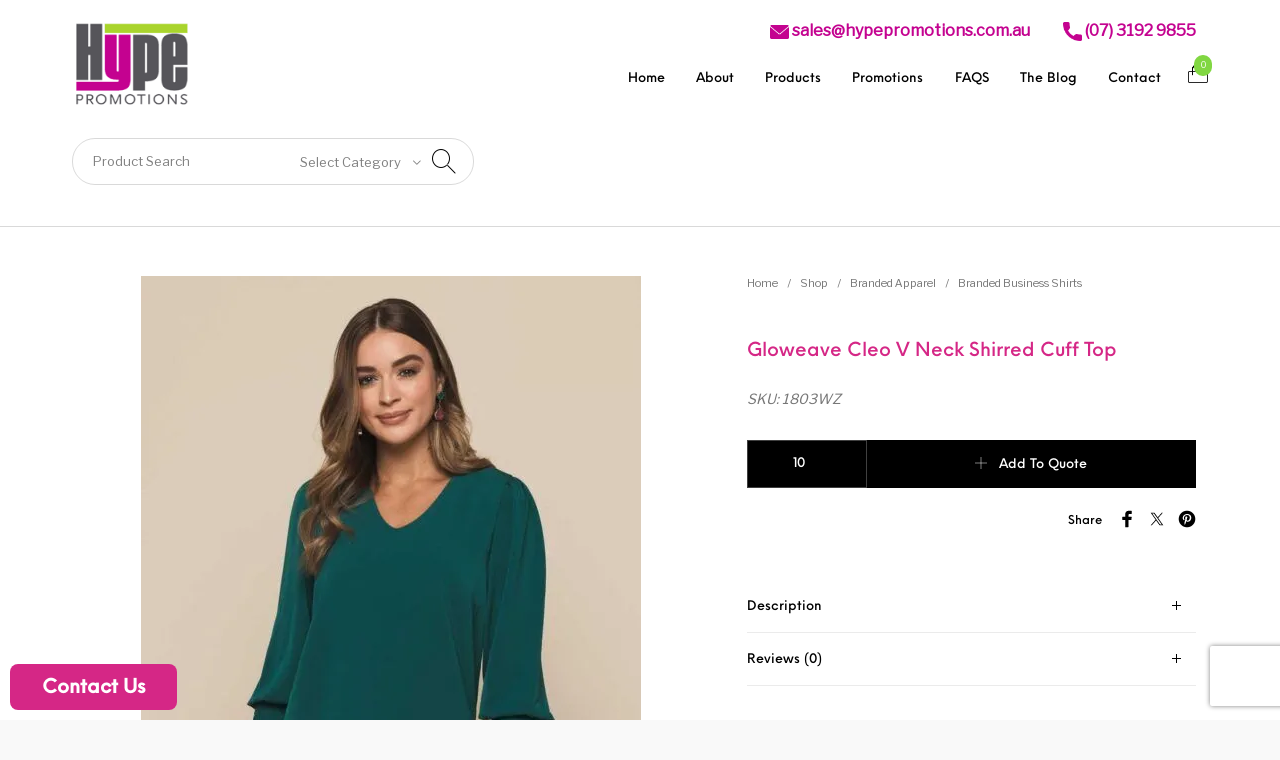

--- FILE ---
content_type: text/html; charset=UTF-8
request_url: https://hypepromotions.com.au/shop/apparel/business-shirts-apparel/gloweave-cleo-v-neck-shirred-cuff-top/
body_size: 78579
content:
<!DOCTYPE html> <html lang="en-AU" class="no-js"> <head><script>if(navigator.userAgent.match(/MSIE|Internet Explorer/i)||navigator.userAgent.match(/Trident\/7\..*?rv:11/i)){let e=document.location.href;if(!e.match(/[?&]nonitro/)){if(e.indexOf("?")==-1){if(e.indexOf("#")==-1){document.location.href=e+"?nonitro=1"}else{document.location.href=e.replace("#","?nonitro=1#")}}else{if(e.indexOf("#")==-1){document.location.href=e+"&nonitro=1"}else{document.location.href=e.replace("#","&nonitro=1#")}}}}</script><link rel="preconnect" href="https://www.google.com" /><link rel="preconnect" href="https://www.googletagmanager.com" /><link rel="preconnect" href="https://cdn-jljaf.nitrocdn.com" /><meta charset="UTF-8" /><meta name="viewport" content="width=device-width, initial-scale=1.0, maximum-scale=1.0, user-scalable=0" /><title>Gloweave Cleo V Neck Shirred Cuff Top &#8211; Hype Promotions</title><meta name='robots' content='max-image-preview:large' /><meta name="generator" content="WordPress 6.8.3" /><meta name="generator" content="WooCommerce 10.3.7" /><meta name="generator" content="NitroPack" /><script>var NPSH,NitroScrollHelper;NPSH=NitroScrollHelper=function(){let e=null;const o=window.sessionStorage.getItem("nitroScrollPos");function t(){let e=JSON.parse(window.sessionStorage.getItem("nitroScrollPos"))||{};if(typeof e!=="object"){e={}}e[document.URL]=window.scrollY;window.sessionStorage.setItem("nitroScrollPos",JSON.stringify(e))}window.addEventListener("scroll",function(){if(e!==null){clearTimeout(e)}e=setTimeout(t,200)},{passive:true});let r={};r.getScrollPos=()=>{if(!o){return 0}const e=JSON.parse(o);return e[document.URL]||0};r.isScrolled=()=>{return r.getScrollPos()>document.documentElement.clientHeight*.5};return r}();</script><script>(function(){var a=false;var e=document.documentElement.classList;var i=navigator.userAgent.toLowerCase();var n=["android","iphone","ipad"];var r=n.length;var o;var d=null;for(var t=0;t<r;t++){o=n[t];if(i.indexOf(o)>-1)d=o;if(e.contains(o)){a=true;e.remove(o)}}if(a&&d){e.add(d);if(d=="iphone"||d=="ipad"){e.add("ios")}}})();</script><script type="text/worker" id="nitro-web-worker">var preloadRequests=0;var remainingCount={};var baseURI="";self.onmessage=function(e){switch(e.data.cmd){case"RESOURCE_PRELOAD":var o=e.data.requestId;remainingCount[o]=0;e.data.resources.forEach(function(e){preload(e,function(o){return function(){console.log(o+" DONE: "+e);if(--remainingCount[o]==0){self.postMessage({cmd:"RESOURCE_PRELOAD",requestId:o})}}}(o));remainingCount[o]++});break;case"SET_BASEURI":baseURI=e.data.uri;break}};async function preload(e,o){if(typeof URL!=="undefined"&&baseURI){try{var a=new URL(e,baseURI);e=a.href}catch(e){console.log("Worker error: "+e.message)}}console.log("Preloading "+e);try{var n=new Request(e,{mode:"no-cors",redirect:"follow"});await fetch(n);o()}catch(a){console.log(a);var r=new XMLHttpRequest;r.responseType="blob";r.onload=o;r.onerror=o;r.open("GET",e,true);r.send()}}</script><script id="nprl">(()=>{if(window.NPRL!=undefined)return;(function(e){var t=e.prototype;t.after||(t.after=function(){var e,t=arguments,n=t.length,r=0,i=this,o=i.parentNode,a=Node,c=String,u=document;if(o!==null){while(r<n){(e=t[r])instanceof a?(i=i.nextSibling)!==null?o.insertBefore(e,i):o.appendChild(e):o.appendChild(u.createTextNode(c(e)));++r}}})})(Element);var e,t;e=t=function(){var t=false;var r=window.URL||window.webkitURL;var i=true;var o=false;var a=2;var c=null;var u=null;var d=true;var s=window.nitroGtmExcludes!=undefined;var l=s?JSON.parse(atob(window.nitroGtmExcludes)).map(e=>new RegExp(e)):[];var f;var m;var v=null;var p=null;var g=null;var h={touch:["touchmove","touchend"],default:["mousemove","click","keydown","wheel"]};var E=true;var y=[];var w=false;var b=[];var S=0;var N=0;var L=false;var T=0;var R=null;var O=false;var A=false;var C=false;var P=[];var I=[];var M=[];var k=[];var x=false;var _={};var j=new Map;var B="noModule"in HTMLScriptElement.prototype;var q=requestAnimationFrame||mozRequestAnimationFrame||webkitRequestAnimationFrame||msRequestAnimationFrame;const D="gtm.js?id=";function H(e,t){if(!_[e]){_[e]=[]}_[e].push(t)}function U(e,t){if(_[e]){var n=0,r=_[e];for(var n=0;n<r.length;n++){r[n].call(this,t)}}}function Y(){(function(e,t){var r=null;var i=function(e){r(e)};var o=null;var a={};var c=null;var u=null;var d=0;e.addEventListener(t,function(r){if(["load","DOMContentLoaded"].indexOf(t)!=-1){if(u){Q(function(){e.triggerNitroEvent(t)})}c=true}else if(t=="readystatechange"){d++;n.ogReadyState=d==1?"interactive":"complete";if(u&&u>=d){n.documentReadyState=n.ogReadyState;Q(function(){e.triggerNitroEvent(t)})}}});e.addEventListener(t+"Nitro",function(e){if(["load","DOMContentLoaded"].indexOf(t)!=-1){if(!c){e.preventDefault();e.stopImmediatePropagation()}else{}u=true}else if(t=="readystatechange"){u=n.documentReadyState=="interactive"?1:2;if(d<u){e.preventDefault();e.stopImmediatePropagation()}}});switch(t){case"load":o="onload";break;case"readystatechange":o="onreadystatechange";break;case"pageshow":o="onpageshow";break;default:o=null;break}if(o){Object.defineProperty(e,o,{get:function(){return r},set:function(n){if(typeof n!=="function"){r=null;e.removeEventListener(t+"Nitro",i)}else{if(!r){e.addEventListener(t+"Nitro",i)}r=n}}})}Object.defineProperty(e,"addEventListener"+t,{value:function(r){if(r!=t||!n.startedScriptLoading||document.currentScript&&document.currentScript.hasAttribute("nitro-exclude")){}else{arguments[0]+="Nitro"}e.ogAddEventListener.apply(e,arguments);a[arguments[1]]=arguments[0]}});Object.defineProperty(e,"removeEventListener"+t,{value:function(t){var n=a[arguments[1]];arguments[0]=n;e.ogRemoveEventListener.apply(e,arguments)}});Object.defineProperty(e,"triggerNitroEvent"+t,{value:function(t,n){n=n||e;var r=new Event(t+"Nitro",{bubbles:true});r.isNitroPack=true;Object.defineProperty(r,"type",{get:function(){return t},set:function(){}});Object.defineProperty(r,"target",{get:function(){return n},set:function(){}});e.dispatchEvent(r)}});if(typeof e.triggerNitroEvent==="undefined"){(function(){var t=e.addEventListener;var n=e.removeEventListener;Object.defineProperty(e,"ogAddEventListener",{value:t});Object.defineProperty(e,"ogRemoveEventListener",{value:n});Object.defineProperty(e,"addEventListener",{value:function(n){var r="addEventListener"+n;if(typeof e[r]!=="undefined"){e[r].apply(e,arguments)}else{t.apply(e,arguments)}},writable:true});Object.defineProperty(e,"removeEventListener",{value:function(t){var r="removeEventListener"+t;if(typeof e[r]!=="undefined"){e[r].apply(e,arguments)}else{n.apply(e,arguments)}}});Object.defineProperty(e,"triggerNitroEvent",{value:function(t,n){var r="triggerNitroEvent"+t;if(typeof e[r]!=="undefined"){e[r].apply(e,arguments)}}})})()}}).apply(null,arguments)}Y(window,"load");Y(window,"pageshow");Y(window,"DOMContentLoaded");Y(document,"DOMContentLoaded");Y(document,"readystatechange");try{var F=new Worker(r.createObjectURL(new Blob([document.getElementById("nitro-web-worker").textContent],{type:"text/javascript"})))}catch(e){var F=new Worker("data:text/javascript;base64,"+btoa(document.getElementById("nitro-web-worker").textContent))}F.onmessage=function(e){if(e.data.cmd=="RESOURCE_PRELOAD"){U(e.data.requestId,e)}};if(typeof document.baseURI!=="undefined"){F.postMessage({cmd:"SET_BASEURI",uri:document.baseURI})}var G=function(e){if(--S==0){Q(K)}};var W=function(e){e.target.removeEventListener("load",W);e.target.removeEventListener("error",W);e.target.removeEventListener("nitroTimeout",W);if(e.type!="nitroTimeout"){clearTimeout(e.target.nitroTimeout)}if(--N==0&&S==0){Q(J)}};var X=function(e){var t=e.textContent;try{var n=r.createObjectURL(new Blob([t.replace(/^(?:<!--)?(.*?)(?:-->)?$/gm,"$1")],{type:"text/javascript"}))}catch(e){var n="data:text/javascript;base64,"+btoa(t.replace(/^(?:<!--)?(.*?)(?:-->)?$/gm,"$1"))}return n};var K=function(){n.documentReadyState="interactive";document.triggerNitroEvent("readystatechange");document.triggerNitroEvent("DOMContentLoaded");if(window.pageYOffset||window.pageXOffset){window.dispatchEvent(new Event("scroll"))}A=true;Q(function(){if(N==0){Q(J)}Q($)})};var J=function(){if(!A||O)return;O=true;R.disconnect();en();n.documentReadyState="complete";document.triggerNitroEvent("readystatechange");window.triggerNitroEvent("load",document);window.triggerNitroEvent("pageshow",document);if(window.pageYOffset||window.pageXOffset||location.hash){let e=typeof history.scrollRestoration!=="undefined"&&history.scrollRestoration=="auto";if(e&&typeof NPSH!=="undefined"&&NPSH.getScrollPos()>0&&window.pageYOffset>document.documentElement.clientHeight*.5){window.scrollTo(0,NPSH.getScrollPos())}else if(location.hash){try{let e=document.querySelector(location.hash);if(e){e.scrollIntoView()}}catch(e){}}}var e=null;if(a==1){e=eo}else{e=eu}Q(e)};var Q=function(e){setTimeout(e,0)};var V=function(e){if(e.type=="touchend"||e.type=="click"){g=e}};var $=function(){if(d&&g){setTimeout(function(e){return function(){var t=function(e,t,n){var r=new Event(e,{bubbles:true,cancelable:true});if(e=="click"){r.clientX=t;r.clientY=n}else{r.touches=[{clientX:t,clientY:n}]}return r};var n;if(e.type=="touchend"){var r=e.changedTouches[0];n=document.elementFromPoint(r.clientX,r.clientY);n.dispatchEvent(t("touchstart"),r.clientX,r.clientY);n.dispatchEvent(t("touchend"),r.clientX,r.clientY);n.dispatchEvent(t("click"),r.clientX,r.clientY)}else if(e.type=="click"){n=document.elementFromPoint(e.clientX,e.clientY);n.dispatchEvent(t("click"),e.clientX,e.clientY)}}}(g),150);g=null}};var z=function(e){if(e.tagName=="SCRIPT"&&!e.hasAttribute("data-nitro-for-id")&&!e.hasAttribute("nitro-document-write")||e.tagName=="IMG"&&(e.hasAttribute("src")||e.hasAttribute("srcset"))||e.tagName=="IFRAME"&&e.hasAttribute("src")||e.tagName=="LINK"&&e.hasAttribute("href")&&e.hasAttribute("rel")&&e.getAttribute("rel")=="stylesheet"){if(e.tagName==="IFRAME"&&e.src.indexOf("about:blank")>-1){return}var t="";switch(e.tagName){case"LINK":t=e.href;break;case"IMG":if(k.indexOf(e)>-1)return;t=e.srcset||e.src;break;default:t=e.src;break}var n=e.getAttribute("type");if(!t&&e.tagName!=="SCRIPT")return;if((e.tagName=="IMG"||e.tagName=="LINK")&&(t.indexOf("data:")===0||t.indexOf("blob:")===0))return;if(e.tagName=="SCRIPT"&&n&&n!=="text/javascript"&&n!=="application/javascript"){if(n!=="module"||!B)return}if(e.tagName==="SCRIPT"){if(k.indexOf(e)>-1)return;if(e.noModule&&B){return}let t=null;if(document.currentScript){if(document.currentScript.src&&document.currentScript.src.indexOf(D)>-1){t=document.currentScript}if(document.currentScript.hasAttribute("data-nitro-gtm-id")){e.setAttribute("data-nitro-gtm-id",document.currentScript.getAttribute("data-nitro-gtm-id"))}}else if(window.nitroCurrentScript){if(window.nitroCurrentScript.src&&window.nitroCurrentScript.src.indexOf(D)>-1){t=window.nitroCurrentScript}}if(t&&s){let n=false;for(const t of l){n=e.src?t.test(e.src):t.test(e.textContent);if(n){break}}if(!n){e.type="text/googletagmanagerscript";let n=t.hasAttribute("data-nitro-gtm-id")?t.getAttribute("data-nitro-gtm-id"):t.id;if(!j.has(n)){j.set(n,[])}let r=j.get(n);r.push(e);return}}if(!e.src){if(e.textContent.length>0){e.textContent+="\n;if(document.currentScript.nitroTimeout) {clearTimeout(document.currentScript.nitroTimeout);}; setTimeout(function() { this.dispatchEvent(new Event('load')); }.bind(document.currentScript), 0);"}else{return}}else{}k.push(e)}if(!e.hasOwnProperty("nitroTimeout")){N++;e.addEventListener("load",W,true);e.addEventListener("error",W,true);e.addEventListener("nitroTimeout",W,true);e.nitroTimeout=setTimeout(function(){console.log("Resource timed out",e);e.dispatchEvent(new Event("nitroTimeout"))},5e3)}}};var Z=function(e){if(e.hasOwnProperty("nitroTimeout")&&e.nitroTimeout){clearTimeout(e.nitroTimeout);e.nitroTimeout=null;e.dispatchEvent(new Event("nitroTimeout"))}};document.documentElement.addEventListener("load",function(e){if(e.target.tagName=="SCRIPT"||e.target.tagName=="IMG"){k.push(e.target)}},true);document.documentElement.addEventListener("error",function(e){if(e.target.tagName=="SCRIPT"||e.target.tagName=="IMG"){k.push(e.target)}},true);var ee=["appendChild","replaceChild","insertBefore","prepend","append","before","after","replaceWith","insertAdjacentElement"];var et=function(){if(s){window._nitro_setTimeout=window.setTimeout;window.setTimeout=function(e,t,...n){let r=document.currentScript||window.nitroCurrentScript;if(!r||r.src&&r.src.indexOf(D)==-1){return window._nitro_setTimeout.call(window,e,t,...n)}return window._nitro_setTimeout.call(window,function(e,t){return function(...n){window.nitroCurrentScript=e;t(...n)}}(r,e),t,...n)}}ee.forEach(function(e){HTMLElement.prototype["og"+e]=HTMLElement.prototype[e];HTMLElement.prototype[e]=function(...t){if(this.parentNode||this===document.documentElement){switch(e){case"replaceChild":case"insertBefore":t.pop();break;case"insertAdjacentElement":t.shift();break}t.forEach(function(e){if(!e)return;if(e.tagName=="SCRIPT"){z(e)}else{if(e.children&&e.children.length>0){e.querySelectorAll("script").forEach(z)}}})}return this["og"+e].apply(this,arguments)}})};var en=function(){if(s&&typeof window._nitro_setTimeout==="function"){window.setTimeout=window._nitro_setTimeout}ee.forEach(function(e){HTMLElement.prototype[e]=HTMLElement.prototype["og"+e]})};var er=async function(){if(o){ef(f);ef(V);if(v){clearTimeout(v);v=null}}if(T===1){L=true;return}else if(T===0){T=-1}n.startedScriptLoading=true;Object.defineProperty(document,"readyState",{get:function(){return n.documentReadyState},set:function(){}});var e=document.documentElement;var t={attributes:true,attributeFilter:["src"],childList:true,subtree:true};R=new MutationObserver(function(e,t){e.forEach(function(e){if(e.type=="childList"&&e.addedNodes.length>0){e.addedNodes.forEach(function(e){if(!document.documentElement.contains(e)){return}if(e.tagName=="IMG"||e.tagName=="IFRAME"||e.tagName=="LINK"){z(e)}})}if(e.type=="childList"&&e.removedNodes.length>0){e.removedNodes.forEach(function(e){if(e.tagName=="IFRAME"||e.tagName=="LINK"){Z(e)}})}if(e.type=="attributes"){var t=e.target;if(!document.documentElement.contains(t)){return}if(t.tagName=="IFRAME"||t.tagName=="LINK"||t.tagName=="IMG"||t.tagName=="SCRIPT"){z(t)}}})});R.observe(e,t);if(!s){et()}await Promise.all(P);var r=b.shift();var i=null;var a=false;while(r){var c;var u=JSON.parse(atob(r.meta));var d=u.delay;if(r.type=="inline"){var l=document.getElementById(r.id);if(l){l.remove()}else{r=b.shift();continue}c=X(l);if(c===false){r=b.shift();continue}}else{c=r.src}if(!a&&r.type!="inline"&&(typeof u.attributes.async!="undefined"||typeof u.attributes.defer!="undefined")){if(i===null){i=r}else if(i===r){a=true}if(!a){b.push(r);r=b.shift();continue}}var m=document.createElement("script");m.src=c;m.setAttribute("data-nitro-for-id",r.id);for(var p in u.attributes){try{if(u.attributes[p]===false){m.setAttribute(p,"")}else{m.setAttribute(p,u.attributes[p])}}catch(e){console.log("Error while setting script attribute",m,e)}}m.async=false;if(u.canonicalLink!=""&&Object.getOwnPropertyDescriptor(m,"src")?.configurable!==false){(e=>{Object.defineProperty(m,"src",{get:function(){return e.canonicalLink},set:function(){}})})(u)}if(d){setTimeout((function(e,t){var n=document.querySelector("[data-nitro-marker-id='"+t+"']");if(n){n.after(e)}else{document.head.appendChild(e)}}).bind(null,m,r.id),d)}else{m.addEventListener("load",G);m.addEventListener("error",G);if(!m.noModule||!B){S++}var g=document.querySelector("[data-nitro-marker-id='"+r.id+"']");if(g){Q(function(e,t){return function(){e.after(t)}}(g,m))}else{Q(function(e){return function(){document.head.appendChild(e)}}(m))}}r=b.shift()}};var ei=function(){var e=document.getElementById("nitro-deferred-styles");var t=document.createElement("div");t.innerHTML=e.textContent;return t};var eo=async function(e){isPreload=e&&e.type=="NitroPreload";if(!isPreload){T=-1;E=false;if(o){ef(f);ef(V);if(v){clearTimeout(v);v=null}}}if(w===false){var t=ei();let e=t.querySelectorAll('style,link[rel="stylesheet"]');w=e.length;if(w){let e=document.getElementById("nitro-deferred-styles-marker");e.replaceWith.apply(e,t.childNodes)}else if(isPreload){Q(ed)}else{es()}}else if(w===0&&!isPreload){es()}};var ea=function(){var e=ei();var t=e.childNodes;var n;var r=[];for(var i=0;i<t.length;i++){n=t[i];if(n.href){r.push(n.href)}}var o="css-preload";H(o,function(e){eo(new Event("NitroPreload"))});if(r.length){F.postMessage({cmd:"RESOURCE_PRELOAD",resources:r,requestId:o})}else{Q(function(){U(o)})}};var ec=function(){if(T===-1)return;T=1;var e=[];var t,n;for(var r=0;r<b.length;r++){t=b[r];if(t.type!="inline"){if(t.src){n=JSON.parse(atob(t.meta));if(n.delay)continue;if(n.attributes.type&&n.attributes.type=="module"&&!B)continue;e.push(t.src)}}}if(e.length){var i="js-preload";H(i,function(e){T=2;if(L){Q(er)}});F.postMessage({cmd:"RESOURCE_PRELOAD",resources:e,requestId:i})}};var eu=function(){while(I.length){style=I.shift();if(style.hasAttribute("nitropack-onload")){style.setAttribute("onload",style.getAttribute("nitropack-onload"));Q(function(e){return function(){e.dispatchEvent(new Event("load"))}}(style))}}while(M.length){style=M.shift();if(style.hasAttribute("nitropack-onerror")){style.setAttribute("onerror",style.getAttribute("nitropack-onerror"));Q(function(e){return function(){e.dispatchEvent(new Event("error"))}}(style))}}};var ed=function(){if(!x){if(i){Q(function(){var e=document.getElementById("nitro-critical-css");if(e){e.remove()}})}x=true;onStylesLoadEvent=new Event("NitroStylesLoaded");onStylesLoadEvent.isNitroPack=true;window.dispatchEvent(onStylesLoadEvent)}};var es=function(){if(a==2){Q(er)}else{eu()}};var el=function(e){m.forEach(function(t){document.addEventListener(t,e,true)})};var ef=function(e){m.forEach(function(t){document.removeEventListener(t,e,true)})};if(s){et()}return{setAutoRemoveCriticalCss:function(e){i=e},registerScript:function(e,t,n){b.push({type:"remote",src:e,id:t,meta:n})},registerInlineScript:function(e,t){b.push({type:"inline",id:e,meta:t})},registerStyle:function(e,t,n){y.push({href:e,rel:t,media:n})},onLoadStyle:function(e){I.push(e);if(w!==false&&--w==0){Q(ed);if(E){E=false}else{es()}}},onErrorStyle:function(e){M.push(e);if(w!==false&&--w==0){Q(ed);if(E){E=false}else{es()}}},loadJs:function(e,t){if(!e.src){var n=X(e);if(n!==false){e.src=n;e.textContent=""}}if(t){Q(function(e,t){return function(){e.after(t)}}(t,e))}else{Q(function(e){return function(){document.head.appendChild(e)}}(e))}},loadQueuedResources:async function(){window.dispatchEvent(new Event("NitroBootStart"));if(p){clearTimeout(p);p=null}window.removeEventListener("load",e.loadQueuedResources);f=a==1?er:eo;if(!o||g){Q(f)}else{if(navigator.userAgent.indexOf(" Edge/")==-1){ea();H("css-preload",ec)}el(f);if(u){if(c){v=setTimeout(f,c)}}else{}}},fontPreload:function(e){var t="critical-fonts";H(t,function(e){document.getElementById("nitro-critical-fonts").type="text/css"});F.postMessage({cmd:"RESOURCE_PRELOAD",resources:e,requestId:t})},boot:function(){if(t)return;t=true;C=typeof NPSH!=="undefined"&&NPSH.isScrolled();let n=document.prerendering;if(location.hash||C||n){o=false}m=h.default.concat(h.touch);p=setTimeout(e.loadQueuedResources,1500);el(V);if(C){e.loadQueuedResources()}else{window.addEventListener("load",e.loadQueuedResources)}},addPrerequisite:function(e){P.push(e)},getTagManagerNodes:function(e){if(!e)return j;return j.get(e)??[]}}}();var n,r;n=r=function(){var t=document.write;return{documentWrite:function(n,r){if(n&&n.hasAttribute("nitro-exclude")){return t.call(document,r)}var i=null;if(n.documentWriteContainer){i=n.documentWriteContainer}else{i=document.createElement("span");n.documentWriteContainer=i}var o=null;if(n){if(n.hasAttribute("data-nitro-for-id")){o=document.querySelector('template[data-nitro-marker-id="'+n.getAttribute("data-nitro-for-id")+'"]')}else{o=n}}i.innerHTML+=r;i.querySelectorAll("script").forEach(function(e){e.setAttribute("nitro-document-write","")});if(!i.parentNode){if(o){o.parentNode.insertBefore(i,o)}else{document.body.appendChild(i)}}var a=document.createElement("span");a.innerHTML=r;var c=a.querySelectorAll("script");if(c.length){c.forEach(function(t){var n=t.getAttributeNames();var r=document.createElement("script");n.forEach(function(e){r.setAttribute(e,t.getAttribute(e))});r.async=false;if(!t.src&&t.textContent){r.textContent=t.textContent}e.loadJs(r,o)})}},TrustLogo:function(e,t){var n=document.getElementById(e);var r=document.createElement("img");r.src=t;n.parentNode.insertBefore(r,n)},documentReadyState:"loading",ogReadyState:document.readyState,startedScriptLoading:false,loadScriptDelayed:function(e,t){setTimeout(function(){var t=document.createElement("script");t.src=e;document.head.appendChild(t)},t)}}}();document.write=function(e){n.documentWrite(document.currentScript,e)};document.writeln=function(e){n.documentWrite(document.currentScript,e+"\n")};window.NPRL=e;window.NitroResourceLoader=t;window.NPh=n;window.NitroPackHelper=r})();</script><template id="nitro-deferred-styles-marker"></template><style id="nitro-fonts">@font-face{font-family:"the-hanger";src:url("https://cdn-jljaf.nitrocdn.com/mldMsICmLoreHumtETnHVFLSpIxXIOaQ/assets/static/source/rev-36dee78/hypepromotions.com.au/wp-content/themes/the-hanger/inc/fonts/thehanger-icons/fonts/8403bca1fa48c947f11cd7f609f0f754.the-hanger.woff2") format("woff2");font-weight:normal;font-style:normal;font-display:swap}@font-face{font-family:"NeueEinstellung";src:url("https://cdn-jljaf.nitrocdn.com/mldMsICmLoreHumtETnHVFLSpIxXIOaQ/assets/static/source/rev-36dee78/hypepromotions.com.au/wp-content/themes/the-hanger/inc/fonts/neueeinstellung/NeueEinstellung-Normal.eot");src:url("https://cdn-jljaf.nitrocdn.com/mldMsICmLoreHumtETnHVFLSpIxXIOaQ/assets/static/source/rev-36dee78/hypepromotions.com.au/wp-content/themes/the-hanger/inc/fonts/neueeinstellung/NeueEinstellung-Normal.woff") format("woff");font-weight:normal;font-style:normal;font-display:swap}@font-face{font-family:"NeueEinstellung";src:url("https://cdn-jljaf.nitrocdn.com/mldMsICmLoreHumtETnHVFLSpIxXIOaQ/assets/static/source/rev-36dee78/hypepromotions.com.au/wp-content/themes/the-hanger/inc/fonts/neueeinstellung/NeueEinstellung-Medium.eot");src:url("https://cdn-jljaf.nitrocdn.com/mldMsICmLoreHumtETnHVFLSpIxXIOaQ/assets/static/source/rev-36dee78/hypepromotions.com.au/wp-content/themes/the-hanger/inc/fonts/neueeinstellung/NeueEinstellung-Medium.woff") format("woff");font-weight:normal;font-style:normal;font-display:swap}@font-face{font-family:"Libre Franklin";font-style:normal;font-weight:400;font-display:swap;src:url("https://hypepromotions.com.au/wp-content/fonts/libre-franklin/font") format("woff");unicode-range:U+0460-052F,U+1C80-1C8A,U+20B4,U+2DE0-2DFF,U+A640-A69F,U+FE2E-FE2F}@font-face{font-family:"Libre Franklin";font-style:normal;font-weight:400;font-display:swap;src:url("https://hypepromotions.com.au/wp-content/fonts/libre-franklin/font") format("woff");unicode-range:U+0301,U+0400-045F,U+0490-0491,U+04B0-04B1,U+2116}@font-face{font-family:"Libre Franklin";font-style:normal;font-weight:400;font-display:swap;src:url("https://hypepromotions.com.au/wp-content/fonts/libre-franklin/font") format("woff");unicode-range:U+0102-0103,U+0110-0111,U+0128-0129,U+0168-0169,U+01A0-01A1,U+01AF-01B0,U+0300-0301,U+0303-0304,U+0308-0309,U+0323,U+0329,U+1EA0-1EF9,U+20AB}@font-face{font-family:"Libre Franklin";font-style:normal;font-weight:400;font-display:swap;src:url("https://hypepromotions.com.au/wp-content/fonts/libre-franklin/font") format("woff");unicode-range:U+0100-02BA,U+02BD-02C5,U+02C7-02CC,U+02CE-02D7,U+02DD-02FF,U+0304,U+0308,U+0329,U+1D00-1DBF,U+1E00-1E9F,U+1EF2-1EFF,U+2020,U+20A0-20AB,U+20AD-20C0,U+2113,U+2C60-2C7F,U+A720-A7FF}@font-face{font-family:"Libre Franklin";font-style:normal;font-weight:400;font-display:swap;src:url("https://hypepromotions.com.au/wp-content/fonts/libre-franklin/font") format("woff");unicode-range:U+0000-00FF,U+0131,U+0152-0153,U+02BB-02BC,U+02C6,U+02DA,U+02DC,U+0304,U+0308,U+0329,U+2000-206F,U+20AC,U+2122,U+2191,U+2193,U+2212,U+2215,U+FEFF,U+FFFD}</style><style type="text/css" id="nitro-critical-css">img:is([sizes="auto" i], [sizes^="auto," i]){contain-intrinsic-size:3000px 1500px}ul{box-sizing:border-box}.entry-content{counter-reset:footnotes}:root{--wp--preset--font-size--normal:16px;--wp--preset--font-size--huge:42px}.screen-reader-text{border:0;clip-path:inset(50%);height:1px;margin:-1px;overflow:hidden;padding:0;position:absolute;width:1px;word-wrap:normal !important}html :where(img[class*=wp-image-]){height:auto;max-width:100%}:root{--swiper-theme-color:#007aff}:root{--swiper-navigation-size:44px}body{margin:0;padding:0}:root{--wp--preset--aspect-ratio--square:1;--wp--preset--aspect-ratio--4-3:4/3;--wp--preset--aspect-ratio--3-4:3/4;--wp--preset--aspect-ratio--3-2:3/2;--wp--preset--aspect-ratio--2-3:2/3;--wp--preset--aspect-ratio--16-9:16/9;--wp--preset--aspect-ratio--9-16:9/16;--wp--preset--color--black:#000;--wp--preset--color--cyan-bluish-gray:#abb8c3;--wp--preset--color--white:#fff;--wp--preset--color--pale-pink:#f78da7;--wp--preset--color--vivid-red:#cf2e2e;--wp--preset--color--luminous-vivid-orange:#ff6900;--wp--preset--color--luminous-vivid-amber:#fcb900;--wp--preset--color--light-green-cyan:#7bdcb5;--wp--preset--color--vivid-green-cyan:#00d084;--wp--preset--color--pale-cyan-blue:#8ed1fc;--wp--preset--color--vivid-cyan-blue:#0693e3;--wp--preset--color--vivid-purple:#9b51e0;--wp--preset--gradient--vivid-cyan-blue-to-vivid-purple:linear-gradient(135deg,rgba(6,147,227,1) 0%,#9b51e0 100%);--wp--preset--gradient--light-green-cyan-to-vivid-green-cyan:linear-gradient(135deg,#7adcb4 0%,#00d082 100%);--wp--preset--gradient--luminous-vivid-amber-to-luminous-vivid-orange:linear-gradient(135deg,rgba(252,185,0,1) 0%,rgba(255,105,0,1) 100%);--wp--preset--gradient--luminous-vivid-orange-to-vivid-red:linear-gradient(135deg,rgba(255,105,0,1) 0%,#cf2e2e 100%);--wp--preset--gradient--very-light-gray-to-cyan-bluish-gray:linear-gradient(135deg,#eee 0%,#a9b8c3 100%);--wp--preset--gradient--cool-to-warm-spectrum:linear-gradient(135deg,#4aeadc 0%,#9778d1 20%,#cf2aba 40%,#ee2c82 60%,#fb6962 80%,#fef84c 100%);--wp--preset--gradient--blush-light-purple:linear-gradient(135deg,#ffceec 0%,#9896f0 100%);--wp--preset--gradient--blush-bordeaux:linear-gradient(135deg,#fecda5 0%,#fe2d2d 50%,#6b003e 100%);--wp--preset--gradient--luminous-dusk:linear-gradient(135deg,#ffcb70 0%,#c751c0 50%,#4158d0 100%);--wp--preset--gradient--pale-ocean:linear-gradient(135deg,#fff5cb 0%,#b6e3d4 50%,#33a7b5 100%);--wp--preset--gradient--electric-grass:linear-gradient(135deg,#caf880 0%,#71ce7e 100%);--wp--preset--gradient--midnight:linear-gradient(135deg,#020381 0%,#2874fc 100%);--wp--preset--font-size--small:13px;--wp--preset--font-size--medium:20px;--wp--preset--font-size--large:36px;--wp--preset--font-size--x-large:42px;--wp--preset--spacing--20:.44rem;--wp--preset--spacing--30:.67rem;--wp--preset--spacing--40:1rem;--wp--preset--spacing--50:1.5rem;--wp--preset--spacing--60:2.25rem;--wp--preset--spacing--70:3.38rem;--wp--preset--spacing--80:5.06rem;--wp--preset--shadow--natural:6px 6px 9px rgba(0,0,0,.2);--wp--preset--shadow--deep:12px 12px 50px rgba(0,0,0,.4);--wp--preset--shadow--sharp:6px 6px 0px rgba(0,0,0,.2);--wp--preset--shadow--outlined:6px 6px 0px -3px rgba(255,255,255,1),6px 6px rgba(0,0,0,1);--wp--preset--shadow--crisp:6px 6px 0px rgba(0,0,0,1)}button.pswp__button{box-shadow:none !important;background-image:url("https://cdn-jljaf.nitrocdn.com/mldMsICmLoreHumtETnHVFLSpIxXIOaQ/assets/images/optimized/rev-be59170/hypepromotions.com.au/wp-content/plugins/woocommerce/assets/css/photoswipe/default-skin/default-skin.png") !important}button.pswp__button,button.pswp__button--arrow--left::before,button.pswp__button--arrow--right::before{background-color:transparent !important}button.pswp__button--arrow--left,button.pswp__button--arrow--right{background-image:none !important}.pswp{display:none;position:absolute;width:100%;height:100%;left:0;top:0;overflow:hidden;-ms-touch-action:none;touch-action:none;z-index:1500;-webkit-text-size-adjust:100%;-webkit-backface-visibility:hidden;outline:0}.pswp *{-webkit-box-sizing:border-box;box-sizing:border-box}.pswp__bg{position:absolute;left:0;top:0;width:100%;height:100%;background:#000;opacity:0;-webkit-transform:translateZ(0);transform:translateZ(0);-webkit-backface-visibility:hidden;will-change:opacity}.pswp__scroll-wrap{position:absolute;left:0;top:0;width:100%;height:100%;overflow:hidden}.pswp__container{-ms-touch-action:none;touch-action:none;position:absolute;left:0;right:0;top:0;bottom:0}.pswp__container{-webkit-touch-callout:none}.pswp__bg{will-change:opacity}.pswp__container{-webkit-backface-visibility:hidden}.pswp__item{position:absolute;left:0;right:0;top:0;bottom:0;overflow:hidden}.pswp__button{width:44px;height:44px;position:relative;background:0 0;overflow:visible;-webkit-appearance:none;display:block;border:0;padding:0;margin:0;float:left;opacity:.75;-webkit-box-shadow:none;box-shadow:none}.pswp__button::-moz-focus-inner{padding:0;border:0}.pswp__button,.pswp__button--arrow--left:before,.pswp__button--arrow--right:before{background:url("https://cdn-jljaf.nitrocdn.com/mldMsICmLoreHumtETnHVFLSpIxXIOaQ/assets/images/optimized/rev-be59170/hypepromotions.com.au/wp-content/plugins/woocommerce/assets/css/photoswipe/default-skin/default-skin.png") 0 0 no-repeat;background-size:264px 88px;width:44px;height:44px}.pswp__button--close{background-position:0 -44px}.pswp__button--share{background-position:-44px -44px}.pswp__button--fs{display:none}.pswp__button--zoom{display:none;background-position:-88px 0}.pswp__button--arrow--left,.pswp__button--arrow--right{background:0 0;top:50%;margin-top:-50px;width:70px;height:100px;position:absolute}.pswp__button--arrow--left{left:0}.pswp__button--arrow--right{right:0}.pswp__button--arrow--left:before,.pswp__button--arrow--right:before{content:"";top:35px;background-color:rgba(0,0,0,.3);height:30px;width:32px;position:absolute}.pswp__button--arrow--left:before{left:6px;background-position:-138px -44px}.pswp__button--arrow--right:before{right:6px;background-position:-94px -44px}.pswp__share-modal{display:block;background:rgba(0,0,0,.5);width:100%;height:100%;top:0;left:0;padding:10px;position:absolute;z-index:1600;opacity:0;-webkit-backface-visibility:hidden;will-change:opacity}.pswp__share-modal--hidden{display:none}.pswp__share-tooltip{z-index:1620;position:absolute;background:#fff;top:56px;border-radius:2px;display:block;width:auto;right:44px;-webkit-box-shadow:0 2px 5px rgba(0,0,0,.25);box-shadow:0 2px 5px rgba(0,0,0,.25);-webkit-transform:translateY(6px);-ms-transform:translateY(6px);transform:translateY(6px);-webkit-backface-visibility:hidden;will-change:transform}.pswp__counter{position:relative;left:0;top:0;height:44px;font-size:13px;line-height:44px;color:#fff;opacity:.75;padding:0 10px;margin-inline-end:auto}.pswp__caption{position:absolute;left:0;bottom:0;width:100%;min-height:44px}.pswp__caption__center{text-align:left;max-width:420px;margin:0 auto;font-size:13px;padding:10px;line-height:20px;color:#ccc}.pswp__preloader{width:44px;height:44px;position:absolute;top:0;left:50%;margin-left:-22px;opacity:0;will-change:opacity;direction:ltr}.pswp__preloader__icn{width:20px;height:20px;margin:12px}@media screen and (max-width:1024px){.pswp__preloader{position:relative;left:auto;top:auto;margin:0;float:right}}.pswp__ui{-webkit-font-smoothing:auto;visibility:visible;opacity:1;z-index:1550}.pswp__top-bar{position:absolute;left:0;top:0;height:44px;width:100%;display:flex;justify-content:flex-end}.pswp__caption,.pswp__top-bar{-webkit-backface-visibility:hidden;will-change:opacity}.pswp__caption,.pswp__top-bar{background-color:rgba(0,0,0,.5)}.pswp__ui--hidden .pswp__button--arrow--left,.pswp__ui--hidden .pswp__button--arrow--right,.pswp__ui--hidden .pswp__caption,.pswp__ui--hidden .pswp__top-bar{opacity:.001}[class^="thehanger-icons-"],[class*=" thehanger-icons-"]{font-family:"the-hanger" !important;speak:none;font-style:normal;font-weight:normal;font-variant:normal;text-transform:none;line-height:1;-webkit-font-smoothing:antialiased;-moz-osx-font-smoothing:grayscale}.thehanger-icons-search:before{content:""}.thehanger-icons-account:before{content:""}.thehanger-icons-shopping-bag:before{content:""}.thehanger-icons-ui_expand:before{content:""}html{font-family:sans-serif;line-height:1.15;-ms-text-size-adjust:100%;-webkit-text-size-adjust:100%}body{margin:0}aside,footer,header,nav,section{display:block}h1{font-size:2em;margin:.67em 0}main{display:block}a{background-color:transparent;-webkit-text-decoration-skip:objects}strong{font-weight:inherit}strong{font-weight:bolder}small{font-size:80%}img{border-style:none}svg:not(:root){overflow:hidden}button,input,select,textarea{font-family:sans-serif;font-size:100%;line-height:1.15;margin:0}button{overflow:visible}button,select{text-transform:none}[type=submit],button{-webkit-appearance:button}[type=submit]::-moz-focus-inner,button::-moz-focus-inner{border-style:none;padding:0}[type=submit]:-moz-focusring,button:-moz-focusring{outline:1px dotted ButtonText}input{overflow:visible}[type=checkbox]{-webkit-box-sizing:border-box;box-sizing:border-box;padding:0}[type=number]::-webkit-inner-spin-button,[type=number]::-webkit-outer-spin-button{height:auto}[type=search]{-webkit-appearance:textfield;outline-offset:-2px}[type=search]::-webkit-search-cancel-button,[type=search]::-webkit-search-decoration{-webkit-appearance:none}::-webkit-file-upload-button{-webkit-appearance:button;font:inherit}textarea{overflow:auto}template{display:none}html{-webkit-box-sizing:border-box;box-sizing:border-box;font-size:16px}*,:after,:before{-webkit-box-sizing:inherit;box-sizing:inherit}body{margin:0;padding:0;background:#fff;font-family:"Helvetica Neue",Helvetica,Roboto,Arial,sans-serif;font-weight:normal;line-height:1.4;color:#777;-webkit-font-smoothing:antialiased;-moz-osx-font-smoothing:grayscale}img{display:inline-block;vertical-align:middle;max-width:100%;height:auto;-ms-interpolation-mode:bicubic}textarea{height:auto;min-height:50px;border-radius:0}select{-webkit-box-sizing:border-box;box-sizing:border-box;width:100%;border-radius:0}button{padding:0;-webkit-appearance:none;-moz-appearance:none;appearance:none;border:0;border-radius:0;background:transparent;line-height:1}button,input,select,textarea{font-family:inherit}.row{max-width:1280px;margin-right:auto;margin-left:auto;display:-webkit-box;display:-ms-flexbox;display:flex;-webkit-box-orient:horizontal;-webkit-box-direction:normal;-ms-flex-flow:row wrap;flex-flow:row wrap}.row .row{margin-right:-.75rem;margin-left:-.75rem}@media print,screen and (min-width:40em){.row .row{margin-right:-.75rem;margin-left:-.75rem}}@media print,screen and (min-width:64em){.row .row{margin-right:-.75rem;margin-left:-.75rem}}@media screen and (min-width:80em){.row .row{margin-right:-.75rem;margin-left:-.75rem}}.row:not(.expanded) .row{max-width:none}.column,.columns{-webkit-box-flex:1;-ms-flex:1 1 0px;flex:1 1 0px;padding-right:.75rem;padding-left:.75rem;min-width:0}.small-12{-webkit-box-flex:0;-ms-flex:0 0 100%;flex:0 0 100%;max-width:100%}.small-up-1{-ms-flex-wrap:wrap;flex-wrap:wrap}.small-up-1>.column{-webkit-box-flex:0;-ms-flex:0 0 100%;flex:0 0 100%;max-width:100%}.small-collapse>.columns{padding-right:0;padding-left:0}@media print,screen and (min-width:40em){.medium-up-2{-ms-flex-wrap:wrap;flex-wrap:wrap}.medium-up-2>.column{-webkit-box-flex:0;-ms-flex:0 0 50%;flex:0 0 50%;max-width:50%}}@media print,screen and (min-width:64em){.large-5{-webkit-box-flex:0;-ms-flex:0 0 41.6666666667%;flex:0 0 41.6666666667%;max-width:41.6666666667%}.large-7{-webkit-box-flex:0;-ms-flex:0 0 58.3333333333%;flex:0 0 58.3333333333%;max-width:58.3333333333%}.large-12{-webkit-box-flex:0;-ms-flex:0 0 100%;flex:0 0 100%;max-width:100%}.large-up-6{-ms-flex-wrap:wrap;flex-wrap:wrap}.large-up-6>.column{-webkit-box-flex:0;-ms-flex:0 0 16.6666666667%;flex:0 0 16.6666666667%;max-width:16.6666666667%}}.align-middle{-webkit-box-align:center;-ms-flex-align:center;align-items:center}div,form,h1,h2,li,p,td,th,ul{margin:0;padding:0}p{margin-bottom:2rem;font-size:inherit;line-height:1.625;text-rendering:optimizeLegibility}em,i{font-style:italic;line-height:inherit}strong{font-weight:bold;line-height:inherit}small{font-size:80%;line-height:inherit}h1,h2{font-family:inherit;font-style:normal;font-weight:inherit;color:#666;text-rendering:optimizeLegibility}h1{font-size:1.8rem;line-height:1.3;margin-top:0;margin-bottom:1.25rem}h2{font-size:1.6rem;line-height:1.3;margin-top:0;margin-bottom:1.25rem}@media print,screen and (min-width:40em){h1{font-size:1.8rem;line-height:1.3;margin-top:0;margin-bottom:1.25rem}h2{font-size:1.6rem;line-height:1.3;margin-top:0;margin-bottom:1.25rem}}@media print,screen and (min-width:64em){h1{font-size:2.5rem;line-height:1.4;margin-top:0;margin-bottom:1.25rem}h2{font-size:2.1rem;line-height:1.4;margin-top:0;margin-bottom:1.25rem}}a{line-height:inherit;color:inherit;text-decoration:none}a img{border:0}ul{margin-bottom:2rem;list-style-position:outside;line-height:1.625}li{font-size:inherit}ul{margin-left:1.25rem;list-style-type:disc}ul ul{margin-left:1.25rem;margin-bottom:0}[type=email],[type=number],[type=search],[type=text],textarea{display:block;-webkit-box-sizing:border-box;box-sizing:border-box;width:100%;height:2.0875rem;margin:0 0 .75rem;padding:.375rem;border:1px solid #777;border-radius:0;background-color:transparent;-webkit-box-shadow:none;box-shadow:none;font-family:inherit;font-size:1rem;font-weight:inherit;line-height:1.4;color:inherit;-webkit-appearance:none;-moz-appearance:none;appearance:none}textarea{max-width:100%}textarea[rows]{height:auto}input::-webkit-input-placeholder,textarea::-webkit-input-placeholder{color:inherit}input::-moz-placeholder,textarea::-moz-placeholder{color:inherit}input:-ms-input-placeholder,textarea:-ms-input-placeholder{color:inherit}input::-ms-input-placeholder,textarea::-ms-input-placeholder{color:inherit}[type=submit]{-webkit-appearance:none;-moz-appearance:none;appearance:none;border-radius:0}input[type=search]{-webkit-box-sizing:border-box;box-sizing:border-box}[type=checkbox]{margin:0 0 .75rem}[type=checkbox]+label{display:inline-block;vertical-align:baseline;margin-left:.375rem;margin-right:.75rem;margin-bottom:0}label{display:block;margin:0;font-size:.875rem;font-weight:inherit;line-height:1;color:inherit}select{height:2.0875rem;margin:0 0 .75rem;padding:.375rem;-webkit-appearance:none;-moz-appearance:none;appearance:none;border:1px solid #777;border-radius:0;background-color:transparent;font-family:inherit;font-size:1rem;font-weight:inherit;line-height:1.4;color:inherit;background-image:url("data:image/svg+xml;utf8,<svg xmlns=\'http://www.w3.org/2000/svg\' version=\'1.1\' width=\'32\' height=\'24\' viewBox=\'0 0 32 24\'><polygon points=\'0,0 32,0 16,24\' style=\'fill: rgb%28221, 221, 221%29\'></polygon></svg>");background-origin:content-box;background-position:right -.75rem center;background-repeat:no-repeat;background-size:9px 6px;padding-right:1.125rem}@media screen and (min-width:0\0){select{background-image:url("[data-uri]")}}select::-ms-expand{display:none}.button{display:inline-block;vertical-align:middle;margin:0;font-family:inherit;padding:1rem 2rem .9375rem;-webkit-appearance:none;border:1px solid transparent;border-radius:0;font-size:.8125rem;line-height:1;text-align:center;background-color:#777;color:#fff}.screen-reader-text{position:absolute !important;width:1px;height:1px;padding:0;overflow:hidden;clip:rect(0,0,0,0);white-space:nowrap;clip-path:inset(50%);border:0}table{border-collapse:collapse;width:100%;margin-bottom:1rem;border-radius:0}tbody{border:1px solid rgba(13,13,13,0);background-color:transparent}tbody td,tbody th{padding:.5rem .625rem .625rem}tbody tr{border-bottom:0;border-bottom:1px solid rgba(13,13,13,0);background-color:transparent}.menu{padding:0;margin:0;list-style:none;position:relative;display:-webkit-box;display:-ms-flexbox;display:flex;-ms-flex-wrap:wrap;flex-wrap:wrap}.menu a{line-height:1;text-decoration:none;display:block;padding:.7rem 1rem}.menu a{margin-bottom:0}.menu{-ms-flex-wrap:wrap;flex-wrap:wrap;-webkit-box-orient:horizontal;-webkit-box-direction:normal;-ms-flex-direction:row;flex-direction:row}.menu.vertical{-ms-flex-wrap:nowrap;flex-wrap:nowrap;-webkit-box-orient:vertical;-webkit-box-direction:normal;-ms-flex-direction:column;flex-direction:column}.menu.nested{margin-right:0;margin-left:1rem}.dropdown-pane{position:absolute;z-index:10;width:300px;padding:1rem;visibility:hidden;display:none;border:0;border-radius:0;background-color:#fff;font-size:inherit}.dropdown.menu a{padding:0 1.2em}.no-js .dropdown.menu ul{display:none}.drilldown a{padding:0;background:#fff}.accordion{margin-left:0;background:#fff;list-style-type:none}.accordion-item:first-child>:first-child{border-radius:0 0 0 0}.accordion-item:last-child>:last-child{border-radius:0 0 0 0}.accordion-title{position:relative;display:block;padding:1.125rem 0 1rem;border:none;border-bottom:0;font-size:.8125rem;line-height:1;color:#777}:last-child:not(.is-active)>.accordion-title{border-bottom:none;border-radius:0 0 0 0}.accordion-title:before{position:absolute;top:50%;right:1rem;margin-top:-.5rem;content:"+"}.accordion-content{display:none;padding:.5rem 0 0;border:none;border-bottom:0;background-color:#fff;color:#777}:last-child>.accordion-content:last-child{border-bottom:none}@-webkit-keyframes no_space_and_hidden{to{width:0;height:0;visibility:hidden}}@keyframes no_space_and_hidden{to{width:0;height:0;visibility:hidden}}@-webkit-keyframes shop_tooltip_hover_out{0%{-webkit-transform:translate3d(-100%,0,0);transform:translate3d(-100%,0,0);opacity:1}to{-webkit-transform:translate3d(-130%,0,0);transform:translate3d(-130%,0,0);opacity:0}}@keyframes shop_tooltip_hover_out{0%{-webkit-transform:translate3d(-100%,0,0);transform:translate3d(-100%,0,0);opacity:1}to{-webkit-transform:translate3d(-130%,0,0);transform:translate3d(-130%,0,0);opacity:0}}@-webkit-keyframes sticky_header_out{to{height:0;visibility:hidden;overflow:hidden}}@keyframes sticky_header_out{to{height:0;visibility:hidden;overflow:hidden}}html{word-wrap:break-word}label{padding:.25rem 0 .5rem;font-size:.8125rem;line-height:1.125rem}p:empty{display:none}[type=email],[type=number],[type=search],[type=text],select,textarea{height:3rem;line-height:3rem;padding:0 .75rem;font-size:.8125rem}[type=submit]{width:100%}select{background-position:right 0 center;background-size:6px 6px}select option{color:#000}textarea{padding:.75rem;resize:vertical;height:auto;line-height:inherit}input[type=checkbox]+label{position:relative;padding:0;text-transform:none;color:inherit;font-family:inherit}table{border-collapse:collapse;margin-bottom:2rem}table tr{border-bottom:1px solid}table tr td,table tr th{padding:.9375rem 0}table tr th{text-align:left;padding-right:.9375rem;font-weight:normal}ul ul{margin-top:.5rem}ul>li{margin-bottom:.5rem}ul ul{margin-left:2.1875rem}.clear{clear:both}.site-wrapper{position:relative}.site-wrapper .site-content-wrapper{position:relative;overflow-x:hidden}.site-wrapper .site-content-wrapper .site-content{padding:1.6875rem 1.25rem}.single-product .site-wrapper .site-content-wrapper .site-content{padding-bottom:0}@media screen and (max-width:39.9375em){.single-product .site-wrapper .site-content-wrapper .site-content{padding:0 .7rem}}@media print,screen and (min-width:40em){.site-wrapper .site-content-wrapper .site-content{padding:2.025rem 1.5rem}}.single-product .site-wrapper .site-content-wrapper .site-content{padding-bottom:0}@media screen and (max-width:39.9375em){.single-product .site-wrapper .site-content-wrapper .site-content{padding:0 .84rem}}@media print,screen and (min-width:64em){.site-wrapper .site-content-wrapper .site-content{padding:2.7rem 2rem}}.single-product .site-wrapper .site-content-wrapper .site-content{padding-bottom:0}@media screen and (max-width:39.9375em){.single-product .site-wrapper .site-content-wrapper .site-content{padding:0 1.12rem}}@media screen and (min-width:80em){.site-wrapper .site-content-wrapper .site-content{padding:3.0375rem 2.25rem}}.single-product .site-wrapper .site-content-wrapper .site-content{padding-bottom:0}@media screen and (max-width:39.9375em){.single-product .site-wrapper .site-content-wrapper .site-content{padding:0 1.26rem}}@media screen and (min-width:80em){.site-wrapper .site-content-wrapper .site-content{padding-left:5.25rem;padding-right:5.25rem;padding-left:5.25rem !important;padding-right:5.25rem !important}}.site-wrapper .site-content-wrapper .site-content:after{content:"";display:block;clear:both}.hover_overlay_body,.hover_overlay_content,.hover_overlay_footer,.hover_overlay_header{position:absolute;top:0;left:0;right:0;bottom:0;z-index:99;opacity:0;background:rgba(0,0,0,.1);-webkit-animation:no_space_and_hidden 0s;animation:no_space_and_hidden 0s;-webkit-animation-fill-mode:forwards;animation-fill-mode:forwards;-webkit-animation-delay:.6s;animation-delay:.6s}.hover_overlay_content{max-width:100%;margin:0}.button,button,input[type=submit]{display:inline-block;vertical-align:middle;margin:0;font-family:inherit;padding:1rem 2rem .9375rem;-webkit-appearance:none;border:1px solid transparent;border-radius:0;font-size:.8125rem;line-height:1;text-align:center;background-color:#777;color:#fff;border-width:2px;text-transform:capitalize;font-family:inherit;font-size:.8125rem}.pswp .pswp__bg{background:#fff}.pswp .pswp__ui--hidden .pswp__top-bar{opacity:1}.pswp .pswp__top-bar{background:#fff;height:0}.pswp .pswp__caption,.pswp .pswp__counter{display:none}.pswp button.pswp__button{background:none;width:auto;height:auto}.pswp button.pswp__button.pswp__button--fs,.pswp button.pswp__button.pswp__button--share,.pswp button.pswp__button.pswp__button--zoom{display:none}.pswp button.pswp__button.pswp__button--close{margin-top:20px;margin-right:17px}.pswp button.pswp__button.pswp__button--close:after{display:inline-block}.pswp button.pswp__button.pswp__button--close:after{font-family:"the-hanger" !important;speak:none;font-style:normal;font-weight:normal;font-variant:normal;text-transform:none;line-height:1;-webkit-font-smoothing:antialiased;-moz-osx-font-smoothing:grayscale;content:"";font-size:1.5rem}.pswp button.pswp__button.pswp__button--arrow--left,.pswp button.pswp__button.pswp__button--arrow--right{margin-top:-15px}.pswp button.pswp__button.pswp__button--arrow--left:before,.pswp button.pswp__button.pswp__button--arrow--right:before{display:none}.pswp button.pswp__button.pswp__button--arrow--left{margin-left:1.0625rem}.pswp button.pswp__button.pswp__button--arrow--left:after{font-family:"the-hanger" !important;speak:none;font-style:normal;font-weight:normal;font-variant:normal;text-transform:none;line-height:1;-webkit-font-smoothing:antialiased;-moz-osx-font-smoothing:grayscale;content:"";font-size:1.875rem}.pswp button.pswp__button.pswp__button--arrow--right{margin-right:1.0625rem}.pswp button.pswp__button.pswp__button--arrow--right:after{font-family:"the-hanger" !important;speak:none;font-style:normal;font-weight:normal;font-variant:normal;text-transform:none;line-height:1;-webkit-font-smoothing:antialiased;-moz-osx-font-smoothing:grayscale;content:"";font-size:1.875rem}.pswp button.pswp__button:before{background:none}.pswp button.pswp__button.pswp__button--arrow--left:before{content:""}.pswp button.pswp__button.pswp__button--arrow--right:before{content:""}.navigation-foundation ul li{margin:0}.navigation-foundation>ul{margin:0 -1.2em}.navigation-foundation>ul>li>a>span{position:relative;overflow:hidden;display:block;padding:1.6924em 0}.navigation-foundation>ul>li>a>span:before{content:"";display:block;width:100%;height:4px;position:absolute;left:0;bottom:0;-webkit-transform:scale3d(0,1,1) translate3d(0,3px,0);transform:scale3d(0,1,1) translate3d(0,3px,0)}.navigation-foundation .no_menu{min-height:60px}.woocommerce-product-search{position:relative;width:100%;border-bottom:1px solid}.woocommerce-product-search .screen-reader-text{display:none}.woocommerce-product-search label{padding:0;width:100%}.woocommerce-product-search:before{content:"";width:0;height:1px;display:block;position:absolute;bottom:-1px}.woocommerce-product-search:after{position:absolute;right:0;top:0;bottom:0;width:3.125rem;font-family:"the-hanger" !important;speak:none;font-style:normal;font-weight:normal;font-variant:normal;text-transform:none;line-height:1;-webkit-font-smoothing:antialiased;-moz-osx-font-smoothing:grayscale;content:"";font-size:24px;display:-webkit-box;display:-ms-flexbox;display:flex;-webkit-box-align:center;-ms-flex-align:center;align-items:center;-webkit-box-pack:center;-ms-flex-pack:center;justify-content:center}.woocommerce-product-search .search-field{margin:0;padding-right:3rem;width:100%;border:0;-webkit-box-shadow:none;box-shadow:none;font-size:13px}.woocommerce-product-search .search-field::-webkit-input-placeholder{opacity:.5}.woocommerce-product-search .search-field::-moz-placeholder{opacity:.5}.woocommerce-product-search .search-field:-ms-input-placeholder{opacity:.5}.woocommerce-product-search .search-field::-ms-input-placeholder{opacity:.5}.woocommerce-product-search [type=submit]{position:absolute;right:0;top:0;bottom:0;width:3.125rem;padding:0;font-size:0;color:transparent;opacity:0}.site-header-style-1{position:relative}.site-header-style-1 .header-cart .minicart{padding:0;width:362px;max-height:700px;z-index:999;-webkit-box-shadow:0px 0px 35px -10px rgba(0,0,0,.25);box-shadow:0px 0px 35px -10px rgba(0,0,0,.25)}.site-header-style-1 .header-cart .minicart .widgettitle{display:none}.site-header-style-1 .header-cart .minicart .widget_shopping_cart{font-size:.8125rem;padding-bottom:0}.site-header-style-1 .header-cart .minicart .minicart_infos{padding:1rem 0;line-height:1.125rem;text-align:center;border-top:1px solid}@media screen and (max-width:63.9375em){.site-header-style-1{height:0;overflow:hidden;visibility:hidden}}.header-layout-full .site-header-style-1:after{content:"";display:block;position:absolute;width:100%;height:0;left:0;bottom:0px;border-top:1px solid}.header-layout-full .site-header-style-1 .header-content .hover_overlay_header{display:none}.site-header-style-1 .header-content{position:relative;padding-left:1.25rem;padding-right:1.25rem}@media print,screen and (min-width:40em){.site-header-style-1 .header-content{padding-left:1.5rem;padding-right:1.5rem}}@media print,screen and (min-width:64em){.site-header-style-1 .header-content{padding-left:2rem;padding-right:2rem}}@media screen and (min-width:80em){.site-header-style-1 .header-content{padding-left:2.25rem;padding-right:2.25rem}}@media screen and (min-width:80em){.site-header-style-1 .header-content{padding-left:5.25rem;padding-right:5.25rem}}.site-header-style-1 .header-content .header-line-1 .header-branding{display:-webkit-box;display:-ms-flexbox;display:flex;text-align:center}.site-header-style-1 .header-content .header-line-1 .header-branding .site-logo{margin:1rem auto 0 auto}@media screen and (min-width:40em){.site-header-style-1 .header-content .header-line-1 .header-branding .site-logo{margin:0}}.site-header-style-1 .header-content .header-line-1 .header-branding .site-logo a{display:inline-block}.site-header-style-1 .header-content .header-line-1 .header-branding .site-logo a img{display:inline-block}.site-header-style-1 .header-content .header-line-1 .header-line-1-wrapper{display:-webkit-box;display:-ms-flexbox;display:flex;-webkit-box-align:center;-ms-flex-align:center;align-items:center;min-height:6.25rem}.site-header-style-1 .header-content .header-line-1 .header-line-1-wrapper .header-search{display:-webkit-box;display:-ms-flexbox;display:flex;-ms-flex-wrap:wrap;flex-wrap:wrap;-webkit-box-flex:1;-ms-flex:1;flex:1;padding-right:5%}@media screen and (min-width:80em){.site-header-style-1 .header-content .header-line-1 .header-line-1-wrapper .header-search{padding-right:20%}}.site-header-style-1 .header-content .header-line-1 .header-line-1-wrapper .header-search .header_search_form{width:100%;display:-webkit-box;display:-ms-flexbox;display:flex;-webkit-box-align:center;-ms-flex-align:center;align-items:center;border-bottom:1px solid;position:relative}.site-header-style-1 .header-content .header-line-1 .header-line-1-wrapper .header-search .header_search_form:before{content:"";width:0;height:1px;display:block;position:absolute;bottom:-1px}.site-header-style-1 .header-content .header-line-1 .header-line-1-wrapper .header-search .header_search_form .header_search_input_wrapper{display:-webkit-box;display:-ms-flexbox;display:flex;-webkit-box-flex:1;-ms-flex:1;flex:1}.site-header-style-1 .header-content .header-line-1 .header-line-1-wrapper .header-search .header_search_form .header_search_input_wrapper .header_search_input{margin:0;padding:1em;height:3.5em;line-height:3.5em;border:0;-webkit-box-shadow:none;box-shadow:none;background:none;font-size:1em}.site-header-style-1 .header-content .header-line-1 .header-line-1-wrapper .header-search .header_search_form .header_search_select_wrapper{display:-webkit-box;display:-ms-flexbox;display:flex;opacity:0}.site-header-style-1 .header-content .header-line-1 .header-line-1-wrapper .header-search .header_search_form .header_search_select_wrapper .header_search_select{margin:0;padding:0 2rem 0 .75rem;border:0;height:3.5em;line-height:3.5em;background-color:transparent;-webkit-box-shadow:none;box-shadow:none;font-size:1em;max-width:170px}.site-header-style-1 .header-content .header-line-1 .header-line-1-wrapper .header-search .header_search_form .header_search_button_wrapper{display:-webkit-box;display:-ms-flexbox;display:flex}.site-header-style-1 .header-content .header-line-1 .header-line-1-wrapper .header-search .header_search_form .header_search_button_wrapper .header_search_button{padding:0;width:3em;height:3em;background:none;position:relative;font-size:1em}.site-header-style-1 .header-content .header-line-1 .header-line-1-wrapper .header-search .header_search_form .header_search_button_wrapper .header_search_button:after{font-family:"the-hanger" !important;speak:none;font-style:normal;font-weight:normal;font-variant:normal;text-transform:none;line-height:1;-webkit-font-smoothing:antialiased;-moz-osx-font-smoothing:grayscale;content:"";position:absolute;top:0;right:0;bottom:0;left:0;width:100%;height:100%;font-size:1.85em;display:-webkit-box;display:-ms-flexbox;display:flex;-webkit-box-align:center;-ms-flex-align:center;align-items:center;-webkit-box-pack:center;-ms-flex-pack:center;justify-content:center}.site-header-style-1 .header-content .header-line-1 .header-line-1-wrapper .header-search .header_search_form .header_search_ajax_results_wrapper{height:0;visibility:hidden;position:absolute;top:100%;left:0;width:100%;z-index:999}.site-header-style-1 .header-content .header-line-1 .header-line-1-wrapper .header-search .header_search_form .header_search_ajax_results_wrapper .header_search_ajax_results{margin-top:1px;opacity:0;position:relative;-webkit-box-shadow:0px 0px 35px -10px rgba(0,0,0,.25);box-shadow:0px 0px 35px -10px rgba(0,0,0,.25)}.site-header-style-1 .header-content .header-line-1 .header-line-1-wrapper .header-search .header_search_form .header_search_ajax_results_wrapper .header_search_ajax_results .ajax_results_wrapper{padding:2.5rem}.site-header-style-1 .header-content .header-line-1 .header-line-1-wrapper .header-search .header_search_form .header_search_ajax_results_wrapper .header_search_ajax_results .product-search-heading{font-weight:500;font-size:.8125rem;margin-bottom:28px;display:block;text-transform:capitalize}.site-header-style-1 .header-content .header-line-1 .header-line-1-wrapper .header-search .header_search_form .header_search_ajax_results_wrapper .header_search_ajax_results .product-search-result{margin-bottom:25px}.site-header-style-1 .header-content .header-line-1 .header-line-1-wrapper .header-search .header_search_form .header_search_ajax_results_wrapper .header_search_ajax_results .product-search-result:last-child{margin-bottom:0}.site-header-style-1 .header-content .header-line-1 .header-line-1-wrapper .header-search .header_search_form .header_search_ajax_results_wrapper .header_search_ajax_results .product-search-result a>div{display:inline-block}.site-header-style-1 .header-content .header-line-1 .header-line-1-wrapper .header-search .header_search_form .header_search_ajax_results_wrapper .header_search_ajax_results .product-search-result .product-search-img img{width:70px;margin-right:18px}.site-header-style-1 .header-content .header-line-1 .header-line-1-wrapper .header-search .header_search_form .header_search_ajax_results_wrapper .header_search_ajax_results .product-search-result .product-search-title{font-size:.8125rem;line-height:1.125rem;display:inline-block;margin-bottom:2px}@media screen and (min-width:64em){.site-header-style-1 .header-content .header-line-2 .header-navigation-wrapper{display:-webkit-box;display:-ms-flexbox;display:flex;-webkit-box-align:center;-ms-flex-align:center;align-items:center}}.site-header-style-1 .header-content .header-line-2 .header-navigation-wrapper .header-secondary-navigation{display:-webkit-box;display:-ms-flexbox;display:flex;margin-left:auto}.site-header-style-1 .header-tools{display:-webkit-box;display:-ms-flexbox;display:flex;-webkit-box-align:center;-ms-flex-align:center;align-items:center;list-style:none;margin:0 -10px 0 auto}.site-header-style-1 .header-tools li{display:-webkit-box;display:-ms-flexbox;display:flex;margin:0}.site-header-style-1 .header-tools li>a{padding:1.23em 1em;line-height:1;white-space:nowrap;position:relative}.site-header-style-1 .header-tools li>a i{font-size:1.85em}.sticky_header_placeholder{position:fixed;top:0;left:0;width:100%;z-index:9999;opacity:0;-webkit-animation:sticky_header_out 0s;animation:sticky_header_out 0s;-webkit-animation-fill-mode:forwards;animation-fill-mode:forwards;-webkit-animation-delay:.3s;animation-delay:.3s}@media screen and (max-width:79.9375em){.sticky_header_placeholder{height:0;overflow:hidden;visibility:hidden}}.scroll-progress-bar-container{height:1px}.scroll-progress-bar-container .scroll-progress-bar{background:#f00;width:0%;height:100%}@media screen and (max-width:79.9375em){.header-sticky-product{display:none}}.header-sticky-product .header-sticky-product-content{padding-left:1.25rem;padding-right:1.25rem;display:-webkit-box;display:-ms-flexbox;display:flex;-webkit-box-align:center;-ms-flex-align:center;align-items:center}@media print,screen and (min-width:40em){.header-sticky-product .header-sticky-product-content{padding-left:1.5rem;padding-right:1.5rem}}@media print,screen and (min-width:64em){.header-sticky-product .header-sticky-product-content{padding-left:2rem;padding-right:2rem}}@media screen and (min-width:80em){.header-sticky-product .header-sticky-product-content{padding-left:2.25rem;padding-right:2.25rem}}@media screen and (min-width:80em){.header-sticky-product .header-sticky-product-content{padding-left:5.25rem;padding-right:5.25rem}}.header-sticky-product .header-sticky-product-content .header-sticky-product-image{display:-webkit-box;display:-ms-flexbox;display:flex;-webkit-box-align:center;-ms-flex-align:center;align-items:center}.header-sticky-product .header-sticky-product-content .header-sticky-product-image img{width:auto;height:5rem}.header-sticky-product .header-sticky-product-content .header-sticky-product-title{display:-webkit-box;display:-ms-flexbox;display:flex;-webkit-box-align:center;-ms-flex-align:center;align-items:center;-webkit-box-flex:1;-ms-flex:1;flex:1;padding:0 1.5rem}.header-sticky-product .header-sticky-product-content .header-sticky-product-add-to-cart{display:-webkit-box;display:-ms-flexbox;display:flex;-webkit-box-align:center;-ms-flex-align:center;align-items:center}.header-sticky-product .header-sticky-product-content .header-sticky-product-add-to-cart p{display:-webkit-box;display:-ms-flexbox;display:flex;-webkit-box-align:center;-ms-flex-align:center;align-items:center;padding:0 !important;margin:0 !important}.header-sticky-product .header-sticky-product-content .header-sticky-product-add-to-cart p a{display:-webkit-box;display:-ms-flexbox;display:flex;-webkit-box-align:center;-ms-flex-align:center;align-items:center;padding:0 1.5rem;margin:0;border:none;height:5rem}.header-sticky-product .header-sticky-product-content .header-sticky-product-add-to-cart p a span{background:none}.header-sticky-product .header-sticky-product-content .header-sticky-product-add-to-cart p a:before{position:static}.header-sticky-product .header-sticky-product-content .header-sticky-product-buttons{display:-webkit-box;display:-ms-flexbox;display:flex;-webkit-box-align:center;-ms-flex-align:center;align-items:center;border-right:1px solid}.header-sticky-product .header-sticky-product-content .header-sticky-product-buttons ul{display:-webkit-box;display:-ms-flexbox;display:flex;-webkit-box-align:center;-ms-flex-align:center;align-items:center;padding:0;margin:0;list-style:none}.header-sticky-product .header-sticky-product-content .header-sticky-product-buttons ul li{display:-webkit-box;display:-ms-flexbox;display:flex;-webkit-box-align:center;-ms-flex-align:center;align-items:center;padding:0;margin:0}.header-sticky-product .header-sticky-product-content .header-sticky-product-buttons ul li a{display:-webkit-box;display:-ms-flexbox;display:flex;-webkit-box-align:center;-ms-flex-align:center;align-items:center;padding:0 1.5rem;min-height:5rem;border-left:1px solid;line-height:1}@media print,screen and (min-width:64em){.header-mobiles-wrapper{height:0;overflow:hidden;visibility:hidden}}.header-mobiles-wrapper.header-sticky{position:fixed;top:0;z-index:9999;width:100%}.header-mobiles-wrapper.header-sticky .header-mobiles-content{overflow-y:scroll;overflow-x:hidden}.header-mobiles-wrapper .header-mobiles{display:-webkit-box;display:-ms-flexbox;display:flex;-webkit-box-pack:center;-ms-flex-pack:center;justify-content:center;-webkit-box-align:center;-ms-flex-align:center;align-items:center;min-height:5em;border-bottom:1px solid;padding-left:1.25rem;padding-right:1.25rem}@media print,screen and (min-width:40em){.header-mobiles-wrapper .header-mobiles{padding-left:1.5rem;padding-right:1.5rem}}@media print,screen and (min-width:64em){.header-mobiles-wrapper .header-mobiles{padding-left:2rem;padding-right:2rem}}@media screen and (min-width:80em){.header-mobiles-wrapper .header-mobiles{padding-left:2.25rem;padding-right:2.25rem}}.header-mobiles-wrapper .header-mobiles .site-logo img{max-height:3em;width:auto}@media screen and (max-width:39.9375em){.header-mobiles-wrapper .header-mobiles .site-logo img{max-width:140px !important}}.header-mobiles-wrapper .header-mobiles .header-mobiles-menu{display:-webkit-box;display:-ms-flexbox;display:flex;-webkit-box-flex:1;-ms-flex:1;flex:1;-webkit-box-align:center;-ms-flex-align:center;align-items:center}.header-mobiles-wrapper .header-mobiles .header-mobiles-menu a{display:-webkit-box;display:-ms-flexbox;display:flex;-webkit-box-pack:center;-ms-flex-pack:center;justify-content:center;-webkit-box-align:center;-ms-flex-align:center;align-items:center;text-transform:uppercase;font-size:.85em;line-height:1;padding-top:.5em}.header-mobiles-wrapper .header-mobiles .header-mobiles-menu a:before{font-family:"the-hanger" !important;speak:none;font-style:normal;font-weight:normal;font-variant:normal;text-transform:none;line-height:1;-webkit-font-smoothing:antialiased;-moz-osx-font-smoothing:grayscale;content:"";font-size:1.75em;margin-right:.5em;margin-top:-.2em}.header-mobiles-wrapper .header-mobiles .header-mobiles-branding{display:-webkit-box;display:-ms-flexbox;display:flex;-webkit-box-pack:center;-ms-flex-pack:center;justify-content:center;-webkit-box-align:center;-ms-flex-align:center;align-items:center;padding:0 1em}.header-mobiles-wrapper .header-mobiles .header-mobiles-tools{display:-webkit-box;display:-ms-flexbox;display:flex;-webkit-box-flex:1;-ms-flex:1;flex:1;-webkit-box-align:center;-ms-flex-align:center;align-items:center}.header-mobiles-wrapper .header-mobiles .header-mobiles-tools ul.header-tools{display:-webkit-box;display:-ms-flexbox;display:flex;-webkit-box-align:center;-ms-flex-align:center;align-items:center;list-style:none;padding:0;margin:0 0 0 auto}.header-mobiles-wrapper .header-mobiles .header-mobiles-tools ul.header-tools li{display:-webkit-box;display:-ms-flexbox;display:flex;margin:0}.header-mobiles-wrapper .header-mobiles .header-mobiles-tools ul.header-tools li>a{padding:0 .7em;line-height:1;white-space:nowrap;position:relative}.header-mobiles-wrapper .header-mobiles .header-mobiles-tools ul.header-tools li>a i{font-size:1.4em}@media print,screen and (min-width:40em){.header-mobiles-wrapper .header-mobiles .header-mobiles-tools ul.header-tools li>a i{font-size:1.75em}}.header-mobiles-wrapper .header-mobiles .header-mobiles-tools ul.header-tools li>a .tools_badge{position:absolute;font-size:.7em;top:0;left:100%;padding:.3em .5em;margin:-.25em 0 0 -1.75em;border-radius:5em}@media print,screen and (min-width:40em){.header-mobiles-wrapper .header-mobiles .header-mobiles-tools ul.header-tools li>a .tools_badge{top:0;left:100%;padding:.4em .6em;margin:0 0 0 -2em;border-radius:5em}}.header-mobiles-wrapper .header-mobiles-content{opacity:0;visibility:hidden;height:0;overflow:hidden}.header-mobiles-wrapper .header-mobiles-content ul li:first-child:before{border:none}.header-mobiles-wrapper .header-mobiles-content .header-mobiles-primary-menu{padding:.5em 0;border-bottom:1px solid}.header-mobiles-wrapper .header-mobiles-content .header-mobiles-ecomm-menu{padding:.5em 0;border-bottom:1px solid}.header-mobiles-wrapper .header-mobiles-content .header-mobiles-ecomm-menu ul{list-style:none;padding:0;margin:0}.header-mobiles-wrapper .header-mobiles-content .header-mobiles-ecomm-menu ul li{padding:0;margin:0}.header-mobiles-wrapper .header-mobiles-content .header-mobiles-ecomm-menu ul li a{display:-webkit-box;display:-ms-flexbox;display:flex;padding:.75em 1.25rem}@media print,screen and (min-width:40em){.header-mobiles-wrapper .header-mobiles-content .header-mobiles-ecomm-menu ul li a{padding:.75em 1.5rem}}@media print,screen and (min-width:64em){.header-mobiles-wrapper .header-mobiles-content .header-mobiles-ecomm-menu ul li a{padding:.75em 2rem}}@media screen and (min-width:80em){.header-mobiles-wrapper .header-mobiles-content .header-mobiles-ecomm-menu ul li a{padding:.75em 2.25rem}}.header-mobiles-wrapper .header-mobiles-content .header-mobiles-ecomm-menu ul li a i{font-size:1.75em;margin-right:.5em}.header-mobiles-wrapper .header-mobiles-content .header-mobiles-ecomm-menu ul li a span{height:1.4em;line-height:2em}.header-mobiles-wrapper .header-mobiles-search-content{display:none}.header-mobiles-wrapper .header-mobiles-search-content .header-mobiles-search-content-inside{padding:1.25rem 1.25rem .625rem 1.25rem}@media print,screen and (min-width:40em){.header-mobiles-wrapper .header-mobiles-search-content .header-mobiles-search-content-inside{padding:1.5rem 1.5rem .625rem 1.5rem}}@media print,screen and (min-width:64em){.header-mobiles-wrapper .header-mobiles-search-content .header-mobiles-search-content-inside{padding:2rem 2rem .625rem 2rem}}@media screen and (min-width:80em){.header-mobiles-wrapper .header-mobiles-search-content .header-mobiles-search-content-inside{padding:2.25rem 2.25rem .625rem 2.25rem}}.header-megamenu-placeholder{position:absolute;width:100%;left:0;top:100%;padding:0 1.25rem !important}@media print,screen and (min-width:40em){.header-megamenu-placeholder{padding:0 1.5rem !important}}@media print,screen and (min-width:64em){.header-megamenu-placeholder{padding:0 2rem !important}}@media screen and (min-width:80em){.header-megamenu-placeholder{padding:0 2.25rem !important}}@media screen and (min-width:80em){.header-megamenu-placeholder{padding-left:5.25rem;padding-right:5.25rem;padding-left:5.25rem !important;padding-right:5.25rem !important}}.site-footer{font-size:.8125rem;position:relative}body.footer-layout-full .site-footer .footer-style-1{border-top:1px solid}.site-footer .footer-style-1 .trigger-footer-widget-area+.widget-area{display:none}@media print,screen and (min-width:64em){.site-footer .footer-style-1 .trigger-footer-widget-area+.widget-area{display:block}}.site-footer .footer-style-1 .widget-area .column aside{padding-bottom:2.5rem}@media print,screen and (min-width:64em){.site-footer .footer-style-1 .widget-area .column aside{padding-bottom:5rem}}@media print,screen and (min-width:64em){.site-footer .footer-style-1 .widget-area .column:first-child{-webkit-box-flex:0;-ms-flex:0 0 50%;flex:0 0 50%;max-width:50%}}.site-footer .footer-style-1 .widget-area .column:first-child aside{max-width:24rem}.site-footer .footer-style-1 .trigger-footer-widget-area{margin:0 auto;text-align:center;font-size:2.5rem;line-height:2.5rem;margin-bottom:2.5rem}.site-footer .footer-style-1 .trigger-footer-widget-area .trigger-footer-widget-icon:before{color:inherit}@media print,screen and (min-width:64em){.site-footer .footer-style-1 .trigger-footer-widget-area{display:none}}.site-footer .footer-content{padding-left:1.25rem;padding-right:1.25rem;padding-top:2.5rem;padding-bottom:2.5rem}@media print,screen and (min-width:40em){.site-footer .footer-content{padding-left:1.5rem;padding-right:1.5rem}}@media print,screen and (min-width:64em){.site-footer .footer-content{padding-left:2rem;padding-right:2rem}}@media screen and (min-width:80em){.site-footer .footer-content{padding-left:2.25rem;padding-right:2.25rem}}@media screen and (min-width:80em){.site-footer .footer-content{padding-left:5.25rem;padding-right:5.25rem}}@media print,screen and (min-width:64em){.site-footer .footer-content{padding-top:5rem;padding-bottom:5rem}}.entry-content>p{margin-bottom:1rem !important}form.cart{margin-bottom:1.5rem}form.cart .quantity{display:inline-block}form.cart .quantity input.qty{margin:0;text-align:center;padding:0}#getbowtied_woocommerce_quickview{background:rgba(0,0,0,.1);position:fixed;width:100%;height:100%;left:0;top:0;opacity:0;visibility:hidden;display:-webkit-box;display:-ms-flexbox;display:flex;-webkit-box-align:center;-ms-flex-align:center;align-items:center;-webkit-box-pack:center;-ms-flex-pack:center;justify-content:center;z-index:99999}#getbowtied_woocommerce_quickview .getbowtied_qv_content{width:900px;height:auto;position:relative;max-height:80vh;overflow:hidden;opacity:0;visibility:hidden;padding:1.25rem 1.875rem 1.25rem 1.25rem}@media print,screen and (min-width:40em){#getbowtied_woocommerce_quickview .getbowtied_qv_content{padding:1.5rem 2.125rem 1.5rem 1.5rem}}@media print,screen and (min-width:64em){#getbowtied_woocommerce_quickview .getbowtied_qv_content{padding:2rem 2.625rem 2rem 2rem}}@media screen and (min-width:80em){#getbowtied_woocommerce_quickview .getbowtied_qv_content{padding:2.25rem 2.875rem 2.25rem 2.25rem}}#getbowtied_woocommerce_quickview .getbowtied_qv_content::-webkit-scrollbar{width:2px}.woocommerce-breadcrumb{text-align:left;font-size:.6875rem;margin-bottom:.3125rem}.woocommerce-breadcrumb .delimiter{margin:0 .25rem}ul.products{list-style:none;margin:0 -.75rem 2.5rem;display:-webkit-box;display:-ms-flexbox;display:flex;-ms-flex-wrap:wrap;flex-wrap:wrap}@media print,screen and (min-width:64em){ul.products{margin:0 -.75rem 1.5rem}}ul.products:not(.shop_display_list) .product{position:relative;padding:0 .75rem 0;width:50%}@media print,screen and (min-width:40em){ul.products:not(.shop_display_list) .product{width:33.3333333333%}}@media screen and (min-width:80em){ul.products:not(.shop_display_list) .product{padding:0 .75rem 2rem;display:-webkit-box;display:-ms-flexbox;display:flex;-webkit-box-orient:vertical;-webkit-box-direction:normal;-ms-flex-direction:column;flex-direction:column;text-align:left;width:25%}}body:not(.rtl) ul.products:not(.shop_display_list) .product .buttons{opacity:1;visibility:visible;z-index:1}body:not(.rtl) ul.products:not(.shop_display_list) .product .buttons{opacity:1;visibility:visible;z-index:1}body:not(.rtl) ul.products:not(.shop_display_list) .product .buttons .button{background:none;font-size:0;border-top-width:0;color:inherit;padding:0;text-align:right;display:-webkit-box;display:-ms-flexbox;display:flex;-webkit-box-align:center;-ms-flex-align:center;align-items:center;-webkit-box-pack:center;-ms-flex-pack:center;justify-content:center}body:not(.rtl) ul.products:not(.shop_display_list) .product .buttons .button .tooltip{font-size:10px;line-height:1;text-transform:uppercase;border-radius:2px;position:absolute;top:auto;left:-15px;-webkit-transform:translate3d(-100%,0,0);transform:translate3d(-100%,0,0);visibility:hidden;white-space:nowrap;text-align:center;padding:8px 9px 6px 9px}@media screen and (min-width:80em){body:not(.rtl) ul.products:not(.shop_display_list) .product .buttons .button .tooltip{-webkit-animation:shop_tooltip_hover_out .3s;animation:shop_tooltip_hover_out .3s}}body:not(.rtl) ul.products:not(.shop_display_list) .product .buttons .button .tooltip:after{position:absolute;top:2px;right:-14px;content:"";width:0;height:0;border-style:solid;border-width:10px;border-color:transparent transparent transparent}body:not(.rtl) ul.products:not(.shop_display_list) .product .buttons .button:after{font-family:"the-hanger" !important;speak:none;font-style:normal;font-weight:normal;font-variant:normal;text-transform:none;line-height:1;-webkit-font-smoothing:antialiased;-moz-osx-font-smoothing:grayscale;content:"";border-radius:50%;padding:10px;font-size:18px;border-width:1px;border-style:solid}body:not(.rtl) ul.products:not(.shop_display_list) .product .buttons{opacity:1;visibility:visible;z-index:1}@media screen and (min-width:80em){body:not(.rtl) ul.products:not(.shop_display_list) .product .buttons{opacity:1;visibility:visible;z-index:1}body:not(.rtl) ul.products:not(.shop_display_list) .product .buttons .getbowtied_product_quick_view_button{background:none;font-size:0;border-top-width:0;color:inherit;padding:0;text-align:right;display:-webkit-box;display:-ms-flexbox;display:flex;-webkit-box-align:center;-ms-flex-align:center;align-items:center;-webkit-box-pack:center;-ms-flex-pack:center;justify-content:center}body:not(.rtl) ul.products:not(.shop_display_list) .product .buttons .getbowtied_product_quick_view_button .tooltip{font-size:10px;line-height:1;text-transform:uppercase;border-radius:2px;position:absolute;top:auto;left:-15px;-webkit-transform:translate3d(-100%,0,0);transform:translate3d(-100%,0,0);visibility:hidden;white-space:nowrap;text-align:center;padding:8px 9px 6px 9px}}@media screen and (min-width:80em) and (min-width:80em){body:not(.rtl) ul.products:not(.shop_display_list) .product .buttons .getbowtied_product_quick_view_button .tooltip{-webkit-animation:shop_tooltip_hover_out .3s;animation:shop_tooltip_hover_out .3s}}@media screen and (min-width:80em){body:not(.rtl) ul.products:not(.shop_display_list) .product .buttons .getbowtied_product_quick_view_button .tooltip:after{position:absolute;top:2px;right:-14px;content:"";width:0;height:0;border-style:solid;border-width:10px;border-color:transparent transparent transparent}}@media screen and (min-width:80em){body:not(.rtl) ul.products:not(.shop_display_list) .product .buttons .getbowtied_product_quick_view_button:after{font-family:"the-hanger" !important;speak:none;font-style:normal;font-weight:normal;font-variant:normal;text-transform:none;line-height:1;-webkit-font-smoothing:antialiased;-moz-osx-font-smoothing:grayscale;content:"";border-radius:50%;padding:10px;font-size:18px;border-width:1px;border-style:solid}}ul.products:not(.shop_display_list) .product .product_badges_wrapper{display:-webkit-box;display:-ms-flexbox;display:flex;-ms-flex-wrap:wrap;flex-wrap:wrap;-webkit-box-align:center;-ms-flex-align:center;align-items:center;position:absolute;top:10px;left:10px;z-index:1;margin-right:10px}@media screen and (min-width:80em){ul.products:not(.shop_display_list) .product .product_badges_wrapper{display:-webkit-box;display:-ms-flexbox;display:flex;-ms-flex-wrap:wrap;flex-wrap:wrap;-webkit-box-align:center;-ms-flex-align:center;align-items:center;position:absolute;top:25px;left:27px;z-index:1;margin-right:27px}}ul.products:not(.shop_display_list) .product .main-container{position:relative}ul.products:not(.shop_display_list) .product .main-container .product_image{margin-bottom:.5rem}ul.products:not(.shop_display_list) .product .main-container .product_image a{display:-webkit-box;display:-ms-flexbox;display:flex;-webkit-box-align:center;-ms-flex-align:center;align-items:center;-webkit-box-pack:center;-ms-flex-pack:center;justify-content:center;position:relative;color:inherit !important;-webkit-box-orient:vertical;-webkit-box-direction:normal;-ms-flex-direction:column;flex-direction:column}ul.products:not(.shop_display_list) .product .main-container .product_image a img{will-change:transform;width:100%}ul.products:not(.shop_display_list) .product .main-container .second-container .product_info{text-align:left;margin-bottom:1rem;border-bottom:1px solid;padding-bottom:1rem}@media screen and (min-width:80em){ul.products:not(.shop_display_list) .product .main-container .second-container .product_info{margin-bottom:0;border-bottom:0;padding-bottom:0}}ul.products:not(.shop_display_list) .product .main-container .second-container .product_info a.title .woocommerce-loop-product__title{font-size:12px;margin-bottom:4px}@media screen and (min-width:80em){ul.products:not(.shop_display_list) .product .main-container .second-container .product_info a.title .woocommerce-loop-product__title{font-size:13px;margin-bottom:4px}}ul.products:not(.shop_display_list) .product .main-container .second-container .buttons .button{border:none}@media screen and (min-width:80em){ul.products:not(.shop_display_list) .product .main-container .second-container .buttons .button{margin-top:auto}}ul.products:not(.shop_display_list) .product .main-container .second-container .buttons .getbowtied_product_quick_view_button{display:none}@media screen and (min-width:80em){ul.products:not(.shop_display_list) .product .main-container .second-container .buttons .getbowtied_product_quick_view_button{display:-webkit-box;display:-ms-flexbox;display:flex}}ul.products:not(.shop_display_list) .product .main-container .second-container .buttons>a{position:relative}@media screen and (max-width:79.9375em){ul.products:not(.shop_display_list) .product .main-container .second-container .buttons>a:first-child{margin-right:16px}}@media screen and (max-width:79.9375em){ul.products:not(.shop_display_list) .product .main-container .second-container .buttons{display:-webkit-box;display:-ms-flexbox;display:flex;-webkit-box-align:center;-ms-flex-align:center;align-items:center;-webkit-box-pack:center;-ms-flex-pack:center;justify-content:center;margin-bottom:1.5rem}}@media screen and (min-width:80em){ul.products:not(.shop_display_list) .product .main-container .second-container .buttons{position:absolute;top:0;right:0;padding:15px;display:-webkit-box;display:-ms-flexbox;display:flex;-webkit-box-orient:vertical;-webkit-box-direction:normal;-ms-flex-direction:column;flex-direction:column}ul.products:not(.shop_display_list) .product .main-container .second-container .buttons>a{margin-bottom:.25rem;margin-right:0}}@media screen and (min-width:80em){ul.products:not(.shop_display_list) .product .main-container .second-container .buttons .button:not(.added),ul.products:not(.shop_display_list) .product .main-container .second-container .buttons .getbowtied_product_quick_view_button{-webkit-transform:translate3d(30px,0,0);transform:translate3d(30px,0,0);opacity:0}}@media screen and (min-width:64em){ul.products.columns-4:not(.shop_display_list)>.product{width:calc(100% / 4)}}@-webkit-keyframes product_fade_in{to{opacity:1;-webkit-transform:scale(1);transform:scale(1)}}@keyframes product_fade_in{to{opacity:1;-webkit-transform:scale(1);transform:scale(1)}}ul.products li.product{opacity:0;-webkit-transform:scale(.95);transform:scale(.95);-webkit-animation:product_fade_in .25s;animation:product_fade_in .25s;-webkit-animation-fill-mode:forwards;animation-fill-mode:forwards;-webkit-animation-delay:2s;animation-delay:2s;will-change:opacity,transform}.single-product .woocommerce-gb_accordion{clear:both}.single-product .woocommerce-gb_accordion ul.accordion .accordion-item{border-bottom:1px solid;margin-bottom:0}.single-product .woocommerce-gb_accordion ul.accordion .accordion-item:not(.is-active) .accordion-title:before{font-family:"the-hanger" !important;speak:none;font-style:normal;font-weight:normal;font-variant:normal;text-transform:none;line-height:1;-webkit-font-smoothing:antialiased;-moz-osx-font-smoothing:grayscale;content:""}.single-product .woocommerce-gb_accordion ul.accordion .accordion-item .accordion-title{line-height:1.125rem}.single-product .woocommerce-gb_accordion ul.accordion .accordion-item .accordion-title:before{font-family:"the-hanger" !important;speak:none;font-style:normal;font-weight:normal;font-variant:normal;text-transform:none;line-height:1;-webkit-font-smoothing:antialiased;-moz-osx-font-smoothing:grayscale;content:"";font-size:.5rem;top:50%;margin-top:-.25rem}.single-product .woocommerce-gb_accordion ul.accordion .accordion-item .accordion-content{padding-bottom:2rem;margin-bottom:0}.single-product .woocommerce-gb_accordion ul.accordion .accordion-item .accordion-content h2{font-size:1.0625rem}.single-product .woocommerce-gb_accordion ul.accordion .accordion-item .accordion-content .shop_attributes{margin-bottom:0}.single-product .woocommerce-gb_accordion ul.accordion .accordion-item .accordion-content>p:last-of-type{margin-bottom:0}.single-product .woocommerce-gb_accordion ul.accordion .accordion-item .accordion-content .shop_attributes{font-size:.875rem}.single-product .woocommerce-gb_accordion ul.accordion .accordion-item .accordion-content .shop_attributes tr{border:none;vertical-align:text-top}.single-product .woocommerce-gb_accordion ul.accordion .accordion-item .accordion-content .shop_attributes tr th{color:inherit;width:50%}.single-product .woocommerce-gb_accordion ul.accordion .accordion-item .accordion-content .shop_attributes tr td,.single-product .woocommerce-gb_accordion ul.accordion .accordion-item .accordion-content .shop_attributes tr th{padding-top:0;padding-bottom:1rem}.single-product .woocommerce-gb_accordion ul.accordion .accordion-item .accordion-content .shop_attributes tr:last-child td:last-of-type,.single-product .woocommerce-gb_accordion ul.accordion .accordion-item .accordion-content .shop_attributes tr:last-child th:last-of-type{padding-bottom:0}.single-product .woocommerce-gb_accordion ul.accordion .accordion-item .accordion-content .woocommerce-Reviews #comments{margin-bottom:3rem}.single-product .woocommerce-gb_accordion ul.accordion .accordion-item .accordion-content .woocommerce-Reviews #comments .woocommerce-Reviews-title{font-size:.8125rem;margin-bottom:1.5rem;font-family:inherit;opacity:.75}.single-product .woocommerce-gb_accordion ul.accordion .accordion-item .accordion-content .woocommerce-Reviews #comments .woocommerce-noreviews{font-size:.8125rem;line-height:1.4;margin-bottom:1.5rem}.single-product .woocommerce-gb_accordion ul.accordion .accordion-item .accordion-content .woocommerce-Reviews #review_form_wrapper #review_form .comment-reply-title{font-size:.8125rem;margin-bottom:.25rem}.single-product .woocommerce-gb_accordion ul.accordion .accordion-item .accordion-content .woocommerce-Reviews #review_form_wrapper #review_form .comment-form label{font-size:.75rem}.single-product .woocommerce-gb_accordion ul.accordion .accordion-item .accordion-content .woocommerce-Reviews #review_form_wrapper #review_form .comment-form .comment-notes{font-size:.8125rem;line-height:1.4}.single-product .woocommerce-gb_accordion ul.accordion .accordion-item .accordion-content .woocommerce-Reviews #review_form_wrapper #review_form .comment-form .comment-form-rating{margin-bottom:1.5rem}.single-product .woocommerce-gb_accordion ul.accordion .accordion-item .accordion-content .woocommerce-Reviews #review_form_wrapper #review_form .comment-form-comment{margin-bottom:1rem}@media screen and (min-width:40em){.single-product .woocommerce-gb_accordion ul.accordion .accordion-item .accordion-content .woocommerce-Reviews #review_form_wrapper .comment-form-author,.single-product .woocommerce-gb_accordion ul.accordion .accordion-item .accordion-content .woocommerce-Reviews #review_form_wrapper .comment-form-email{width:49%;margin-right:2%;float:left;margin-bottom:1rem}.single-product .woocommerce-gb_accordion ul.accordion .accordion-item .accordion-content .woocommerce-Reviews #review_form_wrapper .comment-form-author input,.single-product .woocommerce-gb_accordion ul.accordion .accordion-item .accordion-content .woocommerce-Reviews #review_form_wrapper .comment-form-email input{margin-bottom:0}.single-product .woocommerce-gb_accordion ul.accordion .accordion-item .accordion-content .woocommerce-Reviews #review_form_wrapper .comment-form-email{margin-right:0}}.single-product .product .entry-summary.summary{position:relative;font-size:.875rem;margin-bottom:3rem}@media print,screen and (min-width:64em){.single-product .product .entry-summary.summary{margin-bottom:5rem}}@media screen and (max-width:63.9375em){.single-product .product .entry-summary.summary{display:-webkit-box;display:-ms-flexbox;display:flex;-webkit-box-orient:vertical;-webkit-box-direction:normal;-ms-flex-direction:column;flex-direction:column}.single-product .product .entry-summary.summary .woocommerce-breadcrumb{-webkit-box-ordinal-group:2;-ms-flex-order:1;order:1}.single-product .product .entry-summary.summary .product_title{-webkit-box-ordinal-group:3;-ms-flex-order:2;order:2}.single-product .product .entry-summary.summary .price{-webkit-box-ordinal-group:5;-ms-flex-order:4;order:4}.single-product .product .entry-summary.summary .add_to_cart_wrapper,.single-product .product .entry-summary.summary .cart{-webkit-box-ordinal-group:8;-ms-flex-order:7;order:7}.single-product .product .entry-summary.summary .woocommerce-gb_accordion{-webkit-box-ordinal-group:11;-ms-flex-order:10;order:10}.single-product .product .entry-summary.summary .product_meta{-webkit-box-ordinal-group:12;-ms-flex-order:11;order:11}}.single-product .product .woocommerce-breadcrumb{text-align:left;margin-bottom:1.5rem;font-size:0}@media print,screen and (min-width:40em){.single-product .product .woocommerce-breadcrumb{margin-bottom:3rem}}@media screen and (min-width:40em) and (max-width:63.9375em){.single-product .product .woocommerce-breadcrumb{margin-top:1rem}}.single-product .product .woocommerce-breadcrumb>a,.single-product .product .woocommerce-breadcrumb>span:not(:last-of-type){font-size:.6875rem;line-height:.9375rem}.single-product .product .woocommerce-breadcrumb .delimiter{padding:0 .3125rem}.single-product .product .product_title{font-size:1.1875rem;margin-bottom:1.5rem}.single-product .product .price{font-size:28px;margin-bottom:0px;line-height:1.4;margin:0 0 1.5rem}.single-product .product .cart{margin-bottom:0}@media print,screen and (min-width:40em){.single-product .product .cart{margin-bottom:1.5rem}}.single-product .product .cart .add_to_cart_wrapper{display:-webkit-box;display:-ms-flexbox;display:flex;margin-bottom:1.5rem;width:100%}.single-product .product .cart .quantity{text-align:center}.single-product .product .cart .quantity input{border:1px solid;border-color:rgba(255,255,255,.25)}.single-product .product .cart .button:before{font-family:"the-hanger" !important;speak:none;font-style:normal;font-weight:normal;font-variant:normal;text-transform:none;line-height:1;-webkit-font-smoothing:antialiased;-moz-osx-font-smoothing:grayscale;content:"";font-size:.75rem;margin-right:.75rem;display:inline-block;vertical-align:middle;position:relative;top:-1px}.single-product .product .product_meta{font-size:.6875rem}.single-product .product .product_meta>span{display:block;margin-bottom:.25rem}.single-product .product .product_meta a{color:inherit}.single-product .product .before-product-summary-wrapper{position:relative}@media screen and (min-width:64em){.single-product .product .before-product-summary-wrapper{margin-right:1.5rem}}.single-product .product .before-product-summary-wrapper .product_tool_buttons_placeholder{opacity:1;visibility:visible;z-index:1}.single-product .product .before-product-summary-wrapper .product_tool_buttons_placeholder .single_product_gallery_trigger{background:none;font-size:0;border-top-width:0;color:inherit;padding:0;text-align:right;display:-webkit-box;display:-ms-flexbox;display:flex;-webkit-box-align:center;-ms-flex-align:center;align-items:center;-webkit-box-pack:center;-ms-flex-pack:center;justify-content:center}.single-product .product .before-product-summary-wrapper .product_tool_buttons_placeholder .single_product_gallery_trigger .tooltip{font-size:10px;line-height:1;text-transform:uppercase;border-radius:2px;position:absolute;top:auto;left:-15px;-webkit-transform:translate3d(-100%,0,0);transform:translate3d(-100%,0,0);visibility:hidden;white-space:nowrap;text-align:center;padding:8px 9px 6px 9px}@media screen and (min-width:80em){.single-product .product .before-product-summary-wrapper .product_tool_buttons_placeholder .single_product_gallery_trigger .tooltip{-webkit-animation:shop_tooltip_hover_out .3s;animation:shop_tooltip_hover_out .3s}}.single-product .product .before-product-summary-wrapper .product_tool_buttons_placeholder .single_product_gallery_trigger .tooltip:after{position:absolute;top:2px;right:-14px;content:"";width:0;height:0;border-style:solid;border-width:10px;border-color:transparent transparent transparent}.single-product .product .before-product-summary-wrapper .product_tool_buttons_placeholder .single_product_gallery_trigger:after{font-family:"the-hanger" !important;speak:none;font-style:normal;font-weight:normal;font-variant:normal;text-transform:none;line-height:1;-webkit-font-smoothing:antialiased;-moz-osx-font-smoothing:grayscale;content:"";border-radius:50%;padding:10px;font-size:18px;border-width:1px;border-style:solid}.single-product .product .before-product-summary-wrapper .product_tool_buttons_placeholder{opacity:1;visibility:visible;z-index:1}.single-product .product .before-product-summary-wrapper .product_tool_buttons_placeholder{position:absolute;top:25px;right:25px;width:40px}@media screen and (max-width:39.9375em){.single-product .product .before-product-summary-wrapper .product_tool_buttons_placeholder{margin-right:-1.25rem}}@media screen and (min-width:40em) and (max-width:63.9375em){.single-product .product .before-product-summary-wrapper .product_tool_buttons_placeholder{right:50px}}.single-product .product .before-product-summary-wrapper .product_tool_buttons_placeholder .single_product_gallery_trigger{-webkit-transform:translate3d(30px,0,0);transform:translate3d(30px,0,0);opacity:0}.single-product .product .before-product-summary-wrapper .product_tool_buttons_placeholder .single_product_gallery_trigger:after{font-size:24px}.single-product .product .before-product-summary-wrapper .product_tool_buttons_placeholder .single_product_gallery_trigger{margin-bottom:4px}.single-product .product .before-product-summary-wrapper .product_tool_buttons_placeholder .single_product_gallery_trigger:after{padding:7px}@media screen and (max-width:39.9375em){.single-product .product .before-product-summary-wrapper .woocommerce-product-gallery{margin-left:-1.25rem;margin-right:-1.25rem;padding-bottom:1.5rem}}.single-product .product .before-product-summary-wrapper .woocommerce-product-gallery__wrapper:after{content:"";display:block;clear:both}.single-product .product .before-product-summary-wrapper .woocommerce-product-gallery__image{text-align:center}.single-product .product .product_badges_wrapper{display:-webkit-box;display:-ms-flexbox;display:flex;-ms-flex-wrap:wrap;flex-wrap:wrap;-webkit-box-align:center;-ms-flex-align:center;align-items:center;position:absolute;top:25px;left:5px;z-index:1;margin-right:5px}@media print,screen and (min-width:40em){.single-product .product .product_badges_wrapper{display:-webkit-box;display:-ms-flexbox;display:flex;-ms-flex-wrap:wrap;flex-wrap:wrap;-webkit-box-align:center;-ms-flex-align:center;align-items:center;position:absolute;top:25px;left:25px;z-index:1;margin-right:25px}}@media print,screen and (min-width:64em){.single-product .product_infos{margin-bottom:5rem}}@media screen and (max-width:63.9375em){.single-product section.related ul.products{padding-top:0}}.single-product section.related .product{width:50%}@media print,screen and (min-width:40em){.single-product section.related .product{width:25%}}.single-product section.related>h2{margin-bottom:2rem;font-size:1rem}.single-product section.related:last-child{margin-bottom:0}.add_to_cart_inline{border:none !important}.add_to_cart_inline .button{margin:0 1rem}.add_to_cart_inline .button:before{font-family:"the-hanger" !important;speak:none;font-style:normal;font-weight:normal;font-variant:normal;text-transform:none;line-height:1;-webkit-font-smoothing:antialiased;-moz-osx-font-smoothing:grayscale;content:"";font-size:1rem;margin-right:1rem;display:inline-block;vertical-align:middle;position:relative;top:-2px}.add_to_cart_inline .button .tooltip{background:none}.widget{padding:0;font-size:13px}.widget:not(:last-child){padding-bottom:3.125rem}.widget:first-child{margin:0}.widget ul{list-style:none;padding:0;margin:0}.widget li{padding:0;margin:0 0 16px}.widget li a{color:inherit}.widget_nav_menu ul li:not(:last-child){margin:0 0 .5rem}.widget.woocommerce.widget_shopping_cart{font-size:.8125rem;padding-bottom:0}.row{max-width:1400px}body{background-color:#f9f9f9}.site-header-style-1,.header-sticky-product{font-size:13px}.site-header-style-1,.site-header-style-1 .header_search_input,.site-header-style-1 .header_search_button,.header-sticky-product{color:#000}.header-sticky-product .header-sticky-blog-facebook svg,.header-sticky-product .header-sticky-blog-twitter svg{fill:#000}body.header-layout-full .site-header-style-1,.site-header-style-1 .header-content,.header-sticky-product{background-color:#fff}.site-header-style-1 .site-logo img{width:120px}.header-sticky-product .header-sticky-product-content .header-sticky-product-add-to-cart a,.header-sticky-product .header-sticky-product-content .header-sticky-product-add-to-cart a span{color:#fff !important;background-color:#000}.scroll-progress-bar-container .scroll-progress-bar{color:#fff;background-color:#c4b583}.site-header-style-1 .navigation-foundation>ul>li>a>span:before{background-color:#000}.header-secondary-navigation{color:rgba(0,0,0,.5)}.site-header-style-1 .header_search_input::-ms-input-placeholder{color:rgba(0,0,0,.5)}.site-header-style-1 .header_search_input::-webkit-input-placeholder{color:rgba(0,0,0,.5)}.site-header-style-1 .header_search_input::-moz-placeholder{color:rgba(0,0,0,.5)}.header-layout-full .site-header-style-1:after,.site-header-style-1 .header-content .header-line-1 .header-line-1-wrapper .header-search .header_search_form,.header-sticky-product .header-sticky-product-content .header-sticky-product-buttons,.header-sticky-product .header-sticky-product-content .header-sticky-product-buttons ul li a{border-color:rgba(0,0,0,.15)}.scroll-progress-bar-container{background-color:rgba(0,0,0,.15)}.site-header-style-1 .header_search_form:before{background-color:rgba(0,0,0,.75)}.header-mobiles-wrapper{font-size:13px}.mobile-header-style-1.header-mobiles-wrapper .header-mobiles,.mobile-header-style-1.header-mobiles-wrapper .header-mobiles-search-content,.mobile-header-style-1.header-mobiles-wrapper .header-mobiles-search-content .woocommerce-product-search{color:#000;background-color:#fff;border-color:rgba(0,0,0,.15)}.mobile-header-style-1.header-mobiles-wrapper .header-mobiles .header-mobiles-tools ul.header-tools li>a .tools_badge{color:#fff;background-color:#c4b583}.header-mobiles-wrapper .header-mobiles .site-logo img{max-width:120px}.dropdown-pane,.drilldown,.header_search_ajax_results,.header-mobiles-wrapper .header-mobiles-content{background-color:#fff;color:#000}.minicart_infos{color:rgba(0,0,0,.75)}.header_search_ajax_results .woocommerce-Price-amount{color:rgba(0,0,0,.5)}.site-header-style-1 .header-cart .minicart .minicart_infos,.header-mobiles-wrapper .header-mobiles-content .header-mobiles-primary-menu,.header-mobiles-wrapper .header-mobiles-content .header-mobiles-ecomm-menu{border-color:rgba(0,0,0,.15)}.site-content,body.content-layout-full .site-content-wrapper,ul.products .product .buttons a:after,.single-product .woocommerce-gb_accordion ul.accordion,.single-product .woocommerce-gb_accordion ul.accordion .accordion-item .accordion-content,.pswp .pswp__bg,.single-product .product .before-product-summary-wrapper .product_tool_buttons_placeholder .single_product_gallery_trigger:after{background-color:#fff}.product:not(.product-type-grouped) .cart .quantity,.tooltip{color:#fff !important}.site-content,ul.products .product .main-container .second-container .product_info a.title .woocommerce-loop-product__title,ul.products .product .main-container .second-container .buttons>a:after{color:#777}.woocommerce-breadcrumb>a{color:#777 !important}h1,h2,table th,label,.site-content a:not(.wp-block-button__link):not(.button):not(.wpml-ls-link):not([class^="star-"]):not(.vc_btn3):not(.showcoupon):not(.showlogin):not(.shipping-calculator-button):not(.remove):not(.page-numbers),.product .entry-summary .getbowtied-single-product-share,.product .entry-summary #review_form_wrapper #review_form .comment-reply-title,.entry-summary .price,.woocommerce-gb_accordion ul.accordion .accordion-item .accordion-title,.pswp button.pswp__button.pswp__button:before,.pswp button.pswp__button.pswp__button:after{color:#000}.getbowtied-single-product-share-wrapper a svg{fill:#000}.product:not(.product-type-grouped) .cart .quantity{background-color:#000}.header_search_form:before,.woocommerce-product-search:before{background-color:#000}body:not(.rtl) ul.products:not(.shop_display_list) .product .second-container .buttons .button .tooltip:after,body:not(.rtl) ul.products:not(.shop_display_list) .product .second-container .buttons .getbowtied_product_quick_view_button .tooltip:after{border-left-color:#c4b583}.tooltip{background-color:#c4b583}html{font-size:16px}.site-main-font,.woocommerce-loop-product__title,.single-product .woocommerce-gb_accordion ul.accordion .accordion-item .accordion-content .shop_attributes tr th{font-family:Libre Franklin,sans-serif}.site-secondary-font,h1,h2,button,.button,input[type="submit"],th,label,.product .entry-summary .getbowtied-single-product-share,.product .entry-summary .woocommerce-Reviews #review_form_wrapper #review_form .comment-reply-title,form.cart .quantity input.qty,.entry-summary .price,.woocommerce-gb_accordion ul.accordion .accordion-item .accordion-title,.tooltip,.header_search_ajax_results .product-search-heading,.header-mobiles-wrapper .header-mobiles-menu>a,.header-mobiles-wrapper .header-mobiles-content .header-mobiles-ecomm-menu ul li a span{font-family:NeueEinstellung,sans-serif}button,.button,input[type="submit"]{color:#fff;background-color:#000}body.footer-layout-full .site-footer,.site-footer .footer-content{color:#fff;background-color:#d52786}body.footer-layout-full .site-footer .footer-style-1{border-color:rgba(255,255,255,.15)}.woocommerce-breadcrumb a{color:rgba(119,119,119,.75)}input::-ms-input-placeholder{color:#777}input::-webkit-input-placeholder{color:#777}input::-moz-placeholder{color:#777}[type="text"],[type="email"],[type="number"],[type="search"],textarea,select,table tr,.products .product .button:after,.products .product .getbowtied_product_quick_view_button:after,.single-product .woocommerce-gb_accordion ul.accordion .accordion-item,.single-product .product .getbowtied-single-product-share-wrapper a,.single-product .product .before-product-summary-wrapper .product_tool_buttons_placeholder .single_product_gallery_trigger:after{border-color:rgba(119,119,119,.15)}ul.products .product .main-container .second-container .product_info{border-bottom-color:rgba(119,119,119,.15) !important}.single-product .product .getbowtied-single-product-share-wrapper{font-size:.75rem;text-align:center;display:-webkit-box;display:-ms-flexbox;display:flex;-webkit-box-pack:justify;-ms-flex-pack:justify;justify-content:space-between;margin:0 auto 2rem;-webkit-box-ordinal-group:10;-ms-flex-order:9;order:9}@media print,screen and (max-width:640px){.single-product .product .getbowtied-single-product-share-wrapper{margin-left:-20px;margin-right:-20px;margin-bottom:1rem}}@media print,screen and (min-width:640px) and (max-width:1024px){.single-product .product .getbowtied-single-product-share-wrapper{margin-left:-24px;margin-right:-24px;margin-bottom:1rem}}@media print,screen and (min-width:1024px){.single-product .product .getbowtied-single-product-share-wrapper{float:right;-webkit-box-align:center;-ms-flex-align:center;align-items:center;margin:0 0 3rem;margin-top:-2px}}.single-product .product .getbowtied-single-product-share-wrapper .getbowtied-single-product-share{margin-right:1rem;display:none}@media print,screen and (min-width:1024px){.single-product .product .getbowtied-single-product-share-wrapper .getbowtied-single-product-share{display:inline-block}}@media print,screen and (max-width:1023px){.single-product .product .getbowtied-single-product-share-wrapper a{width:calc(100% / 3);border-top:1px solid;border-bottom:1px solid;border-right:1px solid;padding:1.125rem 0 1rem 0}.single-product .product .getbowtied-single-product-share-wrapper a:last-child{border-right:none}}.single-product .product .getbowtied-single-product-share-wrapper a:last-child svg{margin-right:0}.single-product .product .getbowtied-single-product-share-wrapper a svg{margin-right:.75rem}.single_add_to_cart_button{visibility:hidden}.woocommerce-Price-amount,.price,.amount{visibility:collapse}#entelech-float-btn{display:block;font-family:"NeueEinstellung",sans-serif;position:fixed;bottom:10px;left:10px;padding:12px 32px 8px 32px;background-color:#d52786;border-radius:8px;color:#fff;font-weight:600;font-size:1.2em;z-index:99999}#entelech-hidden-btn-wrap{display:none;position:fixed;bottom:10px;left:10px;flex-direction:column;z-index:99999}.entelech-hidden-btn{background-color:#3c3d3c;display:flex;justify-content:center;padding:16px;border-radius:100%;margin-bottom:8px}.entelech-phone-btn{background-color:#d52786 !important}.entelech-form-btn{background-color:#d52786 !important}@keyframes scaleUp{0%{transform:scale(0)}100%{transform:scale(1)}}#entelech-float-btn{animation:scaleUp .3s ease-in-out}.entelech-hidden-btn{animation:scaleUp .3s ease-in-out}@media only screen and (max-width:600px){.entelech-hidden-btn{padding:10px;border-radius:100%;margin-bottom:8px}.entelech-hidden-btn img{width:18px;height:18px}}a.head_cart{margin-top:10px}.head_menu{display:flex;align-items:center}nav.navigation-foundation{margin-right:27px;margin-left:60px;margin-top:30px}.top_contact img{max-width:19px}.top_contact a{color:#c40390}input#search{padding:0px 20px;height:20px}button.header_search_button{right:10px}form.header_search_form{border-radius:40px;border:1px solid #000}.top_contact{position:absolute;right:0;top:0}.header-line-1{position:relative;padding-top:0px}.header-search{padding-right:0 !important;margin-top:9px}.main_header .row{display:flex;justify-content:space-between}.main_header{padding:20px 0 20px}ul.header-tools{display:none !important}.header-line-2{display:none}.top_contact{font-size:16px}.top_contact a{margin-left:30px}@media print,screen and (min-width:64em){form.cart .quantity input.qty{width:7.5rem}}.product_title{color:#d52786;font-weight:500}h1{color:#d52786}.header-cart.new_head_cart{margin-top:23px}.new_head_cart a.head_cart{padding-top:15px;position:relative}.new_head_cart>a>.thehanger-icons-shopping-bag{font-size:1.5em}.new_head_cart>a .tools_badge{position:absolute;top:0;left:100%;padding:.5em .7em;margin:.1em 0 0 -1.5em;border-radius:5em;font-size:.7em;color:#fff;background-color:#81d742}.woocommerce ul.products li.product .woocommerce-loop-product__title{text-align:center}#header_search_category option[value="sedgwick"]{display:none}.screen-reader-text{clip:rect(1px,1px,1px,1px);word-wrap:normal !important;border:0;clip-path:inset(50%);height:1px;margin:-1px;overflow:hidden;overflow-wrap:normal !important;padding:0;position:absolute !important;width:1px}.single_add_to_cart_button{visibility:hidden}.woocommerce-Price-amount,.price{visibility:collapse}.single-product div.product form.cart .single_add_to_cart_button{visibility:hidden}:where(section h1),:where(article h1),:where(nav h1),:where(aside h1){font-size:2em}</style>   <link rel="profile" href="http://gmpg.org/xfn/11" /> <link rel="pingback" href="https://hypepromotions.com.au/xmlrpc.php" />    <link href='https://fonts.gstatic.com' crossorigin rel='preconnect' /> <link rel="alternate" type="application/rss+xml" title="Hype Promotions &raquo; Feed" href="https://hypepromotions.com.au/feed/" /> <link rel="alternate" type="application/rss+xml" title="Hype Promotions &raquo; Comments Feed" href="https://hypepromotions.com.au/comments/feed/" /> <link rel="alternate" type="application/rss+xml" title="Hype Promotions &raquo; Gloweave Cleo V Neck Shirred Cuff Top Comments Feed" href="https://hypepromotions.com.au/shop/apparel/business-shirts-apparel/gloweave-cleo-v-neck-shirred-cuff-top/feed/" /> <template data-nitro-marker-id="1b987a3af0e64e6a94f550dd7f293402-1"></template>                                      <script type="text/template" id="tmpl-variation-template">
 <div class="woocommerce-variation-description">{{{ data.variation.variation_description }}}</div>
 <div class="woocommerce-variation-price">{{{ data.variation.price_html }}}</div>
 <div class="woocommerce-variation-availability">{{{ data.variation.availability_html }}}</div>
</script> <script type="text/template" id="tmpl-unavailable-variation-template">
 <p role="alert">Sorry, this product is unavailable. Please choose a different combination.</p>
</script> <template data-nitro-marker-id="jquery-core-js"></template> <template data-nitro-marker-id="jquery-migrate-js"></template> <script type="text/javascript" id="nitropack-ajax-shortcodes-js-after" nitro-exclude>
/* <![CDATA[ */
let nitroAjaxShortcode = false
/* ]]> */
</script> <template data-nitro-marker-id="gbt_18_th_slider_script-js"></template> <template data-nitro-marker-id="berocket-front-cart-js-js"></template> <template data-nitro-marker-id="wc-jquery-blockui-js"></template> <template data-nitro-marker-id="wc-add-to-cart-js-extra"></template> <template data-nitro-marker-id="wc-add-to-cart-js"></template> <template data-nitro-marker-id="wc-zoom-js"></template> <template data-nitro-marker-id="wc-flexslider-js"></template> <template data-nitro-marker-id="wc-photoswipe-js"></template> <template data-nitro-marker-id="wc-photoswipe-ui-default-js"></template> <template data-nitro-marker-id="wc-single-product-js-extra"></template> <template data-nitro-marker-id="wc-single-product-js"></template> <template data-nitro-marker-id="wc-js-cookie-js"></template> <template data-nitro-marker-id="woocommerce-js-extra"></template> <template data-nitro-marker-id="woocommerce-js"></template> <template data-nitro-marker-id="vc_woocommerce-add-to-cart-js-js"></template> <template data-nitro-marker-id="WCPAY_ASSETS-js-extra"></template> <template data-nitro-marker-id="wc-select2-js"></template> <template data-nitro-marker-id="underscore-js"></template> <template data-nitro-marker-id="wp-util-js-extra"></template> <template data-nitro-marker-id="wp-util-js"></template> <template data-nitro-marker-id="wc-add-to-cart-variation-js-extra"></template> <template data-nitro-marker-id="wc-add-to-cart-variation-js"></template> <template data-nitro-marker-id="getbowtied-th-widget-scripts-js"></template> <script id="ff00fbcda0728f170a4958ea3ace9052-1"></script><template data-nitro-marker-id="ff00fbcda0728f170a4958ea3ace9052-1"></template><link rel="https://api.w.org/" href="https://hypepromotions.com.au/wp-json/" /><link rel="alternate" title="JSON" type="application/json" href="https://hypepromotions.com.au/wp-json/wp/v2/product/78072" /><link rel="EditURI" type="application/rsd+xml" title="RSD" href="https://hypepromotions.com.au/xmlrpc.php?rsd" />   <link rel="canonical" href="https://hypepromotions.com.au/shop/apparel/business-shirts-apparel/gloweave-cleo-v-neck-shirred-cuff-top/" /> <link rel='shortlink' href='https://hypepromotions.com.au/?p=78072' /> <link rel="alternate" title="oEmbed (JSON)" type="application/json+oembed" href="https://hypepromotions.com.au/wp-json/oembed/1.0/embed?url=https%3A%2F%2Fhypepromotions.com.au%2Fshop%2Fapparel%2Fbusiness-shirts-apparel%2Fgloweave-cleo-v-neck-shirred-cuff-top%2F" /> <link rel="alternate" title="oEmbed (XML)" type="text/xml+oembed" href="https://hypepromotions.com.au/wp-json/oembed/1.0/embed?url=https%3A%2F%2Fhypepromotions.com.au%2Fshop%2Fapparel%2Fbusiness-shirts-apparel%2Fgloweave-cleo-v-neck-shirred-cuff-top%2F&#038;format=xml" />   <script nitro-exclude>window.IS_NITROPACK=!0;window.NITROPACK_STATE='FRESH';</script><style>.woocommerce-product-gallery{opacity:1 !important}.woocommerce-product-gallery > figure > div:nth-child(n+2),.woocommerce-product-gallery__wrapper > div:nth-child(n+2){display:none}.woocommerce-product-gallery > div:not([style*="height"]) > figure{width:100% !important}</style><style>.nitro-cover{visibility:hidden!important;}</style><script nitro-exclude>window.nitro_lazySizesConfig=window.nitro_lazySizesConfig||{};window.nitro_lazySizesConfig.lazyClass="nitro-lazy";nitro_lazySizesConfig.srcAttr="nitro-lazy-src";nitro_lazySizesConfig.srcsetAttr="nitro-lazy-srcset";nitro_lazySizesConfig.expand=10;nitro_lazySizesConfig.expFactor=1;nitro_lazySizesConfig.hFac=1;nitro_lazySizesConfig.loadMode=1;nitro_lazySizesConfig.ricTimeout=50;nitro_lazySizesConfig.loadHidden=true;(function(){let t=null;let e=false;let a=false;let i=window.scrollY;let r=Date.now();function n(){window.removeEventListener("scroll",n);window.nitro_lazySizesConfig.expand=300}function o(t){let e=t.timeStamp-r;let a=Math.abs(i-window.scrollY)/e;let n=Math.max(a*200,300);r=t.timeStamp;i=window.scrollY;window.nitro_lazySizesConfig.expand=n}window.addEventListener("scroll",o,{passive:true});window.addEventListener("NitroStylesLoaded",function(){e=true});window.addEventListener("load",function(){a=true});document.addEventListener("lazybeforeunveil",function(t){let e=false;let a=t.target.getAttribute("nitro-lazy-mask");if(a){let i="url("+a+")";t.target.style.maskImage=i;t.target.style.webkitMaskImage=i;e=true}let i=t.target.getAttribute("nitro-lazy-bg");if(i){let a=t.target.style.backgroundImage.replace("[data-uri]",i.replace(/\(/g,"%28").replace(/\)/g,"%29"));if(a===t.target.style.backgroundImage){a="url("+i.replace(/\(/g,"%28").replace(/\)/g,"%29")+")"}t.target.style.backgroundImage=a;e=true}if(t.target.tagName=="VIDEO"){if(t.target.hasAttribute("nitro-lazy-poster")){t.target.setAttribute("poster",t.target.getAttribute("nitro-lazy-poster"))}else if(!t.target.hasAttribute("poster")){t.target.setAttribute("preload","metadata")}e=true}let r=t.target.getAttribute("data-nitro-fragment-id");if(r){if(!window.loadNitroFragment(r,"lazy")){t.preventDefault();return false}}if(t.target.classList.contains("av-animated-generic")){t.target.classList.add("avia_start_animation","avia_start_delayed_animation");e=true}if(!e){let e=t.target.tagName.toLowerCase();if(e!=="img"&&e!=="iframe"){t.target.querySelectorAll("img[nitro-lazy-src],img[nitro-lazy-srcset]").forEach(function(t){t.classList.add("nitro-lazy")})}}})})();</script><script id="nitro-lazyloader">(function(e,t){if(typeof module=="object"&&module.exports){module.exports=lazySizes}else{e.lazySizes=t(e,e.document,Date)}})(window,function e(e,t,r){"use strict";if(!e.IntersectionObserver||!t.getElementsByClassName||!e.MutationObserver){return}var i,n;var a=t.documentElement;var s=e.HTMLPictureElement;var o="addEventListener";var l="getAttribute";var c=e[o].bind(e);var u=e.setTimeout;var f=e.requestAnimationFrame||u;var d=e.requestIdleCallback||u;var v=/^picture$/i;var m=["load","error","lazyincluded","_lazyloaded"];var g=Array.prototype.forEach;var p=function(e,t){return e.classList.contains(t)};var z=function(e,t){e.classList.add(t)};var h=function(e,t){e.classList.remove(t)};var y=function(e,t,r){var i=r?o:"removeEventListener";if(r){y(e,t)}m.forEach(function(r){e[i](r,t)})};var b=function(e,r,n,a,s){var o=t.createEvent("CustomEvent");if(!n){n={}}n.instance=i;o.initCustomEvent(r,!a,!s,n);e.dispatchEvent(o);return o};var C=function(t,r){var i;if(!s&&(i=e.picturefill||n.pf)){i({reevaluate:true,elements:[t]})}else if(r&&r.src){t.src=r.src}};var w=function(e,t){return(getComputedStyle(e,null)||{})[t]};var E=function(e,t,r){r=r||e.offsetWidth;while(r<n.minSize&&t&&!e._lazysizesWidth){r=t.offsetWidth;t=t.parentNode}return r};var A=function(){var e,r;var i=[];var n=function(){var t;e=true;r=false;while(i.length){t=i.shift();t[0].apply(t[1],t[2])}e=false};return function(a){if(e){a.apply(this,arguments)}else{i.push([a,this,arguments]);if(!r){r=true;(t.hidden?u:f)(n)}}}}();var x=function(e,t){return t?function(){A(e)}:function(){var t=this;var r=arguments;A(function(){e.apply(t,r)})}};var L=function(e){var t;var i=0;var a=n.throttleDelay;var s=n.ricTimeout;var o=function(){t=false;i=r.now();e()};var l=d&&s>49?function(){d(o,{timeout:s});if(s!==n.ricTimeout){s=n.ricTimeout}}:x(function(){u(o)},true);return function(e){var n;if(e=e===true){s=33}if(t){return}t=true;n=a-(r.now()-i);if(n<0){n=0}if(e||n<9){l()}else{u(l,n)}}};var T=function(e){var t,i;var n=99;var a=function(){t=null;e()};var s=function(){var e=r.now()-i;if(e<n){u(s,n-e)}else{(d||a)(a)}};return function(){i=r.now();if(!t){t=u(s,n)}}};var _=function(){var i,s;var o,f,d,m;var E;var T=new Set;var _=new Map;var M=/^img$/i;var R=/^iframe$/i;var W="onscroll"in e&&!/glebot/.test(navigator.userAgent);var O=0;var S=0;var F=function(e){O--;if(S){S--}if(e&&e.target){y(e.target,F)}if(!e||O<0||!e.target){O=0;S=0}if(G.length&&O-S<1&&O<3){u(function(){while(G.length&&O-S<1&&O<4){J({target:G.shift()})}})}};var I=function(e){if(E==null){E=w(t.body,"visibility")=="hidden"}return E||!(w(e.parentNode,"visibility")=="hidden"&&w(e,"visibility")=="hidden")};var P=function(e){z(e.target,n.loadedClass);h(e.target,n.loadingClass);h(e.target,n.lazyClass);y(e.target,D)};var B=x(P);var D=function(e){B({target:e.target})};var $=function(e,t){try{e.contentWindow.location.replace(t)}catch(r){e.src=t}};var k=function(e){var t;var r=e[l](n.srcsetAttr);if(t=n.customMedia[e[l]("data-media")||e[l]("media")]){e.setAttribute("media",t)}if(r){e.setAttribute("srcset",r)}};var q=x(function(e,t,r,i,a){var s,o,c,f,m,p;if(!(m=b(e,"lazybeforeunveil",t)).defaultPrevented){if(i){if(r){z(e,n.autosizesClass)}else{e.setAttribute("sizes",i)}}o=e[l](n.srcsetAttr);s=e[l](n.srcAttr);if(a){c=e.parentNode;f=c&&v.test(c.nodeName||"")}p=t.firesLoad||"src"in e&&(o||s||f);m={target:e};if(p){y(e,F,true);clearTimeout(d);d=u(F,2500);z(e,n.loadingClass);y(e,D,true)}if(f){g.call(c.getElementsByTagName("source"),k)}if(o){e.setAttribute("srcset",o)}else if(s&&!f){if(R.test(e.nodeName)){$(e,s)}else{e.src=s}}if(o||f){C(e,{src:s})}}A(function(){if(e._lazyRace){delete e._lazyRace}if(!p||e.complete){if(p){F(m)}else{O--}P(m)}})});var H=function(e){if(n.isPaused)return;var t,r;var a=M.test(e.nodeName);var o=a&&(e[l](n.sizesAttr)||e[l]("sizes"));var c=o=="auto";if(c&&a&&(e.src||e.srcset)&&!e.complete&&!p(e,n.errorClass)){return}t=b(e,"lazyunveilread").detail;if(c){N.updateElem(e,true,e.offsetWidth)}O++;if((r=G.indexOf(e))!=-1){G.splice(r,1)}_.delete(e);T.delete(e);i.unobserve(e);s.unobserve(e);q(e,t,c,o,a)};var j=function(e){var t,r;for(t=0,r=e.length;t<r;t++){if(e[t].isIntersecting===false){continue}H(e[t].target)}};var G=[];var J=function(e,r){var i,n,a,s;for(n=0,a=e.length;n<a;n++){if(r&&e[n].boundingClientRect.width>0&&e[n].boundingClientRect.height>0){_.set(e[n].target,{rect:e[n].boundingClientRect,scrollTop:t.documentElement.scrollTop,scrollLeft:t.documentElement.scrollLeft})}if(e[n].boundingClientRect.bottom<=0&&e[n].boundingClientRect.right<=0&&e[n].boundingClientRect.left<=0&&e[n].boundingClientRect.top<=0){continue}if(!e[n].isIntersecting){continue}s=e[n].target;if(O-S<1&&O<4){S++;H(s)}else if((i=G.indexOf(s))==-1){G.push(s)}else{G.splice(i,1)}}};var K=function(){var e,t;for(e=0,t=o.length;e<t;e++){if(!o[e]._lazyAdd&&!o[e].classList.contains(n.loadedClass)){o[e]._lazyAdd=true;i.observe(o[e]);s.observe(o[e]);T.add(o[e]);if(!W){H(o[e])}}}};var Q=function(){if(n.isPaused)return;if(_.size===0)return;const r=t.documentElement.scrollTop;const i=t.documentElement.scrollLeft;E=null;const a=r+e.innerHeight+n.expand;const s=i+e.innerWidth+n.expand*n.hFac;const o=r-n.expand;const l=(i-n.expand)*n.hFac;for(let e of _){const[t,r]=e;const i=r.rect.top+r.scrollTop;const n=r.rect.bottom+r.scrollTop;const c=r.rect.left+r.scrollLeft;const u=r.rect.right+r.scrollLeft;if(n>=o&&i<=a&&u>=l&&c<=s&&I(t)){H(t)}}};return{_:function(){m=r.now();o=t.getElementsByClassName(n.lazyClass);i=new IntersectionObserver(j);s=new IntersectionObserver(J,{rootMargin:n.expand+"px "+n.expand*n.hFac+"px"});const e=new ResizeObserver(e=>{if(T.size===0)return;s.disconnect();s=new IntersectionObserver(J,{rootMargin:n.expand+"px "+n.expand*n.hFac+"px"});_=new Map;for(let e of T){s.observe(e)}});e.observe(t.documentElement);c("scroll",L(Q),true);new MutationObserver(K).observe(a,{childList:true,subtree:true,attributes:true});K()},unveil:H}}();var N=function(){var e;var r=x(function(e,t,r,i){var n,a,s;e._lazysizesWidth=i;i+="px";e.setAttribute("sizes",i);if(v.test(t.nodeName||"")){n=t.getElementsByTagName("source");for(a=0,s=n.length;a<s;a++){n[a].setAttribute("sizes",i)}}if(!r.detail.dataAttr){C(e,r.detail)}});var i=function(e,t,i){var n;var a=e.parentNode;if(a){i=E(e,a,i);n=b(e,"lazybeforesizes",{width:i,dataAttr:!!t});if(!n.defaultPrevented){i=n.detail.width;if(i&&i!==e._lazysizesWidth){r(e,a,n,i)}}}};var a=function(){var t;var r=e.length;if(r){t=0;for(;t<r;t++){i(e[t])}}};var s=T(a);return{_:function(){e=t.getElementsByClassName(n.autosizesClass);c("resize",s)},checkElems:s,updateElem:i}}();var M=function(){if(!M.i){M.i=true;N._();_._()}};(function(){var t;var r={lazyClass:"lazyload",lazyWaitClass:"lazyloadwait",loadedClass:"lazyloaded",loadingClass:"lazyloading",preloadClass:"lazypreload",errorClass:"lazyerror",autosizesClass:"lazyautosizes",srcAttr:"data-src",srcsetAttr:"data-srcset",sizesAttr:"data-sizes",minSize:40,customMedia:{},init:true,hFac:.8,loadMode:2,expand:400,ricTimeout:0,throttleDelay:125,isPaused:false};n=e.nitro_lazySizesConfig||e.nitro_lazysizesConfig||{};for(t in r){if(!(t in n)){n[t]=r[t]}}u(function(){if(n.init){M()}})})();i={cfg:n,autoSizer:N,loader:_,init:M,uP:C,aC:z,rC:h,hC:p,fire:b,gW:E,rAF:A};return i});</script><script nitro-exclude>(function(){var t={childList:false,attributes:true,subtree:false,attributeFilter:["src"],attributeOldValue:true};var e=null;var r=[];function n(t){let n=r.indexOf(t);if(n>-1){r.splice(n,1);e.disconnect();a()}t.src=t.getAttribute("nitro-og-src");t.parentNode.querySelector(".nitro-removable-overlay")?.remove()}function i(){if(!e){e=new MutationObserver(function(t,e){t.forEach(t=>{if(t.type=="attributes"&&t.attributeName=="src"){let r=t.target;let n=r.getAttribute("nitro-og-src");let i=r.src;if(i!=n&&t.oldValue!==null){e.disconnect();let o=i.replace(t.oldValue,"");if(i.indexOf("data:")===0&&["?","&"].indexOf(o.substr(0,1))>-1){if(n.indexOf("?")>-1){r.setAttribute("nitro-og-src",n+"&"+o.substr(1))}else{r.setAttribute("nitro-og-src",n+"?"+o.substr(1))}}r.src=t.oldValue;a()}}})})}return e}function o(e){i().observe(e,t)}function a(){r.forEach(o)}window.addEventListener("message",function(t){if(t.data.action&&t.data.action==="playBtnClicked"){var e=document.getElementsByTagName("iframe");for(var r=0;r<e.length;r++){if(t.source===e[r].contentWindow){n(e[r])}}}});document.addEventListener("DOMContentLoaded",function(){document.querySelectorAll("iframe[nitro-og-src]").forEach(t=>{r.push(t)});a()})})();</script><script id="1b987a3af0e64e6a94f550dd7f293402-1" type="nitropack/inlinescript" class="nitropack-inline-script">
/* <![CDATA[ */
window._wpemojiSettings = {"baseUrl":"https:\/\/s.w.org\/images\/core\/emoji\/16.0.1\/72x72\/","ext":".png","svgUrl":"https:\/\/s.w.org\/images\/core\/emoji\/16.0.1\/svg\/","svgExt":".svg","source":{"concatemoji":"https:\/\/hypepromotions.com.au\/wp-includes\/js\/wp-emoji-release.min.js?ver=6.8.3"}};
/*! This file is auto-generated */
!function(s,n){var o,i,e;function c(e){try{var t={supportTests:e,timestamp:(new Date).valueOf()};sessionStorage.setItem(o,JSON.stringify(t))}catch(e){}}function p(e,t,n){e.clearRect(0,0,e.canvas.width,e.canvas.height),e.fillText(t,0,0);var t=new Uint32Array(e.getImageData(0,0,e.canvas.width,e.canvas.height).data),a=(e.clearRect(0,0,e.canvas.width,e.canvas.height),e.fillText(n,0,0),new Uint32Array(e.getImageData(0,0,e.canvas.width,e.canvas.height).data));return t.every(function(e,t){return e===a[t]})}function u(e,t){e.clearRect(0,0,e.canvas.width,e.canvas.height),e.fillText(t,0,0);for(var n=e.getImageData(16,16,1,1),a=0;a<n.data.length;a++)if(0!==n.data[a])return!1;return!0}function f(e,t,n,a){switch(t){case"flag":return n(e,"\ud83c\udff3\ufe0f\u200d\u26a7\ufe0f","\ud83c\udff3\ufe0f\u200b\u26a7\ufe0f")?!1:!n(e,"\ud83c\udde8\ud83c\uddf6","\ud83c\udde8\u200b\ud83c\uddf6")&&!n(e,"\ud83c\udff4\udb40\udc67\udb40\udc62\udb40\udc65\udb40\udc6e\udb40\udc67\udb40\udc7f","\ud83c\udff4\u200b\udb40\udc67\u200b\udb40\udc62\u200b\udb40\udc65\u200b\udb40\udc6e\u200b\udb40\udc67\u200b\udb40\udc7f");case"emoji":return!a(e,"\ud83e\udedf")}return!1}function g(e,t,n,a){var r="undefined"!=typeof WorkerGlobalScope&&self instanceof WorkerGlobalScope?new OffscreenCanvas(300,150):s.createElement("canvas"),o=r.getContext("2d",{willReadFrequently:!0}),i=(o.textBaseline="top",o.font="600 32px Arial",{});return e.forEach(function(e){i[e]=t(o,e,n,a)}),i}function t(e){var t=s.createElement("script");t.src=e,t.defer=!0,s.head.appendChild(t)}"undefined"!=typeof Promise&&(o="wpEmojiSettingsSupports",i=["flag","emoji"],n.supports={everything:!0,everythingExceptFlag:!0},e=new Promise(function(e){s.addEventListener("DOMContentLoaded",e,{once:!0})}),new Promise(function(t){var n=function(){try{var e=JSON.parse(sessionStorage.getItem(o));if("object"==typeof e&&"number"==typeof e.timestamp&&(new Date).valueOf()<e.timestamp+604800&&"object"==typeof e.supportTests)return e.supportTests}catch(e){}return null}();if(!n){if("undefined"!=typeof Worker&&"undefined"!=typeof OffscreenCanvas&&"undefined"!=typeof URL&&URL.createObjectURL&&"undefined"!=typeof Blob)try{var e="postMessage("+g.toString()+"("+[JSON.stringify(i),f.toString(),p.toString(),u.toString()].join(",")+"));",a=new Blob([e],{type:"text/javascript"}),r=new Worker(URL.createObjectURL(a),{name:"wpTestEmojiSupports"});return void(r.onmessage=function(e){c(n=e.data),r.terminate(),t(n)})}catch(e){}c(n=g(i,f,p,u))}t(n)}).then(function(e){for(var t in e)n.supports[t]=e[t],n.supports.everything=n.supports.everything&&n.supports[t],"flag"!==t&&(n.supports.everythingExceptFlag=n.supports.everythingExceptFlag&&n.supports[t]);n.supports.everythingExceptFlag=n.supports.everythingExceptFlag&&!n.supports.flag,n.DOMReady=!1,n.readyCallback=function(){n.DOMReady=!0}}).then(function(){return e}).then(function(){var e;n.supports.everything||(n.readyCallback(),(e=n.source||{}).concatemoji?t(e.concatemoji):e.wpemoji&&e.twemoji&&(t(e.twemoji),t(e.wpemoji)))}))}((window,document),window._wpemojiSettings);
/* ]]> */
</script><script id="wc-add-to-cart-js-extra" type="nitropack/inlinescript" class="nitropack-inline-script">
/* <![CDATA[ */
var wc_add_to_cart_params = {"ajax_url":"\/wp-admin\/admin-ajax.php","wc_ajax_url":"\/?wc-ajax=%%endpoint%%","i18n_view_cart":"View cart","cart_url":"https:\/\/hypepromotions.com.au\/cart\/","is_cart":"","cart_redirect_after_add":"no"};
/* ]]> */
</script><script id="wc-single-product-js-extra" type="nitropack/inlinescript" class="nitropack-inline-script">
/* <![CDATA[ */
var wc_single_product_params = {"i18n_required_rating_text":"Please select a rating","i18n_rating_options":["1 of 5 stars","2 of 5 stars","3 of 5 stars","4 of 5 stars","5 of 5 stars"],"i18n_product_gallery_trigger_text":"View full-screen image gallery","review_rating_required":"yes","flexslider":{"rtl":false,"animation":"slide","smoothHeight":true,"directionNav":false,"controlNav":"thumbnails","slideshow":false,"animationSpeed":300,"animationLoop":false},"zoom_enabled":"1","zoom_options":[],"photoswipe_enabled":"1","photoswipe_options":{"shareEl":false,"closeOnScroll":false,"history":false,"hideAnimationDuration":true,"showAnimationDuration":true,"showHideOpacity":true},"flexslider_enabled":"1"};
/* ]]> */
</script><script id="woocommerce-js-extra" type="nitropack/inlinescript" class="nitropack-inline-script">
/* <![CDATA[ */
var woocommerce_params = {"ajax_url":"\/wp-admin\/admin-ajax.php","wc_ajax_url":"\/?wc-ajax=%%endpoint%%","i18n_password_show":"Show password","i18n_password_hide":"Hide password"};
/* ]]> */
</script><script id="WCPAY_ASSETS-js-extra" type="nitropack/inlinescript" class="nitropack-inline-script">
/* <![CDATA[ */
var wcpayAssets = {"url":"https:\/\/hypepromotions.com.au\/wp-content\/plugins\/woocommerce-payments\/dist\/"};
/* ]]> */
</script><script id="wp-util-js-extra" type="nitropack/inlinescript" class="nitropack-inline-script">
/* <![CDATA[ */
var _wpUtilSettings = {"ajax":{"url":"\/wp-admin\/admin-ajax.php"}};
/* ]]> */
</script><script id="wc-add-to-cart-variation-js-extra" type="nitropack/inlinescript" class="nitropack-inline-script">
/* <![CDATA[ */
var wc_add_to_cart_variation_params = {"wc_ajax_url":"\/?wc-ajax=%%endpoint%%","i18n_no_matching_variations_text":"Sorry, no products matched your selection. Please choose a different combination.","i18n_make_a_selection_text":"Please select some product options before adding this product to your cart.","i18n_unavailable_text":"Sorry, this product is unavailable. Please choose a different combination.","i18n_reset_alert_text":"Your selection has been reset. Please select some product options before adding this product to your cart."};
/* ]]> */
</script><script id="7df3990c04eb5f4fa69525c700225aae-1" type="nitropack/inlinescript" class="nitropack-inline-script">
function showHiddenLinks() {
    document.getElementById('entelech-hidden-btn-wrap').style.display = 'flex';
    document.getElementById('entelech-float-btn').style.display = 'none';
}
function hideHiddenLinks() {
    document.getElementById('entelech-hidden-btn-wrap').style.display = 'none';
    document.getElementById('entelech-float-btn').style.display = 'block';
}
</script><script id="a712a636131d8bcabd2a0180c8d6591f-1" type="nitropack/inlinescript" class="nitropack-inline-script">(function(w,d,s,l,i){w[l]=w[l]||[];w[l].push({'gtm.start':
new Date().getTime(),event:'gtm.js'});var f=d.getElementsByTagName(s)[0],
j=d.createElement(s),dl=l!='dataLayer'?'&l='+l:'';j.async=true;j.src=
'https://www.googletagmanager.com/gtm.js?id='+i+dl;f.parentNode.insertBefore(j,f);
})(window,document,'script','dataLayer','GTM-KSQVGH2G');</script><script id="76d7a9d9df7b26d97a96ab9904f2f7f0-1" type="nitropack/inlinescript" class="nitropack-inline-script">
  window.dataLayer = window.dataLayer || [];
  function gtag(){dataLayer.push(arguments);}
  gtag('js', new Date());

  gtag('config', 'G-GSQQ7X446E');
</script><script id="ec99d4196a20431869e27adb0d9b826e-1" type="nitropack/inlinescript" class="nitropack-inline-script"> 
 window.dataLayer = window.dataLayer || [];
 function gtag(){dataLayer.push(arguments);} 
 gtag('js', new Date()); 
 gtag('config', 'AW-775274263'); 
</script><script id="d7e634a033afe4e431a49e4d45c8a949-1" type="nitropack/inlinescript" class="nitropack-inline-script">document.addEventListener("DOMContentLoaded",function(){const e=document.querySelectorAll(".vc_tta-panel-heading h4.vc_tta-panel-title");console.log("Found panel titles:",e);e.forEach(e=>{const n=document.createElement("h3");n.innerHTML=e.innerHTML;n.classList.add("tohthree");e.parentNode.replaceChild(n,e);console.log("Heading changed to h3:",n)})});</script><script id="501eb406cdf9f9e55089f4e07ce08991-1" type="nitropack/inlinescript" class="nitropack-inline-script"> jQuery(document ).ready( function() { 
    jQuery( '.single_add_to_cart_button' ).show();
    jQuery( '.single_add_to_cart_button' ).attr('style','visibility: visible !important');
jQuery('.single_add_to_cart_button').prop('disabled',false);;
                 jQuery('.gpls_rfq_set').prop('disabled', false);
    }); </script><script id="330963032f43c1c4ccaaa73b32cc912b-1" type="nitropack/inlinescript" class="nitropack-inline-script">jQuery(document).ready(function(){jQuery(".related .woocommerce-Price-amount >*,"+".related .from >*,"+".related .price >*,"+".related .total >*,"+".related .amount >*,"+".related  .bundle_price >*").show();jQuery(".related .woocommerce-Price-amount >*,"+".related .from >*,"+".related .price >*,"+".related .total >*,"+".related .amount >*,"+".related  .bundle_price >*").attr("style","visibility: visible !important;");jQuery(".related .woocommerce-Price-amount >*,"+".related .from >*,"+".related .price >*,"+".related .total >*,"+".related .amount >*,"+".related  .bundle_price >*").attr("style","opacity: 1 !important;");jQuery(".amount,.bundle_price, .product-selector__price").hide();jQuery(".amount,.bundle_price, .product-selector__price").attr("style","visibility: collapse");jQuery(".related .woocommerce-Price-amount >*,"+".related .from >*,"+".related .price >*,"+".related .total >*,"+".related .amount >*,"+".related  .bundle_price >*").show();jQuery(".related .woocommerce-Price-amount >*,"+".related .from >*,"+".related .price >*,"+".related .total >*,"+".related .amount >*,"+".related  .bundle_price >*").attr("style","visibility: visible !important;");jQuery(".related .woocommerce-Price-amount >*,"+".related .from >*,"+".related .price >*,"+".related .total >*,"+".related .amount >*,"+".related  .bundle_price >*").attr("style","opacity: 1 !important;")});</script><script id="ad2a11382f1813d916a24d5a7ddea5d6-1" type="nitropack/inlinescript" class="nitropack-inline-script">jQuery(document).ready(function(){jQuery(".related .woocommerce-Price-amount >*,"+".related .from >*,"+".related .price >*,"+".related .total >*,"+".related .amount >*,"+".related  .bundle_price >*").show();jQuery(".related .woocommerce-Price-amount >*,"+".related .from >*,"+".related .price >*,"+".related .total >*,"+".related .amount >*,"+".related  .bundle_price >*").attr("style","visibility: visible !important;");jQuery(".related .woocommerce-Price-amount >*,"+".related .from >*,"+".related .price >*,"+".related .total >*,"+".related .amount >*,"+".related  .bundle_price >*").attr("style","opacity: 1 !important;");jQuery(".woocommerce-Price-amount,.from, .price,.total, .bundle_price,.wc-pao-col2,.wc-pao-subtotal-line, .product-selector__price").hide();jQuery(".woocommerce-Price-amount,.from, .price,.total, .bundle_price,.wc-pao-col2,.wc-pao-subtotal-line, .product-selector__price").attr("style","visibility: collapse");jQuery(".related .woocommerce-Price-amount >*,"+".related .from >*,"+".related .price >*,"+".related .total >*,"+".related .amount >*,"+".related  .bundle_price >*").show();jQuery(".related .woocommerce-Price-amount >*,"+".related .from >*,"+".related .price >*,"+".related .total >*,"+".related .amount >*,"+".related  .bundle_price >*").attr("style","visibility: visible !important;");jQuery(".related .woocommerce-Price-amount >*,"+".related .from >*,"+".related .price >*,"+".related .total >*,"+".related .amount >*,"+".related  .bundle_price >*").attr("style","opacity: 1 !important;")});</script><script id="f7c77ab2022772e17edd517dfab38298-1" type="nitropack/inlinescript" class="nitropack-inline-script">document.getElementById( "ak_js_1" ).setAttribute( "value", ( new Date() ).getTime() );</script><script id="e8f4ac093181a33c18de9b613da82f5a-1" type="nitropack/inlinescript" class="nitropack-inline-script">window.onload=function(){var e=document.getElementsByTagName("div");for(var t=0;t<e.length;t++){var a=document.getElementsByTagName("div")[t].style.display;var n=document.getElementsByTagName("div")[t].style.clear;if(a==="block"&&n==="both"){document.getElementsByTagName("div")[t].style.display="none"}}};</script><script id="68702760d2faebe837375f3c5479c3e7-1" type="nitropack/inlinescript" class="nitropack-inline-script">
 jQuery(function($){

  $('body').on('change', 'input[name="payment_method"]', function(){  
        jQuery(document.body).trigger('update_checkout');
  });
  
 });</script><script id="01ae3dda642de4c9e78a5e21f3c5ba2c-1" type="nitropack/inlinescript" class="nitropack-inline-script">
  (function () {
   var c = document.body.className;
   c = c.replace(/woocommerce-no-js/, 'woocommerce-js');
   document.body.className = c;
  })();
 </script><script id="wp-i18n-js-after" type="nitropack/inlinescript" class="nitropack-inline-script">
/* <![CDATA[ */
wp.i18n.setLocaleData( { 'text direction\u0004ltr': [ 'ltr' ] } );
/* ]]> */
</script><script id="contact-form-7-js-translations" type="nitropack/inlinescript" class="nitropack-inline-script">
/* <![CDATA[ */
( function( domain, translations ) {
 var localeData = translations.locale_data[ domain ] || translations.locale_data.messages;
 localeData[""].domain = domain;
 wp.i18n.setLocaleData( localeData, domain );
} )( "contact-form-7", {"translation-revision-date":"2024-03-18 08:28:25+0000","generator":"GlotPress\/4.0.1","domain":"messages","locale_data":{"messages":{"":{"domain":"messages","plural-forms":"nplurals=2; plural=n != 1;","lang":"en_AU"},"Error:":["Error:"]}},"comment":{"reference":"includes\/js\/index.js"}} );
/* ]]> */
</script><script id="contact-form-7-js-before" type="nitropack/inlinescript" class="nitropack-inline-script">var wpcf7={"api":{"root":"https://hypepromotions.com.au/wp-json/","namespace":"contact-form-7/v1"},"cached":1};</script><script id="wpcf7-redirect-script-js-extra" type="nitropack/inlinescript" class="nitropack-inline-script">
/* <![CDATA[ */
var wpcf7r = {"ajax_url":"https:\/\/hypepromotions.com.au\/wp-admin\/admin-ajax.php"};
/* ]]> */
</script><script id="getbowtied-scripts-js-extra" type="nitropack/inlinescript" class="nitropack-inline-script">
/* <![CDATA[ */
var wp_js_var = {"select_placeholder":"Choose an option","blog_pagination_type":"default","shop_pagination_type":"infinite_scroll","accent_color":"#C4B583","shop_display":"grid","is_customize_preview":"","accordion_description":"","ajax_url":"https:\/\/hypepromotions.com.au\/wp-admin\/admin-ajax.php","woo_ajax_layered_nav_plugin":""};
/* ]]> */
</script><script id="wc-order-attribution-js-extra" type="nitropack/inlinescript" class="nitropack-inline-script">
/* <![CDATA[ */
var wc_order_attribution = {"params":{"lifetime":1.0000000000000000818030539140313095458623138256371021270751953125e-5,"session":30,"base64":false,"ajaxurl":"https:\/\/hypepromotions.com.au\/wp-admin\/admin-ajax.php","prefix":"wc_order_attribution_","allowTracking":true},"fields":{"source_type":"current.typ","referrer":"current_add.rf","utm_campaign":"current.cmp","utm_source":"current.src","utm_medium":"current.mdm","utm_content":"current.cnt","utm_id":"current.id","utm_term":"current.trm","utm_source_platform":"current.plt","utm_creative_format":"current.fmt","utm_marketing_tactic":"current.tct","session_entry":"current_add.ep","session_start_time":"current_add.fd","session_pages":"session.pgs","session_count":"udata.vst","user_agent":"udata.uag"}};
/* ]]> */
</script><script id="wpcf7-recaptcha-js-before" type="nitropack/inlinescript" class="nitropack-inline-script">var wpcf7_recaptcha={"sitekey":"6LcygvYUAAAAAGATa0x7qsWdPIsMAaU2CQE3pyYH","actions":{"homepage":"homepage","contactform":"contactform"}};</script><script id="rfq_dummy_js-js-after" type="nitropack/inlinescript" class="nitropack-inline-script">
/* <![CDATA[ */
jQuery( document ).bind('ready ajaxComplete', function() {jQuery(".actions [name='update_cart']").text('Update Quote Request');jQuery(".actions [name='update_cart']").val('Update Quote Request');jQuery(".actions [name='update_cart']").show();});jQuery(document).bind('wc_fragments_loaded ajaxComplete', function(){
        jQuery('.added_to_cart').text('View List');}); jQuery('.woocommerce-message .wc-forward').text('View List');
/* ]]> */
</script><script id="wc-cart-fragments-js-extra" type="nitropack/inlinescript" class="nitropack-inline-script">
/* <![CDATA[ */
var wc_cart_fragments_params = {"ajax_url":"\/wp-admin\/admin-ajax.php","wc_ajax_url":"\/?wc-ajax=%%endpoint%%","cart_hash_key":"wc_cart_hash_6e061cee2e4d735b043351344db65f68","fragment_name":"wc_fragments_6e061cee2e4d735b043351344db65f68","request_timeout":"5000"};
/* ]]> */
</script><script id="wcpay-frontend-tracks-js-extra" type="nitropack/inlinescript" class="nitropack-inline-script">
/* <![CDATA[ */
var wcPayFrontendTracks = [{"event":"product_page_view","properties":{"theme_type":"short_code","record_event_data":{"is_admin_event":false,"track_on_all_stores":true}}}];
/* ]]> */
</script><script id="wcpay-frontend-tracks-js-before" type="nitropack/inlinescript" class="nitropack-inline-script">
/* <![CDATA[ */
   var wcpayConfig = wcpayConfig || JSON.parse( decodeURIComponent( '%7B%22publishableKey%22%3Anull%2C%22testMode%22%3Afalse%2C%22accountId%22%3Anull%2C%22ajaxUrl%22%3A%22https%3A%5C%2F%5C%2Fhypepromotions.com.au%5C%2Fwp-admin%5C%2Fadmin-ajax.php%22%2C%22wcAjaxUrl%22%3A%22%5C%2F%3Fwc-ajax%3D%25%25endpoint%25%25%22%2C%22createSetupIntentNonce%22%3A%228dfb624cae%22%2C%22initWooPayNonce%22%3A%22e8bec3a585%22%2C%22saveUPEAppearanceNonce%22%3A%22e015efce02%22%2C%22genericErrorMessage%22%3A%22There%20was%20a%20problem%20processing%20the%20payment.%20Please%20check%20your%20email%20inbox%20and%20refresh%20the%20page%20to%20try%20again.%22%2C%22fraudServices%22%3A%7B%22stripe%22%3A%5B%5D%2C%22sift%22%3A%7B%22beacon_key%22%3A%221d81b5c86a%22%2C%22user_id%22%3A%22%22%2C%22session_id%22%3A%22st_c2NTFwIQ4tQQ%24qeGjPklcZ%21da85y%5E_t_c7325f00b2f5a0951d52eaf7f377dd%22%7D%7D%2C%22features%22%3A%5B%22products%22%2C%22refunds%22%2C%22tokenization%22%2C%22add_payment_method%22%5D%2C%22forceNetworkSavedCards%22%3Afalse%2C%22locale%22%3A%22en%22%2C%22isPreview%22%3Afalse%2C%22isSavedCardsEnabled%22%3Atrue%2C%22isPaymentRequestEnabled%22%3Atrue%2C%22isWooPayEnabled%22%3Afalse%2C%22isWoopayExpressCheckoutEnabled%22%3Afalse%2C%22isWoopayFirstPartyAuthEnabled%22%3Afalse%2C%22isWooPayEmailInputEnabled%22%3Atrue%2C%22isWooPayDirectCheckoutEnabled%22%3Afalse%2C%22isWooPayGlobalThemeSupportEnabled%22%3Afalse%2C%22woopayHost%22%3A%22https%3A%5C%2F%5C%2Fpay.woo.com%22%2C%22platformTrackerNonce%22%3A%22cb966d61b6%22%2C%22accountIdForIntentConfirmation%22%3A%22%22%2C%22wcpayVersionNumber%22%3A%2210.1.1%22%2C%22woopaySignatureNonce%22%3A%2249f9879003%22%2C%22woopaySessionNonce%22%3A%22d49ac3aa83%22%2C%22woopayMerchantId%22%3A249572858%2C%22icon%22%3A%22https%3A%5C%2F%5C%2Fhypepromotions.com.au%5C%2Fwp-content%5C%2Fplugins%5C%2Fwoocommerce-payments%5C%2Fassets%5C%2Fimages%5C%2Fpayment-methods%5C%2Fgeneric-card.svg%22%2C%22woopayMinimumSessionData%22%3A%7B%22blog_id%22%3A249572858%2C%22data%22%3A%7B%22session%22%3A%22U05jpVywek1JlAmr619%5C%2F%5C%2FXwxvbhCEf7ccFjpuP38UCfuwsOuF0limIxCMc6FZcZ1k7oxm9QJduiPzZdSGf6l1QHxSkOuC4YM4Jpv%2BeOroQ0Zb5vQwkwSuBo4vlz9glVfEs8LEOVB1NEdqnU4J2ujM2MzA8ZqeEnU77zZML3FCsTtmWE8GW5ICgLRAps96qKtK6UgvEXzD4pklvTfgaoPOtAjBxw5LTIU5DhlnVOeuhBKoBgZ7jjLn663k0QySC2VbWJJVrLl7%2BPHRHVZaXJGDLNjCFAaFUaTT8otx003lZZ%2BAArftuoOLZO7iAV0s7g7nxPrAXJsHglRqoVqro99YcJ7zjT%2BKCgrQ7ZLrwnp2SnycmK9FVnRO6Z5Cg1e1cj12UwqJWtZkyEIA5BVLhG8p0QxubqreZxRLom%5C%2FtxbSFhpvk8czNwpnHp%2BISzwkdSoWuLkIvEs4SwOcJwXXwWHCm%2BSzSHBST8GnxODOvMPP6GMJwM2AHsIztQHFzAYD2GS9%5C%2FHkaATVOTazAgC9Il5c%2BgK6qqEZ5x2qxFOBE9wy6XOyI17ZJXaFGDwkkLMmol3ojXQCJjRxL0mQPizPuKounDg%3D%3D%22%2C%22iv%22%3A%22aWddOv05EV77KSMCxdm%5C%2Fnw%3D%3D%22%2C%22hash%22%3A%22ZWRmMjM4N2Q5MTEwNDA3ZGYwMjRhYjdmOTFiNjc4YzliMDk2MjllNDViYmJiOWYyMGQxZWIyNzllMDk1MTZiZA%3D%3D%22%7D%7D%2C%22isMultiCurrencyEnabled%22%3Atrue%2C%22accountDescriptor%22%3A%22%22%2C%22addPaymentReturnURL%22%3A%22https%3A%5C%2F%5C%2Fhypepromotions.com.au%5C%2Fmy-account%5C%2Fpayment-methods%5C%2F%22%2C%22gatewayId%22%3A%22woocommerce_payments%22%2C%22isCheckout%22%3Afalse%2C%22paymentMethodsConfig%22%3A%7B%22card%22%3A%7B%22isReusable%22%3Atrue%2C%22isBnpl%22%3Afalse%2C%22title%22%3A%22Card%22%2C%22icon%22%3A%22https%3A%5C%2F%5C%2Fhypepromotions.com.au%5C%2Fwp-content%5C%2Fplugins%5C%2Fwoocommerce-payments%5C%2Fassets%5C%2Fimages%5C%2Fpayment-methods%5C%2Fgeneric-card.svg%22%2C%22darkIcon%22%3A%22https%3A%5C%2F%5C%2Fhypepromotions.com.au%5C%2Fwp-content%5C%2Fplugins%5C%2Fwoocommerce-payments%5C%2Fassets%5C%2Fimages%5C%2Fpayment-methods%5C%2Fgeneric-card.svg%22%2C%22showSaveOption%22%3Atrue%2C%22countries%22%3A%5B%5D%2C%22gatewayId%22%3A%22woocommerce_payments%22%2C%22testingInstructions%22%3A%22Use%20test%20card%20%3Cbutton%20type%3D%5C%22button%5C%22%20class%3D%5C%22js-woopayments-copy-test-number%5C%22%20aria-label%3D%5C%22Click%20to%20copy%20the%20test%20number%20to%20clipboard%5C%22%20title%3D%5C%22Copy%20to%20clipboard%5C%22%3E%3Ci%3E%3C%5C%2Fi%3E%3Cspan%3E4242%204242%204242%204242%3C%5C%2Fbutton%3E%20or%20refer%20to%20our%20%3Ca%20href%3D%5C%22https%3A%5C%2F%5C%2Fwoocommerce.com%5C%2Fdocument%5C%2Fwoopayments%5C%2Ftesting-and-troubleshooting%5C%2Ftesting%5C%2F%23test-cards%5C%22%20target%3D%5C%22_blank%5C%22%3Etesting%20guide%3C%5C%2Fa%3E.%22%2C%22forceNetworkSavedCards%22%3Afalse%7D%7D%2C%22upeAppearance%22%3Afalse%2C%22upeAddPaymentMethodAppearance%22%3Afalse%2C%22upeBnplProductPageAppearance%22%3Afalse%2C%22upeBnplClassicCartAppearance%22%3Afalse%2C%22upeBnplCartBlockAppearance%22%3Afalse%2C%22wcBlocksUPEAppearance%22%3Afalse%2C%22wcBlocksUPEAppearanceTheme%22%3Afalse%2C%22cartContainsSubscription%22%3Afalse%2C%22currency%22%3A%22AUD%22%2C%22cartTotal%22%3A0%2C%22enabledBillingFields%22%3A%7B%22billing_first_name%22%3A%7B%22required%22%3Atrue%7D%2C%22billing_last_name%22%3A%7B%22required%22%3Atrue%7D%2C%22billing_company%22%3A%7B%22required%22%3Afalse%7D%2C%22billing_country%22%3A%7B%22required%22%3Atrue%7D%2C%22billing_address_1%22%3A%7B%22required%22%3Atrue%7D%2C%22billing_address_2%22%3A%7B%22required%22%3Afalse%7D%2C%22billing_city%22%3A%7B%22required%22%3Atrue%7D%2C%22billing_state%22%3A%7B%22required%22%3Atrue%7D%2C%22billing_postcode%22%3A%7B%22required%22%3Atrue%7D%2C%22billing_phone%22%3A%7B%22required%22%3Atrue%7D%2C%22billing_email%22%3A%7B%22required%22%3Atrue%7D%7D%2C%22storeCountry%22%3A%22AU%22%2C%22storeApiURL%22%3A%22https%3A%5C%2F%5C%2Fhypepromotions.com.au%5C%2Fwp-json%5C%2Fwc%5C%2Fstore%22%7D' ) );
   
/* ]]> */
</script><script id="7a8273fd58fd740036e1ce9b4f259738-1" type="nitropack/inlinescript" class="nitropack-inline-script"> jQuery(document ).ready( function() { jQuery( '.single_add_to_cart_button' ).show();
                jQuery( '.single_add_to_cart_button' ).attr('style','visibility: visible');
                 jQuery('.single_add_to_cart_button').prop('disabled',false);;
                 jQuery('.gpls_rfq_set').prop('disabled', false);                
                });</script><script id="2160930417946184d3cfc66422b2b8a9-1" type="nitropack/inlinescript" class="nitropack-inline-script">if(typeof jQuery!="undefined"){jQuery(document).ready(function(){jQuery(".related .woocommerce-Price-amount >*,"+".related .from >*,"+".related .price >*,"+".related .total >*,"+".related .amount >*,"+".related  .bundle_price >*").show();jQuery(".related .woocommerce-Price-amount >*,"+".related .from >*,"+".related .price >*,"+".related .total >*,"+".related .amount >*,"+".related  .bundle_price >*").attr("style","visibility: visible !important;");jQuery(".related .woocommerce-Price-amount >*,"+".related .from >*,"+".related .price >*,"+".related .total >*,"+".related .amount >*,"+".related  .bundle_price >*").attr("style","opacity: 1 !important;");jQuery(".gpls_rfq_set").on("click",function(){});jQuery("#woo_pp_ec_button_product").hide();jQuery("#woo_pp_ec_button_product").attr("style","display: none ");jQuery("#single_add_to_cart_button").hide();jQuery("#single_add_to_cart_button").attr("style","display: none ");jQuery(".woocommerce-Price-amount,.from, .price,.total, .bundle_price,.wc-pao-col2,.wc-pao-subtotal-line, .product-selector__price").hide();jQuery(".woocommerce-Price-amount,.from, .price,.total, .bundle_price,.wc-pao-col2,.wc-pao-subtotal-line, .product-selector__price").attr("style","visibility: collapse ");jQuery(".woocommerce-Price-amount,.from, .price,.total, .bundle_price,.wc-pao-col2,.wc-pao-subtotal-line, .product-selector__price").hide();jQuery(".woocommerce-Price-amount,.from, .price,.total, .bundle_price,.wc-pao-col2,.wc-pao-subtotal-line, .product-selector__price").attr("style","visibility: collapse")});jQuery(".related .woocommerce-Price-amount >*,"+".related .from >*,"+".related .price >*,"+".related .total >*,"+".related .amount >*,"+".related  .bundle_price >").show();jQuery(".related .woocommerce-Price-amount >*,"+".related .from >*,"+".related .price >*,"+".related .total >*,"+".related .amount >*,"+".related  .bundle_price >*").attr("style","visibility: visible !important;");jQuery(".related .woocommerce-Price-amount >*,"+".related .from >*,"+".related .price >*,"+".related .total >*,"+".related .amount >*,"+".related  .bundle_price >*").attr("style","opacity: 1 !important;")}</script><script id="ff95268ffcbe4f15a819ac0bbbfe84db-1" type="nitropack/inlinescript" class="nitropack-inline-script"> jQuery(window ).on('load', function() { jQuery('form.checkout').removeAttr( 'novalidate');
    jQuery('.required').attr('required',true); } );  
    </script><script id="269bcf99dc65090c88e217626f02401b-1" type="nitropack/inlinescript" class="nitropack-inline-script"> 
jQuery(document).ajaxComplete(function (event, xhr, options) {
     jQuery( '.woocommerce #ast-quick-view-modal div.product form.cart .button.single_add_to_cart_button' ).hide();
                jQuery( '.woocommerce #ast-quick-view-modal div.product form.cart .button.gpls_rfq_set' ).show();
});</script><script id="d703f552dfb018742f68375720898100-1" type="nitropack/inlinescript" class="nitropack-inline-script">(function(t){"use strict";function o(){var o=t("a.checkout-button.button.alt.wc-forward, a.button.checkout.wc-forward");if(o.length){o.text("Submit Your Order")}}t(document).on("ready wc_fragments_loaded updated_wc_div",o)})(jQuery);</script><script>(function(e){"use strict";if(!e.loadCSS){e.loadCSS=function(){}}var t=loadCSS.relpreload={};t.support=function(){var t;try{t=e.document.createElement("link").relList.supports("preload")}catch(e){t=false}return function(){return t}}();t.bindMediaToggle=function(e){var t=e.media||"all";function a(){e.media=t}if(e.addEventListener){e.addEventListener("load",a)}else if(e.attachEvent){e.attachEvent("onload",a)}setTimeout(function(){e.rel="stylesheet";e.media="only x"});setTimeout(a,3e3)};t.poly=function(){if(t.support()){return}var a=e.document.getElementsByTagName("link");for(var n=0;n<a.length;n++){var o=a[n];if(o.rel==="preload"&&o.getAttribute("as")==="style"&&!o.getAttribute("data-loadcss")){o.setAttribute("data-loadcss",true);t.bindMediaToggle(o)}}};if(!t.support()){t.poly();var a=e.setInterval(t.poly,500);if(e.addEventListener){e.addEventListener("load",function(){t.poly();e.clearInterval(a)})}else if(e.attachEvent){e.attachEvent("onload",function(){t.poly();e.clearInterval(a)})}}if(typeof exports!=="undefined"){exports.loadCSS=loadCSS}else{e.loadCSS=loadCSS}})(typeof global!=="undefined"?global:this);</script><script nitro-exclude>(function(){const e=document.createElement("link");if(!(e.relList&&e.relList.supports&&e.relList.supports("prefetch"))){return}let t=document.cookie.includes("9d63262f59cd9b3378f01392c");let n={initNP_PPL:function(){if(window.NP_PPL!==undefined)return;window.NP_PPL={prefetches:[],lcpEvents:[],other:[]}},logPrefetch:function(e,n,r){let o=JSON.parse(window.sessionStorage.getItem("nitro_prefetched_urls"));if(o===null)o={};if(o[e]===undefined){o[e]={type:n,initiator:r};window.sessionStorage.setItem("nitro_prefetched_urls",JSON.stringify(o))}if(!t)return;window.NP_PPL.prefetches.push({url:e,type:n,initiator:r,timestamp:performance.now()})},logLcpEvent:function(e,n=null){if(!t)return;window.NP_PPL.lcpEvents.push({message:e,data:n,timestamp:performance.now()})},logOther:function(e,n=null){if(!t)return;window.NP_PPL.other.push({message:e,data:n,timestamp:performance.now()})}};if(t){n.initNP_PPL()}let r=0;const o=300;let l=".hypepromotions.com.au";let c=new RegExp(l+"$");function a(){return performance.now()-r>o}function u(){let e;let t=performance.now();const r={capture:true,passive:true};document.addEventListener("touchstart",o,r);document.addEventListener("mouseover",l,r);function o(e){t=performance.now();const n=e.target.closest("a");if(!n||!s(n)){return}g(n.href,"TOUCH")}function l(r){n.logOther("mouseoverListener() called",r);if(performance.now()-t<1111){return}const o=r.target.closest("a");if(!o||!s(o)){return}o.addEventListener("mouseout",c,{passive:true});e=setTimeout(function(){n.logOther("mouseoverTimer CALLBACK called",r);g(o.href,"HOVER");e=undefined},85)}function c(t){if(t.relatedTarget&&t.target.closest("a")==t.relatedTarget.closest("a")){return}if(e){clearTimeout(e);e=undefined}}}function f(){if(!PerformanceObserver.supportedEntryTypes.includes("largest-contentful-paint")){n.logLcpEvent("PerformanceObserver does not support LCP events in this browser.");return}let e=new PerformanceObserver(e=>{n.logLcpEvent("LCP_DETECTED",e.getEntries().at(-1).element);C=e.getEntries().at(-1).element});let t=function(e){k=window.requestIdleCallback(O);window.removeEventListener("load",t)};I.forEach(e=>{window.addEventListener(e,P,{once:true})});e.observe({type:"largest-contentful-paint",buffered:true});window.addEventListener("load",t)}function s(e){if(!e){n.logOther("Link Not Prefetchable: empty link element.",e);return false}if(!e.href){n.logOther("Link Not Prefetchable: empty href attribute.",e);return false}let t=e.href;let r=null;try{r=new URL(t)}catch(t){n.logOther("Link Not Prefetchable: "+t,e);return false}let o="."+r.hostname.replace("www.","");if(!["http:","https:"].includes(e.protocol)){n.logOther("Link Not Prefetchable: missing protocol in the URL.",e);return false}if(e.protocol=="http:"&&location.protocol=="https:"){n.logOther("Link Not Prefetchable: URL is HTTP but the current page is HTTPS.",e);return false}if(e.getAttribute("href").charAt(0)=="#"||e.hash&&e.pathname+e.search==location.pathname+location.search){n.logOther("Link Not Prefetchable: URL is the current location but with a hash.",e);return false}if(c.exec(o)===null){n.logOther("Link Not Prefetchable: Different domain.",e);return false}for(i=0;i<x.length;i++){if(t.match(x[i])!==null){n.logOther("Link Not Prefetchable: Excluded URL "+t+".",{link:e,regex:x[i]});return false}}return true}function p(){let e=navigator.connection;if(!e){return false}if(e.saveData){n.logOther("Data Saving Mode detected.");return true}return false}function d(){if(M!==null){return M}M=p();return M}if(!window.requestIdleCallback){window.requestIdleCallback=function(e,t){var t=t||{};var n=1;var r=t.timeout||n;var o=performance.now();return setTimeout(function(){e({get didTimeout(){return t.timeout?false:performance.now()-o-n>r},timeRemaining:function(){return Math.max(0,n+(performance.now()-o))}})},n)}}if(!window.cancelIdleCallback){window.cancelIdleCallback=function(e){clearTimeout(e)}}let h=function(e,t){n.logLcpEvent("MUTATION_DETECTED",e);clearTimeout(R);R=setTimeout(T,500,e)};let m=function(){return window.NavAI!==undefined};let g=function(e,t="",o=false){if(b.indexOf(e)>-1){n.logOther("Prefetch skipped: URL is already prefetched.",e);return}if(b.length>15){n.logOther("Prefetch skipped: Maximum prefetches threshold reached.");return}if(!o&&!a()){n.logOther("Prefetch skipped: on cooldown",e);return}if(d()){n.logOther("Prefetch skipped: limited connection",e);return}if(m()){n.logOther("Prefetch skipped: NavAI is present",e);return}let l="prefetch";if(HTMLScriptElement.supports&&HTMLScriptElement.supports("speculationrules")){l=Math.floor(Math.random()*2)===1?"prefetch":"prerender";if(l==="prefetch"){L(e)}if(l==="prerender"){E(e)}}else{L(e)}b.push(e);r=performance.now();n.logPrefetch(e,l,t);return true};function L(e){const t=document.createElement("link");t.rel="prefetch";t.setAttribute("nitro-exclude",true);t.type="text/html";t.href=e;document.head.appendChild(t)}function E(e){let t={prerender:[{source:"list",urls:[e]}]};let n=document.createElement("script");n.type="speculationrules";n.textContent=JSON.stringify(t);document.body.appendChild(n)}function w(e){let t=document.querySelector("body");while(e!=t){if(v(e)){e=e.parentElement;n.logOther("Skipping LCP container level: Inside a <nav> element.",e);continue}let t=Array.from(e.querySelectorAll("a"));n.logOther("filtering links...",t);t=t.filter(t=>{if(v(t)){n.logOther("Skipping link: Inside a <nav> element.",e);return false}return s(t)});if(t.length>0)return[t,e];e=e.parentElement}return[[],null]}function v(e){return e.closest("nav")!==null||e.nodeName=="NAV"}function P(e){S=true;if(y&&!U){_()}}function O(e){y=true;if(S&&!U){if(_()){window.cancelIdleCallback(k)}else{A++;if(A>2){window.cancelIdleCallback(k);n.logLcpEvent("IDLE_CALLBACK_CANCELLED")};}}}function _(){if(C==null){n.logLcpEvent("doLcpPrefetching_CALLBACK_CALLED_WITHOUT_LCP_ELEMENT");return false}let e=[];[e,N]=w(C);if(e.length==0){n.logLcpEvent("NO_LINKS_FOUND");return false}if(e.length>0){g(e[0].href,"LCP",!U);U=true}D.observe(N,{subtree:true,childList:true,attributes:true});n.logLcpEvent("MUTATION_OBSERVER_REGISTERED");window.cancelIdleCallback(k);n.logLcpEvent("IDLE_CALLBACK_CANCELLED")};function T(e){n.logLcpEvent("MUTATION_RESCAN_TRIGGERED",e);let t=w(N)[0];if(t.length>0){g(t[0].href,"LCP_MUTATION")}}let b=[];let C=null;let N=null;let k=0;let A=0;let I=["mousemove","click","keydown","touchmove","touchstart"];let S=false;let y=false;const D=new MutationObserver(h);let R=0;let U=false;let M=null;let x=JSON.parse(atob("W10="));if(Object.prototype.toString.call(x)==="[object Object]"){n.logOther("EXCLUDES_AS_OBJECT",x);let e=[];for(const t in x){e.push(x[t])}x=e}x=x.map(e=>new RegExp(e));if(navigator.connection){navigator.connection.onchange=function(e,t){M=null;n.logOther("Connection changed",{effectiveType:navigator.connection.effectiveType,rtt:navigator.connection.rtt,downlink:navigator.connection.downlink,saveData:navigator.connection.saveData})}}f();u()})();</script><script nitro-exclude>(()=>{window.NitroPack=window.NitroPack||{coreVersion:"dev",isCounted:!1};let e=document.createElement("script");if(e.src="https://nitroscripts.com/mldMsICmLoreHumtETnHVFLSpIxXIOaQ",e.async=!0,e.id="nitro-script",document.head.appendChild(e),!window.NitroPack.isCounted){window.NitroPack.isCounted=!0;let t=()=>{navigator.sendBeacon("https://to.getnitropack.com/p",JSON.stringify({siteId:"mldMsICmLoreHumtETnHVFLSpIxXIOaQ",url:window.location.href,isOptimized:!!window.IS_NITROPACK,coreVersion:"dev",missReason:window.NPTelemetryMetadata?.missReason||"",pageType:window.NPTelemetryMetadata?.pageType||"",isEligibleForOptimization:!!window.NPTelemetryMetadata?.isEligibleForOptimization}))};(()=>{let e=()=>new Promise(e=>{"complete"===document.readyState?e():window.addEventListener("load",e)}),i=()=>new Promise(e=>{document.prerendering?document.addEventListener("prerenderingchange",e,{once:!0}):e()}),a=async()=>{await i(),await e(),t()};a()})(),window.addEventListener("pageshow",e=>{if(e.persisted){let i=document.prerendering||self.performance?.getEntriesByType?.("navigation")[0]?.activationStart>0;"visible"!==document.visibilityState||i||t()}})}})();</script></head><body class="wp-singular product-template-default single single-product postid-78072 wp-embed-responsive wp-theme-the-hanger wp-child-theme-the-hanger-child theme-the-hanger woocommerce woocommerce-page woocommerce-no-js wpb-js-composer js-comp-ver-8.7 vc_responsive site-main-font header-layout-full content-layout-full  footer-layout-full"><script>(function(){if(typeof NPSH!=="undefined"&&NPSH.isScrolled()){setTimeout(()=>{document.body.classList.remove("nitro-cover")},1e3);document.body.classList.add("nitro-cover");window.addEventListener("load",function(){document.body.classList.remove("nitro-cover")})}})();</script><a href="#" id="entelech-float-btn" onclick="showHiddenLinks()">Contact Us</a><div id="entelech-hidden-btn-wrap"> <a href="#" onclick="hideHiddenLinks()" class="entelech-hidden-btn entelech-close-btn nitro-lazy"> <img alt="Close Contact icon" nitro-lazy-src="https://cdn-jljaf.nitrocdn.com/mldMsICmLoreHumtETnHVFLSpIxXIOaQ/assets/images/optimized/rev-be59170/hypepromotions.com.au/wp-content/uploads/2023/08/close-contact.png" class="nitro-lazy" decoding="async" nitro-lazy-empty id="MTY3OjExMw==-1" src="[data-uri]" /> </a> <a href="tel:0731929855" class="entelech-hidden-btn entelech-phone-btn"> <img alt="Phone icon " nitro-lazy-src="https://cdn-jljaf.nitrocdn.com/mldMsICmLoreHumtETnHVFLSpIxXIOaQ/assets/images/optimized/rev-be59170/hypepromotions.com.au/wp-content/uploads/2023/08/phone.png" class="nitro-lazy" decoding="async" nitro-lazy-empty id="MTcwOjk4-1" src="[data-uri]" /> </a> <a href="mailto:sales@hypepromotions.com.au" class="entelech-hidden-btn entelech-email-btn"> <img alt="Mail icon" nitro-lazy-src="https://cdn-jljaf.nitrocdn.com/mldMsICmLoreHumtETnHVFLSpIxXIOaQ/assets/images/optimized/rev-be59170/hypepromotions.com.au/wp-content/uploads/2023/08/mail.png" class="nitro-lazy" decoding="async" nitro-lazy-empty id="MTczOjk1-1" src="[data-uri]" /> </a> <a href="https://hypepromotions.com.au/contact/" class="entelech-hidden-btn entelech-form-btn"> <img alt="Contact form button icon" nitro-lazy-src="https://cdn-jljaf.nitrocdn.com/mldMsICmLoreHumtETnHVFLSpIxXIOaQ/assets/images/optimized/rev-be59170/hypepromotions.com.au/wp-content/uploads/2023/08/contact-form.png" class="nitro-lazy" decoding="async" nitro-lazy-empty id="MTc2OjExOA==-1" src="[data-uri]" /> </a> </div><template data-nitro-marker-id="7df3990c04eb5f4fa69525c700225aae-1"></template><meta name="google-site-verification" content="4Rt6JAbOU7W2ACNM1BaPp8LIvOhNytyEQ_F5Rv7PnDo" /><template data-nitro-marker-id="a712a636131d8bcabd2a0180c8d6591f-1"></template><template data-nitro-marker-id="aad258c98bd380315462b5b64d412ae0-1"></template><template data-nitro-marker-id="76d7a9d9df7b26d97a96ab9904f2f7f0-1"></template><template data-nitro-marker-id="39a8bdc8af4fa9d1bcc2f487283ed4dc-1"></template><template data-nitro-marker-id="ec99d4196a20431869e27adb0d9b826e-1"></template><template data-nitro-marker-id="d7e634a033afe4e431a49e4d45c8a949-1"></template><noscript><style>.woocommerce-product-gallery{ opacity: 1 !important; }</style></noscript><meta name="generator" content="Powered by WPBakery Page Builder - drag and drop page builder for WordPress." /><template data-nitro-marker-id="3b6c2efb635d3666041239be68b2a248-1"></template><link rel="icon" sizes="32x32" href="https://cdn-jljaf.nitrocdn.com/mldMsICmLoreHumtETnHVFLSpIxXIOaQ/assets/images/optimized/rev-be59170/hypepromotions.com.au/wp-content/uploads/2019/07/cropped-Hype_web-1-32x32.png" /><link rel="icon" sizes="192x192" href="https://cdn-jljaf.nitrocdn.com/mldMsICmLoreHumtETnHVFLSpIxXIOaQ/assets/images/optimized/rev-be59170/hypepromotions.com.au/wp-content/uploads/2019/07/cropped-Hype_web-1-192x192.png" /><link rel="apple-touch-icon" href="https://cdn-jljaf.nitrocdn.com/mldMsICmLoreHumtETnHVFLSpIxXIOaQ/assets/images/optimized/rev-be59170/hypepromotions.com.au/wp-content/uploads/2019/07/cropped-Hype_web-1-180x180.png" /><meta name="msapplication-TileImage" content="https://hypepromotions.com.au/wp-content/uploads/2019/07/cropped-Hype_web-1-270x270.png" /><noscript><style> .wpb_animate_when_almost_visible { opacity: 1; }</style></noscript> <div class="site-wrapper nitro-lazy"> <div class="hover_overlay_body"></div> <header class="site-header-style-1 header-normal main_header fixed nitro-lazy"> <div class="row small-collapse"> <div class="small-12 columns"> <div class="header-content"> <div class="header-line-1"> <div class="top_contact"> &nbsp; <strong> <a href="mailto:sales@hypepromotions.com.au"><img alt="Mail" nitro-lazy-src="https://cdn-jljaf.nitrocdn.com/mldMsICmLoreHumtETnHVFLSpIxXIOaQ/assets/images/optimized/rev-be59170/hypepromotions.com.au/wp-content/uploads/2020/04/mail.png" class="nitro-lazy" decoding="async" nitro-lazy-empty id="NzM3OjEzMw==-1" src="[data-uri]" /> sales@hypepromotions.com.au</a> <a href="tel:0731929855"><img alt="Phone" nitro-lazy-src="https://cdn-jljaf.nitrocdn.com/mldMsICmLoreHumtETnHVFLSpIxXIOaQ/assets/images/optimized/rev-be59170/hypepromotions.com.au/wp-content/uploads/2020/04/phone.png" class="nitro-lazy" decoding="async" nitro-lazy-empty id="NzM4OjExNQ==-1" src="[data-uri]" /> (07) 3192 9855</a> </strong> </div> <div class="row align-middle"> <div class="col-lg-2"> <div class="header-branding site-secondary-font"> <div class="site-logo"><a href="https://hypepromotions.com.au/" rel="home"><img title="Hype Promotions" alt="Hype Promotions" nitro-lazy-src="https://cdn-jljaf.nitrocdn.com/mldMsICmLoreHumtETnHVFLSpIxXIOaQ/assets/images/optimized/rev-be59170/hypepromotions.com.au/wp-content/uploads/2019/04/hype-logo-website.png" class="nitro-lazy" decoding="async" nitro-lazy-empty id="NzUzOjIyMw==-1" src="[data-uri]" /></a></div> </div> </div> <div class="col-lg-8"> <div class="head_menu"> <div class="header-navigation "> <nav class="navigation-foundation"> <ul id="menu-main-navigation" class="gbt-primary-menu dropdown menu site-secondary-font" data-dropdown-menu data-hover-delay="250" data-closing-time="250"><li id="menu-item-83364" class="menu-item menu-item-type-post_type menu-item-object-page menu-item-home menu-item-83364"><a href="https://hypepromotions.com.au/"><span>Home</span></a></li> <li id="menu-item-58853" class="menu-item menu-item-type-post_type menu-item-object-page menu-item-58853 nitro-lazy"><a href="https://hypepromotions.com.au/about/"><span class="nitro-lazy">About</span></a></li> <li id="menu-item-76" class="menu-item menu-item-type-post_type menu-item-object-page current_page_parent menu-item-76"><a href="https://hypepromotions.com.au/shop/"><span>Products</span></a></li> <li id="menu-item-58851" class="menu-item menu-item-type-post_type menu-item-object-page menu-item-58851"><a href="https://hypepromotions.com.au/promotions/"><span>Promotions</span></a></li> <li id="menu-item-58857" class="menu-item menu-item-type-post_type menu-item-object-page menu-item-has-children menu-item-58857"><a href="https://hypepromotions.com.au/faqs/"><span>FAQS</span></a> <ul class="vertical menu site-main-font" data-submenu> <li id="menu-item-58862" class="menu-item menu-item-type-post_type menu-item-object-page menu-item-58862"><a href="https://hypepromotions.com.au/faqs/our-guarantee/"><span>Our Guarantee</span></a></li> <li id="menu-item-58863" class="menu-item menu-item-type-post_type menu-item-object-page menu-item-58863"><a href="https://hypepromotions.com.au/faqs/shipping-delivery/"><span>Shipping / Delivery</span></a></li> <li id="menu-item-58864" class="menu-item menu-item-type-post_type menu-item-object-page menu-item-58864"><a href="https://hypepromotions.com.au/faqs/terms-conditions/"><span>Terms &#038; Conditions</span></a></li> <li id="menu-item-58865" class="menu-item menu-item-type-post_type menu-item-object-page menu-item-58865"><a href="https://hypepromotions.com.au/faqs/disclaimer/"><span>Disclaimer</span></a></li> <li id="menu-item-58866" class="menu-item menu-item-type-post_type menu-item-object-page menu-item-58866"><a href="https://hypepromotions.com.au/faqs/artwork/"><span>Artwork</span></a></li> <li id="menu-item-58867" class="menu-item menu-item-type-post_type menu-item-object-page menu-item-58867"><a href="https://hypepromotions.com.au/faqs/what-we-need/"><span>What We Need</span></a></li> </ul> </li> <li id="menu-item-77" class="menu-item menu-item-type-post_type menu-item-object-page menu-item-77"><a href="https://hypepromotions.com.au/the-blog/"><span>The Blog</span></a></li> <li id="menu-item-59257" class="menu-item menu-item-type-post_type menu-item-object-page menu-item-59257"><a href="https://hypepromotions.com.au/contact/"><span>Contact</span></a></li> </ul> </nav> <div class="header-megamenu-placeholder"> </div> </div>  <span class="header-cart  new_head_cart"> <a class="head_cart " href="" data-toggle="header-normal-minicart"> <i class="thehanger-icons-shopping-bag"></i> <div class="tools_badge shopping_bag_items_number">0</div> </a> <div class="header-minicart-placeholder"> <div class="dropdown-pane minicart" id="header-normal-minicart" data-dropdown data-hover="true" data-hover-pane="true" data-alignment="right"> <div class="widget woocommerce widget_shopping_cart"><h2 class="widgettitle">Cart</h2><div class="widget_shopping_cart_content"></div></div> <div class="minicart_infos"></div> </div> </div> </span> </div> </div> <div class="col-lg-2"> <div class="search"> <div class="header-line-1-wrapper"> <div class="header-search"> <form class="header_search_form" role="search" method="get" action="https://hypepromotions.com.au/"> <div class="header_search_input_wrapper"> <input name="s" id="search" class="header_search_input" type="search" autocomplete="off" value="" data-min-chars="3" placeholder="Product Search" /> <input type="hidden" name="post_type" value="product" /> </div><div class="header_search_select_wrapper"> <select name="search_category" id="header_search_category" class="header_search_select nitro-lazy"> <option value="all" selected>Select Category</option><option value="sedgwick">Sedgwick</option><option value="apparel">Branded Apparel</option><option value="bags-conference">Bags &amp; Conference</option><option value="confectionery-edibles">Confectionery / Edibles</option><option value="desk-office-stationery">Desk, Office &amp; Stationery</option><option value="drinkware-accessories">Drinkware &amp; Accessories</option><option value="eco-products">Eco Products</option><option value="giveaway-novelty">Giveaway &amp; Novelty</option><option value="headwear">Branded Headwear</option><option value="health-beauty">Health &amp; Beauty</option><option value="home-living">Home &amp; Living</option><option value="keyrings-tools-auto">Keyrings, Tools &amp; Auto</option><option value="sport-leisure">Sport &amp; Leisure</option><option value="technology">Branded Technology</option><option value="writing">Writing</option></select> </div> <div class="header_search_button_wrapper"> <button class="header_search_button" type="submit"></button> </div> <div class="header_search_ajax_results_wrapper"> <div class="header_search_ajax_results"><div class="ajax_results_wrapper"><span class="product-search-heading">Featured products</span> <div class="product-search-result"> <a href="https://hypepromotions.com.au/shop/apparel/dye-sublimated-short-sleeve-polo/short-sleeve-polo-1/"> <div class="product-search-img"> <img width="150" height="150" alt="Dye Sublimated Polo Main Front" sizes="(max-width: 150px) 100vw, 150px" nitro-lazy-srcset="https://cdn-jljaf.nitrocdn.com/mldMsICmLoreHumtETnHVFLSpIxXIOaQ/assets/images/optimized/rev-be59170/hypepromotions.com.au/wp-content/uploads/2020/02/Dye-Sublimated-Polo-Main-Front-150x150.jpg 150w, https://cdn-jljaf.nitrocdn.com/mldMsICmLoreHumtETnHVFLSpIxXIOaQ/assets/images/optimized/rev-be59170/hypepromotions.com.au/wp-content/uploads/2020/02/Dye-Sublimated-Polo-Main-Front-330x330.jpg 330w, https://cdn-jljaf.nitrocdn.com/mldMsICmLoreHumtETnHVFLSpIxXIOaQ/assets/images/optimized/rev-be59170/hypepromotions.com.au/wp-content/uploads/2020/02/Dye-Sublimated-Polo-Main-Front-100x100.jpg 100w" nitro-lazy-src="https://cdn-jljaf.nitrocdn.com/mldMsICmLoreHumtETnHVFLSpIxXIOaQ/assets/images/optimized/rev-be59170/hypepromotions.com.au/wp-content/uploads/2020/02/Dye-Sublimated-Polo-Main-Front-150x150.jpg" class="attachment-thumbnail size-thumbnail nitro-lazy" decoding="async" nitro-lazy-empty id="ODI1OjYxNQ==-1" src="[data-uri]" /> </div> <div class="product-search-info"> <span class="product-search-title">Short Sleeve Polo 1</span><br /> <span class="woocommerce-Price-amount amount"><bdi><span class="woocommerce-Price-currencySymbol">&#36;</span>0.00</bdi></span> </div> </a> </div> <div class="product-search-result"> <a href="https://hypepromotions.com.au/shop/apparel/t-shirts-and-singlets-apparel/as-colour-staple-tee/"> <div class="product-search-img"> <img width="150" height="150" alt="AS Colour 5001 staple tee front" sizes="(max-width: 150px) 100vw, 150px" nitro-lazy-srcset="https://cdn-jljaf.nitrocdn.com/mldMsICmLoreHumtETnHVFLSpIxXIOaQ/assets/images/optimized/rev-be59170/hypepromotions.com.au/wp-content/uploads/2019/05/AS-Colour-5001_staple_tee_front-150x150.jpg 150w, https://cdn-jljaf.nitrocdn.com/mldMsICmLoreHumtETnHVFLSpIxXIOaQ/assets/images/optimized/rev-be59170/hypepromotions.com.au/wp-content/uploads/2019/05/AS-Colour-5001_staple_tee_front-500x500.jpg 500w, https://cdn-jljaf.nitrocdn.com/mldMsICmLoreHumtETnHVFLSpIxXIOaQ/assets/images/optimized/rev-be59170/hypepromotions.com.au/wp-content/uploads/2019/05/AS-Colour-5001_staple_tee_front-300x300.jpg 300w, https://cdn-jljaf.nitrocdn.com/mldMsICmLoreHumtETnHVFLSpIxXIOaQ/assets/images/optimized/rev-be59170/hypepromotions.com.au/wp-content/uploads/2019/05/AS-Colour-5001_staple_tee_front-768x768.jpg 768w, https://cdn-jljaf.nitrocdn.com/mldMsICmLoreHumtETnHVFLSpIxXIOaQ/assets/images/optimized/rev-be59170/hypepromotions.com.au/wp-content/uploads/2019/05/AS-Colour-5001_staple_tee_front-1024x1024.jpg 1024w, https://cdn-jljaf.nitrocdn.com/mldMsICmLoreHumtETnHVFLSpIxXIOaQ/assets/images/optimized/rev-be59170/hypepromotions.com.au/wp-content/uploads/2019/05/AS-Colour-5001_staple_tee_front-330x330.jpg 330w, https://cdn-jljaf.nitrocdn.com/mldMsICmLoreHumtETnHVFLSpIxXIOaQ/assets/images/optimized/rev-be59170/hypepromotions.com.au/wp-content/uploads/2019/05/AS-Colour-5001_staple_tee_front-100x100.jpg 100w, https://cdn-jljaf.nitrocdn.com/mldMsICmLoreHumtETnHVFLSpIxXIOaQ/assets/images/optimized/rev-be59170/hypepromotions.com.au/wp-content/uploads/2019/05/AS-Colour-5001_staple_tee_front.jpg 1301w" nitro-lazy-src="https://cdn-jljaf.nitrocdn.com/mldMsICmLoreHumtETnHVFLSpIxXIOaQ/assets/images/optimized/rev-be59170/hypepromotions.com.au/wp-content/uploads/2019/05/AS-Colour-5001_staple_tee_front-150x150.jpg" class="attachment-thumbnail size-thumbnail nitro-lazy" decoding="async" nitro-lazy-empty id="ODM0OjExNTE=-1" src="[data-uri]" /> </div> <div class="product-search-info"> <span class="product-search-title">AS Colour Staple Tee</span><br /> <span class="woocommerce-Price-amount amount"><bdi><span class="woocommerce-Price-currencySymbol">&#36;</span>0.00</bdi></span> </div> </a> </div> <div class="product-search-result"> <a href="https://hypepromotions.com.au/shop/bags-conference/eco-bags-bags-conference/sprint-folding-polyester-shopping-bag/"> <div class="product-search-img"> <img width="150" height="150" alt="LL518 Sprint Folding Polyester Shopping Bag Group" sizes="(max-width: 150px) 100vw, 150px" nitro-lazy-srcset="https://cdn-jljaf.nitrocdn.com/mldMsICmLoreHumtETnHVFLSpIxXIOaQ/assets/images/optimized/rev-be59170/hypepromotions.com.au/wp-content/uploads/2019/04/LL518-Sprint-Folding-Polyester-Shopping-Bag-Group-150x150.jpg 150w, https://cdn-jljaf.nitrocdn.com/mldMsICmLoreHumtETnHVFLSpIxXIOaQ/assets/images/optimized/rev-be59170/hypepromotions.com.au/wp-content/uploads/2019/04/LL518-Sprint-Folding-Polyester-Shopping-Bag-Group-330x330.jpg 330w, https://cdn-jljaf.nitrocdn.com/mldMsICmLoreHumtETnHVFLSpIxXIOaQ/assets/images/optimized/rev-be59170/hypepromotions.com.au/wp-content/uploads/2019/04/LL518-Sprint-Folding-Polyester-Shopping-Bag-Group-100x100.jpg 100w" nitro-lazy-src="https://cdn-jljaf.nitrocdn.com/mldMsICmLoreHumtETnHVFLSpIxXIOaQ/assets/images/optimized/rev-be59170/hypepromotions.com.au/wp-content/uploads/2019/04/LL518-Sprint-Folding-Polyester-Shopping-Bag-Group-150x150.jpg" class="attachment-thumbnail size-thumbnail nitro-lazy" decoding="async" nitro-lazy-empty id="ODQzOjcxMA==-1" src="[data-uri]" /> </div> <div class="product-search-info"> <span class="product-search-title">Sprint Folding Polyester Shopping Bag</span><br /> <span class="woocommerce-Price-amount amount"><bdi><span class="woocommerce-Price-currencySymbol">&#36;</span>0.00</bdi></span> </div> </a> </div> <div class="product-search-result"> <a href="https://hypepromotions.com.au/shop/drinkware-accessories/reusable-coffee-cups-drinkware-accessories/oakridge-cup/"> <div class="product-search-img"> <img width="150" height="150" alt="117845 Oakridge Double Wall Cup main" sizes="(max-width: 150px) 100vw, 150px" nitro-lazy-srcset="https://cdn-jljaf.nitrocdn.com/mldMsICmLoreHumtETnHVFLSpIxXIOaQ/assets/images/optimized/rev-be59170/hypepromotions.com.au/wp-content/uploads/2019/04/117845_Oakridge-Double-Wall-Cup_main-150x150.jpg 150w, https://cdn-jljaf.nitrocdn.com/mldMsICmLoreHumtETnHVFLSpIxXIOaQ/assets/images/optimized/rev-be59170/hypepromotions.com.au/wp-content/uploads/2019/04/117845_Oakridge-Double-Wall-Cup_main-300x300.jpg 300w, https://cdn-jljaf.nitrocdn.com/mldMsICmLoreHumtETnHVFLSpIxXIOaQ/assets/images/optimized/rev-be59170/hypepromotions.com.au/wp-content/uploads/2019/04/117845_Oakridge-Double-Wall-Cup_main-1024x1024.jpg 1024w, https://cdn-jljaf.nitrocdn.com/mldMsICmLoreHumtETnHVFLSpIxXIOaQ/assets/images/optimized/rev-be59170/hypepromotions.com.au/wp-content/uploads/2019/04/117845_Oakridge-Double-Wall-Cup_main-768x768.jpg 768w, https://cdn-jljaf.nitrocdn.com/mldMsICmLoreHumtETnHVFLSpIxXIOaQ/assets/images/optimized/rev-be59170/hypepromotions.com.au/wp-content/uploads/2019/04/117845_Oakridge-Double-Wall-Cup_main-330x330.jpg 330w, https://cdn-jljaf.nitrocdn.com/mldMsICmLoreHumtETnHVFLSpIxXIOaQ/assets/images/optimized/rev-be59170/hypepromotions.com.au/wp-content/uploads/2019/04/117845_Oakridge-Double-Wall-Cup_main-500x500.jpg 500w, https://cdn-jljaf.nitrocdn.com/mldMsICmLoreHumtETnHVFLSpIxXIOaQ/assets/images/optimized/rev-be59170/hypepromotions.com.au/wp-content/uploads/2019/04/117845_Oakridge-Double-Wall-Cup_main-100x100.jpg 100w, https://cdn-jljaf.nitrocdn.com/mldMsICmLoreHumtETnHVFLSpIxXIOaQ/assets/images/optimized/rev-be59170/hypepromotions.com.au/wp-content/uploads/2019/04/117845_Oakridge-Double-Wall-Cup_main.jpg 1500w" nitro-lazy-src="https://cdn-jljaf.nitrocdn.com/mldMsICmLoreHumtETnHVFLSpIxXIOaQ/assets/images/optimized/rev-be59170/hypepromotions.com.au/wp-content/uploads/2019/04/117845_Oakridge-Double-Wall-Cup_main-150x150.jpg" class="attachment-thumbnail size-thumbnail nitro-lazy" decoding="async" nitro-lazy-empty id="ODUyOjEyMDE=-1" src="[data-uri]" /> </div> <div class="product-search-info"> <span class="product-search-title">Oakridge Double Wall Cup</span><br /> <span class="woocommerce-Price-amount amount"><bdi><span class="woocommerce-Price-currencySymbol">&#36;</span>0.00</bdi></span> </div> </a> </div> </div></div> </div> </form> </div> <ul class="header-tools"> <li class="header-account"> <a href="https://hypepromotions.com.au/my-account/"> <i class="thehanger-icons-account"></i> </a> </li> </ul> </div> </div> </div> </div> </div> <div class="header-line-2"> <div class="row align-middle"> <div class="small-12  columns"> <div class="header-navigation-wrapper"> <div class="header-secondary-navigation"> <nav class="navigation-foundation"> <div class="no_menu"></div> </nav> </div> </div> </div> </div> </div> <div class="hover_overlay_header"></div> </div> </div> </div> <div class="hover_overlay_header"></div> </header> <div class="sticky_header_placeholder"> <div class="site-header header-sticky-product"> <div class="row small-collapse"> <div class="small-12 columns"> <div class="header-content header-sticky-product-content"> <div class="header-sticky-product-image"> <img alt="Gloweave Cleo V Neck Shirred Cuff Top" nitro-lazy-src="https://cdn-jljaf.nitrocdn.com/mldMsICmLoreHumtETnHVFLSpIxXIOaQ/assets/images/optimized/rev-be59170/hypepromotions.com.au/wp-content/uploads/2023/10/Gloweave-1803WZ_Cleo-V-Neck-Shirred-Cuff-Top_emerald-hero-150x150.jpg" class="nitro-lazy" decoding="async" nitro-lazy-empty id="OTM4OjE4OQ==-1" src="[data-uri]" /> </div> <div class="header-sticky-product-title site-secondary-font">Gloweave Cleo V Neck Shirred Cuff Top</div> <div class="header-sticky-product-add-to-cart site-secondary-font"> <p class="product woocommerce add_to_cart_inline " style="border:4px solid #ccc;padding:12px"><a href="/shop/apparel/business-shirts-apparel/gloweave-cleo-v-neck-shirred-cuff-top/?add-to-cart=78072" aria-describedby="woocommerce_loop_add_to_cart_link_describedby_78072" data-quantity="1" class="button product_type_simple add_to_cart_button ajax_add_to_cart" data-product_id="78072" data-product_sku="1803WZ" aria-label="Add to cart: &ldquo;Gloweave Cleo V Neck Shirred Cuff Top&rdquo;" rel="nofollow" data-success_message="&ldquo;Gloweave Cleo V Neck Shirred Cuff Top&rdquo; has been added to your cart" role="button"><span class="tooltip">Add to Quote</span></a><span id="woocommerce_loop_add_to_cart_link_describedby_78072" class="screen-reader-text"> </span> </p> </div> <div class="header-sticky-product-buttons"> <ul> <li> <a href="//facebook.com/sharer.php?u=https://hypepromotions.com.au/shop/apparel/business-shirts-apparel/gloweave-cleo-v-neck-shirred-cuff-top/" class="header-sticky-blog-facebook" target="_blank"> <svg xmlns="http://www.w3.org/2000/svg" x="0px" y="0px" width="15" height="15" viewbox="0 0 50 50"> <path d="M32,11h5c0.552,0,1-0.448,1-1V3.263c0-0.524-0.403-0.96-0.925-0.997C35.484,2.153,32.376,2,30.141,2C24,2,20,5.68,20,12.368 V19h-7c-0.552,0-1,0.448-1,1v7c0,0.552,0.448,1,1,1h7v19c0,0.552,0.448,1,1,1h7c0.552,0,1-0.448,1-1V28h7.222 c0.51,0,0.938-0.383,0.994-0.89l0.778-7C38.06,19.518,37.596,19,37,19h-8v-5C29,12.343,30.343,11,32,11z"></path> </svg> </a> </li> <li> <a href="//twitter.com/share?url=https://hypepromotions.com.au/shop/apparel/business-shirts-apparel/gloweave-cleo-v-neck-shirred-cuff-top/" class="header-sticky-blog-twitter" target="_blank"> <svg xmlns="http://www.w3.org/2000/svg" x="0px" y="0px" width="15" height="15" viewbox="0 0 50 50"> <path d="M 50.0625 10.4375 C 48.214844 11.257813 46.234375 11.808594 44.152344 12.058594 C 46.277344 10.785156 47.910156 8.769531 48.675781 6.371094 C 46.691406 7.546875 44.484375 8.402344 42.144531 8.863281 C 40.269531 6.863281 37.597656 5.617188 34.640625 5.617188 C 28.960938 5.617188 24.355469 10.21875 24.355469 15.898438 C 24.355469 16.703125 24.449219 17.488281 24.625 18.242188 C 16.078125 17.8125 8.503906 13.71875 3.429688 7.496094 C 2.542969 9.019531 2.039063 10.785156 2.039063 12.667969 C 2.039063 16.234375 3.851563 19.382813 6.613281 21.230469 C 4.925781 21.175781 3.339844 20.710938 1.953125 19.941406 C 1.953125 19.984375 1.953125 20.027344 1.953125 20.070313 C 1.953125 25.054688 5.5 29.207031 10.199219 30.15625 C 9.339844 30.390625 8.429688 30.515625 7.492188 30.515625 C 6.828125 30.515625 6.183594 30.453125 5.554688 30.328125 C 6.867188 34.410156 10.664063 37.390625 15.160156 37.472656 C 11.644531 40.230469 7.210938 41.871094 2.390625 41.871094 C 1.558594 41.871094 0.742188 41.824219 -0.0585938 41.726563 C 4.488281 44.648438 9.894531 46.347656 15.703125 46.347656 C 34.617188 46.347656 44.960938 30.679688 44.960938 17.09375 C 44.960938 16.648438 44.949219 16.199219 44.933594 15.761719 C 46.941406 14.3125 48.683594 12.5 50.0625 10.4375 Z "></path> </svg> </a> </li> </ul> </div> </div> </div> </div>  <div class="scroll-progress-bar-container"> <div class="scroll-progress-bar"></div> </div> </div> </div> <div class="header-mobiles-wrapper mobile-header-style-1 header-sticky"> <header class="header-mobiles nitro-lazy"> <div class="header-mobiles-menu"> <a>Menu</a> </div> <div class="header-mobiles-branding"> <div class="site-logo"><a href="https://hypepromotions.com.au/" rel="home"><img title="Hype Promotions" alt="Hype Promotions" nitro-lazy-src="https://cdn-jljaf.nitrocdn.com/mldMsICmLoreHumtETnHVFLSpIxXIOaQ/assets/images/optimized/rev-be59170/hypepromotions.com.au/wp-content/uploads/2019/04/hype-logo-website.png" class="nitro-lazy" decoding="async" nitro-lazy-empty id="MTAxMjoyMzc=-1" src="[data-uri]" /></a></div> </div> <div class="header-mobiles-tools"> <ul class="header-tools" style="display:flex !important"> <li class="header-mobiles-search"> <a> <i class="thehanger-icons-search"></i> </a> </li> <li class="header-mobiles-cart"> <a href="https://hypepromotions.com.au/cart/"> <i class="thehanger-icons-shopping-bag"></i> <div class="tools_badge shopping_bag_items_number">0</div> </a> </li> </ul> </div> </header> <div class="header-mobiles-content"> <div class="header-mobiles-primary-menu"> <ul id="menu-main-navigation-1" class="vertical menu drilldown mobile-menu" data-back-button="&lt;li class&#x3D;&quot;js-drilldown-back&quot;&gt;&lt;a tabindex&#x3D;&quot;0&quot;&gt;Back&lt;/a&gt;&lt;/li&gt;" data-drilldown data-auto-height="true" data-animate-height="true" data-parent-link="true"><li class="menu-item menu-item-type-post_type menu-item-object-page menu-item-home menu-item-83364"><a href="https://hypepromotions.com.au/"><span>Home</span></a></li> <li class="menu-item menu-item-type-post_type menu-item-object-page menu-item-58853"><a href="https://hypepromotions.com.au/about/"><span>About</span></a></li> <li class="menu-item menu-item-type-post_type menu-item-object-page current_page_parent menu-item-76"><a href="https://hypepromotions.com.au/shop/"><span>Products</span></a></li> <li class="menu-item menu-item-type-post_type menu-item-object-page menu-item-58851"><a href="https://hypepromotions.com.au/promotions/"><span>Promotions</span></a></li> <li class="menu-item menu-item-type-post_type menu-item-object-page menu-item-has-children menu-item-58857"><a href="https://hypepromotions.com.au/faqs/"><span>FAQS</span></a> <ul class="menu vertical nested site-main-font"> <li class="menu-item menu-item-type-post_type menu-item-object-page menu-item-58862"><a href="https://hypepromotions.com.au/faqs/our-guarantee/"><span>Our Guarantee</span></a></li> <li class="menu-item menu-item-type-post_type menu-item-object-page menu-item-58863"><a href="https://hypepromotions.com.au/faqs/shipping-delivery/"><span>Shipping / Delivery</span></a></li> <li class="menu-item menu-item-type-post_type menu-item-object-page menu-item-58864"><a href="https://hypepromotions.com.au/faqs/terms-conditions/"><span>Terms &#038; Conditions</span></a></li> <li class="menu-item menu-item-type-post_type menu-item-object-page menu-item-58865"><a href="https://hypepromotions.com.au/faqs/disclaimer/"><span>Disclaimer</span></a></li> <li class="menu-item menu-item-type-post_type menu-item-object-page menu-item-58866"><a href="https://hypepromotions.com.au/faqs/artwork/"><span>Artwork</span></a></li> <li class="menu-item menu-item-type-post_type menu-item-object-page menu-item-58867"><a href="https://hypepromotions.com.au/faqs/what-we-need/"><span>What We Need</span></a></li> </ul> </li> <li class="menu-item menu-item-type-post_type menu-item-object-page menu-item-77"><a href="https://hypepromotions.com.au/the-blog/"><span>The Blog</span></a></li> <li class="menu-item menu-item-type-post_type menu-item-object-page menu-item-59257"><a href="https://hypepromotions.com.au/contact/"><span>Contact</span></a></li> </ul> </div> <div class="header-mobiles-ecomm-menu"> <ul> <li class="header-account"> <a href="https://hypepromotions.com.au/my-account/"> <i class="thehanger-icons-account"></i> <span>My account</span> </a> </li> </ul> </div> </div> <div class="header-mobiles-search-content"> <div class="header-mobiles-search-content-inside"> <form role="search" method="get" class="woocommerce-product-search" action="https://hypepromotions.com.au/"> <label class="screen-reader-text" for="woocommerce-product-search-field-0">Search for:</label> <input type="search" id="woocommerce-product-search-field-0" class="search-field" placeholder="Search products&hellip;" value="" name="s" /> <button type="submit" value="Search" class="nitro-lazy">Search</button> <input type="hidden" name="post_type" value="product" /> </form> </div> </div> </div> <div class="site-content-wrapper"> <div class="row small-collapse"> <div class="small-12 columns"> <div class="site-content"> <div id="primary" class="content-area"><main id="main" class="site-main" role="main"> <div class="woocommerce-notices-wrapper"></div> <div id="product-78072" class="product type-product post-78072 status-publish first instock product_cat-business-shirts-apparel product_cat-casual-shirts-apparel has-post-thumbnail shipping-taxable purchasable product-type-simple"> <div class="product_infos"> <div class="row"> <div class="small-12 large-7 columns"> <div class="before-product-summary-wrapper" id="sticky_bottom_anchor"> <div class="woocommerce-product-gallery woocommerce-product-gallery--with-images woocommerce-product-gallery--columns-6 images" data-columns="4" style="opacity:0;transition:opacity .25s ease-in-out"> <div class="woocommerce-product-gallery__wrapper"> <div data-thumb="https://cdn-jljaf.nitrocdn.com/mldMsICmLoreHumtETnHVFLSpIxXIOaQ/assets/images/optimized/rev-be59170/hypepromotions.com.au/wp-content/uploads/2023/10/Gloweave-1803WZ_Cleo-V-Neck-Shirred-Cuff-Top_emerald-hero-100x100.jpg" data-thumb-alt="Gloweave 1803WZ Cleo V Neck Shirred Cuff Top emerald hero" data-thumb-srcset="https://hypepromotions.com.au/wp-content/uploads/2023/10/Gloweave-1803WZ_Cleo-V-Neck-Shirred-Cuff-Top_emerald-hero-100x100.jpg 100w, https://hypepromotions.com.au/wp-content/uploads/2023/10/Gloweave-1803WZ_Cleo-V-Neck-Shirred-Cuff-Top_emerald-hero-150x150.jpg 150w, https://hypepromotions.com.au/wp-content/uploads/2023/10/Gloweave-1803WZ_Cleo-V-Neck-Shirred-Cuff-Top_emerald-hero-330x330.jpg 330w" data-thumb-sizes="(max-width: 100px) 100vw, 100px" class="woocommerce-product-gallery__image"><a href="https://cdn-jljaf.nitrocdn.com/mldMsICmLoreHumtETnHVFLSpIxXIOaQ/assets/images/optimized/rev-be59170/hypepromotions.com.au/wp-content/uploads/2023/10/Gloweave-1803WZ_Cleo-V-Neck-Shirred-Cuff-Top_emerald-hero.jpg"><img width="500" height="584" alt="Gloweave 1803WZ Cleo V Neck Shirred Cuff Top emerald hero" data-caption="Gloweave 1803WZ Cleo V Neck Shirred Cuff Top emerald hero" data-large_image="https://cdn-jljaf.nitrocdn.com/mldMsICmLoreHumtETnHVFLSpIxXIOaQ/assets/images/optimized/rev-be59170/hypepromotions.com.au/wp-content/uploads/2023/10/Gloweave-1803WZ_Cleo-V-Neck-Shirred-Cuff-Top_emerald-hero.jpg" data-large_image_width="1201" data-large_image_height="1402" fetchpriority="high" sizes="(max-width: 500px) 100vw, 500px" decoding="async" id="MTExODoyMjYy-1" class="wp-post-image" src="https://cdn-jljaf.nitrocdn.com/mldMsICmLoreHumtETnHVFLSpIxXIOaQ/assets/images/optimized/rev-be59170/hypepromotions.com.au/wp-content/uploads/2023/10/Gloweave-1803WZ_Cleo-V-Neck-Shirred-Cuff-Top_emerald-hero.jpg" srcset="https://cdn-jljaf.nitrocdn.com/mldMsICmLoreHumtETnHVFLSpIxXIOaQ/assets/images/optimized/rev-be59170/hypepromotions.com.au/wp-content/uploads/2023/10/Gloweave-1803WZ_Cleo-V-Neck-Shirred-Cuff-Top_emerald-hero-500x584.jpg 500w, https://cdn-jljaf.nitrocdn.com/mldMsICmLoreHumtETnHVFLSpIxXIOaQ/assets/images/optimized/rev-be59170/hypepromotions.com.au/wp-content/uploads/2023/10/Gloweave-1803WZ_Cleo-V-Neck-Shirred-Cuff-Top_emerald-hero-257x300.jpg 257w, https://cdn-jljaf.nitrocdn.com/mldMsICmLoreHumtETnHVFLSpIxXIOaQ/assets/images/optimized/rev-be59170/hypepromotions.com.au/wp-content/uploads/2023/10/Gloweave-1803WZ_Cleo-V-Neck-Shirred-Cuff-Top_emerald-hero-877x1024.jpg 877w, https://cdn-jljaf.nitrocdn.com/mldMsICmLoreHumtETnHVFLSpIxXIOaQ/assets/images/optimized/rev-be59170/hypepromotions.com.au/wp-content/uploads/2023/10/Gloweave-1803WZ_Cleo-V-Neck-Shirred-Cuff-Top_emerald-hero-768x897.jpg 768w, https://cdn-jljaf.nitrocdn.com/mldMsICmLoreHumtETnHVFLSpIxXIOaQ/assets/images/optimized/rev-be59170/hypepromotions.com.au/wp-content/uploads/2023/10/Gloweave-1803WZ_Cleo-V-Neck-Shirred-Cuff-Top_emerald-hero.jpg 1201w" /></a></div><div data-thumb="https://cdn-jljaf.nitrocdn.com/mldMsICmLoreHumtETnHVFLSpIxXIOaQ/assets/images/optimized/rev-be59170/hypepromotions.com.au/wp-content/uploads/2023/10/Gloweave-1803WZ_Cleo-V-Neck-Shirred-Cuff-Top_NAVY-100x100.jpg" data-thumb-alt="Gloweave 1803WZ Cleo V Neck Shirred Cuff Top NAVY" data-thumb-srcset="https://hypepromotions.com.au/wp-content/uploads/2023/10/Gloweave-1803WZ_Cleo-V-Neck-Shirred-Cuff-Top_NAVY-100x100.jpg 100w, https://hypepromotions.com.au/wp-content/uploads/2023/10/Gloweave-1803WZ_Cleo-V-Neck-Shirred-Cuff-Top_NAVY-150x150.jpg 150w, https://hypepromotions.com.au/wp-content/uploads/2023/10/Gloweave-1803WZ_Cleo-V-Neck-Shirred-Cuff-Top_NAVY-330x330.jpg 330w" data-thumb-sizes="(max-width: 100px) 100vw, 100px" class="woocommerce-product-gallery__image"><a href="https://cdn-jljaf.nitrocdn.com/mldMsICmLoreHumtETnHVFLSpIxXIOaQ/assets/images/optimized/rev-be59170/hypepromotions.com.au/wp-content/uploads/2023/10/Gloweave-1803WZ_Cleo-V-Neck-Shirred-Cuff-Top_NAVY.jpg"><img width="500" height="584" alt="Gloweave 1803WZ Cleo V Neck Shirred Cuff Top NAVY" data-caption="Gloweave 1803WZ Cleo V Neck Shirred Cuff Top NAVY" data-large_image="https://cdn-jljaf.nitrocdn.com/mldMsICmLoreHumtETnHVFLSpIxXIOaQ/assets/images/optimized/rev-be59170/hypepromotions.com.au/wp-content/uploads/2023/10/Gloweave-1803WZ_Cleo-V-Neck-Shirred-Cuff-Top_NAVY.jpg" data-large_image_width="1200" data-large_image_height="1401" sizes="(max-width: 500px) 100vw, 500px" nitro-lazy-src="https://cdn-jljaf.nitrocdn.com/mldMsICmLoreHumtETnHVFLSpIxXIOaQ/assets/images/optimized/rev-be59170/hypepromotions.com.au/wp-content/uploads/2023/10/Gloweave-1803WZ_Cleo-V-Neck-Shirred-Cuff-Top_NAVY.jpg" nitro-lazy-srcset="https://cdn-jljaf.nitrocdn.com/mldMsICmLoreHumtETnHVFLSpIxXIOaQ/assets/images/optimized/rev-be59170/hypepromotions.com.au/wp-content/uploads/2023/10/Gloweave-1803WZ_Cleo-V-Neck-Shirred-Cuff-Top_NAVY-500x584.jpg 500w, https://cdn-jljaf.nitrocdn.com/mldMsICmLoreHumtETnHVFLSpIxXIOaQ/assets/images/optimized/rev-be59170/hypepromotions.com.au/wp-content/uploads/2023/10/Gloweave-1803WZ_Cleo-V-Neck-Shirred-Cuff-Top_NAVY-257x300.jpg 257w, https://cdn-jljaf.nitrocdn.com/mldMsICmLoreHumtETnHVFLSpIxXIOaQ/assets/images/optimized/rev-be59170/hypepromotions.com.au/wp-content/uploads/2023/10/Gloweave-1803WZ_Cleo-V-Neck-Shirred-Cuff-Top_NAVY-877x1024.jpg 877w, https://cdn-jljaf.nitrocdn.com/mldMsICmLoreHumtETnHVFLSpIxXIOaQ/assets/images/optimized/rev-be59170/hypepromotions.com.au/wp-content/uploads/2023/10/Gloweave-1803WZ_Cleo-V-Neck-Shirred-Cuff-Top_NAVY-768x897.jpg 768w, https://cdn-jljaf.nitrocdn.com/mldMsICmLoreHumtETnHVFLSpIxXIOaQ/assets/images/optimized/rev-be59170/hypepromotions.com.au/wp-content/uploads/2023/10/Gloweave-1803WZ_Cleo-V-Neck-Shirred-Cuff-Top_NAVY.jpg 1200w" class="nitro-lazy" decoding="async" nitro-lazy-empty id="MTExODo0Mzcw-1" src="[data-uri]" /></a></div><div data-thumb="https://cdn-jljaf.nitrocdn.com/mldMsICmLoreHumtETnHVFLSpIxXIOaQ/assets/images/optimized/rev-be59170/hypepromotions.com.au/wp-content/uploads/2023/10/Gloweave-1803WZ_Cleo-V-Neck-Shirred-Cuff-Top_IVORY-100x100.jpg" data-thumb-alt="Gloweave 1803WZ Cleo V Neck Shirred Cuff Top IVORY" data-thumb-srcset="https://hypepromotions.com.au/wp-content/uploads/2023/10/Gloweave-1803WZ_Cleo-V-Neck-Shirred-Cuff-Top_IVORY-100x100.jpg 100w, https://hypepromotions.com.au/wp-content/uploads/2023/10/Gloweave-1803WZ_Cleo-V-Neck-Shirred-Cuff-Top_IVORY-150x150.jpg 150w, https://hypepromotions.com.au/wp-content/uploads/2023/10/Gloweave-1803WZ_Cleo-V-Neck-Shirred-Cuff-Top_IVORY-330x330.jpg 330w" data-thumb-sizes="(max-width: 100px) 100vw, 100px" class="woocommerce-product-gallery__image"><a href="https://cdn-jljaf.nitrocdn.com/mldMsICmLoreHumtETnHVFLSpIxXIOaQ/assets/images/optimized/rev-be59170/hypepromotions.com.au/wp-content/uploads/2023/10/Gloweave-1803WZ_Cleo-V-Neck-Shirred-Cuff-Top_IVORY.jpg"><img width="500" height="584" alt="Gloweave 1803WZ Cleo V Neck Shirred Cuff Top IVORY" data-caption="Gloweave 1803WZ Cleo V Neck Shirred Cuff Top IVORY" data-large_image="https://cdn-jljaf.nitrocdn.com/mldMsICmLoreHumtETnHVFLSpIxXIOaQ/assets/images/optimized/rev-be59170/hypepromotions.com.au/wp-content/uploads/2023/10/Gloweave-1803WZ_Cleo-V-Neck-Shirred-Cuff-Top_IVORY.jpg" data-large_image_width="1200" data-large_image_height="1401" sizes="(max-width: 500px) 100vw, 500px" nitro-lazy-src="https://cdn-jljaf.nitrocdn.com/mldMsICmLoreHumtETnHVFLSpIxXIOaQ/assets/images/optimized/rev-be59170/hypepromotions.com.au/wp-content/uploads/2023/10/Gloweave-1803WZ_Cleo-V-Neck-Shirred-Cuff-Top_IVORY.jpg" nitro-lazy-srcset="https://cdn-jljaf.nitrocdn.com/mldMsICmLoreHumtETnHVFLSpIxXIOaQ/assets/images/optimized/rev-be59170/hypepromotions.com.au/wp-content/uploads/2023/10/Gloweave-1803WZ_Cleo-V-Neck-Shirred-Cuff-Top_IVORY-500x584.jpg 500w, https://cdn-jljaf.nitrocdn.com/mldMsICmLoreHumtETnHVFLSpIxXIOaQ/assets/images/optimized/rev-be59170/hypepromotions.com.au/wp-content/uploads/2023/10/Gloweave-1803WZ_Cleo-V-Neck-Shirred-Cuff-Top_IVORY-257x300.jpg 257w, https://cdn-jljaf.nitrocdn.com/mldMsICmLoreHumtETnHVFLSpIxXIOaQ/assets/images/optimized/rev-be59170/hypepromotions.com.au/wp-content/uploads/2023/10/Gloweave-1803WZ_Cleo-V-Neck-Shirred-Cuff-Top_IVORY-877x1024.jpg 877w, https://cdn-jljaf.nitrocdn.com/mldMsICmLoreHumtETnHVFLSpIxXIOaQ/assets/images/optimized/rev-be59170/hypepromotions.com.au/wp-content/uploads/2023/10/Gloweave-1803WZ_Cleo-V-Neck-Shirred-Cuff-Top_IVORY-768x897.jpg 768w, https://cdn-jljaf.nitrocdn.com/mldMsICmLoreHumtETnHVFLSpIxXIOaQ/assets/images/optimized/rev-be59170/hypepromotions.com.au/wp-content/uploads/2023/10/Gloweave-1803WZ_Cleo-V-Neck-Shirred-Cuff-Top_IVORY.jpg 1200w" class="nitro-lazy" decoding="async" nitro-lazy-empty id="MTExODo2NDk0-1" src="[data-uri]" /></a></div><div data-thumb="https://cdn-jljaf.nitrocdn.com/mldMsICmLoreHumtETnHVFLSpIxXIOaQ/assets/images/optimized/rev-be59170/hypepromotions.com.au/wp-content/uploads/2023/10/Gloweave-1803WZ_Cleo-V-Neck-Shirred-Cuff-Top_BLACK-100x100.jpg" data-thumb-alt="Gloweave 1803WZ Cleo V Neck Shirred Cuff Top BLACK" data-thumb-srcset="https://hypepromotions.com.au/wp-content/uploads/2023/10/Gloweave-1803WZ_Cleo-V-Neck-Shirred-Cuff-Top_BLACK-100x100.jpg 100w, https://hypepromotions.com.au/wp-content/uploads/2023/10/Gloweave-1803WZ_Cleo-V-Neck-Shirred-Cuff-Top_BLACK-150x150.jpg 150w, https://hypepromotions.com.au/wp-content/uploads/2023/10/Gloweave-1803WZ_Cleo-V-Neck-Shirred-Cuff-Top_BLACK-330x330.jpg 330w" data-thumb-sizes="(max-width: 100px) 100vw, 100px" class="woocommerce-product-gallery__image"><a href="https://cdn-jljaf.nitrocdn.com/mldMsICmLoreHumtETnHVFLSpIxXIOaQ/assets/images/optimized/rev-be59170/hypepromotions.com.au/wp-content/uploads/2023/10/Gloweave-1803WZ_Cleo-V-Neck-Shirred-Cuff-Top_BLACK.jpg"><img width="500" height="584" alt="Gloweave 1803WZ Cleo V Neck Shirred Cuff Top BLACK" data-caption="Gloweave 1803WZ Cleo V Neck Shirred Cuff Top BLACK" data-large_image="https://cdn-jljaf.nitrocdn.com/mldMsICmLoreHumtETnHVFLSpIxXIOaQ/assets/images/optimized/rev-be59170/hypepromotions.com.au/wp-content/uploads/2023/10/Gloweave-1803WZ_Cleo-V-Neck-Shirred-Cuff-Top_BLACK.jpg" data-large_image_width="1200" data-large_image_height="1401" sizes="auto, (max-width: 500px) 100vw, 500px" nitro-lazy-src="https://cdn-jljaf.nitrocdn.com/mldMsICmLoreHumtETnHVFLSpIxXIOaQ/assets/images/optimized/rev-be59170/hypepromotions.com.au/wp-content/uploads/2023/10/Gloweave-1803WZ_Cleo-V-Neck-Shirred-Cuff-Top_BLACK.jpg" nitro-lazy-srcset="https://cdn-jljaf.nitrocdn.com/mldMsICmLoreHumtETnHVFLSpIxXIOaQ/assets/images/optimized/rev-be59170/hypepromotions.com.au/wp-content/uploads/2023/10/Gloweave-1803WZ_Cleo-V-Neck-Shirred-Cuff-Top_BLACK-500x584.jpg 500w, https://cdn-jljaf.nitrocdn.com/mldMsICmLoreHumtETnHVFLSpIxXIOaQ/assets/images/optimized/rev-be59170/hypepromotions.com.au/wp-content/uploads/2023/10/Gloweave-1803WZ_Cleo-V-Neck-Shirred-Cuff-Top_BLACK-257x300.jpg 257w, https://cdn-jljaf.nitrocdn.com/mldMsICmLoreHumtETnHVFLSpIxXIOaQ/assets/images/optimized/rev-be59170/hypepromotions.com.au/wp-content/uploads/2023/10/Gloweave-1803WZ_Cleo-V-Neck-Shirred-Cuff-Top_BLACK-877x1024.jpg 877w, https://cdn-jljaf.nitrocdn.com/mldMsICmLoreHumtETnHVFLSpIxXIOaQ/assets/images/optimized/rev-be59170/hypepromotions.com.au/wp-content/uploads/2023/10/Gloweave-1803WZ_Cleo-V-Neck-Shirred-Cuff-Top_BLACK-768x897.jpg 768w, https://cdn-jljaf.nitrocdn.com/mldMsICmLoreHumtETnHVFLSpIxXIOaQ/assets/images/optimized/rev-be59170/hypepromotions.com.au/wp-content/uploads/2023/10/Gloweave-1803WZ_Cleo-V-Neck-Shirred-Cuff-Top_BLACK.jpg 1200w" class="nitro-lazy" decoding="async" nitro-lazy-empty id="MTExODo4NjM5-1" src="[data-uri]" /></a></div><div data-thumb="https://cdn-jljaf.nitrocdn.com/mldMsICmLoreHumtETnHVFLSpIxXIOaQ/assets/images/optimized/rev-be59170/hypepromotions.com.au/wp-content/uploads/2023/10/Gloweave-1803WZ_Cleo-V-Neck-Shirred-Cuff-Top_DENIM-100x100.jpg" data-thumb-alt="Gloweave 1803WZ Cleo V Neck Shirred Cuff Top DENIM" data-thumb-srcset="https://hypepromotions.com.au/wp-content/uploads/2023/10/Gloweave-1803WZ_Cleo-V-Neck-Shirred-Cuff-Top_DENIM-100x100.jpg 100w, https://hypepromotions.com.au/wp-content/uploads/2023/10/Gloweave-1803WZ_Cleo-V-Neck-Shirred-Cuff-Top_DENIM-150x150.jpg 150w, https://hypepromotions.com.au/wp-content/uploads/2023/10/Gloweave-1803WZ_Cleo-V-Neck-Shirred-Cuff-Top_DENIM-330x330.jpg 330w" data-thumb-sizes="(max-width: 100px) 100vw, 100px" class="woocommerce-product-gallery__image"><a href="https://cdn-jljaf.nitrocdn.com/mldMsICmLoreHumtETnHVFLSpIxXIOaQ/assets/images/optimized/rev-be59170/hypepromotions.com.au/wp-content/uploads/2023/10/Gloweave-1803WZ_Cleo-V-Neck-Shirred-Cuff-Top_DENIM.jpg"><img width="500" height="584" alt="Gloweave 1803WZ Cleo V Neck Shirred Cuff Top DENIM" data-caption="Gloweave 1803WZ Cleo V Neck Shirred Cuff Top DENIM" data-large_image="https://cdn-jljaf.nitrocdn.com/mldMsICmLoreHumtETnHVFLSpIxXIOaQ/assets/images/optimized/rev-be59170/hypepromotions.com.au/wp-content/uploads/2023/10/Gloweave-1803WZ_Cleo-V-Neck-Shirred-Cuff-Top_DENIM.jpg" data-large_image_width="1200" data-large_image_height="1401" sizes="auto, (max-width: 500px) 100vw, 500px" nitro-lazy-src="https://cdn-jljaf.nitrocdn.com/mldMsICmLoreHumtETnHVFLSpIxXIOaQ/assets/images/optimized/rev-be59170/hypepromotions.com.au/wp-content/uploads/2023/10/Gloweave-1803WZ_Cleo-V-Neck-Shirred-Cuff-Top_DENIM.jpg" nitro-lazy-srcset="https://cdn-jljaf.nitrocdn.com/mldMsICmLoreHumtETnHVFLSpIxXIOaQ/assets/images/optimized/rev-be59170/hypepromotions.com.au/wp-content/uploads/2023/10/Gloweave-1803WZ_Cleo-V-Neck-Shirred-Cuff-Top_DENIM-500x584.jpg 500w, https://cdn-jljaf.nitrocdn.com/mldMsICmLoreHumtETnHVFLSpIxXIOaQ/assets/images/optimized/rev-be59170/hypepromotions.com.au/wp-content/uploads/2023/10/Gloweave-1803WZ_Cleo-V-Neck-Shirred-Cuff-Top_DENIM-257x300.jpg 257w, https://cdn-jljaf.nitrocdn.com/mldMsICmLoreHumtETnHVFLSpIxXIOaQ/assets/images/optimized/rev-be59170/hypepromotions.com.au/wp-content/uploads/2023/10/Gloweave-1803WZ_Cleo-V-Neck-Shirred-Cuff-Top_DENIM-877x1024.jpg 877w, https://cdn-jljaf.nitrocdn.com/mldMsICmLoreHumtETnHVFLSpIxXIOaQ/assets/images/optimized/rev-be59170/hypepromotions.com.au/wp-content/uploads/2023/10/Gloweave-1803WZ_Cleo-V-Neck-Shirred-Cuff-Top_DENIM-768x897.jpg 768w, https://cdn-jljaf.nitrocdn.com/mldMsICmLoreHumtETnHVFLSpIxXIOaQ/assets/images/optimized/rev-be59170/hypepromotions.com.au/wp-content/uploads/2023/10/Gloweave-1803WZ_Cleo-V-Neck-Shirred-Cuff-Top_DENIM.jpg 1200w" class="nitro-lazy" decoding="async" nitro-lazy-empty id="MTExODoxMDc4NA==-1" src="[data-uri]" /></a></div><div data-thumb="https://cdn-jljaf.nitrocdn.com/mldMsICmLoreHumtETnHVFLSpIxXIOaQ/assets/images/optimized/rev-be59170/hypepromotions.com.au/wp-content/uploads/2023/10/Gloweave-1803WZ_Cleo-V-Neck-Shirred-Cuff-Top_CHARCOAL-100x100.jpg" data-thumb-alt="Gloweave 1803WZ Cleo V Neck Shirred Cuff Top CHARCOAL" data-thumb-srcset="https://hypepromotions.com.au/wp-content/uploads/2023/10/Gloweave-1803WZ_Cleo-V-Neck-Shirred-Cuff-Top_CHARCOAL-100x100.jpg 100w, https://hypepromotions.com.au/wp-content/uploads/2023/10/Gloweave-1803WZ_Cleo-V-Neck-Shirred-Cuff-Top_CHARCOAL-150x150.jpg 150w, https://hypepromotions.com.au/wp-content/uploads/2023/10/Gloweave-1803WZ_Cleo-V-Neck-Shirred-Cuff-Top_CHARCOAL-330x330.jpg 330w" data-thumb-sizes="(max-width: 100px) 100vw, 100px" class="woocommerce-product-gallery__image"><a href="https://cdn-jljaf.nitrocdn.com/mldMsICmLoreHumtETnHVFLSpIxXIOaQ/assets/images/optimized/rev-be59170/hypepromotions.com.au/wp-content/uploads/2023/10/Gloweave-1803WZ_Cleo-V-Neck-Shirred-Cuff-Top_CHARCOAL.jpg"><img width="500" height="584" alt="Gloweave 1803WZ Cleo V Neck Shirred Cuff Top CHARCOAL" data-caption="Gloweave 1803WZ Cleo V Neck Shirred Cuff Top CHARCOAL" data-large_image="https://cdn-jljaf.nitrocdn.com/mldMsICmLoreHumtETnHVFLSpIxXIOaQ/assets/images/optimized/rev-be59170/hypepromotions.com.au/wp-content/uploads/2023/10/Gloweave-1803WZ_Cleo-V-Neck-Shirred-Cuff-Top_CHARCOAL.jpg" data-large_image_width="1200" data-large_image_height="1401" sizes="auto, (max-width: 500px) 100vw, 500px" nitro-lazy-src="https://cdn-jljaf.nitrocdn.com/mldMsICmLoreHumtETnHVFLSpIxXIOaQ/assets/images/optimized/rev-be59170/hypepromotions.com.au/wp-content/uploads/2023/10/Gloweave-1803WZ_Cleo-V-Neck-Shirred-Cuff-Top_CHARCOAL.jpg" nitro-lazy-srcset="https://cdn-jljaf.nitrocdn.com/mldMsICmLoreHumtETnHVFLSpIxXIOaQ/assets/images/optimized/rev-be59170/hypepromotions.com.au/wp-content/uploads/2023/10/Gloweave-1803WZ_Cleo-V-Neck-Shirred-Cuff-Top_CHARCOAL-500x584.jpg 500w, https://cdn-jljaf.nitrocdn.com/mldMsICmLoreHumtETnHVFLSpIxXIOaQ/assets/images/optimized/rev-be59170/hypepromotions.com.au/wp-content/uploads/2023/10/Gloweave-1803WZ_Cleo-V-Neck-Shirred-Cuff-Top_CHARCOAL-257x300.jpg 257w, https://cdn-jljaf.nitrocdn.com/mldMsICmLoreHumtETnHVFLSpIxXIOaQ/assets/images/optimized/rev-be59170/hypepromotions.com.au/wp-content/uploads/2023/10/Gloweave-1803WZ_Cleo-V-Neck-Shirred-Cuff-Top_CHARCOAL-877x1024.jpg 877w, https://cdn-jljaf.nitrocdn.com/mldMsICmLoreHumtETnHVFLSpIxXIOaQ/assets/images/optimized/rev-be59170/hypepromotions.com.au/wp-content/uploads/2023/10/Gloweave-1803WZ_Cleo-V-Neck-Shirred-Cuff-Top_CHARCOAL-768x897.jpg 768w, https://cdn-jljaf.nitrocdn.com/mldMsICmLoreHumtETnHVFLSpIxXIOaQ/assets/images/optimized/rev-be59170/hypepromotions.com.au/wp-content/uploads/2023/10/Gloweave-1803WZ_Cleo-V-Neck-Shirred-Cuff-Top_CHARCOAL.jpg 1200w" class="nitro-lazy" decoding="async" nitro-lazy-empty id="MTExODoxMjk3Nw==-1" src="[data-uri]" /></a></div><div data-thumb="https://cdn-jljaf.nitrocdn.com/mldMsICmLoreHumtETnHVFLSpIxXIOaQ/assets/images/optimized/rev-be59170/hypepromotions.com.au/wp-content/uploads/2023/10/Gloweave-1803WZ_Cleo-V-Neck-Shirred-Cuff-Top_SILVER-100x100.jpg" data-thumb-alt="Gloweave 1803WZ Cleo V Neck Shirred Cuff Top SILVER" data-thumb-srcset="https://hypepromotions.com.au/wp-content/uploads/2023/10/Gloweave-1803WZ_Cleo-V-Neck-Shirred-Cuff-Top_SILVER-100x100.jpg 100w, https://hypepromotions.com.au/wp-content/uploads/2023/10/Gloweave-1803WZ_Cleo-V-Neck-Shirred-Cuff-Top_SILVER-150x150.jpg 150w, https://hypepromotions.com.au/wp-content/uploads/2023/10/Gloweave-1803WZ_Cleo-V-Neck-Shirred-Cuff-Top_SILVER-330x330.jpg 330w" data-thumb-sizes="(max-width: 100px) 100vw, 100px" class="woocommerce-product-gallery__image"><a href="https://cdn-jljaf.nitrocdn.com/mldMsICmLoreHumtETnHVFLSpIxXIOaQ/assets/images/optimized/rev-be59170/hypepromotions.com.au/wp-content/uploads/2023/10/Gloweave-1803WZ_Cleo-V-Neck-Shirred-Cuff-Top_SILVER.jpg"><img width="500" height="584" alt="Gloweave 1803WZ Cleo V Neck Shirred Cuff Top SILVER" data-caption="Gloweave 1803WZ Cleo V Neck Shirred Cuff Top SILVER" data-large_image="https://cdn-jljaf.nitrocdn.com/mldMsICmLoreHumtETnHVFLSpIxXIOaQ/assets/images/optimized/rev-be59170/hypepromotions.com.au/wp-content/uploads/2023/10/Gloweave-1803WZ_Cleo-V-Neck-Shirred-Cuff-Top_SILVER.jpg" data-large_image_width="1200" data-large_image_height="1401" sizes="auto, (max-width: 500px) 100vw, 500px" nitro-lazy-src="https://cdn-jljaf.nitrocdn.com/mldMsICmLoreHumtETnHVFLSpIxXIOaQ/assets/images/optimized/rev-be59170/hypepromotions.com.au/wp-content/uploads/2023/10/Gloweave-1803WZ_Cleo-V-Neck-Shirred-Cuff-Top_SILVER.jpg" nitro-lazy-srcset="https://cdn-jljaf.nitrocdn.com/mldMsICmLoreHumtETnHVFLSpIxXIOaQ/assets/images/optimized/rev-be59170/hypepromotions.com.au/wp-content/uploads/2023/10/Gloweave-1803WZ_Cleo-V-Neck-Shirred-Cuff-Top_SILVER-500x584.jpg 500w, https://cdn-jljaf.nitrocdn.com/mldMsICmLoreHumtETnHVFLSpIxXIOaQ/assets/images/optimized/rev-be59170/hypepromotions.com.au/wp-content/uploads/2023/10/Gloweave-1803WZ_Cleo-V-Neck-Shirred-Cuff-Top_SILVER-257x300.jpg 257w, https://cdn-jljaf.nitrocdn.com/mldMsICmLoreHumtETnHVFLSpIxXIOaQ/assets/images/optimized/rev-be59170/hypepromotions.com.au/wp-content/uploads/2023/10/Gloweave-1803WZ_Cleo-V-Neck-Shirred-Cuff-Top_SILVER-877x1024.jpg 877w, https://cdn-jljaf.nitrocdn.com/mldMsICmLoreHumtETnHVFLSpIxXIOaQ/assets/images/optimized/rev-be59170/hypepromotions.com.au/wp-content/uploads/2023/10/Gloweave-1803WZ_Cleo-V-Neck-Shirred-Cuff-Top_SILVER-768x897.jpg 768w, https://cdn-jljaf.nitrocdn.com/mldMsICmLoreHumtETnHVFLSpIxXIOaQ/assets/images/optimized/rev-be59170/hypepromotions.com.au/wp-content/uploads/2023/10/Gloweave-1803WZ_Cleo-V-Neck-Shirred-Cuff-Top_SILVER.jpg 1200w" class="nitro-lazy" decoding="async" nitro-lazy-empty id="MTExODoxNTEzOA==-1" src="[data-uri]" /></a></div><div data-thumb="https://cdn-jljaf.nitrocdn.com/mldMsICmLoreHumtETnHVFLSpIxXIOaQ/assets/images/optimized/rev-be59170/hypepromotions.com.au/wp-content/uploads/2023/10/Gloweave-1803WZ_Cleo-V-Neck-Shirred-Cuff-Top_EMERALD-100x100.jpg" data-thumb-alt="Gloweave 1803WZ Cleo V Neck Shirred Cuff Top EMERALD" data-thumb-srcset="https://hypepromotions.com.au/wp-content/uploads/2023/10/Gloweave-1803WZ_Cleo-V-Neck-Shirred-Cuff-Top_EMERALD-100x100.jpg 100w, https://hypepromotions.com.au/wp-content/uploads/2023/10/Gloweave-1803WZ_Cleo-V-Neck-Shirred-Cuff-Top_EMERALD-150x150.jpg 150w, https://hypepromotions.com.au/wp-content/uploads/2023/10/Gloweave-1803WZ_Cleo-V-Neck-Shirred-Cuff-Top_EMERALD-330x330.jpg 330w" data-thumb-sizes="(max-width: 100px) 100vw, 100px" class="woocommerce-product-gallery__image"><a href="https://cdn-jljaf.nitrocdn.com/mldMsICmLoreHumtETnHVFLSpIxXIOaQ/assets/images/optimized/rev-be59170/hypepromotions.com.au/wp-content/uploads/2023/10/Gloweave-1803WZ_Cleo-V-Neck-Shirred-Cuff-Top_EMERALD.jpg"><img width="500" height="584" alt="Gloweave 1803WZ Cleo V Neck Shirred Cuff Top EMERALD" data-caption="Gloweave 1803WZ Cleo V Neck Shirred Cuff Top EMERALD" data-large_image="https://cdn-jljaf.nitrocdn.com/mldMsICmLoreHumtETnHVFLSpIxXIOaQ/assets/images/optimized/rev-be59170/hypepromotions.com.au/wp-content/uploads/2023/10/Gloweave-1803WZ_Cleo-V-Neck-Shirred-Cuff-Top_EMERALD.jpg" data-large_image_width="1201" data-large_image_height="1402" sizes="auto, (max-width: 500px) 100vw, 500px" nitro-lazy-src="https://cdn-jljaf.nitrocdn.com/mldMsICmLoreHumtETnHVFLSpIxXIOaQ/assets/images/optimized/rev-be59170/hypepromotions.com.au/wp-content/uploads/2023/10/Gloweave-1803WZ_Cleo-V-Neck-Shirred-Cuff-Top_EMERALD.jpg" nitro-lazy-srcset="https://cdn-jljaf.nitrocdn.com/mldMsICmLoreHumtETnHVFLSpIxXIOaQ/assets/images/optimized/rev-be59170/hypepromotions.com.au/wp-content/uploads/2023/10/Gloweave-1803WZ_Cleo-V-Neck-Shirred-Cuff-Top_EMERALD-500x584.jpg 500w, https://cdn-jljaf.nitrocdn.com/mldMsICmLoreHumtETnHVFLSpIxXIOaQ/assets/images/optimized/rev-be59170/hypepromotions.com.au/wp-content/uploads/2023/10/Gloweave-1803WZ_Cleo-V-Neck-Shirred-Cuff-Top_EMERALD-257x300.jpg 257w, https://cdn-jljaf.nitrocdn.com/mldMsICmLoreHumtETnHVFLSpIxXIOaQ/assets/images/optimized/rev-be59170/hypepromotions.com.au/wp-content/uploads/2023/10/Gloweave-1803WZ_Cleo-V-Neck-Shirred-Cuff-Top_EMERALD-877x1024.jpg 877w, https://cdn-jljaf.nitrocdn.com/mldMsICmLoreHumtETnHVFLSpIxXIOaQ/assets/images/optimized/rev-be59170/hypepromotions.com.au/wp-content/uploads/2023/10/Gloweave-1803WZ_Cleo-V-Neck-Shirred-Cuff-Top_EMERALD-768x897.jpg 768w, https://cdn-jljaf.nitrocdn.com/mldMsICmLoreHumtETnHVFLSpIxXIOaQ/assets/images/optimized/rev-be59170/hypepromotions.com.au/wp-content/uploads/2023/10/Gloweave-1803WZ_Cleo-V-Neck-Shirred-Cuff-Top_EMERALD.jpg 1201w" class="nitro-lazy" decoding="async" nitro-lazy-empty id="MTExODoxNzMxNQ==-1" src="[data-uri]" /></a></div><div data-thumb="https://cdn-jljaf.nitrocdn.com/mldMsICmLoreHumtETnHVFLSpIxXIOaQ/assets/images/optimized/rev-be59170/hypepromotions.com.au/wp-content/uploads/2023/10/Gloweave-1803WZ_Cleo-V-Neck-Shirred-Cuff-Top_OCEAN-100x100.jpg" data-thumb-alt="Gloweave 1803WZ Cleo V Neck Shirred Cuff Top OCEAN" data-thumb-srcset="https://hypepromotions.com.au/wp-content/uploads/2023/10/Gloweave-1803WZ_Cleo-V-Neck-Shirred-Cuff-Top_OCEAN-100x100.jpg 100w, https://hypepromotions.com.au/wp-content/uploads/2023/10/Gloweave-1803WZ_Cleo-V-Neck-Shirred-Cuff-Top_OCEAN-150x150.jpg 150w, https://hypepromotions.com.au/wp-content/uploads/2023/10/Gloweave-1803WZ_Cleo-V-Neck-Shirred-Cuff-Top_OCEAN-330x330.jpg 330w" data-thumb-sizes="(max-width: 100px) 100vw, 100px" class="woocommerce-product-gallery__image"><a href="https://cdn-jljaf.nitrocdn.com/mldMsICmLoreHumtETnHVFLSpIxXIOaQ/assets/images/optimized/rev-be59170/hypepromotions.com.au/wp-content/uploads/2023/10/Gloweave-1803WZ_Cleo-V-Neck-Shirred-Cuff-Top_OCEAN.jpg"><img width="500" height="584" alt="Gloweave 1803WZ Cleo V Neck Shirred Cuff Top OCEAN" data-caption="Gloweave 1803WZ Cleo V Neck Shirred Cuff Top OCEAN" data-large_image="https://cdn-jljaf.nitrocdn.com/mldMsICmLoreHumtETnHVFLSpIxXIOaQ/assets/images/optimized/rev-be59170/hypepromotions.com.au/wp-content/uploads/2023/10/Gloweave-1803WZ_Cleo-V-Neck-Shirred-Cuff-Top_OCEAN.jpg" data-large_image_width="1201" data-large_image_height="1402" sizes="auto, (max-width: 500px) 100vw, 500px" nitro-lazy-src="https://cdn-jljaf.nitrocdn.com/mldMsICmLoreHumtETnHVFLSpIxXIOaQ/assets/images/optimized/rev-be59170/hypepromotions.com.au/wp-content/uploads/2023/10/Gloweave-1803WZ_Cleo-V-Neck-Shirred-Cuff-Top_OCEAN.jpg" nitro-lazy-srcset="https://cdn-jljaf.nitrocdn.com/mldMsICmLoreHumtETnHVFLSpIxXIOaQ/assets/images/optimized/rev-be59170/hypepromotions.com.au/wp-content/uploads/2023/10/Gloweave-1803WZ_Cleo-V-Neck-Shirred-Cuff-Top_OCEAN-500x584.jpg 500w, https://cdn-jljaf.nitrocdn.com/mldMsICmLoreHumtETnHVFLSpIxXIOaQ/assets/images/optimized/rev-be59170/hypepromotions.com.au/wp-content/uploads/2023/10/Gloweave-1803WZ_Cleo-V-Neck-Shirred-Cuff-Top_OCEAN-257x300.jpg 257w, https://cdn-jljaf.nitrocdn.com/mldMsICmLoreHumtETnHVFLSpIxXIOaQ/assets/images/optimized/rev-be59170/hypepromotions.com.au/wp-content/uploads/2023/10/Gloweave-1803WZ_Cleo-V-Neck-Shirred-Cuff-Top_OCEAN-877x1024.jpg 877w, https://cdn-jljaf.nitrocdn.com/mldMsICmLoreHumtETnHVFLSpIxXIOaQ/assets/images/optimized/rev-be59170/hypepromotions.com.au/wp-content/uploads/2023/10/Gloweave-1803WZ_Cleo-V-Neck-Shirred-Cuff-Top_OCEAN-768x897.jpg 768w, https://cdn-jljaf.nitrocdn.com/mldMsICmLoreHumtETnHVFLSpIxXIOaQ/assets/images/optimized/rev-be59170/hypepromotions.com.au/wp-content/uploads/2023/10/Gloweave-1803WZ_Cleo-V-Neck-Shirred-Cuff-Top_OCEAN.jpg 1201w" class="nitro-lazy" decoding="async" nitro-lazy-empty id="MTExODoxOTQ2MA==-1" src="[data-uri]" /></a></div><div data-thumb="https://cdn-jljaf.nitrocdn.com/mldMsICmLoreHumtETnHVFLSpIxXIOaQ/assets/images/optimized/rev-be59170/hypepromotions.com.au/wp-content/uploads/2023/10/Gloweave-1803WZ_Cleo-V-Neck-Shirred-Cuff-Top_colour-size-100x100.jpg" data-thumb-alt="Gloweave 1803WZ Cleo V Neck Shirred Cuff Top colour size" data-thumb-srcset="https://hypepromotions.com.au/wp-content/uploads/2023/10/Gloweave-1803WZ_Cleo-V-Neck-Shirred-Cuff-Top_colour-size-100x100.jpg 100w, https://hypepromotions.com.au/wp-content/uploads/2023/10/Gloweave-1803WZ_Cleo-V-Neck-Shirred-Cuff-Top_colour-size-150x150.jpg 150w, https://hypepromotions.com.au/wp-content/uploads/2023/10/Gloweave-1803WZ_Cleo-V-Neck-Shirred-Cuff-Top_colour-size-330x330.jpg 330w" data-thumb-sizes="(max-width: 100px) 100vw, 100px" class="woocommerce-product-gallery__image"><a href="https://cdn-jljaf.nitrocdn.com/mldMsICmLoreHumtETnHVFLSpIxXIOaQ/assets/images/optimized/rev-be59170/hypepromotions.com.au/wp-content/uploads/2023/10/Gloweave-1803WZ_Cleo-V-Neck-Shirred-Cuff-Top_colour-size.jpg"><img width="500" height="285" alt="Gloweave 1803WZ Cleo V Neck Shirred Cuff Top colour size" data-caption="Gloweave 1803WZ Cleo V Neck Shirred Cuff Top colour size" data-large_image="https://cdn-jljaf.nitrocdn.com/mldMsICmLoreHumtETnHVFLSpIxXIOaQ/assets/images/optimized/rev-be59170/hypepromotions.com.au/wp-content/uploads/2023/10/Gloweave-1803WZ_Cleo-V-Neck-Shirred-Cuff-Top_colour-size.jpg" data-large_image_width="2214" data-large_image_height="1262" sizes="auto, (max-width: 500px) 100vw, 500px" nitro-lazy-src="https://cdn-jljaf.nitrocdn.com/mldMsICmLoreHumtETnHVFLSpIxXIOaQ/assets/images/optimized/rev-be59170/hypepromotions.com.au/wp-content/uploads/2023/10/Gloweave-1803WZ_Cleo-V-Neck-Shirred-Cuff-Top_colour-size.jpg" nitro-lazy-srcset="https://cdn-jljaf.nitrocdn.com/mldMsICmLoreHumtETnHVFLSpIxXIOaQ/assets/images/optimized/rev-be59170/hypepromotions.com.au/wp-content/uploads/2023/10/Gloweave-1803WZ_Cleo-V-Neck-Shirred-Cuff-Top_colour-size-500x285.jpg 500w, https://cdn-jljaf.nitrocdn.com/mldMsICmLoreHumtETnHVFLSpIxXIOaQ/assets/images/optimized/rev-be59170/hypepromotions.com.au/wp-content/uploads/2023/10/Gloweave-1803WZ_Cleo-V-Neck-Shirred-Cuff-Top_colour-size-300x171.jpg 300w, https://cdn-jljaf.nitrocdn.com/mldMsICmLoreHumtETnHVFLSpIxXIOaQ/assets/images/optimized/rev-be59170/hypepromotions.com.au/wp-content/uploads/2023/10/Gloweave-1803WZ_Cleo-V-Neck-Shirred-Cuff-Top_colour-size-1024x584.jpg 1024w, https://cdn-jljaf.nitrocdn.com/mldMsICmLoreHumtETnHVFLSpIxXIOaQ/assets/images/optimized/rev-be59170/hypepromotions.com.au/wp-content/uploads/2023/10/Gloweave-1803WZ_Cleo-V-Neck-Shirred-Cuff-Top_colour-size-768x438.jpg 768w, https://cdn-jljaf.nitrocdn.com/mldMsICmLoreHumtETnHVFLSpIxXIOaQ/assets/images/optimized/rev-be59170/hypepromotions.com.au/wp-content/uploads/2023/10/Gloweave-1803WZ_Cleo-V-Neck-Shirred-Cuff-Top_colour-size-1536x876.jpg 1536w, https://cdn-jljaf.nitrocdn.com/mldMsICmLoreHumtETnHVFLSpIxXIOaQ/assets/images/optimized/rev-be59170/hypepromotions.com.au/wp-content/uploads/2023/10/Gloweave-1803WZ_Cleo-V-Neck-Shirred-Cuff-Top_colour-size-2048x1167.jpg 2048w" class="nitro-lazy" decoding="async" nitro-lazy-empty id="MTExODoyMTg0Ng==-1" src="[data-uri]" /></a></div><div data-thumb="https://cdn-jljaf.nitrocdn.com/mldMsICmLoreHumtETnHVFLSpIxXIOaQ/assets/images/optimized/rev-be59170/hypepromotions.com.au/wp-content/uploads/2023/10/Gloweave-1803WZ_Cleo-V-Neck-Shirred-Cuff-Top_measurement-chart-100x100.jpg" data-thumb-alt="Gloweave 1803WZ Cleo V Neck Shirred Cuff Top measurement chart" data-thumb-srcset="https://hypepromotions.com.au/wp-content/uploads/2023/10/Gloweave-1803WZ_Cleo-V-Neck-Shirred-Cuff-Top_measurement-chart-100x100.jpg 100w, https://hypepromotions.com.au/wp-content/uploads/2023/10/Gloweave-1803WZ_Cleo-V-Neck-Shirred-Cuff-Top_measurement-chart-150x150.jpg 150w, https://hypepromotions.com.au/wp-content/uploads/2023/10/Gloweave-1803WZ_Cleo-V-Neck-Shirred-Cuff-Top_measurement-chart-330x330.jpg 330w" data-thumb-sizes="(max-width: 100px) 100vw, 100px" class="woocommerce-product-gallery__image"><a href="https://cdn-jljaf.nitrocdn.com/mldMsICmLoreHumtETnHVFLSpIxXIOaQ/assets/images/optimized/rev-be59170/hypepromotions.com.au/wp-content/uploads/2023/10/Gloweave-1803WZ_Cleo-V-Neck-Shirred-Cuff-Top_measurement-chart.jpg"><img width="500" height="151" alt="Gloweave 1803WZ Cleo V Neck Shirred Cuff Top measurement chart" data-caption="Gloweave 1803WZ Cleo V Neck Shirred Cuff Top measurement chart" data-large_image="https://cdn-jljaf.nitrocdn.com/mldMsICmLoreHumtETnHVFLSpIxXIOaQ/assets/images/optimized/rev-be59170/hypepromotions.com.au/wp-content/uploads/2023/10/Gloweave-1803WZ_Cleo-V-Neck-Shirred-Cuff-Top_measurement-chart.jpg" data-large_image_width="1938" data-large_image_height="584" sizes="auto, (max-width: 500px) 100vw, 500px" nitro-lazy-src="https://cdn-jljaf.nitrocdn.com/mldMsICmLoreHumtETnHVFLSpIxXIOaQ/assets/images/optimized/rev-be59170/hypepromotions.com.au/wp-content/uploads/2023/10/Gloweave-1803WZ_Cleo-V-Neck-Shirred-Cuff-Top_measurement-chart.jpg" nitro-lazy-srcset="https://cdn-jljaf.nitrocdn.com/mldMsICmLoreHumtETnHVFLSpIxXIOaQ/assets/images/optimized/rev-be59170/hypepromotions.com.au/wp-content/uploads/2023/10/Gloweave-1803WZ_Cleo-V-Neck-Shirred-Cuff-Top_measurement-chart-500x151.jpg 500w, https://cdn-jljaf.nitrocdn.com/mldMsICmLoreHumtETnHVFLSpIxXIOaQ/assets/images/optimized/rev-be59170/hypepromotions.com.au/wp-content/uploads/2023/10/Gloweave-1803WZ_Cleo-V-Neck-Shirred-Cuff-Top_measurement-chart-300x90.jpg 300w, https://cdn-jljaf.nitrocdn.com/mldMsICmLoreHumtETnHVFLSpIxXIOaQ/assets/images/optimized/rev-be59170/hypepromotions.com.au/wp-content/uploads/2023/10/Gloweave-1803WZ_Cleo-V-Neck-Shirred-Cuff-Top_measurement-chart-1024x309.jpg 1024w, https://cdn-jljaf.nitrocdn.com/mldMsICmLoreHumtETnHVFLSpIxXIOaQ/assets/images/optimized/rev-be59170/hypepromotions.com.au/wp-content/uploads/2023/10/Gloweave-1803WZ_Cleo-V-Neck-Shirred-Cuff-Top_measurement-chart-768x231.jpg 768w, https://cdn-jljaf.nitrocdn.com/mldMsICmLoreHumtETnHVFLSpIxXIOaQ/assets/images/optimized/rev-be59170/hypepromotions.com.au/wp-content/uploads/2023/10/Gloweave-1803WZ_Cleo-V-Neck-Shirred-Cuff-Top_measurement-chart-1536x463.jpg 1536w, https://cdn-jljaf.nitrocdn.com/mldMsICmLoreHumtETnHVFLSpIxXIOaQ/assets/images/optimized/rev-be59170/hypepromotions.com.au/wp-content/uploads/2023/10/Gloweave-1803WZ_Cleo-V-Neck-Shirred-Cuff-Top_measurement-chart.jpg 1938w" class="nitro-lazy" decoding="async" nitro-lazy-empty id="MTExODoyNDMyMg==-1" src="[data-uri]" /></a></div> </div> </div> <div class="product_badges_wrapper"> </div> <div class="product_tool_buttons_placeholder"> <div class="single_product_gallery_trigger"><span class="tooltip">Zoom</span></div> </div> </div> </div> <div class="small-12 large-5 columns"> <div class="summary entry-summary"> <nav class="woocommerce-breadcrumb"><a href="https://hypepromotions.com.au">Home</a><span class="delimiter">/</span><a href="https://hypepromotions.com.au/shop/">Shop</a><span class="delimiter">/</span><a href="https://hypepromotions.com.au/promotional-products/apparel/">Branded Apparel</a><span class="delimiter">/</span><a href="https://hypepromotions.com.au/promotional-products/apparel/business-shirts-apparel/">Branded Business Shirts</a><span class="delimiter">/</span>Gloweave Cleo V Neck Shirred Cuff Top</nav> <h1 class="product_title entry-title">Gloweave Cleo V Neck Shirred Cuff Top</h1><em>SKU: 1803WZ</em><p> </p><p class="price"></p> <form class="cart" action="https://hypepromotions.com.au/shop/apparel/business-shirts-apparel/gloweave-cleo-v-neck-shirred-cuff-top/" method="post" enctype='multipart/form-data'> <div class='gpls_script' style='display:none'><template data-nitro-marker-id="501eb406cdf9f9e55089f4e07ce08991-1"></template></div> <div class='gpls_script' style='display:none'><template data-nitro-marker-id="330963032f43c1c4ccaaa73b32cc912b-1"></template></div><div class='gpls_script' style='display:none'><template data-nitro-marker-id="ad2a11382f1813d916a24d5a7ddea5d6-1"></template></div><div class="add_to_cart_wrapper"> <div class="quantity"> <label class="screen-reader-text" for="quantity_6969925972fc0">Gloweave Cleo V Neck Shirred Cuff Top quantity</label> <input type="number" id="quantity_6969925972fc0" class="input-text qty text" name="quantity" value="1" aria-label="Product quantity" min="10" step="1" placeholder="" inputmode="numeric" autocomplete="off" /> </div> <button type="submit" name="add-to-cart" value="78072" class="single_add_to_cart_button button alt">Add to Quote</button> </div> </form> <div class="getbowtied-single-product-share-wrapper"> <span class="getbowtied-single-product-share">Share</span> <a href="//www.facebook.com/sharer/sharer.php?u=https://hypepromotions.com.au/shop/apparel/business-shirts-apparel/gloweave-cleo-v-neck-shirred-cuff-top/" target="_blank"> <svg xmlns="http://www.w3.org/2000/svg" x="0px" y="0px" width="18" height="18" viewbox="0 0 50 50"> <path d="M32,11h5c0.552,0,1-0.448,1-1V3.263c0-0.524-0.403-0.96-0.925-0.997C35.484,2.153,32.376,2,30.141,2C24,2,20,5.68,20,12.368 V19h-7c-0.552,0-1,0.448-1,1v7c0,0.552,0.448,1,1,1h7v19c0,0.552,0.448,1,1,1h7c0.552,0,1-0.448,1-1V28h7.222 c0.51,0,0.938-0.383,0.994-0.89l0.778-7C38.06,19.518,37.596,19,37,19h-8v-5C29,12.343,30.343,11,32,11z"></path> </svg> </a> <a href="//twitter.com/share?url=https://hypepromotions.com.au/shop/apparel/business-shirts-apparel/gloweave-cleo-v-neck-shirred-cuff-top/" target="_blank"> <svg xmlns="http://www.w3.org/2000/svg" x="0px" y="0px" width="18" height="18" viewbox="0 0 50 50"> <path d="m28.34828,22.30743l13.09073,-14.9014l-3.10099,0l-11.37148,12.93604l-9.07562,-12.93604l-10.47024,0l13.72711,19.56344l-13.72711,15.6245l3.10099,0l12.00082,-13.66382l9.58659,13.66382l10.47024,0m-30.93843,-32.89794l4.764,0l21.93079,30.72045l-4.76517,0"></path> </svg> </a> <a href="//pinterest.com/pin/create/button/?url=https://hypepromotions.com.au/shop/apparel/business-shirts-apparel/gloweave-cleo-v-neck-shirred-cuff-top/&media=https://hypepromotions.com.au/wp-content/uploads/2023/10/Gloweave-1803WZ_Cleo-V-Neck-Shirred-Cuff-Top_emerald-hero.jpg&description=Gloweave+Cleo+V+Neck+Shirred+Cuff+Top"> <svg xmlns="http://www.w3.org/2000/svg" x="0px" y="0px" width="18" height="18" viewbox="0 0 50 50"> <path d="M25,2C12.318,2,2,12.317,2,25s10.318,23,23,23s23-10.317,23-23S37.682,2,25,2z M27.542,32.719 c-3.297,0-4.516-2.138-4.516-2.138s-0.588,2.309-1.021,3.95s-0.507,1.665-0.927,2.591c-0.471,1.039-1.626,2.674-1.966,3.177 c-0.271,0.401-0.607,0.735-0.804,0.696c-0.197-0.038-0.197-0.245-0.245-0.678c-0.066-0.595-0.258-2.594-0.166-3.946 c0.06-0.88,0.367-2.371,0.367-2.371l2.225-9.108c-1.368-2.807-0.246-7.192,2.871-7.192c2.211,0,2.79,2.001,2.113,4.406 c-0.301,1.073-1.246,4.082-1.275,4.224c-0.029,0.142-0.099,0.442-0.083,0.738c0,0.878,0.671,2.672,2.995,2.672 c3.744,0,5.517-5.535,5.517-9.237c0-2.977-1.892-6.573-7.416-6.573c-5.628,0-8.732,4.283-8.732,8.214 c0,2.205,0.87,3.091,1.273,3.577c0.328,0.395,0.162,0.774,0.162,0.774l-0.355,1.425c-0.131,0.471-0.552,0.713-1.143,0.368 C15.824,27.948,13,26.752,13,21.649C13,16.42,17.926,11,25.571,11C31.64,11,37,14.817,37,21.001 C37,28.635,32.232,32.719,27.542,32.719z"></path> </svg> </a> </div> <div class="woocommerce-gb_accordion"> <ul class="accordion" data-accordion data-allow-all-closed="true"> <li class="accordion-item" id="tab-title-description" role="tab" aria-controls="tab-description" data-accordion-item> <a class="accordion-title description_tab" href="#tab-description"> Description </a> <div class="accordion-content woocommerce-Tabs-panel woocommerce-Tabs-panel--description panel entry-content wc-tab" id="tab-description" role="tabpanel" aria-labelledby="tab-title-description" data-tab-content> <p><strong>1803WZ; Gloweave Cleo V Neck Shirred Cuff Top</strong></p> <ul class="description"> <li><strong>LUXE TWILL FABRIC</strong></li> <li><strong>V NECK</strong></li> <li><strong>SHIRRED CUFF</strong></li> <li><strong>KEYHOLE BACK CLOSURE</strong></li> </ul> <p id="sizes" class="info"><strong>SIZES</strong><br /> <strong>WOMENS: 6-30</strong></p> <p class="info"><strong>FABRIC</strong><br /> <strong>97% POLYESTER, 3% ELASTANE.</strong></p> </div> </li> <li class="accordion-item" id="tab-title-reviews" role="tab" aria-controls="tab-reviews" data-accordion-item> <a class="accordion-title reviews_tab" href="#tab-reviews"> Reviews (0) </a> <div class="accordion-content woocommerce-Tabs-panel woocommerce-Tabs-panel--reviews panel entry-content wc-tab" id="tab-reviews" role="tabpanel" aria-labelledby="tab-title-reviews" data-tab-content> <div id="reviews" class="woocommerce-Reviews"> <div id="comments"> <h2 class="woocommerce-Reviews-title"> Reviews </h2> <p class="woocommerce-noreviews">There are no reviews yet.</p> </div> <div id="review_form_wrapper"> <div id="review_form"> <div id="respond" class="comment-respond"> <span id="reply-title" class="comment-reply-title" role="heading" aria-level="3">Be the first to review &ldquo;Gloweave Cleo V Neck Shirred Cuff Top&rdquo; <small><a rel="nofollow" id="cancel-comment-reply-link" href="/shop/apparel/business-shirts-apparel/gloweave-cleo-v-neck-shirred-cuff-top/#respond" style="display:none">Cancel reply</a></small></span><form action="https://hypepromotions.com.au/wp-comments-post.php" method="post" id="commentform" class="comment-form"><p class="comment-notes"><span id="email-notes">Your email address will not be published.</span> <span class="required-field-message">Required fields are marked <span class="required">*</span></span></p><div class="comment-form-rating"><label for="rating" id="comment-form-rating-label">Your rating&nbsp;<span class="required">*</span></label><select name="rating" id="rating" required class="nitro-lazy"> <option value="">Rate&hellip;</option> <option value="5">Perfect</option> <option value="4">Good</option> <option value="3">Average</option> <option value="2">Not that bad</option> <option value="1">Very poor</option> </select></div><p class="comment-form-comment"><label for="comment">Your review&nbsp;<span class="required">*</span></label><textarea id="comment" name="comment" cols="45" rows="8" required></textarea></p><p class="comment-form-author"><label for="author">Name&nbsp;<span class="required">*</span></label><input id="author" name="author" type="text" autocomplete="name" value="" size="30" required /></p> <p class="comment-form-email"><label for="email">Email&nbsp;<span class="required">*</span></label><input id="email" name="email" type="email" autocomplete="email" value="" size="30" required /></p> <p class="comment-form-cookies-consent"><input id="wp-comment-cookies-consent" name="wp-comment-cookies-consent" type="checkbox" value="yes" /> <label for="wp-comment-cookies-consent">Save my name, email, and website in this browser for the next time I comment.</label></p> <p class="form-submit"><input name="submit" type="submit" id="submit" class="submit" value="Submit" /> <input type='hidden' name='comment_post_ID' value='78072' id='comment_post_ID' /> <input type='hidden' name='comment_parent' id='comment_parent' value='0' /> </p><p style="display:none"><input type="hidden" id="akismet_comment_nonce" name="akismet_comment_nonce" value="8f3fcfd28a" /></p><p style="display:none !important" class="akismet-fields-container" data-prefix="ak_"><label>&#916;<textarea name="ak_hp_textarea" cols="45" rows="8" maxlength="100"></textarea></label><input type="hidden" id="ak_js_1" name="ak_js" value="201" /><template data-nitro-marker-id="f7c77ab2022772e17edd517dfab38298-1"></template></p></form> </div> </div> </div> <div class="clear"></div> </div> </div> </li> </ul> </div> <div class="product_meta"> <span class="sku_wrapper">SKU: <span class="sku">1803WZ</span></span> <span class="posted_in">Categories: <a href="https://hypepromotions.com.au/promotional-products/apparel/business-shirts-apparel/" rel="tag">Branded Business Shirts</a>, <a href="https://hypepromotions.com.au/promotional-products/apparel/casual-shirts-apparel/" rel="tag">Branded Casual Shirts</a></span> </div> </div> </div> </div> </div> </div> <div class="row"> <div class="large-12 columns"> <div class="after-product-summary"> <section class="related products"> <h2>Related products</h2> <ul class="products columns-4"> <li class="product type-product post-69698 status-publish first instock product_cat-business-shirts-apparel product_cat-casual-shirts-apparel has-post-thumbnail shipping-taxable purchasable product-type-simple"> <div class="main-container"> <div class="product_image_wrapper"> <div class="product_badges_wrapper"> </div> <div class="product_image "> <a href="https://hypepromotions.com.au/shop/apparel/business-shirts-apparel/womens-marley-jersey-t-top/"> <img width="330" height="330" alt="Womens Marley Jersey T Top CS952LS Navy" sizes="auto, (max-width: 330px) 100vw, 330px" nitro-lazy-srcset="https://cdn-jljaf.nitrocdn.com/mldMsICmLoreHumtETnHVFLSpIxXIOaQ/assets/images/optimized/rev-be59170/hypepromotions.com.au/wp-content/uploads/2020/10/Womens-Marley-Jersey-T-Top_CS952LS_Navy-330x330.jpg 330w, https://cdn-jljaf.nitrocdn.com/mldMsICmLoreHumtETnHVFLSpIxXIOaQ/assets/images/optimized/rev-be59170/hypepromotions.com.au/wp-content/uploads/2020/10/Womens-Marley-Jersey-T-Top_CS952LS_Navy-150x150.jpg 150w, https://cdn-jljaf.nitrocdn.com/mldMsICmLoreHumtETnHVFLSpIxXIOaQ/assets/images/optimized/rev-be59170/hypepromotions.com.au/wp-content/uploads/2020/10/Womens-Marley-Jersey-T-Top_CS952LS_Navy-100x100.jpg 100w" nitro-lazy-src="https://cdn-jljaf.nitrocdn.com/mldMsICmLoreHumtETnHVFLSpIxXIOaQ/assets/images/optimized/rev-be59170/hypepromotions.com.au/wp-content/uploads/2020/10/Womens-Marley-Jersey-T-Top_CS952LS_Navy-330x330.jpg" class="attachment-woocommerce_thumbnail size-woocommerce_thumbnail nitro-lazy" decoding="async" nitro-lazy-empty id="MTQwNjo3MDI=-1" src="[data-uri]" /> </a> </div> </div> <div class="second-container"> <div class="product_info"> <a href="https://hypepromotions.com.au/shop/apparel/business-shirts-apparel/womens-marley-jersey-t-top/" class="title"><h2 class="woocommerce-loop-product__title">Womens Marley Jersey T-Top</h2></a> </div> <div class="buttons"> <a href="#" class="getbowtied_product_quick_view_button" data-product_id="69698" rel="nofollow"> <span class="tooltip">Quick View</span> </a> <a href="/shop/apparel/business-shirts-apparel/gloweave-cleo-v-neck-shirred-cuff-top/?add-to-cart=69698" aria-describedby="woocommerce_loop_add_to_cart_link_describedby_69698" data-quantity="1" class="button product_type_simple add_to_cart_button ajax_add_to_cart" data-product_id="69698" data-product_sku="CS952LS" aria-label="Add to cart: &ldquo;Womens Marley Jersey T-Top&rdquo;" rel="nofollow" data-success_message="&ldquo;Womens Marley Jersey T-Top&rdquo; has been added to your cart" role="button"><span class="tooltip">Add to Quote</span></a><span id="woocommerce_loop_add_to_cart_link_describedby_69698" class="screen-reader-text"> </span> </div> </div> </div> </li> <li class="product type-product post-58822 status-publish instock product_cat-casual-shirts-apparel product_cat-traditional-shirts-work-wear-apparel product_cat-fishing-shirts-long-sleeve-polo has-post-thumbnail shipping-taxable purchasable product-type-simple"> <div class="main-container"> <div class="product_image_wrapper"> <div class="product_badges_wrapper"> </div> <div class="product_image "> <a href="https://hypepromotions.com.au/shop/apparel/traditional-work-wear/traditional-shirts-work-wear-apparel/mens-outdoor-l-s-shirt/"> <img width="330" height="330" alt="ZW460 Syzmik Outdoor LS Shirt Main" sizes="auto, (max-width: 330px) 100vw, 330px" nitro-lazy-srcset="https://cdn-jljaf.nitrocdn.com/mldMsICmLoreHumtETnHVFLSpIxXIOaQ/assets/images/optimized/rev-be59170/hypepromotions.com.au/wp-content/uploads/2019/05/ZW460-Syzmik-Outdoor-LS-Shirt-Main-330x330.jpg 330w, https://cdn-jljaf.nitrocdn.com/mldMsICmLoreHumtETnHVFLSpIxXIOaQ/assets/images/optimized/rev-be59170/hypepromotions.com.au/wp-content/uploads/2019/05/ZW460-Syzmik-Outdoor-LS-Shirt-Main-150x150.jpg 150w, https://cdn-jljaf.nitrocdn.com/mldMsICmLoreHumtETnHVFLSpIxXIOaQ/assets/images/optimized/rev-be59170/hypepromotions.com.au/wp-content/uploads/2019/05/ZW460-Syzmik-Outdoor-LS-Shirt-Main-100x100.jpg 100w" nitro-lazy-src="https://cdn-jljaf.nitrocdn.com/mldMsICmLoreHumtETnHVFLSpIxXIOaQ/assets/images/optimized/rev-be59170/hypepromotions.com.au/wp-content/uploads/2019/05/ZW460-Syzmik-Outdoor-LS-Shirt-Main-330x330.jpg" class="attachment-woocommerce_thumbnail size-woocommerce_thumbnail nitro-lazy" decoding="async" nitro-lazy-empty id="MTQ1MTo2Nzc=-1" src="[data-uri]" /> </a> </div> </div> <div class="second-container"> <div class="product_info"> <a href="https://hypepromotions.com.au/shop/apparel/traditional-work-wear/traditional-shirts-work-wear-apparel/mens-outdoor-l-s-shirt/" class="title"><h2 class="woocommerce-loop-product__title">Mens Outdoor L/S Shirt</h2></a> </div> <div class="buttons"> <a href="#" class="getbowtied_product_quick_view_button" data-product_id="58822" rel="nofollow"> <span class="tooltip">Quick View</span> </a> <a href="/shop/apparel/business-shirts-apparel/gloweave-cleo-v-neck-shirred-cuff-top/?add-to-cart=58822" aria-describedby="woocommerce_loop_add_to_cart_link_describedby_58822" data-quantity="1" class="button product_type_simple add_to_cart_button ajax_add_to_cart" data-product_id="58822" data-product_sku="ZW460" aria-label="Add to cart: &ldquo;Mens Outdoor L/S Shirt&rdquo;" rel="nofollow" data-success_message="&ldquo;Mens Outdoor L/S Shirt&rdquo; has been added to your cart" role="button"><span class="tooltip">Add to Quote</span></a><span id="woocommerce_loop_add_to_cart_link_describedby_58822" class="screen-reader-text"> </span> </div> </div> </div> </li> <li class="product type-product post-52955 status-publish instock product_cat-business-shirts-apparel has-post-thumbnail purchasable product-type-simple"> <div class="main-container"> <div class="product_image_wrapper"> <div class="product_badges_wrapper"> </div> <div class="product_image "> <a href="https://hypepromotions.com.au/shop/apparel/business-shirts-apparel/luxe-business-shirt/"> <img width="330" height="330" alt="p 677 Luxe Business Shirt" sizes="auto, (max-width: 330px) 100vw, 330px" nitro-lazy-srcset="https://cdn-jljaf.nitrocdn.com/mldMsICmLoreHumtETnHVFLSpIxXIOaQ/assets/images/optimized/rev-be59170/hypepromotions.com.au/wp-content/uploads/2019/04/p-677-Luxe-Business-Shirt-330x330.jpg 330w, https://cdn-jljaf.nitrocdn.com/mldMsICmLoreHumtETnHVFLSpIxXIOaQ/assets/images/optimized/rev-be59170/hypepromotions.com.au/wp-content/uploads/2019/04/p-677-Luxe-Business-Shirt-150x150.jpg 150w, https://cdn-jljaf.nitrocdn.com/mldMsICmLoreHumtETnHVFLSpIxXIOaQ/assets/images/optimized/rev-be59170/hypepromotions.com.au/wp-content/uploads/2019/04/p-677-Luxe-Business-Shirt-100x100.jpg 100w" nitro-lazy-src="https://cdn-jljaf.nitrocdn.com/mldMsICmLoreHumtETnHVFLSpIxXIOaQ/assets/images/optimized/rev-be59170/hypepromotions.com.au/wp-content/uploads/2019/04/p-677-Luxe-Business-Shirt-330x330.jpg" class="attachment-woocommerce_thumbnail size-woocommerce_thumbnail nitro-lazy" decoding="async" nitro-lazy-empty id="MTQ5Njo2MzI=-1" src="[data-uri]" /> </a> </div> </div> <div class="second-container"> <div class="product_info"> <a href="https://hypepromotions.com.au/shop/apparel/business-shirts-apparel/luxe-business-shirt/" class="title"><h2 class="woocommerce-loop-product__title">Luxe Business Shirt</h2></a> </div> <div class="buttons"> <a href="#" class="getbowtied_product_quick_view_button" data-product_id="52955" rel="nofollow"> <span class="tooltip">Quick View</span> </a> <a href="/shop/apparel/business-shirts-apparel/gloweave-cleo-v-neck-shirred-cuff-top/?add-to-cart=52955" aria-describedby="woocommerce_loop_add_to_cart_link_describedby_52955" data-quantity="1" class="button product_type_simple add_to_cart_button ajax_add_to_cart" data-product_id="52955" data-product_sku="LUXE" aria-label="Add to cart: &ldquo;Luxe Business Shirt&rdquo;" rel="nofollow" data-success_message="&ldquo;Luxe Business Shirt&rdquo; has been added to your cart" role="button"><span class="tooltip">Add to Quote</span></a><span id="woocommerce_loop_add_to_cart_link_describedby_52955" class="screen-reader-text"> </span> </div> </div> </div> </li> <li class="product type-product post-63017 status-publish last instock product_cat-casual-shirts-apparel product_cat-traditional-shirts-work-wear-apparel product_cat-fishing-shirts-long-sleeve-polo has-post-thumbnail shipping-taxable purchasable product-type-simple"> <div class="main-container"> <div class="product_image_wrapper"> <div class="product_badges_wrapper"> </div> <div class="product_image "> <a href="https://hypepromotions.com.au/shop/apparel/traditional-work-wear/traditional-shirts-work-wear-apparel/mens-outdoor-s-s-shirt/"> <img width="330" height="330" alt="ZW465 Syzmik Mens Outdoor SS Shirt Main" sizes="auto, (max-width: 330px) 100vw, 330px" nitro-lazy-srcset="https://cdn-jljaf.nitrocdn.com/mldMsICmLoreHumtETnHVFLSpIxXIOaQ/assets/images/optimized/rev-be59170/hypepromotions.com.au/wp-content/uploads/2019/11/ZW465_Syzmik_Mens-Outdoor-SS-Shirt_Main-330x330.jpg 330w, https://cdn-jljaf.nitrocdn.com/mldMsICmLoreHumtETnHVFLSpIxXIOaQ/assets/images/optimized/rev-be59170/hypepromotions.com.au/wp-content/uploads/2019/11/ZW465_Syzmik_Mens-Outdoor-SS-Shirt_Main-150x150.jpg 150w, https://cdn-jljaf.nitrocdn.com/mldMsICmLoreHumtETnHVFLSpIxXIOaQ/assets/images/optimized/rev-be59170/hypepromotions.com.au/wp-content/uploads/2019/11/ZW465_Syzmik_Mens-Outdoor-SS-Shirt_Main-100x100.jpg 100w" nitro-lazy-src="https://cdn-jljaf.nitrocdn.com/mldMsICmLoreHumtETnHVFLSpIxXIOaQ/assets/images/optimized/rev-be59170/hypepromotions.com.au/wp-content/uploads/2019/11/ZW465_Syzmik_Mens-Outdoor-SS-Shirt_Main-330x330.jpg" class="attachment-woocommerce_thumbnail size-woocommerce_thumbnail nitro-lazy" decoding="async" nitro-lazy-empty id="MTU0MTo3MDI=-1" src="[data-uri]" /> </a> </div> </div> <div class="second-container"> <div class="product_info"> <a href="https://hypepromotions.com.au/shop/apparel/traditional-work-wear/traditional-shirts-work-wear-apparel/mens-outdoor-s-s-shirt/" class="title"><h2 class="woocommerce-loop-product__title">Mens Outdoor S/S Shirt</h2></a> </div> <div class="buttons"> <a href="#" class="getbowtied_product_quick_view_button" data-product_id="63017" rel="nofollow"> <span class="tooltip">Quick View</span> </a> <a href="/shop/apparel/business-shirts-apparel/gloweave-cleo-v-neck-shirred-cuff-top/?add-to-cart=63017" aria-describedby="woocommerce_loop_add_to_cart_link_describedby_63017" data-quantity="1" class="button product_type_simple add_to_cart_button ajax_add_to_cart" data-product_id="63017" data-product_sku="ZW465" aria-label="Add to cart: &ldquo;Mens Outdoor S/S Shirt&rdquo;" rel="nofollow" data-success_message="&ldquo;Mens Outdoor S/S Shirt&rdquo; has been added to your cart" role="button"><span class="tooltip">Add to Quote</span></a><span id="woocommerce_loop_add_to_cart_link_describedby_63017" class="screen-reader-text"> </span> </div> </div> </div> </li> </ul> </section> </div> </div> </div> </main></div> </div> </div> </div> <script nitro-exclude>
    document.cookie = 'nitroCachedPage=' + (!window.NITROPACK_STATE ? '0' : '1') + '; path=/; SameSite=Lax';
</script> <script nitro-exclude>
    if (!window.NITROPACK_STATE || window.NITROPACK_STATE != 'FRESH') {
        var proxyPurgeOnly = 0;
        if (typeof navigator.sendBeacon !== 'undefined') {
            var nitroData = new FormData(); nitroData.append('nitroBeaconUrl', 'aHR0cHM6Ly9oeXBlcHJvbW90aW9ucy5jb20uYXUvc2hvcC9hcHBhcmVsL2J1c2luZXNzLXNoaXJ0cy1hcHBhcmVsL2dsb3dlYXZlLWNsZW8tdi1uZWNrLXNoaXJyZWQtY3VmZi10b3Av'); nitroData.append('nitroBeaconCookies', 'W10='); nitroData.append('nitroBeaconHash', '1b4af9fa4ca7443ddf744db2260b53f7744e8fe040c33cc334ce70a9dc451b2cc037c47aa074c16610fcda527bbe1b899430db7527e446ac7945adc99362bb73'); nitroData.append('proxyPurgeOnly', ''); nitroData.append('layout', 'product'); navigator.sendBeacon(location.href, nitroData);
        } else {
            var xhr = new XMLHttpRequest(); xhr.open('POST', location.href, true); xhr.setRequestHeader('Content-Type', 'application/x-www-form-urlencoded'); xhr.send('nitroBeaconUrl=aHR0cHM6Ly9oeXBlcHJvbW90aW9ucy5jb20uYXUvc2hvcC9hcHBhcmVsL2J1c2luZXNzLXNoaXJ0cy1hcHBhcmVsL2dsb3dlYXZlLWNsZW8tdi1uZWNrLXNoaXJyZWQtY3VmZi10b3Av&nitroBeaconCookies=W10=&nitroBeaconHash=1b4af9fa4ca7443ddf744db2260b53f7744e8fe040c33cc334ce70a9dc451b2cc037c47aa074c16610fcda527bbe1b899430db7527e446ac7945adc99362bb73&proxyPurgeOnly=&layout=product');
        }
    }
</script> <div class="hover_overlay_content"></div> </div> <footer class="site-footer"> <div class="footer-style-1"> <div class="row small-collapse"> <div class="large-12 columns"> <div class="footer-content"> <div class="trigger-footer-widget-area"> <span class="trigger-footer-widget-icon thehanger-icons-ui_expand"></span> </div> <aside class="widget-area"> <div class="row small-up-1 medium-up-2 large-up-6"> <div class="column"><aside id="media_image-2" class="widget widget_media_image nitro-lazy"><img width="300" height="97" alt="australiasian promotional products association" style="max-width:100%;height:auto" nitro-lazy-src="https://cdn-jljaf.nitrocdn.com/mldMsICmLoreHumtETnHVFLSpIxXIOaQ/assets/images/optimized/rev-be59170/hypepromotions.com.au/wp-content/uploads/2019/05/logo-appa.png" class="image wp-image-58756 attachment-full size-full nitro-lazy" decoding="async" nitro-lazy-empty id="MTYyNjozNzY=-1" src="[data-uri]" /></aside></div><div class="column"><aside id="nav_menu-1" class="widget widget_nav_menu"></aside></div><div class="column"><aside id="nav_menu-2" class="widget widget_nav_menu"><div class="menu-footer-company-container"><ul id="menu-footer-company" class=""><li id="menu-item-132" class="menu-item menu-item-type-custom menu-item-object-custom menu-item-132"><a href="https://hypepromotions.com.au/shop/">Products</a></li> <li id="menu-item-133" class="menu-item menu-item-type-custom menu-item-object-custom menu-item-133"><a href="https://hypepromotions.com.au/promotions/">Promotions</a></li> <li id="menu-item-134" class="menu-item menu-item-type-custom menu-item-object-custom menu-item-has-children menu-item-134"><a href="https://hypepromotions.com.au/faqs/">FAQS</a> <ul class="sub-menu"> <li id="menu-item-135" class="menu-item menu-item-type-custom menu-item-object-custom menu-item-135"><a href="#"></a></li> </ul> </li> <li id="menu-item-136" class="menu-item menu-item-type-custom menu-item-object-custom menu-item-136"><a href="#"></a></li> </ul></div></aside></div><div class="column"><aside id="nav_menu-3" class="widget widget_nav_menu"><div class="menu-footer-customer-support-container"><ul id="menu-footer-customer-support" class=""><li id="menu-item-127" class="menu-item menu-item-type-post_type menu-item-object-page menu-item-127"><a href="https://hypepromotions.com.au/the-blog/">The Blog</a></li> <li id="menu-item-130" class="menu-item menu-item-type-custom menu-item-object-custom menu-item-130"><a href="https://hypepromotions.com.au/about/">About Us</a></li> <li id="menu-item-131" class="menu-item menu-item-type-custom menu-item-object-custom menu-item-131"><a href="https://hypepromotions.com.au/contact/">Contact</a></li> </ul></div></aside></div> </div> </aside> <div class="row align-top"> <div class="large-6 small-12 columns"> <div class="footer-navigation"> <nav class="navigation-foundation"> <ul id="menu-footer-menu" class="dropdown menu" data-dropdown-menu data-hover-delay="250" data-closing-time="250"><li id="menu-item-69" class="menu-item menu-item-type-custom menu-item-object-custom menu-item-69"><a href="https://hypepromotions.com.au/our-guarantee/"><span>Our Gurantee</span></a></li> <li id="menu-item-70" class="menu-item menu-item-type-custom menu-item-object-custom menu-item-70"><a href="https://hypepromotions.com.au/disclaimer/"><span>Disclaimer</span></a></li> <li id="menu-item-71" class="menu-item menu-item-type-custom menu-item-object-custom menu-item-71"><a href="https://hypepromotions.com.au/artwork/"><span>Artwork</span></a></li> <li id="menu-item-74" class="menu-item menu-item-type-custom menu-item-object-custom menu-item-74"><a href="https://hypepromotions.com.au/shipping-delivery/"><span>Shipping / Delivery</span></a></li> <li id="menu-item-73" class="menu-item menu-item-type-custom menu-item-object-custom menu-item-73"><a href="https://hypepromotions.com.au/what-we-need/"><span>What We Need</span></a></li> <li id="menu-item-72" class="menu-item menu-item-type-custom menu-item-object-custom menu-item-72"><a href="https://hypepromotions.com.au/terms-conditions/"><span>Terms and Conditions</span></a></li> </ul> </nav> </div> <div class="footer-text"> © Hype Promotions 2024 | <a href="tel:0731929855">07 3192 9855</a> | <a href="mailto:sales@hypepromotions.com.au">sales@hypepromotions.com.au</a> | <a href="https://www.entelech.com.au/services/seo-agency">SEO</a> by <a href="http://entelech.co.th/">Entelech</a> </div> </div> <div class="large-6 small-12 columns"> <div class="footer-credit-card-icons"> <img alt="Visa" title="Visa" nitro-lazy-src="https://cdn-jljaf.nitrocdn.com/mldMsICmLoreHumtETnHVFLSpIxXIOaQ/assets/images/optimized/rev-be59170/hypepromotions.com.au/wp-content/themes/the-hanger/images/footer/payment-icon-visa.png" class="nitro-lazy" decoding="async" nitro-lazy-empty id="MTY2OToxMzk=-1" src="[data-uri]" /><img alt="MasterCard" title="MasterCard" nitro-lazy-src="https://cdn-jljaf.nitrocdn.com/mldMsICmLoreHumtETnHVFLSpIxXIOaQ/assets/images/optimized/rev-be59170/hypepromotions.com.au/wp-content/themes/the-hanger/images/footer/payment-icon-mastercard.png" class="nitro-lazy" decoding="async" nitro-lazy-empty id="MTY2OToyODg=-1" src="[data-uri]" /><img alt="Amex" title="Amex" nitro-lazy-src="https://cdn-jljaf.nitrocdn.com/mldMsICmLoreHumtETnHVFLSpIxXIOaQ/assets/images/optimized/rev-be59170/hypepromotions.com.au/wp-content/themes/the-hanger/images/footer/payment-icon-amex.png" class="nitro-lazy" decoding="async" nitro-lazy-empty id="MTY2OTo0MTk=-1" src="[data-uri]" /><img alt="PayPal" title="PayPal" nitro-lazy-src="https://cdn-jljaf.nitrocdn.com/mldMsICmLoreHumtETnHVFLSpIxXIOaQ/assets/images/optimized/rev-be59170/hypepromotions.com.au/wp-content/themes/the-hanger/images/footer/payment-icon-paypal.png" class="nitro-lazy" decoding="async" nitro-lazy-empty id="MTY2OTo1NTY=-1" src="[data-uri]" /><img alt="Amazon" title="Amazon" nitro-lazy-src="https://cdn-jljaf.nitrocdn.com/mldMsICmLoreHumtETnHVFLSpIxXIOaQ/assets/images/optimized/rev-be59170/hypepromotions.com.au/wp-content/themes/the-hanger/images/footer/payment-icon-amazon.png" class="nitro-lazy" decoding="async" nitro-lazy-empty id="MTY2OTo2OTM=-1" src="[data-uri]" /> </div> </div> </div> <div class="hover_overlay_footer"></div> </div> </div> </div> </div> </footer> <div id="getbowtied_woocommerce_quickview" class="site-content nitro-lazy"> <div class="getbowtied_qv_content site-content"></div> </div> </div><script nitro-exclude>(function(){var t=[];var e={};var r=null;var a={enabled:true,observeSelectors:['[class*="slider"]','[id*="slider"]',".fotorama",".esg-grid"],attributes:["src","data-src"],attributeRegex:/^data:image\/.*?;nitro-empty-id=([^;]*);base64/,cssUrlFuncRegex:/^url\(['|"]data:image\/.*?;nitro-empty-id=([^;]*);base64/};var i=function(t){setTimeout(t,0)};var l=function(){document.querySelectorAll("[nitro-lazy-empty]").forEach(function(t){let r=t.getAttribute("nitro-lazy-src");let a=t.getAttribute("id");if(a&&r){e[a]=r}});r=new MutationObserver(n);let t=document.querySelectorAll(a.observeSelectors.join(","));for(let e=0;e<t.length;++e){r.observe(t[e],{subtree:true,childList:true,attributes:true,attributeFilter:a.attributes,characterData:false,attributeOldValue:false,characterDataOldValue:false})}};var n=function(t){for(let e=0;e<t.length;++e){switch(t[e].type){case"attributes":let r=t[e].target.getAttribute(t[e].attributeName);if(!r)break;let l=a.attributeRegex.exec(r);if(l&&l[1]){t[e].target.setAttribute("nitro-lazy-"+t[e].attributeName,u(l[1]));if(t[e].target.className.indexOf("nitro-lazy")<0){t[e].target.className+=" nitro-lazy"}}break;case"childList":if(t[e].addedNodes.length>0){for(let r=0;r<t[e].addedNodes.length;++r){let a=t[e].addedNodes[r];i(function(t){return function(){s(t,true)}}(a))}}break}}};var s=function(e,r){if(!(e instanceof HTMLElement))return;if(t.indexOf(e)>-1)return;for(let t=0;t<a.attributes.length;++t){let r=e.getAttribute(a.attributes[t]);if(r){let i=a.attributeRegex.exec(r);if(i){e.setAttribute("nitro-lazy-"+a.attributes[t],u(i[1]));if(e.className.indexOf("nitro-lazy")<0){e.className+=" nitro-lazy"}}}}if(e.style.backgroundImage){let t=a.cssUrlFuncRegex.exec(e.style.backgroundImage);if(t){e.setAttribute("nitro-lazy-bg",u(t[1]));if(e.className.indexOf("nitro-lazy")<0){e.className+=" nitro-lazy"}}}t.push(e);if(r){e.querySelectorAll("*").forEach(function(t){i(function(){s(t)})})}};function u(t){return e[t]}if(a.enabled){l()}})();</script>  <script type="speculationrules">
{"prefetch":[{"source":"document","where":{"and":[{"href_matches":"\/*"},{"not":{"href_matches":["\/wp-*.php","\/wp-admin\/*","\/wp-content\/uploads\/*","\/wp-content\/*","\/wp-content\/plugins\/*","\/wp-content\/themes\/the-hanger-child\/*","\/wp-content\/themes\/the-hanger\/*","\/*\\?(.+)"]}},{"not":{"selector_matches":"a[rel~=\"nofollow\"]"}},{"not":{"selector_matches":".no-prefetch, .no-prefetch a"}}]},"eagerness":"conservative"}]}
</script>  <template data-nitro-marker-id="e8f4ac093181a33c18de9b613da82f5a-1"></template>  <div class="berocket_prevent_minmax_input_add_to_cart_example" style="display:none"><div class="berocket_prevent_minmax_input_add_to_cart_variation"> <p></p> <a href="https://hypepromotions.com.au/cart/" class="button wc-forward">View cart</a> </div></div><script type="application/ld+json">{"@context":"https:\/\/schema.org\/","@graph":[{"@context":"https:\/\/schema.org\/","@type":"BreadcrumbList","itemListElement":[{"@type":"ListItem","position":1,"item":{"name":"Home","@id":"https:\/\/hypepromotions.com.au"}},{"@type":"ListItem","position":2,"item":{"name":"Shop","@id":"https:\/\/hypepromotions.com.au\/shop\/"}},{"@type":"ListItem","position":3,"item":{"name":"Branded Apparel","@id":"https:\/\/hypepromotions.com.au\/promotional-products\/apparel\/"}},{"@type":"ListItem","position":4,"item":{"name":"Branded Business Shirts","@id":"https:\/\/hypepromotions.com.au\/promotional-products\/apparel\/business-shirts-apparel\/"}},{"@type":"ListItem","position":5,"item":{"name":"Gloweave Cleo V Neck Shirred Cuff Top","@id":"https:\/\/hypepromotions.com.au\/shop\/apparel\/business-shirts-apparel\/gloweave-cleo-v-neck-shirred-cuff-top\/"}}]},{"@context":"https:\/\/schema.org\/","@type":"Product","@id":"https:\/\/hypepromotions.com.au\/shop\/apparel\/business-shirts-apparel\/gloweave-cleo-v-neck-shirred-cuff-top\/#product","name":"Gloweave Cleo V Neck Shirred Cuff Top","url":"https:\/\/hypepromotions.com.au\/shop\/apparel\/business-shirts-apparel\/gloweave-cleo-v-neck-shirred-cuff-top\/","description":"1803WZ; Gloweave Cleo V Neck Shirred Cuff Top\r\n\r\n \tLUXE TWILL FABRIC\r\n \tV NECK\r\n \tSHIRRED CUFF\r\n \tKEYHOLE BACK CLOSURE\r\n\r\nSIZES\r\nWOMENS: 6-30\r\nFABRIC\r\n97% POLYESTER, 3% ELASTANE.","image":"https:\/\/hypepromotions.com.au\/wp-content\/uploads\/2023\/10\/Gloweave-1803WZ_Cleo-V-Neck-Shirred-Cuff-Top_emerald-hero.jpg","sku":"1803WZ","offers":[{"@type":"Offer","priceSpecification":[{"@type":"UnitPriceSpecification","price":"0.00","priceCurrency":"AUD","valueAddedTaxIncluded":false,"validThrough":"2027-12-31"}],"priceValidUntil":"2027-12-31","availability":"https:\/\/schema.org\/InStock","url":"https:\/\/hypepromotions.com.au\/shop\/apparel\/business-shirts-apparel\/gloweave-cleo-v-neck-shirred-cuff-top\/","seller":{"@type":"Organization","name":"Hype Promotions","url":"https:\/\/hypepromotions.com.au"}}]}]}</script><template data-nitro-marker-id="68702760d2faebe837375f3c5479c3e7-1"></template> <div id="photoswipe-fullscreen-dialog" class="pswp" tabindex="-1" role="dialog" aria-modal="true" aria-hidden="true" aria-label="Full screen image"> <div class="pswp__bg"></div> <div class="pswp__scroll-wrap"> <div class="pswp__container"> <div class="pswp__item"></div> <div class="pswp__item"></div> <div class="pswp__item"></div> </div> <div class="pswp__ui pswp__ui--hidden"> <div class="pswp__top-bar"> <div class="pswp__counter"></div> <button aria-label="Zoom in/out" class="pswp__button pswp__button--zoom nitro-lazy"></button> <button aria-label="Toggle fullscreen" class="pswp__button pswp__button--fs nitro-lazy"></button> <button aria-label="Share" class="pswp__button pswp__button--share nitro-lazy"></button> <button aria-label="Close (Esc)" class="pswp__button pswp__button--close nitro-lazy"></button> <div class="pswp__preloader"> <div class="pswp__preloader__icn"> <div class="pswp__preloader__cut"> <div class="pswp__preloader__donut"></div> </div> </div> </div> </div> <div class="pswp__share-modal pswp__share-modal--hidden pswp__single-tap"> <div class="pswp__share-tooltip"></div> </div> <button aria-label="Previous (arrow left)" class="pswp__button pswp__button--arrow--left nitro-lazy"></button> <button aria-label="Next (arrow right)" class="pswp__button pswp__button--arrow--right nitro-lazy"></button> <div class="pswp__caption"> <div class="pswp__caption__center"></div> </div> </div> </div> </div> <template data-nitro-marker-id="01ae3dda642de4c9e78a5e21f3c5ba2c-1"></template>  <template data-nitro-marker-id="swiper-js"></template> <template data-nitro-marker-id="getbowtied-products-slider-scripts-js"></template> <template data-nitro-marker-id="imagesloaded-js"></template> <template data-nitro-marker-id="getbowtied-categories-grid-scripts-js"></template> <template data-nitro-marker-id="getbowtied-products-carousel-scripts-js"></template> <template data-nitro-marker-id="wp-hooks-js"></template> <template data-nitro-marker-id="wp-i18n-js"></template> <template data-nitro-marker-id="wp-i18n-js-after"></template> <template data-nitro-marker-id="swv-js"></template> <template data-nitro-marker-id="contact-form-7-js-translations"></template> <template data-nitro-marker-id="contact-form-7-js-before"></template> <template data-nitro-marker-id="contact-form-7-js"></template> <template data-nitro-marker-id="wpcf7-redirect-script-js-extra"></template> <template data-nitro-marker-id="wpcf7-redirect-script-js"></template> <template data-nitro-marker-id="foundation-init-js-js"></template> <template data-nitro-marker-id="jquery-visible-js"></template> <template data-nitro-marker-id="jquery-scrollTo-js"></template> <template data-nitro-marker-id="hoverintent-js"></template> <template data-nitro-marker-id="mojs-js"></template> <template data-nitro-marker-id="anime-js"></template> <template data-nitro-marker-id="wpb_composer_front_js-js"></template> <template data-nitro-marker-id="getbowtied-scripts-js-extra"></template> <template data-nitro-marker-id="getbowtied-scripts-js"></template> <template data-nitro-marker-id="comment-reply-js"></template> <template data-nitro-marker-id="sourcebuster-js-js"></template> <template data-nitro-marker-id="wc-order-attribution-js-extra"></template> <template data-nitro-marker-id="wc-order-attribution-js"></template> <template data-nitro-marker-id="google-recaptcha-js"></template> <template data-nitro-marker-id="wp-polyfill-js"></template> <template data-nitro-marker-id="wpcf7-recaptcha-js-before"></template> <template data-nitro-marker-id="wpcf7-recaptcha-js"></template> <template data-nitro-marker-id="gpls_woo_rfq_js-js"></template> <template data-nitro-marker-id="rfq_dummy_js-js"></template> <template data-nitro-marker-id="rfq_dummy_js-js-after"></template> <template data-nitro-marker-id="gpls_woo_rfq_plus_js-js"></template> <template data-nitro-marker-id="url_gpls_wh_js-js"></template> <template data-nitro-marker-id="wc-cart-fragments-js-extra"></template> <template data-nitro-marker-id="wc-cart-fragments-js"></template> <template data-nitro-marker-id="akismet-frontend-js"></template> <template data-nitro-marker-id="wp-dom-ready-js"></template> <template data-nitro-marker-id="wcpay-frontend-tracks-js-extra"></template> <template data-nitro-marker-id="wcpay-frontend-tracks-js-before"></template> <template data-nitro-marker-id="wcpay-frontend-tracks-js"></template> <script id="ff00fbcda0728f170a4958ea3ace9052-2"></script><template data-nitro-marker-id="ff00fbcda0728f170a4958ea3ace9052-2"></template><div class='gpls_script' style='display:none'><template data-nitro-marker-id="7a8273fd58fd740036e1ce9b4f259738-1"></template></div><div class='gpls_script' style='display:none'><template data-nitro-marker-id="2160930417946184d3cfc66422b2b8a9-1"></template></div><div class='gpls_script' style='display:none'></div><div class="gpls_script" style="display:none"></div><div class='gpls_script' style='display:none'><template data-nitro-marker-id="ff95268ffcbe4f15a819ac0bbbfe84db-1"></template></div><div class='gpls_script' style='display:none'><template data-nitro-marker-id="269bcf99dc65090c88e217626f02401b-1"></template></div><template data-nitro-marker-id="d703f552dfb018742f68375720898100-1"></template> <script>NPRL.registerInlineScript("1b987a3af0e64e6a94f550dd7f293402-1", "eyJkZWxheSI6ZmFsc2UsImF0dHJpYnV0ZXMiOnsidHlwZSI6InRleHRcL2phdmFzY3JpcHQiLCJpZCI6IjFiOTg3YTNhZjBlNjRlNmE5NGY1NTBkZDdmMjkzNDAyLTEifSwiY2Fub25pY2FsTGluayI6IiJ9");NPRL.registerScript("https://cdn-jljaf.nitrocdn.com/mldMsICmLoreHumtETnHVFLSpIxXIOaQ/assets/static/optimized/rev-36dee78/hypepromotions.com.au/wp-includes/js/jquery/nitro-min-f43b551b749a36845288913120943cc6.jquery.min.js", "jquery-core-js", "[base64]");NPRL.registerScript("https://cdn-jljaf.nitrocdn.com/mldMsICmLoreHumtETnHVFLSpIxXIOaQ/assets/static/optimized/rev-36dee78/hypepromotions.com.au/wp-includes/js/jquery/nitro-min-558973c0fd98109493258c8470e94016.jquery-migrate.min.js", "jquery-migrate-js", "[base64]");NPRL.registerScript("https://cdn-jljaf.nitrocdn.com/mldMsICmLoreHumtETnHVFLSpIxXIOaQ/assets/static/optimized/rev-36dee78/hypepromotions.com.au/wp-content/plugins/the-hanger-extender/includes/gbt-blocks/slider/assets/js/nitro-min-32d447e14b3b16bd53397eae0d748d66.slider.js", "gbt_18_th_slider_script-js", "[base64]/dmVyPTYuOC4zIn0=");NPRL.registerScript("https://cdn-jljaf.nitrocdn.com/mldMsICmLoreHumtETnHVFLSpIxXIOaQ/assets/static/optimized/rev-36dee78/hypepromotions.com.au/wp-content/plugins/minmax-quantity-for-woocommerce/js/nitro-min-32d447e14b3b16bd53397eae0d748d66.frontend.js", "berocket-front-cart-js-js", "[base64]");NPRL.registerScript("https://cdn-jljaf.nitrocdn.com/mldMsICmLoreHumtETnHVFLSpIxXIOaQ/assets/static/optimized/rev-36dee78/hypepromotions.com.au/wp-content/plugins/woocommerce/assets/js/jquery-blockui/nitro-min-215f3c4038cf1c73b5d1f42775a8984a.jquery.blockUI.min.js", "wc-jquery-blockui-js", "[base64]");NPRL.registerInlineScript("wc-add-to-cart-js-extra", "eyJkZWxheSI6ZmFsc2UsImF0dHJpYnV0ZXMiOnsidHlwZSI6InRleHRcL2phdmFzY3JpcHQiLCJpZCI6IndjLWFkZC10by1jYXJ0LWpzLWV4dHJhIn0sImNhbm9uaWNhbExpbmsiOiIifQ==");NPRL.registerScript("https://cdn-jljaf.nitrocdn.com/mldMsICmLoreHumtETnHVFLSpIxXIOaQ/assets/static/optimized/rev-36dee78/hypepromotions.com.au/wp-content/plugins/woocommerce/assets/js/frontend/nitro-min-d998248b5f18097e22dd98df0bdc5472.add-to-cart.min.js", "wc-add-to-cart-js", "[base64]");NPRL.registerScript("https://cdn-jljaf.nitrocdn.com/mldMsICmLoreHumtETnHVFLSpIxXIOaQ/assets/static/optimized/rev-36dee78/hypepromotions.com.au/wp-content/plugins/woocommerce/assets/js/zoom/nitro-min-a762c90baac162a33a17aff3fcf9df6f.jquery.zoom.min.js", "wc-zoom-js", "[base64]");NPRL.registerScript("https://cdn-jljaf.nitrocdn.com/mldMsICmLoreHumtETnHVFLSpIxXIOaQ/assets/static/optimized/rev-36dee78/hypepromotions.com.au/wp-content/plugins/woocommerce/assets/js/flexslider/nitro-min-c8e20005c2b6ae5f60b3e45e8d9b5dc6.jquery.flexslider.min.js", "wc-flexslider-js", "[base64]");NPRL.registerScript("https://cdn-jljaf.nitrocdn.com/mldMsICmLoreHumtETnHVFLSpIxXIOaQ/assets/static/optimized/rev-36dee78/hypepromotions.com.au/wp-content/plugins/woocommerce/assets/js/photoswipe/nitro-min-5f07ffc245b7f6c4640809a4d0dce9e7.photoswipe.min.js", "wc-photoswipe-js", "[base64]/dmVyPTQuMS4xLXdjLjEwLjMuNyJ9");NPRL.registerScript("https://cdn-jljaf.nitrocdn.com/mldMsICmLoreHumtETnHVFLSpIxXIOaQ/assets/static/optimized/rev-36dee78/hypepromotions.com.au/wp-content/plugins/woocommerce/assets/js/photoswipe/nitro-min-5f07ffc245b7f6c4640809a4d0dce9e7.photoswipe-ui-default.min.js", "wc-photoswipe-ui-default-js", "[base64]");NPRL.registerInlineScript("wc-single-product-js-extra", "eyJkZWxheSI6ZmFsc2UsImF0dHJpYnV0ZXMiOnsidHlwZSI6InRleHRcL2phdmFzY3JpcHQiLCJpZCI6IndjLXNpbmdsZS1wcm9kdWN0LWpzLWV4dHJhIn0sImNhbm9uaWNhbExpbmsiOiIifQ==");NPRL.registerScript("https://cdn-jljaf.nitrocdn.com/mldMsICmLoreHumtETnHVFLSpIxXIOaQ/assets/static/optimized/rev-36dee78/hypepromotions.com.au/wp-content/plugins/woocommerce/assets/js/frontend/nitro-min-d998248b5f18097e22dd98df0bdc5472.single-product.min.js", "wc-single-product-js", "[base64]/dmVyPTEwLjMuNyJ9");NPRL.registerScript("https://cdn-jljaf.nitrocdn.com/mldMsICmLoreHumtETnHVFLSpIxXIOaQ/assets/static/optimized/rev-36dee78/hypepromotions.com.au/wp-content/plugins/woocommerce/assets/js/js-cookie/nitro-min-3148aaa47273032f1f8e94dd08386a7e.js.cookie.min.js", "wc-js-cookie-js", "[base64]/dmVyPTIuMS40LXdjLjEwLjMuNyJ9");NPRL.registerInlineScript("woocommerce-js-extra", "eyJkZWxheSI6ZmFsc2UsImF0dHJpYnV0ZXMiOnsidHlwZSI6InRleHRcL2phdmFzY3JpcHQiLCJpZCI6Indvb2NvbW1lcmNlLWpzLWV4dHJhIn0sImNhbm9uaWNhbExpbmsiOiIifQ==");NPRL.registerScript("https://cdn-jljaf.nitrocdn.com/mldMsICmLoreHumtETnHVFLSpIxXIOaQ/assets/static/optimized/rev-36dee78/hypepromotions.com.au/wp-content/plugins/woocommerce/assets/js/frontend/nitro-min-d998248b5f18097e22dd98df0bdc5472.woocommerce.min.js", "woocommerce-js", "[base64]/dmVyPTEwLjMuNyJ9");NPRL.registerScript("https://cdn-jljaf.nitrocdn.com/mldMsICmLoreHumtETnHVFLSpIxXIOaQ/assets/static/optimized/rev-36dee78/hypepromotions.com.au/wp-content/plugins/js_composer/assets/js/vendors/nitro-min-f1c3c8f22bdbd75ca1213e64439e2b0c.woocommerce-add-to-cart.js", "vc_woocommerce-add-to-cart-js-js", "[base64]/dmVyPTguNyJ9");NPRL.registerInlineScript("WCPAY_ASSETS-js-extra", "eyJkZWxheSI6ZmFsc2UsImF0dHJpYnV0ZXMiOnsidHlwZSI6InRleHRcL2phdmFzY3JpcHQiLCJpZCI6IldDUEFZX0FTU0VUUy1qcy1leHRyYSJ9LCJjYW5vbmljYWxMaW5rIjoiIn0=");NPRL.registerScript("https://cdn-jljaf.nitrocdn.com/mldMsICmLoreHumtETnHVFLSpIxXIOaQ/assets/static/optimized/rev-36dee78/hypepromotions.com.au/wp-content/plugins/woocommerce/assets/js/select2/nitro-min-4a482aef03e42d82cdd2c575b724064d.select2.full.min.js", "wc-select2-js", "[base64]");NPRL.registerScript("https://cdn-jljaf.nitrocdn.com/mldMsICmLoreHumtETnHVFLSpIxXIOaQ/assets/static/optimized/rev-36dee78/hypepromotions.com.au/wp-includes/js/nitro-min-3ab81072f100c48d16c804d8bb93549c.underscore.min.js", "underscore-js", "[base64]/dmVyPTEuMTMuNyJ9");NPRL.registerInlineScript("wp-util-js-extra", "eyJkZWxheSI6ZmFsc2UsImF0dHJpYnV0ZXMiOnsidHlwZSI6InRleHRcL2phdmFzY3JpcHQiLCJpZCI6IndwLXV0aWwtanMtZXh0cmEifSwiY2Fub25pY2FsTGluayI6IiJ9");NPRL.registerScript("https://cdn-jljaf.nitrocdn.com/mldMsICmLoreHumtETnHVFLSpIxXIOaQ/assets/static/optimized/rev-36dee78/hypepromotions.com.au/wp-includes/js/nitro-min-32d447e14b3b16bd53397eae0d748d66.wp-util.min.js", "wp-util-js", "[base64]/dmVyPTYuOC4zIn0=");NPRL.registerInlineScript("wc-add-to-cart-variation-js-extra", "eyJkZWxheSI6ZmFsc2UsImF0dHJpYnV0ZXMiOnsidHlwZSI6InRleHRcL2phdmFzY3JpcHQiLCJpZCI6IndjLWFkZC10by1jYXJ0LXZhcmlhdGlvbi1qcy1leHRyYSJ9LCJjYW5vbmljYWxMaW5rIjoiIn0=");NPRL.registerScript("https://cdn-jljaf.nitrocdn.com/mldMsICmLoreHumtETnHVFLSpIxXIOaQ/assets/static/optimized/rev-36dee78/hypepromotions.com.au/wp-content/plugins/woocommerce/assets/js/frontend/nitro-min-d998248b5f18097e22dd98df0bdc5472.add-to-cart-variation.min.js", "wc-add-to-cart-variation-js", "[base64]");NPRL.registerScript("https://cdn-jljaf.nitrocdn.com/mldMsICmLoreHumtETnHVFLSpIxXIOaQ/assets/static/optimized/rev-36dee78/hypepromotions.com.au/wp-content/plugins/the-hanger-extender/includes/widgets/assets/js/nitro-min-32d447e14b3b16bd53397eae0d748d66.widget-product-categories-with-icon.js", "getbowtied-th-widget-scripts-js", "[base64]");NPRL.registerInlineScript("7df3990c04eb5f4fa69525c700225aae-1", "eyJkZWxheSI6ZmFsc2UsImF0dHJpYnV0ZXMiOnsiaWQiOiI3ZGYzOTkwYzA0ZWI1ZjRmYTY5NTI1YzcwMDIyNWFhZS0xIn0sImNhbm9uaWNhbExpbmsiOiIifQ==");NPRL.registerInlineScript("a712a636131d8bcabd2a0180c8d6591f-1", "eyJkZWxheSI6ZmFsc2UsImF0dHJpYnV0ZXMiOnsiaWQiOiJhNzEyYTYzNjEzMWQ4YmNhYmQyYTAxODBjOGQ2NTkxZi0xIn0sImNhbm9uaWNhbExpbmsiOiIifQ==");NPRL.registerScript("https://www.googletagmanager.com/gtag/js?id=G-GSQQ7X446E", "aad258c98bd380315462b5b64d412ae0-1", "[base64]");NPRL.registerInlineScript("76d7a9d9df7b26d97a96ab9904f2f7f0-1", "eyJkZWxheSI6ZmFsc2UsImF0dHJpYnV0ZXMiOnsiaWQiOiI3NmQ3YTlkOWRmN2IyNmQ5N2E5NmFiOTkwNGYyZjdmMC0xIn0sImNhbm9uaWNhbExpbmsiOiIifQ==");NPRL.registerScript("https://www.googletagmanager.com/gtag/js?id=AW-775274263", "39a8bdc8af4fa9d1bcc2f487283ed4dc-1", "[base64]");NPRL.registerInlineScript("ec99d4196a20431869e27adb0d9b826e-1", "eyJkZWxheSI6ZmFsc2UsImF0dHJpYnV0ZXMiOnsiaWQiOiJlYzk5ZDQxOTZhMjA0MzE4NjllMjdhZGIwZDliODI2ZS0xIn0sImNhbm9uaWNhbExpbmsiOiIifQ==");NPRL.registerInlineScript("d7e634a033afe4e431a49e4d45c8a949-1", "eyJkZWxheSI6ZmFsc2UsImF0dHJpYnV0ZXMiOnsidHlwZSI6InRleHRcL2phdmFzY3JpcHQiLCJpZCI6ImQ3ZTYzNGEwMzNhZmU0ZTQzMWE0OWU0ZDQ1YzhhOTQ5LTEifSwiY2Fub25pY2FsTGluayI6IiJ9");NPRL.registerScript("https://cdn-jljaf.nitrocdn.com/mldMsICmLoreHumtETnHVFLSpIxXIOaQ/assets/static/optimized/rev-36dee78/user.callnowbutton.com/nitro-min-domain_0dfab449_b8b2_40f2_b872_4c743640c248.js", "3b6c2efb635d3666041239be68b2a248-1", "[base64]");NPRL.registerInlineScript("501eb406cdf9f9e55089f4e07ce08991-1", "eyJkZWxheSI6ZmFsc2UsImF0dHJpYnV0ZXMiOnsiaWQiOiI1MDFlYjQwNmNkZjlmOWU1NTA4OWY0ZTA3Y2UwODk5MS0xIn0sImNhbm9uaWNhbExpbmsiOiIifQ==");NPRL.registerInlineScript("330963032f43c1c4ccaaa73b32cc912b-1", "eyJkZWxheSI6ZmFsc2UsImF0dHJpYnV0ZXMiOnsiaWQiOiIzMzA5NjMwMzJmNDNjMWM0Y2NhYWE3M2IzMmNjOTEyYi0xIn0sImNhbm9uaWNhbExpbmsiOiIifQ==");NPRL.registerInlineScript("ad2a11382f1813d916a24d5a7ddea5d6-1", "eyJkZWxheSI6ZmFsc2UsImF0dHJpYnV0ZXMiOnsiaWQiOiJhZDJhMTEzODJmMTgxM2Q5MTZhMjRkNWE3ZGRlYTVkNi0xIn0sImNhbm9uaWNhbExpbmsiOiIifQ==");NPRL.registerInlineScript("f7c77ab2022772e17edd517dfab38298-1", "eyJkZWxheSI6ZmFsc2UsImF0dHJpYnV0ZXMiOnsiaWQiOiJmN2M3N2FiMjAyMjc3MmUxN2VkZDUxN2RmYWIzODI5OC0xIn0sImNhbm9uaWNhbExpbmsiOiIifQ==");NPRL.registerInlineScript("e8f4ac093181a33c18de9b613da82f5a-1", "eyJkZWxheSI6ZmFsc2UsImF0dHJpYnV0ZXMiOnsiaWQiOiJlOGY0YWMwOTMxODFhMzNjMThkZTliNjEzZGE4MmY1YS0xIn0sImNhbm9uaWNhbExpbmsiOiIifQ==");NPRL.registerInlineScript("68702760d2faebe837375f3c5479c3e7-1", "eyJkZWxheSI6ZmFsc2UsImF0dHJpYnV0ZXMiOnsiaWQiOiI2ODcwMjc2MGQyZmFlYmU4MzczNzVmM2M1NDc5YzNlNy0xIn0sImNhbm9uaWNhbExpbmsiOiIifQ==");NPRL.registerInlineScript("01ae3dda642de4c9e78a5e21f3c5ba2c-1", "eyJkZWxheSI6ZmFsc2UsImF0dHJpYnV0ZXMiOnsidHlwZSI6InRleHRcL2phdmFzY3JpcHQiLCJpZCI6IjAxYWUzZGRhNjQyZGU0YzllNzhhNWUyMWYzYzViYTJjLTEifSwiY2Fub25pY2FsTGluayI6IiJ9");NPRL.registerScript("https://cdn-jljaf.nitrocdn.com/mldMsICmLoreHumtETnHVFLSpIxXIOaQ/assets/static/optimized/rev-36dee78/hypepromotions.com.au/wp-content/plugins/the-hanger-extender/includes/vendor/swiper/js/nitro-min-aec2a29c1956cc1130a646525d1f8367.swiper-bundle.min.js", "swiper-js", "[base64]/dmVyPTYuNC4xIn0=");NPRL.registerScript("https://cdn-jljaf.nitrocdn.com/mldMsICmLoreHumtETnHVFLSpIxXIOaQ/assets/static/optimized/rev-36dee78/hypepromotions.com.au/wp-content/plugins/product-blocks-for-woocommerce/includes/gbt-blocks/products_slider/assets/js/nitro-min-53cf43a02245d7804e00edcb52059d22.frontend.min.js", "getbowtied-products-slider-scripts-js", "[base64]");NPRL.registerScript("https://cdn-jljaf.nitrocdn.com/mldMsICmLoreHumtETnHVFLSpIxXIOaQ/assets/static/optimized/rev-36dee78/hypepromotions.com.au/wp-includes/js/nitro-min-bb9380835a1e1ed6a189fce7cbb36d11.imagesloaded.min.js", "imagesloaded-js", "[base64]");NPRL.registerScript("https://cdn-jljaf.nitrocdn.com/mldMsICmLoreHumtETnHVFLSpIxXIOaQ/assets/static/optimized/rev-36dee78/hypepromotions.com.au/wp-content/plugins/product-blocks-for-woocommerce/includes/gbt-blocks/categories_grid/assets/js/nitro-min-53cf43a02245d7804e00edcb52059d22.frontend.min.js", "getbowtied-categories-grid-scripts-js", "[base64]");NPRL.registerScript("https://cdn-jljaf.nitrocdn.com/mldMsICmLoreHumtETnHVFLSpIxXIOaQ/assets/static/optimized/rev-36dee78/hypepromotions.com.au/wp-content/plugins/product-blocks-for-woocommerce/includes/gbt-blocks/products_carousel/assets/js/nitro-min-53cf43a02245d7804e00edcb52059d22.frontend.min.js", "getbowtied-products-carousel-scripts-js", "[base64]");NPRL.registerScript("https://cdn-jljaf.nitrocdn.com/mldMsICmLoreHumtETnHVFLSpIxXIOaQ/assets/static/optimized/rev-36dee78/hypepromotions.com.au/wp-includes/js/dist/nitro-min-4fddbd9c6f14b07aa4889bdf1cf9cb3a.hooks.min.js", "wp-hooks-js", "[base64]");NPRL.registerScript("https://cdn-jljaf.nitrocdn.com/mldMsICmLoreHumtETnHVFLSpIxXIOaQ/assets/static/optimized/rev-36dee78/hypepromotions.com.au/wp-includes/js/dist/nitro-min-c33ce3335593203d6e5cdf3fa9d16b8c.i18n.min.js", "wp-i18n-js", "[base64]/dmVyPTVlNTgwZWI0NmE5MGMyYjk5N2U2In0=");NPRL.registerInlineScript("wp-i18n-js-after", "eyJkZWxheSI6ZmFsc2UsImF0dHJpYnV0ZXMiOnsidHlwZSI6InRleHRcL2phdmFzY3JpcHQiLCJpZCI6IndwLWkxOG4tanMtYWZ0ZXIifSwiY2Fub25pY2FsTGluayI6IiJ9");NPRL.registerScript("https://cdn-jljaf.nitrocdn.com/mldMsICmLoreHumtETnHVFLSpIxXIOaQ/assets/static/optimized/rev-36dee78/hypepromotions.com.au/wp-content/plugins/contact-form-7/includes/swv/js/nitro-min-658f2778d08ae3bea04b2fbca01dde96.index.js", "swv-js", "[base64]");NPRL.registerInlineScript("contact-form-7-js-translations", "eyJkZWxheSI6ZmFsc2UsImF0dHJpYnV0ZXMiOnsidHlwZSI6InRleHRcL2phdmFzY3JpcHQiLCJpZCI6ImNvbnRhY3QtZm9ybS03LWpzLXRyYW5zbGF0aW9ucyJ9LCJjYW5vbmljYWxMaW5rIjoiIn0=");NPRL.registerInlineScript("contact-form-7-js-before", "eyJkZWxheSI6ZmFsc2UsImF0dHJpYnV0ZXMiOnsidHlwZSI6InRleHRcL2phdmFzY3JpcHQiLCJpZCI6ImNvbnRhY3QtZm9ybS03LWpzLWJlZm9yZSJ9LCJjYW5vbmljYWxMaW5rIjoiIn0=");NPRL.registerScript("https://cdn-jljaf.nitrocdn.com/mldMsICmLoreHumtETnHVFLSpIxXIOaQ/assets/static/optimized/rev-36dee78/hypepromotions.com.au/wp-content/plugins/contact-form-7/includes/js/nitro-min-658f2778d08ae3bea04b2fbca01dde96.index.js", "contact-form-7-js", "[base64]");NPRL.registerInlineScript("wpcf7-redirect-script-js-extra", "eyJkZWxheSI6ZmFsc2UsImF0dHJpYnV0ZXMiOnsidHlwZSI6InRleHRcL2phdmFzY3JpcHQiLCJpZCI6IndwY2Y3LXJlZGlyZWN0LXNjcmlwdC1qcy1leHRyYSJ9LCJjYW5vbmljYWxMaW5rIjoiIn0=");NPRL.registerScript("https://cdn-jljaf.nitrocdn.com/mldMsICmLoreHumtETnHVFLSpIxXIOaQ/assets/static/optimized/rev-36dee78/hypepromotions.com.au/wp-content/plugins/wpcf7-redirect/build/assets/nitro-min-413f7bf888448f901f62e6225dba793d.frontend-script.js", "wpcf7-redirect-script-js", "[base64]");NPRL.registerScript("https://cdn-jljaf.nitrocdn.com/mldMsICmLoreHumtETnHVFLSpIxXIOaQ/assets/static/optimized/rev-36dee78/hypepromotions.com.au/wp-content/themes/the-hanger/inc/_vendor/foundation/dist/js/nitro-min-84fc16ae949f8c970a4e3a9f63535c23.foundation.min.js", "foundation-init-js-js", "[base64]");NPRL.registerScript("https://cdn-jljaf.nitrocdn.com/mldMsICmLoreHumtETnHVFLSpIxXIOaQ/assets/static/optimized/rev-36dee78/hypepromotions.com.au/wp-content/themes/the-hanger/inc/_vendor/jquery-visible/nitro-min-73592e30748c5ba415ebac2b8b48fa2f.jquery.visible.js", "jquery-visible-js", "[base64]");NPRL.registerScript("https://cdn-jljaf.nitrocdn.com/mldMsICmLoreHumtETnHVFLSpIxXIOaQ/assets/static/optimized/rev-36dee78/hypepromotions.com.au/wp-content/themes/the-hanger/inc/_vendor/scrollTo/nitro-min-431f7577cb8290d474d52044e73a9d9d.jquery.scrollTo.min.js", "jquery-scrollTo-js", "[base64]");NPRL.registerScript("https://cdn-jljaf.nitrocdn.com/mldMsICmLoreHumtETnHVFLSpIxXIOaQ/assets/static/optimized/rev-36dee78/hypepromotions.com.au/wp-content/themes/the-hanger/inc/_vendor/hoverIntent/nitro-min-8162ce063869612f16cd7ef7049078a0.jquery.hoverIntent.min.js", "hoverintent-js", "[base64]/dmVyPTEuOS4wIn0=");NPRL.registerScript("https://cdn-jljaf.nitrocdn.com/mldMsICmLoreHumtETnHVFLSpIxXIOaQ/assets/static/optimized/rev-36dee78/hypepromotions.com.au/wp-content/themes/the-hanger/inc/_vendor/mojs/nitro-min-f29ffe3bd853c0a1e026609d98df8246.mo.min.js", "mojs-js", "[base64]/dmVyPTAuMjg4LjIifQ==");NPRL.registerScript("https://cdn-jljaf.nitrocdn.com/mldMsICmLoreHumtETnHVFLSpIxXIOaQ/assets/static/optimized/rev-36dee78/hypepromotions.com.au/wp-content/themes/the-hanger/inc/_vendor/anime/nitro-min-3601d9521d9e919c9b43d251e839cfab.anime.min.js", "anime-js", "[base64]");NPRL.registerScript("https://cdn-jljaf.nitrocdn.com/mldMsICmLoreHumtETnHVFLSpIxXIOaQ/assets/static/optimized/rev-36dee78/hypepromotions.com.au/wp-content/plugins/js_composer/assets/js/dist/nitro-min-f1c3c8f22bdbd75ca1213e64439e2b0c.js_composer_front.min.js", "wpb_composer_front_js-js", "[base64]");NPRL.registerInlineScript("getbowtied-scripts-js-extra", "eyJkZWxheSI6ZmFsc2UsImF0dHJpYnV0ZXMiOnsidHlwZSI6InRleHRcL2phdmFzY3JpcHQiLCJpZCI6ImdldGJvd3RpZWQtc2NyaXB0cy1qcy1leHRyYSJ9LCJjYW5vbmljYWxMaW5rIjoiIn0=");NPRL.registerScript("https://cdn-jljaf.nitrocdn.com/mldMsICmLoreHumtETnHVFLSpIxXIOaQ/assets/static/optimized/rev-36dee78/hypepromotions.com.au/wp-content/themes/the-hanger/js/nitro-min-6dcf9cca77d3646f7e7d1a6dfd3090a5.scripts-dist.js", "getbowtied-scripts-js", "[base64]");NPRL.registerScript("https://cdn-jljaf.nitrocdn.com/mldMsICmLoreHumtETnHVFLSpIxXIOaQ/assets/static/optimized/rev-36dee78/hypepromotions.com.au/wp-includes/js/nitro-min-32d447e14b3b16bd53397eae0d748d66.comment-reply.min.js", "comment-reply-js", "[base64]");NPRL.registerScript("https://cdn-jljaf.nitrocdn.com/mldMsICmLoreHumtETnHVFLSpIxXIOaQ/assets/static/optimized/rev-36dee78/hypepromotions.com.au/wp-content/plugins/woocommerce/assets/js/sourcebuster/nitro-min-d998248b5f18097e22dd98df0bdc5472.sourcebuster.min.js", "sourcebuster-js-js", "[base64]");NPRL.registerInlineScript("wc-order-attribution-js-extra", "eyJkZWxheSI6ZmFsc2UsImF0dHJpYnV0ZXMiOnsidHlwZSI6InRleHRcL2phdmFzY3JpcHQiLCJpZCI6IndjLW9yZGVyLWF0dHJpYnV0aW9uLWpzLWV4dHJhIn0sImNhbm9uaWNhbExpbmsiOiIifQ==");NPRL.registerScript("https://cdn-jljaf.nitrocdn.com/mldMsICmLoreHumtETnHVFLSpIxXIOaQ/assets/static/optimized/rev-36dee78/hypepromotions.com.au/wp-content/plugins/woocommerce/assets/js/frontend/nitro-min-d998248b5f18097e22dd98df0bdc5472.order-attribution.min.js", "wc-order-attribution-js", "[base64]");NPRL.registerScript("https://www.google.com/recaptcha/api.js?render=6LcygvYUAAAAAGATa0x7qsWdPIsMAaU2CQE3pyYH&ver=3.0", "google-recaptcha-js", "eyJkZWxheSI6ZmFsc2UsImF0dHJpYnV0ZXMiOnsidHlwZSI6InRleHRcL2phdmFzY3JpcHQiLCJpZCI6Imdvb2dsZS1yZWNhcHRjaGEtanMifSwiY2Fub25pY2FsTGluayI6Imh0dHBzOlwvXC93d3cuZ29vZ2xlLmNvbVwvcmVjYXB0Y2hhXC9hcGkuanM/cmVuZGVyPTZMY3lndllVQUFBQUFHQVRhMHg3cXNXZFBJc01BYVUyQ1FFM3B5WUgmdmVyPTMuMCJ9");NPRL.registerScript("https://cdn-jljaf.nitrocdn.com/mldMsICmLoreHumtETnHVFLSpIxXIOaQ/assets/static/optimized/rev-36dee78/hypepromotions.com.au/wp-includes/js/dist/vendor/nitro-min-2c7cef87d91a8c32817cef0915f9141b.wp-polyfill.min.js", "wp-polyfill-js", "[base64]");NPRL.registerInlineScript("wpcf7-recaptcha-js-before", "eyJkZWxheSI6ZmFsc2UsImF0dHJpYnV0ZXMiOnsidHlwZSI6InRleHRcL2phdmFzY3JpcHQiLCJpZCI6IndwY2Y3LXJlY2FwdGNoYS1qcy1iZWZvcmUifSwiY2Fub25pY2FsTGluayI6IiJ9");NPRL.registerScript("https://cdn-jljaf.nitrocdn.com/mldMsICmLoreHumtETnHVFLSpIxXIOaQ/assets/static/optimized/rev-36dee78/hypepromotions.com.au/wp-content/plugins/contact-form-7/modules/recaptcha/nitro-min-658f2778d08ae3bea04b2fbca01dde96.index.js", "wpcf7-recaptcha-js", "[base64]/dmVyPTYuMS4yIn0=");NPRL.registerScript("https://cdn-jljaf.nitrocdn.com/mldMsICmLoreHumtETnHVFLSpIxXIOaQ/assets/static/optimized/rev-36dee78/hypepromotions.com.au/wp-content/plugins/woo-rfq-for-woocommerce-backed/gpls_assets/js/nitro-min-350712445567ddf282f593f6d6fd1d85.gpls_woo_rfq.js", "gpls_woo_rfq_js-js", "[base64]");NPRL.registerScript("https://cdn-jljaf.nitrocdn.com/mldMsICmLoreHumtETnHVFLSpIxXIOaQ/assets/static/optimized/rev-36dee78/hypepromotions.com.au/wp-content/plugins/woo-rfq-for-woocommerce-backed/gpls_assets/js/nitro-min-d86779525cca509748fab0287606c87c.rfq_dummy.js", "rfq_dummy_js-js", "[base64]");NPRL.registerInlineScript("rfq_dummy_js-js-after", "eyJkZWxheSI6ZmFsc2UsImF0dHJpYnV0ZXMiOnsidHlwZSI6InRleHRcL2phdmFzY3JpcHQiLCJpZCI6InJmcV9kdW1teV9qcy1qcy1hZnRlciJ9LCJjYW5vbmljYWxMaW5rIjoiIn0=");NPRL.registerScript("https://cdn-jljaf.nitrocdn.com/mldMsICmLoreHumtETnHVFLSpIxXIOaQ/assets/static/optimized/rev-36dee78/hypepromotions.com.au/wp-content/plugins/rfqtk/assets/js/nitro-min-f7c013953fb43963d4ae8c75b479d5a8.rfqtk.js", "gpls_woo_rfq_plus_js-js", "[base64]/dmVyPTc1Mzk0In0=");NPRL.registerScript("https://cdn-jljaf.nitrocdn.com/mldMsICmLoreHumtETnHVFLSpIxXIOaQ/assets/static/optimized/rev-36dee78/hypepromotions.com.au/wp-content/plugins/woo-rfq-for-woocommerce-backed/gpls_assets/js/nitro-min-490d55e3cb48fdb9446d36df483f4f7c.gpls_wh.js", "url_gpls_wh_js-js", "[base64]");NPRL.registerInlineScript("wc-cart-fragments-js-extra", "eyJkZWxheSI6ZmFsc2UsImF0dHJpYnV0ZXMiOnsidHlwZSI6InRleHRcL2phdmFzY3JpcHQiLCJpZCI6IndjLWNhcnQtZnJhZ21lbnRzLWpzLWV4dHJhIn0sImNhbm9uaWNhbExpbmsiOiIifQ==");NPRL.registerScript("https://cdn-jljaf.nitrocdn.com/mldMsICmLoreHumtETnHVFLSpIxXIOaQ/assets/static/optimized/rev-36dee78/hypepromotions.com.au/wp-content/plugins/woocommerce/assets/js/frontend/nitro-min-d998248b5f18097e22dd98df0bdc5472.cart-fragments.min.js", "wc-cart-fragments-js", "[base64]/dmVyPTEwLjMuNyJ9");NPRL.registerScript("https://cdn-jljaf.nitrocdn.com/mldMsICmLoreHumtETnHVFLSpIxXIOaQ/assets/static/optimized/rev-36dee78/hypepromotions.com.au/wp-content/plugins/akismet/_inc/nitro-min-06dc58555ffbca7dc43bebcb3a1de477.akismet-frontend.js", "akismet-frontend-js", "[base64]");NPRL.registerScript("https://cdn-jljaf.nitrocdn.com/mldMsICmLoreHumtETnHVFLSpIxXIOaQ/assets/static/optimized/rev-36dee78/hypepromotions.com.au/wp-includes/js/dist/nitro-min-5346137ba85973c94857eab7e0d8cf5c.dom-ready.min.js", "wp-dom-ready-js", "[base64]");NPRL.registerInlineScript("wcpay-frontend-tracks-js-extra", "eyJkZWxheSI6ZmFsc2UsImF0dHJpYnV0ZXMiOnsidHlwZSI6InRleHRcL2phdmFzY3JpcHQiLCJpZCI6IndjcGF5LWZyb250ZW5kLXRyYWNrcy1qcy1leHRyYSJ9LCJjYW5vbmljYWxMaW5rIjoiIn0=");NPRL.registerInlineScript("wcpay-frontend-tracks-js-before", "eyJkZWxheSI6ZmFsc2UsImF0dHJpYnV0ZXMiOnsidHlwZSI6InRleHRcL2phdmFzY3JpcHQiLCJpZCI6IndjcGF5LWZyb250ZW5kLXRyYWNrcy1qcy1iZWZvcmUifSwiY2Fub25pY2FsTGluayI6IiJ9");NPRL.registerScript("https://cdn-jljaf.nitrocdn.com/mldMsICmLoreHumtETnHVFLSpIxXIOaQ/assets/static/optimized/rev-36dee78/hypepromotions.com.au/wp-content/plugins/woocommerce-payments/dist/nitro-min-1e77c37333fc21d981d35063979c6191.frontend-tracks.js", "wcpay-frontend-tracks-js", "[base64]");NPRL.registerInlineScript("7a8273fd58fd740036e1ce9b4f259738-1", "eyJkZWxheSI6ZmFsc2UsImF0dHJpYnV0ZXMiOnsiaWQiOiI3YTgyNzNmZDU4ZmQ3NDAwMzZlMWNlOWI0ZjI1OTczOC0xIn0sImNhbm9uaWNhbExpbmsiOiIifQ==");NPRL.registerInlineScript("2160930417946184d3cfc66422b2b8a9-1", "eyJkZWxheSI6ZmFsc2UsImF0dHJpYnV0ZXMiOnsiaWQiOiIyMTYwOTMwNDE3OTQ2MTg0ZDNjZmM2NjQyMmIyYjhhOS0xIn0sImNhbm9uaWNhbExpbmsiOiIifQ==");NPRL.registerInlineScript("ff95268ffcbe4f15a819ac0bbbfe84db-1", "eyJkZWxheSI6ZmFsc2UsImF0dHJpYnV0ZXMiOnsiaWQiOiJmZjk1MjY4ZmZjYmU0ZjE1YTgxOWFjMGJiYmZlODRkYi0xIn0sImNhbm9uaWNhbExpbmsiOiIifQ==");NPRL.registerInlineScript("269bcf99dc65090c88e217626f02401b-1", "eyJkZWxheSI6ZmFsc2UsImF0dHJpYnV0ZXMiOnsiaWQiOiIyNjliY2Y5OWRjNjUwOTBjODhlMjE3NjI2ZjAyNDAxYi0xIn0sImNhbm9uaWNhbExpbmsiOiIifQ==");NPRL.registerInlineScript("d703f552dfb018742f68375720898100-1", "eyJkZWxheSI6ZmFsc2UsImF0dHJpYnV0ZXMiOnsiaWQiOiJkNzAzZjU1MmRmYjAxODc0MmY2ODM3NTcyMDg5ODEwMC0xIn0sImNhbm9uaWNhbExpbmsiOiIifQ==");</script><noscript id="nitro-deferred-styles"><style onload="NPRL.onLoadStyle(this)" onerror="NPRL.onErrorStyle(this)">img:is([sizes="auto" i], [sizes^="auto," i]){contain-intrinsic-size:3000px 1500px}</style><link rel="stylesheet" onload="NPRL.onLoadStyle(this)" onerror="NPRL.onErrorStyle(this)" href="https://cdn-jljaf.nitrocdn.com/mldMsICmLoreHumtETnHVFLSpIxXIOaQ/assets/static/optimized/rev-36dee78/hypepromotions.com.au/combinedCss/nitro-min-noimport-cfa69ad77f36fa27fbe2488d030f25de-stylesheet.css" /><style id='wp-emoji-styles-inline-css' type='text/css' onload="NPRL.onLoadStyle(this)" onerror="NPRL.onErrorStyle(this)">img.wp-smiley,img.emoji{display:inline !important;border:none !important;box-shadow:none !important;height:1em !important;width:1em !important;margin:0 .07em !important;vertical-align:-.1em !important;background:none !important;padding:0 !important}</style><link rel="stylesheet" onload="NPRL.onLoadStyle(this)" onerror="NPRL.onErrorStyle(this)" href="https://cdn-jljaf.nitrocdn.com/mldMsICmLoreHumtETnHVFLSpIxXIOaQ/assets/static/optimized/rev-36dee78/hypepromotions.com.au/combinedCss/nitro-min-noimport-d236dd55cd5d1f58ca6e420a3556369b-stylesheet.css" /><style id='wp-block-library-theme-inline-css' type='text/css' onload="NPRL.onLoadStyle(this)" onerror="NPRL.onErrorStyle(this)">.wp-block-audio :where(figcaption){color:#555;font-size:13px;text-align:center}.is-dark-theme .wp-block-audio :where(figcaption){color:rgba(255,255,255,.65)}.wp-block-audio{margin:0 0 1em}.wp-block-code{border:1px solid #ccc;border-radius:4px;font-family:Menlo,Consolas,monaco,monospace;padding:.8em 1em}.wp-block-embed :where(figcaption){color:#555;font-size:13px;text-align:center}.is-dark-theme .wp-block-embed :where(figcaption){color:rgba(255,255,255,.65)}.wp-block-embed{margin:0 0 1em}.blocks-gallery-caption{color:#555;font-size:13px;text-align:center}.is-dark-theme .blocks-gallery-caption{color:rgba(255,255,255,.65)}:root :where(.wp-block-image figcaption){color:#555;font-size:13px;text-align:center}.is-dark-theme :root :where(.wp-block-image figcaption){color:rgba(255,255,255,.65)}.wp-block-image{margin:0 0 1em}.wp-block-pullquote{border-bottom:4px solid;border-top:4px solid;color:currentColor;margin-bottom:1.75em}.wp-block-pullquote cite,.wp-block-pullquote footer,.wp-block-pullquote__citation{color:currentColor;font-size:.8125em;font-style:normal;text-transform:uppercase}.wp-block-quote{border-left:.25em solid;margin:0 0 1.75em;padding-left:1em}.wp-block-quote cite,.wp-block-quote footer{color:currentColor;font-size:.8125em;font-style:normal;position:relative}.wp-block-quote:where(.has-text-align-right){border-left:none;border-right:.25em solid;padding-left:0;padding-right:1em}.wp-block-quote:where(.has-text-align-center){border:none;padding-left:0}.wp-block-quote.is-large,.wp-block-quote.is-style-large,.wp-block-quote:where(.is-style-plain){border:none}.wp-block-search .wp-block-search__label{font-weight:700}.wp-block-search__button{border:1px solid #ccc;padding:.375em .625em}:where(.wp-block-group.has-background){padding:1.25em 2.375em}.wp-block-separator.has-css-opacity{opacity:.4}.wp-block-separator{border:none;border-bottom:2px solid;margin-left:auto;margin-right:auto}.wp-block-separator.has-alpha-channel-opacity{opacity:1}.wp-block-separator:not(.is-style-wide):not(.is-style-dots){width:100px}.wp-block-separator.has-background:not(.is-style-dots){border-bottom:none;height:1px}.wp-block-separator.has-background:not(.is-style-wide):not(.is-style-dots){height:2px}.wp-block-table{margin:0 0 1em}.wp-block-table td,.wp-block-table th{word-break:normal}.wp-block-table :where(figcaption){color:#555;font-size:13px;text-align:center}.is-dark-theme .wp-block-table :where(figcaption){color:rgba(255,255,255,.65)}.wp-block-video :where(figcaption){color:#555;font-size:13px;text-align:center}.is-dark-theme .wp-block-video :where(figcaption){color:rgba(255,255,255,.65)}.wp-block-video{margin:0 0 1em}:root :where(.wp-block-template-part.has-background){margin-bottom:0;margin-top:0;padding:1.25em 2.375em}</style><style id='classic-theme-styles-inline-css' type='text/css' onload="NPRL.onLoadStyle(this)" onerror="NPRL.onErrorStyle(this)">.wp-block-button__link{color:#fff;background-color:#32373c;border-radius:9999px;box-shadow:none;text-decoration:none;padding:calc(.667em + 2px) calc(1.333em + 2px);font-size:1.125em}.wp-block-file__button{background:#32373c;color:#fff;text-decoration:none}</style><link rel="stylesheet" onload="NPRL.onLoadStyle(this)" onerror="NPRL.onErrorStyle(this)" href="https://cdn-jljaf.nitrocdn.com/mldMsICmLoreHumtETnHVFLSpIxXIOaQ/assets/static/optimized/rev-36dee78/hypepromotions.com.au/combinedCss/nitro-min-noimport-d998face7c4c028b84ffe40338128fc1-stylesheet.css" /><style id='global-styles-inline-css' type='text/css' onload="NPRL.onLoadStyle(this)" onerror="NPRL.onErrorStyle(this)">:root{--wp--preset--aspect-ratio--square:1;--wp--preset--aspect-ratio--4-3:4/3;--wp--preset--aspect-ratio--3-4:3/4;--wp--preset--aspect-ratio--3-2:3/2;--wp--preset--aspect-ratio--2-3:2/3;--wp--preset--aspect-ratio--16-9:16/9;--wp--preset--aspect-ratio--9-16:9/16;--wp--preset--color--black:#000;--wp--preset--color--cyan-bluish-gray:#abb8c3;--wp--preset--color--white:#fff;--wp--preset--color--pale-pink:#f78da7;--wp--preset--color--vivid-red:#cf2e2e;--wp--preset--color--luminous-vivid-orange:#ff6900;--wp--preset--color--luminous-vivid-amber:#fcb900;--wp--preset--color--light-green-cyan:#7bdcb5;--wp--preset--color--vivid-green-cyan:#00d084;--wp--preset--color--pale-cyan-blue:#8ed1fc;--wp--preset--color--vivid-cyan-blue:#0693e3;--wp--preset--color--vivid-purple:#9b51e0;--wp--preset--gradient--vivid-cyan-blue-to-vivid-purple:linear-gradient(135deg,rgba(6,147,227,1) 0%,#9b51e0 100%);--wp--preset--gradient--light-green-cyan-to-vivid-green-cyan:linear-gradient(135deg,#7adcb4 0%,#00d082 100%);--wp--preset--gradient--luminous-vivid-amber-to-luminous-vivid-orange:linear-gradient(135deg,rgba(252,185,0,1) 0%,rgba(255,105,0,1) 100%);--wp--preset--gradient--luminous-vivid-orange-to-vivid-red:linear-gradient(135deg,rgba(255,105,0,1) 0%,#cf2e2e 100%);--wp--preset--gradient--very-light-gray-to-cyan-bluish-gray:linear-gradient(135deg,#eee 0%,#a9b8c3 100%);--wp--preset--gradient--cool-to-warm-spectrum:linear-gradient(135deg,#4aeadc 0%,#9778d1 20%,#cf2aba 40%,#ee2c82 60%,#fb6962 80%,#fef84c 100%);--wp--preset--gradient--blush-light-purple:linear-gradient(135deg,#ffceec 0%,#9896f0 100%);--wp--preset--gradient--blush-bordeaux:linear-gradient(135deg,#fecda5 0%,#fe2d2d 50%,#6b003e 100%);--wp--preset--gradient--luminous-dusk:linear-gradient(135deg,#ffcb70 0%,#c751c0 50%,#4158d0 100%);--wp--preset--gradient--pale-ocean:linear-gradient(135deg,#fff5cb 0%,#b6e3d4 50%,#33a7b5 100%);--wp--preset--gradient--electric-grass:linear-gradient(135deg,#caf880 0%,#71ce7e 100%);--wp--preset--gradient--midnight:linear-gradient(135deg,#020381 0%,#2874fc 100%);--wp--preset--font-size--small:13px;--wp--preset--font-size--medium:20px;--wp--preset--font-size--large:36px;--wp--preset--font-size--x-large:42px;--wp--preset--spacing--20:.44rem;--wp--preset--spacing--30:.67rem;--wp--preset--spacing--40:1rem;--wp--preset--spacing--50:1.5rem;--wp--preset--spacing--60:2.25rem;--wp--preset--spacing--70:3.38rem;--wp--preset--spacing--80:5.06rem;--wp--preset--shadow--natural:6px 6px 9px rgba(0,0,0,.2);--wp--preset--shadow--deep:12px 12px 50px rgba(0,0,0,.4);--wp--preset--shadow--sharp:6px 6px 0px rgba(0,0,0,.2);--wp--preset--shadow--outlined:6px 6px 0px -3px rgba(255,255,255,1),6px 6px rgba(0,0,0,1);--wp--preset--shadow--crisp:6px 6px 0px rgba(0,0,0,1)}:where(.is-layout-flex){gap:.5em}:where(.is-layout-grid){gap:.5em}body .is-layout-flex{display:flex}.is-layout-flex{flex-wrap:wrap;align-items:center}.is-layout-flex > :is(*, div){margin:0}body .is-layout-grid{display:grid}.is-layout-grid > :is(*, div){margin:0}:where(.wp-block-columns.is-layout-flex){gap:2em}:where(.wp-block-columns.is-layout-grid){gap:2em}:where(.wp-block-post-template.is-layout-flex){gap:1.25em}:where(.wp-block-post-template.is-layout-grid){gap:1.25em}.has-black-color{color:var(--wp--preset--color--black) !important}.has-cyan-bluish-gray-color{color:var(--wp--preset--color--cyan-bluish-gray) !important}.has-white-color{color:var(--wp--preset--color--white) !important}.has-pale-pink-color{color:var(--wp--preset--color--pale-pink) !important}.has-vivid-red-color{color:var(--wp--preset--color--vivid-red) !important}.has-luminous-vivid-orange-color{color:var(--wp--preset--color--luminous-vivid-orange) !important}.has-luminous-vivid-amber-color{color:var(--wp--preset--color--luminous-vivid-amber) !important}.has-light-green-cyan-color{color:var(--wp--preset--color--light-green-cyan) !important}.has-vivid-green-cyan-color{color:var(--wp--preset--color--vivid-green-cyan) !important}.has-pale-cyan-blue-color{color:var(--wp--preset--color--pale-cyan-blue) !important}.has-vivid-cyan-blue-color{color:var(--wp--preset--color--vivid-cyan-blue) !important}.has-vivid-purple-color{color:var(--wp--preset--color--vivid-purple) !important}.has-black-background-color{background-color:var(--wp--preset--color--black) !important}.has-cyan-bluish-gray-background-color{background-color:var(--wp--preset--color--cyan-bluish-gray) !important}.has-white-background-color{background-color:var(--wp--preset--color--white) !important}.has-pale-pink-background-color{background-color:var(--wp--preset--color--pale-pink) !important}.has-vivid-red-background-color{background-color:var(--wp--preset--color--vivid-red) !important}.has-luminous-vivid-orange-background-color{background-color:var(--wp--preset--color--luminous-vivid-orange) !important}.has-luminous-vivid-amber-background-color{background-color:var(--wp--preset--color--luminous-vivid-amber) !important}.has-light-green-cyan-background-color{background-color:var(--wp--preset--color--light-green-cyan) !important}.has-vivid-green-cyan-background-color{background-color:var(--wp--preset--color--vivid-green-cyan) !important}.has-pale-cyan-blue-background-color{background-color:var(--wp--preset--color--pale-cyan-blue) !important}.has-vivid-cyan-blue-background-color{background-color:var(--wp--preset--color--vivid-cyan-blue) !important}.has-vivid-purple-background-color{background-color:var(--wp--preset--color--vivid-purple) !important}.has-black-border-color{border-color:var(--wp--preset--color--black) !important}.has-cyan-bluish-gray-border-color{border-color:var(--wp--preset--color--cyan-bluish-gray) !important}.has-white-border-color{border-color:var(--wp--preset--color--white) !important}.has-pale-pink-border-color{border-color:var(--wp--preset--color--pale-pink) !important}.has-vivid-red-border-color{border-color:var(--wp--preset--color--vivid-red) !important}.has-luminous-vivid-orange-border-color{border-color:var(--wp--preset--color--luminous-vivid-orange) !important}.has-luminous-vivid-amber-border-color{border-color:var(--wp--preset--color--luminous-vivid-amber) !important}.has-light-green-cyan-border-color{border-color:var(--wp--preset--color--light-green-cyan) !important}.has-vivid-green-cyan-border-color{border-color:var(--wp--preset--color--vivid-green-cyan) !important}.has-pale-cyan-blue-border-color{border-color:var(--wp--preset--color--pale-cyan-blue) !important}.has-vivid-cyan-blue-border-color{border-color:var(--wp--preset--color--vivid-cyan-blue) !important}.has-vivid-purple-border-color{border-color:var(--wp--preset--color--vivid-purple) !important}.has-vivid-cyan-blue-to-vivid-purple-gradient-background{background:var(--wp--preset--gradient--vivid-cyan-blue-to-vivid-purple) !important}.has-light-green-cyan-to-vivid-green-cyan-gradient-background{background:var(--wp--preset--gradient--light-green-cyan-to-vivid-green-cyan) !important}.has-luminous-vivid-amber-to-luminous-vivid-orange-gradient-background{background:var(--wp--preset--gradient--luminous-vivid-amber-to-luminous-vivid-orange) !important}.has-luminous-vivid-orange-to-vivid-red-gradient-background{background:var(--wp--preset--gradient--luminous-vivid-orange-to-vivid-red) !important}.has-very-light-gray-to-cyan-bluish-gray-gradient-background{background:var(--wp--preset--gradient--very-light-gray-to-cyan-bluish-gray) !important}.has-cool-to-warm-spectrum-gradient-background{background:var(--wp--preset--gradient--cool-to-warm-spectrum) !important}.has-blush-light-purple-gradient-background{background:var(--wp--preset--gradient--blush-light-purple) !important}.has-blush-bordeaux-gradient-background{background:var(--wp--preset--gradient--blush-bordeaux) !important}.has-luminous-dusk-gradient-background{background:var(--wp--preset--gradient--luminous-dusk) !important}.has-pale-ocean-gradient-background{background:var(--wp--preset--gradient--pale-ocean) !important}.has-electric-grass-gradient-background{background:var(--wp--preset--gradient--electric-grass) !important}.has-midnight-gradient-background{background:var(--wp--preset--gradient--midnight) !important}.has-small-font-size{font-size:var(--wp--preset--font-size--small) !important}.has-medium-font-size{font-size:var(--wp--preset--font-size--medium) !important}.has-large-font-size{font-size:var(--wp--preset--font-size--large) !important}.has-x-large-font-size{font-size:var(--wp--preset--font-size--x-large) !important}:where(.wp-block-post-template.is-layout-flex){gap:1.25em}:where(.wp-block-post-template.is-layout-grid){gap:1.25em}:where(.wp-block-columns.is-layout-flex){gap:2em}:where(.wp-block-columns.is-layout-grid){gap:2em}:root :where(.wp-block-pullquote){font-size:1.5em;line-height:1.6}</style><link rel="stylesheet" onload="NPRL.onLoadStyle(this)" onerror="NPRL.onErrorStyle(this)" href="https://cdn-jljaf.nitrocdn.com/mldMsICmLoreHumtETnHVFLSpIxXIOaQ/assets/static/optimized/rev-36dee78/hypepromotions.com.au/combinedCss/nitro-min-noimport-0098a749c68f741c4e4b5890b4f7b52d-stylesheet.css" /><style id='woocommerce-inline-inline-css' type='text/css' onload="NPRL.onLoadStyle(this)" onerror="NPRL.onErrorStyle(this)">.woocommerce form .form-row .required{visibility:visible}</style><link rel="stylesheet" onload="NPRL.onLoadStyle(this)" onerror="NPRL.onErrorStyle(this)" href="https://cdn-jljaf.nitrocdn.com/mldMsICmLoreHumtETnHVFLSpIxXIOaQ/assets/static/optimized/rev-36dee78/hypepromotions.com.au/combinedCss/nitro-min-noimport-a79a1f9366fc29c7feea48fbc81ea05d-stylesheet.css" /><style id='thehanger-styles-inline-css' type='text/css' onload="NPRL.onLoadStyle(this)" onerror="NPRL.onErrorStyle(this)">.row{max-width:1400px}.site-bg-color,body{background-color:#f9f9f9}.topbar{color:#777;font-size:13px}.topbar .topbar-socials .th_social_icon a svg{fill:#777}.topbar .topbar-socials .th_social_icon a:hover svg{fill:#c4b583}body.header-layout-full .topbar,.topbar .topbar-content{background-color:#fff}.topbar a:hover{color:#c4b583}.topbar .navigation-foundation > ul > li > a > span:before{background-color:#777}body.header-layout-full .topbar:after,body.header-layout-boxed .topbar .topbar-content{border-color:rgba(119,119,119,.15)}.site-header-style-1,.header-sticky-blog,.header-sticky-product,.woocommerce-store-notice{font-size:13px}.site-header-style-1,.site-header-style-1 .header_search_input,.site-header-style-1 .select2.select2-container--open .select2-selection,.site-header-style-1 .header_search_button,.site-header-style-1 .header-content .search-form .search-field,.site-header-style-1 .woocommerce-product-search .search-field,.header-sticky-blog,.header-sticky-product{color:#000}.header-sticky-product .header-sticky-blog-facebook svg,.header-sticky-product .header-sticky-blog-twitter svg{fill:#000}.header-sticky-product .header-sticky-blog-facebook:hover svg,.header-sticky-product .header-sticky-blog-twitter:hover svg{fill:#c4b583}.header-sticky-blog .header-sticky-blog-facebook svg,.header-sticky-blog .header-sticky-blog-twitter svg{fill:#000}.header-sticky-blog .header-sticky-blog-facebook:hover svg,.header-sticky-blog .header-sticky-blog-twitter:hover svg{fill:#c4b583}.site-header-style-1 .header-content .search-form .search-field::-ms-input-placeholder,.site-header-style-1 .woocommerce-product-search .search-field::-ms-input-placeholder{color:#000}.site-header-style-1 .header-content .search-form .search-field::-webkit-input-placeholder,.site-header-style-1 .woocommerce-product-search .search-field::-webkit-input-placeholder{color:#000}.site-header-style-1 .header-content .search-form .search-field::-moz-placeholder,.site-header-style-1 .woocommerce-product-search .search-field::-moz-placeholder{color:#000}body.header-layout-full .site-header-style-1,.site-header-style-1 .header-content,.header-sticky-blog,.header-sticky-product{background-color:#fff}.site-header-style-1 a:hover,.site-header-style-1 .header_search_button:hover,.header-sticky-blog .header-sticky-blog-content .header-sticky-blog-buttons ul li a:hover,.header-sticky-product .header-sticky-product-content .header-sticky-product-buttons ul li a:hover{color:#c4b583}.site-header-style-1 .header-tools .tools_badge{color:#fff;background-color:#c4b583}.site-header-style-1 .site-logo img{width:120px}.site-header-style-1 .gbt-mega-dropdown-button,.header-mobiles-wrapper .header-mobiles-content .header-mobiles-mega-dropdown-button{color:#fff;background-color:#000}.header-sticky-product .header-sticky-product-content .header-sticky-product-add-to-cart a,.header-sticky-product .header-sticky-product-content .header-sticky-product-add-to-cart a span{color:#fff !important;background-color:#000}.gbt-mega-dropdown-wrapper:hover .gbt-mega-dropdown-button,.header-sticky-product .header-sticky-product-content .header-sticky-product-add-to-cart a:hover,.scroll-progress-bar-container .scroll-progress-bar{color:#fff;background-color:#c4b583}.gbt-mega-dropdown-wrapper .gbt-mega-dropdown-button:before{background:linear-gradient(to right,rgba(0,0,0,0) 0%,rgba(0,0,0,1) 25%)}.gbt-mega-dropdown-wrapper:hover .gbt-mega-dropdown-button:before{background:linear-gradient(to right,rgba(0,0,0,0) 0%,rgba(196,181,131,1) 25%)}.site-header-style-1 .navigation-foundation > ul > li > a > span:before{background-color:#000}.site-header-style-1 .select2 .select2-selection,.header-secondary-navigation,.header-sticky-blog .header-sticky-blog-content .header-sticky-blog-now-reading,.header-sticky-product .header-sticky-product-content .header-sticky-product-now-reading{color:rgba(0,0,0,.5)}.site-header-style-1 .header_search_input::-ms-input-placeholder{color:rgba(0,0,0,.5)}.site-header-style-1 .header_search_input::-webkit-input-placeholder{color:rgba(0,0,0,.5)}.site-header-style-1 .header_search_input::-moz-placeholder{color:rgba(0,0,0,.5)}.header-layout-full .site-header-style-1:after,.header-layout-boxed .site-header-style-1 .header-content:after,.site-header-style-1 .header-content .header-line-1 .header-line-1-wrapper .header-search .header_search_form,.site-header-style-1 .header-content .header-line-1 .header-line-1-wrapper .header-search .search-form,.site-header-style-1 .header-content .header-line-1 .header-line-1-wrapper .header-search .woocommerce-product-search,.header-sticky-blog .header-sticky-blog-content .header-sticky-blog-now-reading,.header-sticky-blog .header-sticky-blog-content .header-sticky-blog-buttons,.header-sticky-blog .header-sticky-blog-content .header-sticky-blog-buttons ul li a,.header-sticky-product .header-sticky-product-content .header-sticky-product-now-reading,.header-sticky-product .header-sticky-product-content .header-sticky-product-buttons,.header-sticky-product .header-sticky-product-content .header-sticky-product-buttons ul li a{border-color:rgba(0,0,0,.15)}.scroll-progress-bar-container{background-color:rgba(0,0,0,.15)}.site-header-style-1 .header_search_form:before,.site-header-style-1 .header-content .search-form:before,.site-header-style-1 .select2:before,.site-header-style-1 .woocommerce-product-search:before{background-color:rgba(0,0,0,.75)}.site-header-style-2{font-size:13px}.site-header-style-2{color:#000}body.header-layout-full .site-header-style-2,.site-header-style-2 .header-content{background-color:#fff}.site-header-style-2 a:hover{color:#c4b583}.site-header-style-2 .header-tools .tools_badge{color:#fff;background-color:#c4b583}.site-header-style-2 .site-logo img{width:200px}.site-header-style-2 .navigation-foundation > ul > li > a > span:before{background-color:#000}.header-layout-full .site-header-style-2.header-sticky:after,.header-layout-boxed .site-header-style-2.header-sticky .header-content:after,.header-layout-full .site-header-style-2:not(.header-sticky),.header-layout-boxed .site-header-style-2:not(.header-sticky) > .row{border-color:rgba(0,0,0,.15)}.site-search.position-top .header-search .header_search_form,.site-search.position-top .header-content .header-search .search-form,.site-search.position-top .header-content .header-search .woocommerce-product-search,.off-canvas.site-search{border-color:rgba(0,0,0,.15)}.site-search.position-top .header-search .header_search_form .woocommerce-product-search:before,.site-search.position-top .header-search .header_search_form:before,.site-search.position-top .header-content .search-form:before{background-color:#000}.header-mobiles-wrapper{font-size:13px}.mobile-header-style-1.header-mobiles-wrapper .header-mobiles,.mobile-header-style-1.header-mobiles-wrapper .header-mobiles-search-content,.mobile-header-style-1.header-mobiles-wrapper .header-mobiles-search-content .search-form,.mobile-header-style-1.header-mobiles-wrapper .header-mobiles-search-content .woocommerce-product-search{color:#000;background-color:#fff;border-color:rgba(0,0,0,.15)}.mobile-header-style-2.header-mobiles-wrapper .header-mobiles,.mobile-header-style-2.header-mobiles-wrapper .header-mobiles-search-content,.mobile-header-style-2.header-mobiles-wrapper .header-mobiles-search-content .search-form,.mobile-header-style-2.header-mobiles-wrapper .header-mobiles-search-content .woocommerce-product-search{color:#000;background-color:#fff;border-color:rgba(0,0,0,.15)}.mobile-header-style-1.header-mobiles-wrapper .header-mobiles .header-mobiles-tools ul.header-tools li > a .tools_badge{color:#fff;background-color:#c4b583}.mobile-header-style-2.header-mobiles-wrapper .header-mobiles .header-mobiles-tools ul.header-tools li > a .tools_badge{color:#fff;background-color:#c4b583}.mobile-header-style-1.header-mobiles-wrapper .header-mobiles a:hover{color:#c4b583}.mobile-header-style-2.header-mobiles-wrapper .header-mobiles a:hover{color:#c4b583}.header-mobiles-wrapper .header-mobiles .site-logo img{max-width:120px}.dropdown .is-dropdown-submenu,.dropdown-pane,.drilldown,.drilldown .is-drilldown-submenu,.gbt-mega-menu-content,.gbt-mega-dropdown-content-inside,.header_search_form .select2-dropdown,.header_search_ajax_results,.gbt-mega-menu-content .megamenu_blog_wrapper .megamenu_posts .megamenu_posts_overlay,dl.gbt-stack-gallery dl.gbt-stack-items dt,dl.gbt-stack-gallery dl.gbt-stack-nav dt a,.header-mobiles-wrapper .header-mobiles-content,.site-search.position-top{background-color:#fff;color:#000}.minicart .woocommerce-mini-cart .woocommerce-mini-cart-item .blockUI.blockOverlay{background-color:#fff !important}.dropdown .is-dropdown-submenu a:hover,.dropdown .is-dropdown-submenu .is-active > a,.dropdown-pane a:hover,.drilldown a:hover,.gbt-mega-menu-content a:hover,.gbt-mega-dropdown-content-inside a:hover,.header_search_ajax_results a:hover,.gbt-mega-menu-content .megamenu_blog_wrapper .megamenu_posts_category_list dt a:hover{color:#d52786}.gbt-mega-menu-content .megamenu_cta,.header_search_form .select2-container .select2-results__option.select2-results__option--highlighted[aria-selected],.header-mobiles-wrapper .header-mobiles-content .header-mobiles-mega-dropdown-button.active,.site-search.off-canvas .header_search_form .select2-container .select2-results__option.select2-results__option--highlighted[aria-selected]{color:#fff;background-color:#d52786}.dropdown .is-submenu-item,.megamenu_subcategory_list,dl.gbt-stack-gallery dl.gbt-stack-items dt .gbt_featured_title,dl.gbt-stack-gallery dl.gbt-stack-items dt .amount,.gbt-mega-menu-content .megamenu_contact .megamenu_contact_info p span,.minicart .widget.woocommerce.widget_shopping_cart ul.woocommerce-mini-cart li.mini_cart_item a:not(.remove),.minicart_infos,.header-mobiles-wrapper .header-mobiles-content .header-mobiles-secondary-menu .is-drilldown ul li a,.header-mobiles-wrapper .header-mobiles-content .header-mobiles-topbar-menu .is-drilldown ul li a,.header-mobiles-wrapper .header-mobiles-content .header-mobiles-info{color:rgba(0,0,0,.75)}.header-minicart-placeholder .minicart .widget.woocommerce.widget_shopping_cart ul.woocommerce-mini-cart li.mini_cart_item span.quantity,.widget.woocommerce.widget_shopping_cart ul.woocommerce-mini-cart li.mini_cart_item .variation dd p,.header_search_ajax_results .woocommerce-Price-amount,.gbt-mega-menu-content .megamenu_category a span.count,.gbt-mega-dropdown-wrapper .gbt-mega-dropdown .gbt-mega-dropdown-content .gbt-mega-dropdown-content-inside ul li>a span.count{color:rgba(0,0,0,.5)}.gbt-mega-dropdown-wrapper .gbt-mega-dropdown .gbt-mega-dropdown-content .gbt-mega-dropdown-content-inside .is-drilldown ul li:before,.gbt-mega-dropdown-wrapper .gbt-mega-dropdown .gbt-mega-dropdown-content .gbt-mega-dropdown-content-inside,.gbt-mega-menu-content .megamenu_blog_wrapper .megamenu_posts_category_list,.gbt-mega-menu-content .megamenu_blog_wrapper .megamenu_posts_category_list dt:before,.gbt-mega-menu-content .megamenu_blog_wrapper .megamenu_posts_category_list > a,.gbt-mega-menu-content .megamenu_bottom_links,.header-minicart-placeholder .minicart .widget.woocommerce.widget_shopping_cart .woocommerce-mini-cart__total.total,.site-header-style-1 .header-cart .minicart .minicart_infos,.site-header-style-2 .header-cart .minicart .minicart_infos,dl.gbt-stack-gallery dl.gbt-stack-nav dt a,.header-mobiles-wrapper .header-mobiles-content .is-drilldown ul li:before,.archive-header .archive-title-wrapper ul.archive-mobile-list li:before,.header-mobiles-wrapper .header-mobiles-content .gbt-mega-dropdown-content,.header-mobiles-wrapper .header-mobiles-content .header-mobiles-primary-menu,.header-mobiles-wrapper .header-mobiles-content .header-mobiles-ecomm-menu,.header-mobiles-wrapper .header-mobiles-content .header-mobiles-secondary-menu,.header-mobiles-wrapper .header-mobiles-content .header-mobiles-topbar-menu,.header-mobiles-wrapper .header-mobiles-content .header-mobiles-large-categories,.header-mobiles-wrapper .header-mobiles-content .header-mobiles-info-2,.header-mobiles-wrapper .header-mobiles-content .header-mobiles-primary-menu .is-drilldown ul li .js-drilldown-back{border-color:rgba(0,0,0,.15)}.gbt-mega-menu-content .megamenu_blog_wrapper .megamenu_posts .megamenu_post .megamenu_post_image{background-color:rgba(0,0,0,.15)}.minicart .widget.woocommerce.widget_shopping_cart .woocommerce-mini-cart__buttons.buttons .button.checkout{color:#fff;background-color:#000}.minicart .widget.woocommerce.widget_shopping_cart .woocommerce-mini-cart__buttons.buttons .button.checkout:hover{background-color:#d52786}.minicart .widget.woocommerce.widget_shopping_cart .woocommerce-mini-cart__buttons.buttons .button:not(.checkout),.gbt-mega-menu-content .megamenu_blog_wrapper .megamenu_posts_category_list dt a,.site-search.position-top .header-search .close-button,.site-search.position-top .header-search .header_search_button:after,.site-search.position-top .header-search .header_search_form .header_search_input_wrapper .header_search_input,.site-search.position-top .header-search .header_search_form .select2-dropdown .select2-results ul li,.site-search.position-top .header-search .select2 .select2-selection__rendered{color:#000}.site-search.position-top .header-search .header_search_form .header_search_input_wrapper .header_search_input::-ms-input-placeholder,.site-search.position-top .header-search .search-field::-ms-input-placeholder{color:rgba(0,0,0,.5)}.site-search.position-top .header-search .header_search_form .header_search_input_wrapper .header_search_input::-webkit-input-placeholder,.site-search.position-top .header-search .search-field::-webkit-input-placeholder{color:rgba(0,0,0,.5)}.site-search.position-top .header-search .header_search_form .header_search_input_wrapper .header_search_input::-moz-placeholder,.site-search.position-top .header-search .search-field::-moz-input-placeholder{color:rgba(0,0,0,.5)}.minicart .widget.woocommerce.widget_shopping_cart ul.woocommerce-mini-cart li.mini_cart_item a:not(.remove):hover,.minicart .widget.woocommerce.widget_shopping_cart .woocommerce-mini-cart__buttons.buttons .button:not(.checkout):hover,dl.gbt-stack-gallery dl.gbt-stack-nav dt a:hover{color:#d52786}.site-content-bg-color,.site-content,body.content-layout-full .site-content-wrapper,body.content-layout-boxed .site-content-wrapper > .row,ul.products .product .main-container .product_image a .out-of-stock,ul.products .product .buttons a:after,.single-product .woocommerce-gb_accordion ul.accordion,.single-product .woocommerce-gb_accordion ul.accordion .accordion-item .accordion-content,.pswp .pswp__bg,.single-product .product .before-product-summary-wrapper .product_tool_buttons_placeholder .single_product_gallery_trigger:after,.single-product .product .before-product-summary-wrapper .product_tool_buttons_placeholder .single_product_video_trigger:after,.woocommerce-archive-header.is-stuck .woocommerce-archive-header-inside,.site-shop-filters,.select2-dropdown,.blog.content-layout-boxed .blog_highlighted_posts_container,.blog.content-layout-boxed .site-content-wrapper .archive-header > .row,.archive.content-layout-boxed .site-content-wrapper .archive-header > .row,.blog.content-layout-boxed .getbowtied_popular_posts_container .popular_posts_columns,.single-post.content-layout-boxed .single_navigation_container .single_navigation,.single-post.content-layout-boxed .single_related_post_container .single_related_posts,.single-post.content-layout-boxed .single-comments-container .single-comments-row,.search.content-layout-boxed .archive-title-wrapper,.site-content-wrapper .wpml-ls-legacy-dropdown-click li,.site-content-wrapper .wpml-ls-legacy-dropdown li,.site-content-wrapper .wcml-dropdown-click li,.site-content-wrapper .wcml-dropdown li,.site-content-wrapper li.wpml-ls-current-language > a,.site-content-wrapper li.wcml-cs-active-currency > a,.page .single-comments-container > .row{background-color:#fff}.onsale,.product:not(.product-type-grouped) .cart .quantity,.tooltip,.getbowtied_new_product,ul.products .product .main-container .second-container .buttons .button.added:after,ul.products .product .main-container .second-container .buttons a.clicked:after,.woocommerce-cart .cart-collaterals .cart_totals table.shop_table tr.shipping .woocommerce-shipping-calculator .shipping-calculator-form p:not(.form-row) .button:hover,.woocommerce-store-notice,.site-content .wpml-ls-sub-menu li:hover a,.site-content .wcml-cs-submenu li:hover a,.site-content .wpml-ls-sub-menu li a:hover,.site-content .wcml-cs-submenu li:hover a:hover:not(.button):not(.remove):not(.remove):not(.restore-item):not(.wpml-ls-link):not(.wcml-cs-item-toggle):not(.wpml-ls-item-toggle),.site-content .wpml-ls-sub-menu li:hover a:hover,.site-content .wcml-cs-submenu li:hover a:hover,.site-content-wrapper .select2-container .select2-results__option.select2-results__option--highlighted[aria-selected],ul.products .product .main-container .second-container .buttons > a.loading::before,ul.products .product .main-container .second-container .buttons .button.added:hover::after{color:#fff !important}.widget.woocommerce.widget_layered_nav_filters ul a:hover,body.single .post .entry-meta__item--tags a:hover{color:#fff !important}.blockUI{background-color:#fff !important}.site-primary-color,.site-content,ul.products .product .main-container .second-container .product_info a.title .woocommerce-loop-product__title,ul.products .product .main-container .second-container .buttons > a:after,body.woocommerce-cart .site-content .woocommerce .woocommerce-cart-form tr.cart_item .product-name a,body.woocommerce-checkout.woocommerce-order-received .woocommerce-order .woocommerce-order-details .woocommerce-table--order-details tr td.product-name a,.products_ajax_button.disabled,.posts_ajax_button.disabled,body.single .nav-links__item,.woocommerce-pagination li a.page-numbers,.blog-listing .blog-articles .post .entry-content-wrap .entry-meta time,.select2-dropdown,.woocommerce p.stars.selected a.active~a:before,.woocommerce-wishlist form#yith-wcwl-form table.wishlist_table td.product-name a,.site-content-wrapper .wcml-cs-submenu li a:not(.button):not(.wpml-ls-link):not([class^="star-"]):not(.showcoupon):not(.showlogin):not(.shipping-calculator-button):not(.remove):not(.page-numbers),.site-content-wrapper .wpml-ls-sub-menu li a,.header-mobiles-wrapper .header-mobiles-content .header-mobiles-info-2,body .wp-block-woocommerce-active-filters ul li,.wc-block-active-filters .wc-block-active-filters-list button,.wc-block-grid__product-title,.wc-block-grid__product-price__value *{color:#777}.woocommerce-breadcrumb > a,ul.products.shop_display_list .product .main-container .product_image a,ul.products.shop_display_list .product .main-container .product_image a .out-of-stock,.widget.woocommerce.widget_layered_nav_filters ul a,body.single .post .entry-meta__item--tags a,body.single .post .entry-content .page-links > a,.woocommerce p.stars a:hover~a:before,.wp-block-calendar #next a,.wp-block-calendar #prev a,h2.wc-block-grid__product-title a{color:#777 !important}.site-secondary-color,h1,h2,h3,h4,h5,h6,table th,dl dt,blockquote,label,.site-content a:not(.wp-block-button__link):not(.button):not(.wpml-ls-link):not([class^="star-"]):not(.vc_btn3):not(.showcoupon):not(.showlogin):not(.shipping-calculator-button):not(.remove):not(.page-numbers),.woocommerce .wc-tabs a,.widget_calendar table td#today,.products_ajax_button,.posts_ajax_button,.woocommerce-pagination li span.page-numbers.current,body.single .post .entry-content .page-links > span,.widget_theme_ecommerce_info .ecommerce-info-widget-icon,.attachment .site-content .nav-links a,.widget.woocommerce.widget_product_categories_with_icon .product-categories-with-icon > li > a,.error404 section.error-404 .page-header .page-title,.woocommerce .after-cart-empty-title,.woocommerce.woocommerce-wishlist .wishlist_table tr td.product-stock-status .wishlist-in-stock,.woocommerce.woocommerce-wishlist .wishlist_table tr td.product-remove,.woocommerce.woocommerce-wishlist .wishlist_table tr td.product-remove div a:before,.woocommerce.woocommerce-wishlist .wishlist_table tr td.wishlist-empty,.woocommerce-account .woocommerce .woocommerce-MyAccount-navigation ul li a,.woocommerce-account .woocommerce .woocommerce-MyAccount-navigation ul li:before,.woocommerce-orders .woocommerce-orders-table.shop_table_responsive tr td::before,.woocommerce-account .woocommerce-orders-table tbody tr td.woocommerce-orders-table__cell-order-actions .button,.woocommerce-account .woocommerce .woocommerce-MyAccount-content .woocommerce-pagination--without-numbers .woocommerce-button,.woocommerce-account .woocommerce-MyAccount-downloads tbody tr td.download-file a:before,.woocommerce-account .woocommerce-MyAccount-downloads tbody tr td.download-file a,.woocommerce-account.woocommerce-view-order .woocommerce-MyAccount-content p mark,.woocommerce-account.woocommerce-view-order .woocommerce-MyAccount-content .woocommerce-order-details .order_details tr td a + strong,.woocommerce-account.woocommerce-view-order .woocommerce-MyAccount-content .woocommerce-order-details .order_details tfoot tr td .amount,.woocommerce-account.woocommerce-view-order .woocommerce-MyAccount-content .woocommerce-order-details .order_details tfoot tr td .tax_label,.woocommerce-account.woocommerce-edit-account .edit-account fieldset legend,.woocommerce-account.woocommerce-edit-address .addresses .woocommerce-Address .woocommerce-Address-title .edit:before,.woocommerce-account.woocommerce-edit-address .addresses .woocommerce-Address .woocommerce-Address-title .edit,.product .entry-summary .yith-wcwl-add-to-wishlist .yith-wcwl-add-button.show .add_to_wishlist,.product .entry-summary .getbowtied-single-product-share,.product .entry-summary .woocommerce-Reviews .commentlist .comment_container .comment-text p.meta .woocommerce-review__author,.product .entry-summary #review_form_wrapper #review_form .comment-reply-title,.product.product-type-grouped .cart .quantity input,.products_ajax_loader,.comments-area .comment-list .comment article.comment-body .comment-meta .comment-author b.fn,.comments-area .comment-list .comment article.comment-body .reply > a,.comments-area .comment-list .comment article.comment-body + .comment-respond .comment-reply-title small a,.comments-area .comment-list .comment article.comment-body .comment-meta .comment-metadata .edit-link .comment-edit-link,.comments-area .comments-pagination .nav-links .page-numbers,.widget.woocommerce.widget_product_categories_with_icon .product-categories-with-icon > li > ul.children li.current-cat,.entry-summary .price ins,.entry-summary .price,.entry-summary .woocommerce-grouped-product-list-item__price,.product.product-type-grouped td a.button:before,.product .yith-wcwl-add-to-wishlist .yith-wcwl-wishlistexistsbrowse.show .feedback,.product .yith-wcwl-add-to-wishlist .yith-wcwl-wishlistaddedbrowse.show .feedback,.woocommerce-gb_accordion ul.accordion .accordion-item .accordion-title,body.woocommerce-cart .woocommerce .cart-empty,.pswp button.pswp__button.pswp__button:before,.pswp button.pswp__button.pswp__button:after,.gb-gallery button.gb-gallery-btn:before,.gb-gallery button.gb-gallery-btn:after,body.woocommerce-cart.woocommerce-page .woocommerce .woocommerce-cart-form .cart_item .product-quantity .quantity input,body.woocommerce-cart.woocommerce-page .woocommerce .woocommerce-cart-form .cart_item .product-remove a.remove:after,body.woocommerce-cart .cart-collaterals .cart-subtotal td,body.woocommerce-cart .cart-collaterals .cart_totals tr.shipping .woocommerce-shipping-calculator .shipping-calculator-form p:not(.form-row) .button,body.woocommerce-cart .cart-collaterals .order-total td,body.woocommerce-checkout .woocommerce .woocommerce-info,body.woocommerce-cart.woocommerce-page .woocommerce .woocommerce-cart-form tr:not(.cart_item) td.actions .coupon .input-container:after,body.woocommerce-cart.woocommerce-page .woocommerce .woocommerce-cart-form tr.cart_item .product-remove a.remove:after,body.woocommerce-checkout .woocommerce table.woocommerce-checkout-review-order-table tr th,body.woocommerce-checkout .woocommerce table.woocommerce-checkout-review-order-table tr.cart_item td > strong,body.woocommerce-checkout .woocommerce table.woocommerce-checkout-review-order-table tr.order-total td,body.woocommerce-checkout .woocommerce table.woocommerce-checkout-review-order-table tr.cart-subtotal td .amount,body.woocommerce-checkout .woocommerce .woocommerce-checkout-payment .payment_methods label,body.woocommerce-cart .continue-shopping a,body.woocommerce-checkout.woocommerce-order-received .woocommerce-order .woocommerce-order-overview li strong,body.woocommerce-checkout.woocommerce-order-received .woocommerce-order .woocommerce-bacs-bank-details .wc-bacs-bank-details li strong,body.woocommerce-checkout.woocommerce-order-received .woocommerce-order .woocommerce-order-details .woocommerce-table--order-details tfoot tr td .amount,body.woocommerce-checkout.woocommerce-order-received .woocommerce-order .woocommerce-order-details .woocommerce-table--order-details tr td.product-name strong,body.woocommerce-cart .woocommerce .woocommerce-cart-form tr:not(.cart_item) td.actions button[name="update_cart"],body.woocommerce-cart .woocommerce .woocommerce-cart-form tr:not(.cart_item) td.actions .coupon .button,body.woocommerce-checkout .woocommerce .checkout_coupon p.form-row-last .button,#getbowtied_woocommerce_quickview .close-button,#getbowtied_woocommerce_quickview .getbowtied_qv_content .site-content .product .go_to_product_page,.woocommerce-account .woocommerce-table--order-downloads tbody tr td.download-file a.button,.woocommerce-account tr td .wc-item-meta li,.single-product .single_video_container .close_video_btn > i,.woocommerce-account .woocommerce-Payment ul.payment_methods li label,ul.woocommerce-mini-cart li.mini_cart_item .variation p,ul.woocommerce-mini-cart li.mini_cart_item .variation,ul.woocommerce-mini-cart li.mini_cart_item span.quantity,body.single .post .entry-meta_post_comments,body.single .post .entry-meta__item--tags,body.single .nav-links__item span,.archive-header .archive-title-wrapper ul li a,.getbowtied_popular_posts a,.blog_highlighted_posts_right a,.blog_highlighted_posts article .entry-content-wrap .entry-header .entry-meta > a,.blog_highlighted_posts article .entry-content-wrap .entry-header .entry-title a,.blog_highlighted_posts article .entry-content-wrap .entry-content__readmore,body.single .post .entry-meta__item.entry-meta-author,.getbowtied_qv_loading,.product.product-type-grouped .group_table tr td a.product_type_external:before,.product.product-type-grouped .group_table tr td a.product_type_simple:before,.product.product-type-grouped .group_table tr td a.product_type_variable:before,.site-content-wrapper .search-form .search-field,.site-content-wrapper .woocommerce-product-search .search-field,.site-content-wrapper .widget_calendar table thead th,.site-content-wrapper .widget_calendar caption,#getbowtied_woocommerce_quickview .getbowtied_qv_content .site-content .product .yith-wcwl-add-to-wishlist .yith-wcwl-add-button .add_to_wishlist,body.single-product .variations .label,.getbowtied_qv_content .variations .label{color:#000}.getbowtied-single-product-share-wrapper a svg{fill:#000}.getbowtied-single-product-share-wrapper a:hover svg{fill:#c4b583}.site-content-wrapper .search-form .search-field::-ms-input-placeholder,.site-content-wrapper .woocommerce-product-search .search-field::-ms-input-placeholder{color:#000}.site-content-wrapper .search-form .search-field::-webkit-input-placeholder,.site-content-wrapper .woocommerce-product-search .search-field::-webkit-input-placeholder{color:#000}.site-content-wrapper .search-form .search-field::-moz-placeholder,.site-content-wrapper .woocommerce-product-search .search-field::-moz-placeholder{color:#000}.site-content-wrapper .wcml-cs-active-currency .wcml-cs-item-toggle:hover,.site-content-wrapper .wpml-ls-current-language .wpml-ls-item-toggle:hover,.comments-area .comment-list .pingback a,.product_infos .add_to_wishlist{color:#000 !important}.product:not(.product-type-grouped) .cart .quantity,.getbowtied_new_product,body.woocommerce-checkout .woocommerce .checkout_coupon p.form-row:before,body.woocommerce-cart .woocommerce .woocommerce-cart-form tr:not(.cart_item) td.actions .coupon:before,body.woocommerce-cart .cart-collaterals .cart_totals table.shop_table tr.shipping .woocommerce-shipping-calculator .shipping-calculator-form p:not(.form-row) .button:hover,body.single .post .entry-meta__item--tags a:hover,.archive-header .archive-title-wrapper ul li a:after,.archive-header .archive-title-wrapper ul li.current-cat a:after,.woocommerce-store-notice,.widget_calendar table td#today:after,.wp-block-woocommerce-active-filters ul.wc-block-active-filters-list li:hover{background-color:#000}.header_search_form:before,.header-content .search-form:before,.select2:before,.woocommerce-product-search:before{background-color:#000}.woocommerce-wishlist .wishlist_table tr td.product-stock-status .wishlist-in-stock,.comments-area .comment-list .comment.byuser img.avatar,body.woocommerce-cart .cart-collaterals .cart_totals tr.shipping .woocommerce-shipping-calculator .shipping-calculator-form p:not(.form-row) .button{border-color:#000}.products_ajax_button.loading:before,.posts_ajax_button.loading:before,body.woocommerce-cart .woocommerce .woocommerce-cart-form.processing .blockUI:before,body.woocommerce-cart .woocommerce .cart_totals.calculated_shipping.processing .blockUI:before,body.woocommerce-checkout .woocommerce table.woocommerce-checkout-review-order-table .blockUI:before,body.woocommerce-checkout .woocommerce .woocommerce-checkout-payment .blockUI.blockOverlay:before,.megamenu_posts_overlay:before,.site-header .header-content .header-line-1 .header-line-1-wrapper .header-search .header_search_form .header_search_button_wrapper .header_search_button.loading::before{border-top-color:#000}.site-accent-color,ul.products .product .main-container .second-container .product_info .star-rating span:before,.wc-block-grid__product-rating .wc-block-grid__product-rating__stars span:before,.wc-block-grid .wc-block-grid__products .wc-block-grid__product .wc-block-grid__product-rating .star-rating span:before,.product .entry-summary .yith-wcwl-add-to-wishlist .yith-wcwl-wishlistexistsbrowse.show .feedback:before,.product.product-type-grouped .group_table tr td a.product_type_external:hover:before,.product.product-type-grouped .group_table tr td a.product_type_simple:hover:before,.product.product-type-grouped .group_table tr td a.product_type_variable:hover:before,body.woocommerce-shop .woocommerce-archive-header .woocommerce-archive-header-inside .woocommerce-archive-header-tools .filters-button:hover,body.woocommerce-shop .woocommerce-archive-header .woocommerce-archive-header-inside .woocommerce-archive-header-tools .filters-button.active,body.woocommerce-shop .woocommerce-archive-header .woocommerce-archive-header-inside .woocommerce-archive-header-tools .woocommerce-ordering .select2:hover,body.woocommerce-shop .woocommerce-archive-header .woocommerce-archive-header-inside .woocommerce-archive-header-tools .woocommerce-ordering .select2.select2-container--open,ul.products .product .main-container .second-container .product_info a.title .woocommerce-loop-product__title:hover,.woocommerce .star-rating span:before,.getbowtied_qv_content .star-rating span:before,.wc-block-grid .wc-block-grid__products .wc-block-grid__product .wc-block-grid__product-rating .star-rating span:before,body.woocommerce-cart .cart-collaterals .cart_totals table.shop_table tr.shipping .woocommerce-shipping-calculator > p .shipping-calculator-button,body.woocommerce-checkout .woocommerce .woocommerce-checkout-payment .payment_methods .wc_payment_method.payment_method_paypal label a,body.woocommerce-cart .continue-shopping a:hover,.products_ajax_button:not(.disabled):hover,.posts_ajax_button:not(.disabled):hover,body.woocommerce-checkout .woocommerce .checkout_coupon p.form-row-last .button:hover,body.woocommerce-cart .woocommerce .woocommerce-cart-form tr:not(.cart_item) td.actions .coupon .button:hover,.woocommerce-account .woocommerce-table--order-downloads tbody tr td.download-file a.button:hover,.single-product .single_video_container .close_video_btn:hover i,.single-product .product .before-product-summary-wrapper .product_tool_buttons_placeholder .single_product_gallery_trigger:hover:after,.single-product .product .before-product-summary-wrapper .product_tool_buttons_placeholder .single_product_video_trigger:hover:after,.blog_highlighted_posts article .entry-content-wrap .entry-header .entry-title a:hover,.blog_highlighted_posts article .entry-content-wrap .entry-content__readmore:hover,.getbowtied_popular_posts a:hover,.comments-area .comment-list .comment article.comment-body .comment-meta .comment-metadata .edit-link .comment-edit-link:hover,.comments-area .comment-list .comment article.comment-body .reply > a:hover,body.single .single_related_post_container .single_related_posts .related-post .related_post_content .related_post_title:hover,.woocommerce p.stars.selected a.active:before,.woocommerce p.stars.selected a:not(.active):before,body.woocommerce-shop .categories-list .product-category .woocommerce-loop-category__title:hover,.woocommerce-account #customer_login.col2-set .u-column1.col-1 .woocommerce-form-login .woocommerce-LostPassword a,.gbt-stack-gallery .gbt-stack-nav a:hover .comments-area .comment-list .comment article.comment-body+.comment-respond .comment-reply-title small a:hover,.comments-area .comments-pagination .nav-links a:hover,.comments-area .comment-respond .comment-form .logged-in-as>a:hover,.comments-area .comment-list .comment article.comment-body .comment-meta .comment-author a:hover,.comments-area .comment-list .comment article.comment-body .comment-meta .comment-metadata a:hover,.wc-block-grid__product-title:hover,.wc-block-grid__product-add-to-cart .wp-block-button__link:hover,.wp-block-woocommerce-active-filters ul.wc-block-active-filters-list li:hover,.wp-block-woocommerce-active-filters ul.wc-block-active-filters-list li:hover button,#getbowtied_woocommerce_quickview .getbowtied_qv_content .site-content .product .yith-wcwl-add-to-wishlist .yith-wcwl-add-button .add_to_wishlist:hover{color:#c4b583}ul.products .product .getbowtied_product_quick_view_button:hover::after,ul.products .product .button:not(.added):hover:after,ul.products .product a:not(.clicked):hover:after,ul.products .product .yith-wcwl-add-to-wishlist:hover:after,.site-content a:hover:not(.wp-block-button__link):not(.button):not(.wp-block-file__button):not(.remove):not(.slide-button):not(.gbt_custom_link):not(.vc_btn3):not(.restore-item):not(.wpml-ls-link):not(.wcml-cs-item-toggle):not(.wpml-ls-item-toggle),body.woocommerce-checkout .woocommerce .lost_password,body.woocommerce-checkout .woocommerce .lost_password a,body.woocommerce-checkout .woocommerce .woocommerce-info a,.woocommerce-terms-and-conditions-link,body.single .post .entry-meta__item.entry-meta-author a:not(.author-all-posts):hover,body.single .single_navigation_container a:hover > span,.woocommerce p.stars:hover a:before,ul.products .product .main-container .second-container .buttons a.loading.clicked:hover::after,ul.products .product .main-container .second-container .buttons > a.loading:after,.comments-area .comment-list .pingback a:hover,.comments-area .comment-list .pingback .edit-link .comment-edit-link:hover{color:#c4b583 !important}blockquote,.widget.woocommerce.widget_layered_nav .woocommerce-widget-layered-nav-list .wc-layered-nav-term.chosen a:before{border-color:#c4b583}body:not(.rtl) ul.products:not(.shop_display_list) .product .second-container .buttons .button .tooltip:after,body:not(.rtl) ul.products:not(.shop_display_list) .product .second-container .buttons .getbowtied_product_wishlist_button .tooltip:after,body:not(.rtl) ul.products:not(.shop_display_list) .product .second-container .buttons .getbowtied_product_quick_view_button .tooltip:after,body:not(.rtl) .single-product .product .before-product-summary-wrapper .product_tool_buttons_placeholder .single_product_video_trigger .tooltip:after,body:not(.rtl) .single-product .product .before-product-summary-wrapper .product_tool_buttons_placeholder .single_product_gallery_trigger .tooltip:after{border-left-color:#c4b583}body.rtl ul.products:not(.shop_display_list) .product .second-container .buttons .button .tooltip:after,body.rtl ul.products:not(.shop_display_list) .product .second-container .buttons .getbowtied_product_wishlist_button .tooltip:after,body.rtl ul.products:not(.shop_display_list) .product .second-container .buttons .getbowtied_product_quick_view_button .tooltip:after,body.rtl .single-product .product .before-product-summary-wrapper .product_tool_buttons_placeholder .single_product_video_trigger .tooltip:after,body.rtl .single-product .product .before-product-summary-wrapper .product_tool_buttons_placeholder .single_product_gallery_trigger .tooltip:after{border-right-color:#c4b583}.single-product .product.product-type-grouped .group_table tr td a.product_type_external .tooltip:after,.single-product .product.product-type-grouped .group_table tr td a.product_type_simple .tooltip:after,.single-product .product.product-type-grouped .group_table tr td a.product_type_variable .tooltip:after,ul.products.shop_display_list .product .main-container .second-container .buttons > a .tooltip:after,#getbowtied_woocommerce_quickview .getbowtied_qv_content .site-content .product.product-type-grouped .group_table tr td a.product_type_external .tooltip:after,#getbowtied_woocommerce_quickview .getbowtied_qv_content .site-content .product.product-type-grouped .group_table tr td a.product_type_simple .tooltip:after,#getbowtied_woocommerce_quickview .getbowtied_qv_content .site-content .product.product-type-grouped .group_table tr td a.product_type_variable .tooltip:after{border-top-color:#c4b583}.onsale,.tooltip,ul.products .product .main-container .second-container .buttons .button.added:after,ul.products .product .main-container .second-container .buttons a.clicked:after,ul.products .product .main-container .second-container .buttons > a.loading::before,.select2-container .select2-results__option.select2-results__option--highlighted[aria-selected],.wpml-ls-sub-menu li:hover,.wcml-cs-submenu li:hover,.site-content-wrapper .wpml-ls-sub-menu li:hover,.site-content-wrapper .wcml-cs-submenu li:hover,.site-prefooter .wpml-ls-sub-menu li:hover,.site-prefooter .wcml-cs-submenu li:hover,.site-footer .wpml-ls-sub-menu li:hover,.site-footer .wcml-cs-submenu li:hover,.widget.woocommerce.widget_layered_nav .woocommerce-widget-layered-nav-list .wc-layered-nav-term.chosen a:before{background-color:#c4b583}.site-content .archive-header .archive-title-wrapper ul li.cat-item a:hover{color:#000 !important}.site-content .woocommerce > .woocommerce-error li a:hover:not(.button):not(.wpml-ls-link):not([class^="star-"]):not(.showcoupon):not(.showlogin):not(.shipping-calculator-button):not(.remove):not(.page-numbers){color:#fff !important}html{font-size:16px}.site-main-font,.woocommerce-loop-product__title,.wc-block-grid__product-title,.single-product .woocommerce-gb_accordion ul.accordion .accordion-item .accordion-content .shop_attributes tr th,body.single .post .entry-meta__item--tags a,.archive-header .archive-description p,a span.count,.wpml-ls-current-language ul li a span,.wcml-cs-active-currency ul li a,label.wcva_single_textblock{font-family:Libre Franklin,sans-serif}.site-secondary-font,h1,h2,h3,h4,h5,h6,blockquote,button,.button,input[type="submit"],thead,th,label,.label,.site-header-style-1 .header-branding .site-title a,.site-header-style-2 .header-branding .site-title a,.woocommerce .wc-tabs,.onsale,.products_ajax_button,.posts_ajax_button,.products_ajax_loader,.stock,.woocommerce.woocommerce-wishlist .wishlist_table tr td.wishlist-empty,.woocommerce.woocommerce-wishlist .wishlist_table tr td.product-stock-status,.woocommerce-account .woocommerce .woocommerce-MyAccount-navigation ul li a,.woocommerce-account.woocommerce-view-order .woocommerce-MyAccount-content .woocommerce-order-details .order_details tfoot tr td .amount,.woocommerce-account.woocommerce-view-order .woocommerce-MyAccount-content .woocommerce-order-details .order_details tfoot tr td .tax_label,.addresses .woocommerce-Address .woocommerce-Address-title .edit,.woocommerce-orders-table tbody tr td.woocommerce-orders-table__cell-order-number,.woocommerce-account.woocommerce-edit-account .edit-account fieldset legend,.woocommerce-LostPassword a,.lost_password a,.woocommerce .after-cart-empty-title,.woocommerce-pagination li .page-numbers,.product .yith-wcwl-add-to-wishlist,.product .entry-summary .getbowtied-single-product-share,.product .entry-summary .woocommerce-Reviews .commentlist .comment_container .comment-text p.meta .woocommerce-review__author,.product .entry-summary .woocommerce-Reviews #review_form_wrapper #review_form .comment-reply-title,.comments-area .comment-list .comment article.comment-body .comment-meta .comment-author b.fn,.comments-area .comment-list .comment article.comment-body .reply > a,.comments-area .comment-list .comment article.comment-body .comment-meta .comment-metadata .edit-link .comment-edit-link,.comments-area .comment-list .pingback .edit-link .comment-edit-link,.comments-area .comments-pagination .nav-links .page-numbers,form.cart .quantity input.qty,body.attachment .site-content .nav-links a,.entry-summary .price,.entry-summary .woocommerce-grouped-product-list-item__price,.product.product-type-variable .variations_form .variations .reset_variations,.woocommerce-gb_accordion ul.accordion .accordion-item .accordion-title,body.woocommerce-cart .woocommerce .cart-empty,body.woocommerce-cart.woocommerce-page .woocommerce .woocommerce-cart-form .cart_item .product-quantity .quantity input,.getbowtied_new_product,.tooltip,.woocommerce .woocommerce-message,.woocommerce .woocommerce-error,.woocommerce .woocommerce-info,body.woocommerce-cart .cart-collaterals .cart-subtotal td,body.woocommerce-cart .cart-collaterals .order-total td,body.woocommerce-cart .cart-collaterals .cart_totals tr.shipping .woocommerce-shipping-calculator p a.shipping-calculator-button,body.woocommerce-checkout .woocommerce table.woocommerce-checkout-review-order-table tr.order-total td,body.woocommerce-checkout .woocommerce table.woocommerce-checkout-review-order-table tr.cart-subtotal td .amount,body.woocommerce-checkout .woocommerce .woocommerce-checkout-payment .payment_methods label,body.woocommerce-checkout.woocommerce-order-received .woocommerce-order .woocommerce-order-overview li,body.woocommerce-checkout.woocommerce-order-received .woocommerce-order .woocommerce-bacs-bank-details .wc-bacs-bank-details li,body.woocommerce-checkout.woocommerce-order-received .woocommerce-order .woocommerce-order-details .woocommerce-table--order-details tfoot tr td .amount,#getbowtied_woocommerce_quickview .getbowtied_qv_content .site-content .product .go_to_product_page,body.woocommerce-cart .cart-collaterals .cart_totals table.shop_table tr.cart-discount .woocommerce-remove-coupon,.woocommerce-account .woocommerce-Payment ul.payment_methods li label,.gbt-mega-menu-content .megamenu_cta,.gbt-mega-menu-content .megamenu_bottom_links > a,.gbt-mega-menu-content .megamenu_icon_list > a > span,.woocommerce-mini-cart__total,.site-header-style-1 .header-cart .minicart .widget_shopping_cart .woocommerce-mini-cart__empty-message,.site-header-style-1 .header-content .header-line-3 .gbt-mega-dropdown-wrapper.is-active .gbt-mega-dropdown .gbt-mega-dropdown-content ul li a,.site-header-style-2 .header-cart .minicart .widget_shopping_cart .woocommerce-mini-cart__empty-message,.site-header-style-2 .header-content .header-line-3 .gbt-mega-dropdown-wrapper.is-active .gbt-mega-dropdown .gbt-mega-dropdown-content ul li a,body.single .post .entry-meta__item--inline,body.single .nav-links__item span,body.single .post .page-links,.gbt-mega-menu-content .megamenu_blog_wrapper .megamenu_posts .megamenu_post .megamenu_post_title,.gbt-mega-menu-content .megamenu_blog_wrapper .megamenu_posts_category_list > a,.gbt-mega-menu-content .megamenu_category_wrapper .megamenu_category_list .megamenu_category > a,.getbowtied_qv_loading,.header_search_ajax_results .product-search-heading,.header_search_ajax_results .view-all,.header-mobiles-wrapper .header-mobiles-content .gbt-mega-dropdown-content .is-drilldown ul li > a,.header-mobiles-wrapper .header-mobiles-content .header-mobiles-primary-menu .is-drilldown ul li > a,.header-mobiles-wrapper .header-mobiles-menu > a,.header-mobiles-wrapper .header-mobiles-content .header-mobiles-ecomm-menu ul li a span,.header-mobiles-wrapper .header-mobiles-content .header-mobiles-large-categories .megamenu_icon_list a span,.wpml-ls-current-language a span,.wcml-cs-active-currency a,.vc_btn3,.gbt_custom_link,.shortcode_getbowtied_slider,.widget_calendar,.widget-area select,.comments-area .comment-list li.pingback,.wp-block-woocommerce-reviews-by-product .wc-block-review-list-item__author,.wp-block-woocommerce-all-reviews .wc-block-review-list-item__product,.wp-block-woocommerce-reviews-by-category .wc-block-review-list-item__product,.wc-block-product-sort-select .wc-block-sort-select__select{font-family:NeueEinstellung,sans-serif}button,button:focus,.button_color_styles,.button,.button:focus,.button.disabled,.button.disabled:focus,.button[disabled],.button[disabled]:focus,input[type="submit"],input[type="submit"]:focus{color:#fff;background-color:#000}button:hover,input[type="submit"]:hover,.button:hover{background-color:#c4b583}.button.hollow,.button.hollow:hover,.button.hollow:focus{color:#777;border-color:#777}.widget-area .widget_tag_cloud .tagcloud a:hover,.widget-area .widget_product_tag_cloud .tagcloud a:hover,.widget_layered_nav_filters ul .chosen a:hover{color:#fff;background-color:#000}.widget.woocommerce.widget_price_filter .ui-slider .ui-slider-range{background-color:#000}.site-content-wrapper .calendar_wrap{background-color:rgba(119,119,119,.15)}.widget.woocommerce.widget_price_filter .ui-slider .ui-slider-handle{background-color:#fff;border-color:#000}.widget.woocommerce.widget_price_filter .price_slider_amount .button{color:#000}.widget.woocommerce.widget_rating_filter .wc-layered-nav-rating:not(.chosen):hover:before,.widget.woocommerce.widget_rating_filter .wc-layered-nav-rating:not(.chosen):hover:after,.widget.woocommerce.widget_layered_nav .wc-layered-nav-term:not(.chosen):hover:before,.widget.woocommerce.widget_layered_nav .wc-layered-nav-term:not(.chosen):hover:after{background-color:#000}.widget.woocommerce.widget_rating_filter .wc-layered-nav-rating:before,.widget.woocommerce.widget_rating_filter .wc-layered-nav-rating:after,.widget.woocommerce.widget_layered_nav .wc-layered-nav-term:before,.widget.woocommerce.widget_layered_nav .wc-layered-nav-term:after{border-color:#777}.widget.woocommerce.widget_rating_filter .wc-layered-nav-rating .star-rating{color:#777}.widget.woocommerce.widget_shopping_cart ul.woocommerce-mini-cart::-webkit-scrollbar-thumb{background-color:rgba(119,119,119,.75)}.widget.woocommerce.widget_shopping_cart ul.woocommerce-mini-cart::-webkit-scrollbar-track,.widget.woocommerce.widget_shopping_cart ul.woocommerce-mini-cart::-webkit-scrollbar{background-color:rgba(119,119,119,.15)}.widget.woocommerce.widget_layered_nav .woocommerce-widget-layered-nav-list.add_scroll::-webkit-scrollbar-track,.widget.woocommerce.widget_layered_nav .woocommerce-widget-layered-nav-list.add_scroll::-webkit-scrollbar{background-color:rgba(119,119,119,.15)}.widget.woocommerce.widget_layered_nav .woocommerce-widget-layered-nav-list.add_scroll::-webkit-scrollbar-thumb{background-color:#777}body.footer-layout-full .site-prefooter,.site-prefooter .prefooter-content,body.footer-layout-full .site-footer,.site-footer .footer-content{color:#fff;background-color:#d52786}.site-footer .wpml-ls-sub-menu li,.site-footer .wcml-cs-submenu li,.site-prefooter .wpml-ls-sub-menu li,.site-prefooter .wcml-cs-submenu li{background-color:#d52786}.site-footer .wpml-ls-sub-menu li:hover a span,.site-prefooter .wpml-ls-sub-menu li:hover a span,.site-footer .wcml-cs-submenu li:hover a,.site-prefooter .wcml-cs-submenu li:hover a,.site-footer .wcml-cs-submenu li:hover a:hover,.site-prefooter .wcml-cs-submenu li:hover a:hover,.site-footer .wpml-ls-sub-menu li:hover a:hover span,.site-prefooter .wpml-ls-sub-menu li:hover a:hover span{color:#d52786 !important}.site-prefooter .prefooter-content .ecommerce-info-widget-icon,.site-prefooter .prefooter-content table th,.widget_calendar table td#today,.site-prefooter .wcml-cs-submenu li a,.site-prefooter .wpml-ls-sub-menu li a,.site-footer .wcml-cs-submenu li a,.site-footer .wpml-ls-sub-menu li a{color:#fff}.site-footer .widget_calendar table td#today:after,.site-prefooter .widget_calendar table td#today:after{background-color:#fff}.site-prefooter h1,.site-prefooter h2,.site-prefooter h3,.site-prefooter h4,.site-prefooter h5,.site-prefooter h6,.site-footer h1,.site-footer h2,.site-footer h3,.site-footer h4,.site-footer h5,.site-footer h6,.site-footer .footer-style-1 .footer-navigation .navigation-foundation > ul > li > a,.site-footer .search-form .search-field,.site-prefooter .search-form .search-field,.site-footer .woocommerce-product-search .search-field,.site-prefooter .woocommerce-product-search .search-field,.site-prefooter .wcml-cs-active-currency > a,.site-prefooter .wpml-ls-current-language > a span,.site-prefooter .wpml-ls-current-language > a:after,.site-footer .wcml-cs-active-currency > a,.site-footer .wpml-ls-current-language > a span,.site-footer .wpml-ls-current-language > a:after,.site-footer .widget_calendar table thead th,.site-prefooter .widget_calendar table thead th,.site-footer .widget_calendar caption,.site-prefooter .widget_calendar caption,.site-footer .widget-area .widget_calendar table tbody tr > td a,.site-prefooter .widget-area .widget_calendar table tbody tr > td a,.site-footer .widget-area select,.site-prefooter .widget-area select,.site-footer a.rsswidget,.site-prefooter a.rsswidget,.site-footer .recentcomments a,.site-prefooter .recentcomments a{color:#fff}.site-footer .search-form .search-field::-ms-input-placeholder,.site-prefooter .search-form .search-field::-ms-input-placeholder,.site-footer .woocommerce-product-search .search-field::-ms-input-placeholder,.site-prefooter .woocommerce-product-search .search-field::-ms-input-placeholder{color:#fff}.site-footer .search-form .search-field::-webkit-input-placeholder,.site-prefooter .search-form .search-field::-webkit-input-placeholder,.site-footer .woocommerce-product-search .search-field::-webkit-input-placeholder,.site-prefooter .woocommerce-product-search .search-field::-webkit-input-placeholder{color:#fff}.site-footer .search-form .search-field::-moz-placeholder,.site-prefooter .search-form .search-field::-moz-placeholder,.site-footer .woocommerce-product-search .search-field::-moz-placeholder,.site-prefooter .woocommerce-product-search .search-field::-moz-placeholder{color:#fff}body.footer-layout-full .site-footer .footer-style-1,body.footer-layout-boxed .site-footer .footer-style-1 .footer-content,body.footer-layout-full .site-prefooter,body.footer-layout-boxed .site-prefooter .prefooter-content,.site-prefooter .search-form,.site-footer .search-form,.site-prefooter .woocommerce-product-search,.site-footer .woocommerce-product-search,.site-footer .wpml-ls-legacy-dropdown-click ul li.wpml-ls-current-language,.site-footer .wpml-ls-legacy-dropdown ul li.wpml-ls-current-language,.site-footer .wcml-dropdown ul li.wcml-cs-active-currency,.site-footer .wcml-dropdown-click ul li.wcml-cs-active-currency,.site-prefooter .wpml-ls-legacy-dropdown-click ul li.wpml-ls-current-language,.site-prefooter .wpml-ls-legacy-dropdown ul li.wpml-ls-current-language,.site-prefooter .wcml-dropdown ul li.wcml-cs-active-currency,.site-prefooter .wcml-dropdown-click ul li.wcml-cs-active-currency,.widget select{border-color:rgba(255,255,255,.15)}.site-footer .widget-area .widget.woocommerce.widget_product_search .search-field:focus,.site-footer .widget-area .widget.woocommerce.widget_product_search .search-field:hover{border-color:rgba(255,255,255,.75)}.site-footer .widget-area .widget_product_search form:before,.site-footer .search-form:before,.site-prefooter .search-form:before,.site-footer .woocommerce-product-search:before,.site-prefooter .woocommerce-product-search:before,.site-prefooter .wpml-ls-current-language:before,.site-prefooter .wcml-cs-active-currency:before,.site-footer .wpml-ls-current-language:before,.site-footer .wcml-cs-active-currency:before{background-color:rgba(255,255,255,.75)}.custom-dark-gray,.woocommerce-breadcrumb a,.woocommerce.woocommerce-wishlist .wishlist_table tr td.product-stock-status .wishlist-out-of-stock,.single-product .entry-summary .stock,.single-product .product .single_product_tabs ul.tabs .tab .tab_content .shop_attributes tr td,body.single .single_related_post_container .single_related_posts .related-post .related_post_content .date{color:rgba(119,119,119,.75)}.site-content-wrapper .search-form:before,.site-content-wrapper .woocommerce-product-search:before,.site-content-wrapper .wpml-ls-legacy-dropdown-click ul li.wpml-ls-current-language:before,.site-content-wrapper .wpml-ls-legacy-dropdown ul li.wpml-ls-current-language:before,.site-content-wrapper .wcml-dropdown ul li.wcml-cs-active-currency:before,.site-content-wrapper .wcml-dropdown-click ul li.wcml-cs-active-currency:before{background-color:rgba(119,119,119,.75)}[type="text"]:focus,[type="password"]:focus,[type="date"]:focus,[type="datetime"]:focus,[type="datetime-local"]:focus,[type="month"]:focus,[type="week"]:focus,[type="email"]:focus,[type="number"]:focus,[type="search"]:focus,[type="tel"]:focus,[type="time"]:focus,[type="url"]:focus,[type="color"]:focus,textarea:focus,select:focus,.select2-container .select2-dropdown .select2-search .select2-search__field:focus,.widget.woocommerce.widget_layered_nav .woocommerce-widget-layered-nav-list .wc-layered-nav-term:not(.chosen) a:before,body .wp-block-woocommerce-attribute-filter ul li input[type=checkbox]{border-color:rgba(119,119,119,.5)}.widget.woocommerce.widget_rating_filter .wc-layered-nav-rating a,.category-title-count{color:#777}.woocommerce.woocommerce-wishlist .wishlist_table tr td.product-stock-status .wishlist-out-of-stock:before,.entry-summary .stock:before{background-color:rgba(119,119,119,.5)}input::-ms-input-placeholder{color:#777}input::-webkit-input-placeholder{color:#777}input::-moz-placeholder{color:#777}body.single .post .entry-meta__item.entry-meta-author a:not(.author-all-posts){color:#777 !important}.input-group-label,fieldset,.fieldset,hr,.comments-area,.widget_calendar caption,.widget_calendar tfoot tr > td,.widget.woocommerce.widget_shopping_cart .total,.comments-area .comment-list li.pingback{border-color:rgba(119,119,119,.3)}.widget.woocommerce.widget_layered_nav .woocommerce-widget-layered-nav-list .wc-layered-nav-term:not(.chosen) a:hover:before{background-color:rgba(119,119,119,.3)}[type="text"]:focus,[type="password"]:focus,[type="date"]:focus,[type="datetime"]:focus,[type="datetime-local"]:focus,[type="month"]:focus,[type="week"]:focus,[type="email"]:focus,[type="number"]:focus,[type="search"]:focus,[type="tel"]:focus,[type="time"]:focus,[type="url"]:focus,[type="color"]:focus,textarea:focus,select:focus{box-shadow:0 0 5px rgba(119,119,119,.15);background-color:rgba(119,119,119,.15)}[type="text"],[type="password"],[type="date"],[type="datetime"],[type="datetime-local"],[type="month"],[type="week"],[type="email"],[type="number"],[type="search"],[type="tel"],[type="time"],[type="url"],[type="color"],textarea,select,.select2 .select2-selection,.select2-dropdown,table tr,table thead tr:first-child td,table thead tr:first-child th,.site-shop-filters .widget-area.on-screen,.products .product .button:after,.products .product .getbowtied_product_wishlist_button:after,.products .product .getbowtied_product_quick_view_button:after,.single-product .woocommerce-gb_accordion ul.accordion .accordion-item,.single-product .product .getbowtied-single-product-share-wrapper a,.products .product .woocommerce-LoopProduct-link,.woocommerce.woocommerce-wishlist .wishlist_table tbody tr td,.comments-area .comment-list .comment article.comment-body + .comment-respond,body.page.content-layout-full .single-comments-container,body.page.content-layout-boxed .single-comments-container > .row,.single-product .product .before-product-summary-wrapper .product_tool_buttons_placeholder .single_product_gallery_trigger:after,.single-product .product .before-product-summary-wrapper .product_tool_buttons_placeholder .single_product_video_trigger:after,body.woocommerce-shop .site-shop-filters .site-shop-filters-inside,.blog-listing .blog-articles article:nth-child(4n+1).has-post-thumbnail,.getbowtied_popular_posts_container,.content-layout-full .blog-listing,.content-layout-boxed .blog-listing .site-content,.blog-listing .posts-navigation,.gbt-stack-nav a,body:not(.search-results) .blog-listing .blog-articles article:nth-child(4n+1).has-post-thumbnail,.single-product .product.product-type-variable .variations_form .variations td.value .select2,.site-content-wrapper .search-form,.site-content-wrapper .woocommerce-product-search,.content-layout-full .archive-header,.content-layout-boxed .archive-header .archive-header-inner,body.content-layout-full .blog_highlighted_posts,body.content-layout-boxed .blog_highlighted_posts .blog_highlighted_posts_container,body.content-layout-full .getbowtied_popular_posts_container,body.content-layout-boxed .getbowtied_popular_posts_container .popular_posts_columns,.site-content-wrapper .wpml-ls-legacy-dropdown-click ul li.wpml-ls-current-language,.site-content-wrapper .wpml-ls-legacy-dropdown ul li.wpml-ls-current-language,.site-content-wrapper .wcml-dropdown ul li.wcml-cs-active-currency,.site-content-wrapper .wcml-dropdown-click ul li.wcml-cs-active-currency,.woocommerce.woocommerce-wishlist .wishlist_table li{border-color:rgba(119,119,119,.15)}body.woocommerce-shop .woocommerce-archive-header .woocommerce-archive-header-inside .woocommerce-archive-header-tools,body.single .single_navigation_container .nav-previous,body.woocommerce-shop .woocommerce-archive-header .woocommerce-archive-header-inside{border-top-color:rgba(119,119,119,.15);border-bottom-color:rgba(119,119,119,.15)}.select2.select2-container--open.select2-container--above .select2-selection.select2_no_border,.blog.content-layout-full .getbowtied_popular_posts_container .blog.content-layout-full .blog-listing,.blog.content-layout-boxed .blog-listing .site-content,body.single.content-layout-full .single_related_post_container,body.single.content-layout-boxed .single_related_post_container .single_related_posts,body.single.content-layout-full .single_navigation_container,body.single.content-layout-boxed .single_navigation_container .single_navigation,body.single.content-layout-full .single-comments-container,body.single.content-layout-boxed .single-comments-container .single-comments-row,body.single.content-layout-full .single_navigation_container .nav-next,body.single.content-layout-boxed .single_navigation_container .nav-next{border-top-color:rgba(119,119,119,.15)}ul.products .product .main-container .second-container .product_info,body.attachment .site-content .entry-header .entry-title,.widget.woocommerce.widget_product_categories_with_icon .product-categories-with-icon > li,.woocommerce-account .woocommerce .woocommerce-MyAccount-navigation ul li,body.woocommerce-cart.woocommerce-page .woocommerce .woocommerce-cart-form .cart_item,body.woocommerce-cart.woocommerce-page .woocommerce .woocommerce-cart-form .cart_item .product-quantity .quantity input,body.woocommerce-cart.woocommerce-page .woocommerce .woocommerce-cart-form tr:not(.cart_item) td.actions .coupon #coupon_code,body.woocommerce-checkout .woocommerce .woocommerce-checkout-payment .payment_methods .wc_payment_method,body.woocommerce-checkout.woocommerce-order-received .woocommerce-order .woocommerce-notice,body.woocommerce-checkout.woocommerce-order-received .woocommerce-order p,body.single .post .entry-meta,.select2.select2-container--open.select2-container--below .select2-selection.select2_no_border,ul.products.shop_display_list .product,.woocommerce-account .woocommerce-Payment ul.payment_methods .woocommerce-PaymentMethod{border-bottom-color:rgba(119,119,119,.15) !important}body.woocommerce-shop .woocommerce-archive-header .woocommerce-archive-header-inside .woocommerce-archive-header-tools .filters-button,body.woocommerce-shop .woocommerce-archive-header .woocommerce-archive-header-inside .woocommerce-archive-header-tools .woocommerce-ordering,body.woocommerce-shop .woocommerce-archive-header .woocommerce-archive-header-inside .woocommerce-archive-header-tools .shop-tools .shop-display-grid,body.single .single_post_header .entry-categories ul.post-categories li{border-right-color:rgba(119,119,119,.15)}body.rtl.single .single_post_header .entry-categories ul.post-categories li{border-left-color:rgba(119,119,119,.15)}pre,single-product .product.product-type-grouped td a.button,.widget-area .widget_tag_cloud .tagcloud a,.widget-area .widget_product_tag_cloud .tagcloud a,.widget_layered_nav_filters ul .chosen a,.widget-area .widget.woocommerce.widget_price_filter .price_slider_wrapper .ui-widget-content,body.single .post .entry-meta__item--tags a,.select2-container .select2-dropdown .select2-search .select2-search__field,.select2-container .select2-results__option[aria-selected=true],.select2-container .select2-results__option[data-selected=true],.getbowtied_popular_posts li.popular-post .sticky_post_image,.single-product .product.product-type-grouped .group_table tr td a.product_type_external,.single-product .product.product-type-grouped .group_table tr td a.product_type_simple,.single-product .product.product-type-grouped .group_table tr td a.product_type_variable,#getbowtied_woocommerce_quickview .getbowtied_qv_content .site-content .product.product-type-grouped .group_table tr td a.product_type_external,#getbowtied_woocommerce_quickview .getbowtied_qv_content .site-content .product.product-type-grouped .group_table tr td a.product_type_simple,#getbowtied_woocommerce_quickview .getbowtied_qv_content .site-content .product.product-type-grouped .group_table tr td a.product_type_variable,.wp-block-woocommerce-active-filters ul li{background-color:rgba(119,119,119,.15)}.wp-block-file__button,.wp-block-cover .wp-block-cover-text,.wp-block-button,.gbt_18_th_slider_wrapper .gbt_18_th_slide_title,.gbt_18_th_slider_wrapper .gbt_18_th_slide_description,.gbt_18_th_slider_wrapper .gbt_18_th_slide_button,.gbt_18_th_slider_wrapper .swiper-pagination-bullet,.wp-block-latest-posts li a,.wp-block-calendar,.wp-block-calendar *,.wp-block-latest-comments .wp-block-latest-comments__comment-author,.wp-block-latest-comments .wp-block-latest-comments__comment-link,.wp-block-search .wp-block-search__label,.wc-block-grid__product-onsale{font-family:"NeueEinstellung",sans-serif}.wc-block-grid__product-onsale{color:#fff !important;background-color:#c4b583}body .wp-block-woocommerce-attribute-filter ul li input[type=checkbox]:checked{border-color:#c4b583;background-color:#c4b583}.wp-block-button.is-style-outline .wp-block-button__link:hover{color:#c4b583 !important}.wc-block-product-sort-select:hover,.wc-block-pagination .wc-block-pagination-page:hover,.wp-block-woocommerce-active-filters .wc-block-active-filters__clear-all:hover{color:#c4b583}.wp-block-pullquote blockquote:not(.has-text-color) cite,.wp-block-quote cite,.wc-block-grid__product-add-to-cart .wp-block-button__link,.wp-block-woocommerce-reviews-by-product .wc-block-review-list-item__author,.wc-block-product-sort-select,.wc-block-pagination .wc-block-pagination-page.wc-block-pagination-page--active,.wc-block-attribute-filter .wc-block-attribute-filter-list li label,.wp-block-woocommerce-active-filters .wc-block-active-filters__clear-all{color:#000}.wp-block-preformatted,.wc-block-attribute-filter .wc-block-attribute-filter-list .wc-block-attribute-filter-list-count{color:#777}.wp-block-latest-posts__post-date{color:rgba(119,119,119,.75)}.wp-block-button.is-style-outline .wp-block-button__link:not(.has-background):hover,.wp-block-button.is-style-outline .wp-block-button__link:hover{border-color:#c4b583}.wp-block-button .wp-block-button__link:hover{background-color:#d52786}@media all and (min-width:1280px){.blog-sidebar-inactive.content-layout-boxed .alignwide{margin-left:calc(( -1400px + 792px ) / 4);margin-right:calc(( -1400px + 792px ) / 4)}}.blog-sidebar-inactive.content-layout-boxed .alignfull{margin-left:calc(-1400px / 2 + 100% / 2);margin-right:calc(-1400px / 2 + 100% / 2)}.wp-block-latest-comments .wp-block-latest-comments__comment-author,.wp-block-latest-comments .wp-block-latest-comments__comment-link{font-size:16px}</style><link rel="stylesheet" onload="NPRL.onLoadStyle(this)" onerror="NPRL.onErrorStyle(this)" href="https://cdn-jljaf.nitrocdn.com/mldMsICmLoreHumtETnHVFLSpIxXIOaQ/assets/static/optimized/rev-36dee78/hypepromotions.com.au/combinedCss/nitro-min-noimport-395f1da04d51d582f59762280c06e86b-stylesheet.css" /><style id='gpls_woo_rfq_css-inline-css' type='text/css' onload="NPRL.onLoadStyle(this)" onerror="NPRL.onErrorStyle(this)">.bundle_price{visibility:collapse !important}.site-header .widget_shopping_cart p.total,.cart-subtotal,.tax-rate,.tax-total,.order-total,.product-price,.product-subtotal{visibility:collapse}</style><link rel="stylesheet" onload="NPRL.onLoadStyle(this)" onerror="NPRL.onErrorStyle(this)" href="https://cdn-jljaf.nitrocdn.com/mldMsICmLoreHumtETnHVFLSpIxXIOaQ/assets/static/optimized/rev-36dee78/hypepromotions.com.au/combinedCss/nitro-min-noimport-c3504ac616694d97f9e02678a62729df-stylesheet.css" /><style onload="NPRL.onLoadStyle(this)" onerror="NPRL.onErrorStyle(this)">header.woocommerce-archive-header{margin-bottom:0rem !important}.product-head-container{width:100%;margin-left:65px;text-align:center;margin-bottom:-45px;margin-top:30px}.product-head-container h2{font-size:2em}@media screen and (max-width: 1025px){.product-head-container{margin:0}}#entelech-float-btn{display:block;font-family:"NeueEinstellung",sans-serif;position:fixed;bottom:10px;left:10px;padding:12px 32px 8px 32px;background-color:#d52786;border-radius:8px;color:#fff;font-weight:600;font-size:1.2em;z-index:99999}#entelech-hidden-btn-wrap{display:none;position:fixed;bottom:10px;left:10px;flex-direction:column;z-index:99999}.entelech-hidden-btn{background-color:#3c3d3c;display:flex;justify-content:center;padding:16px;border-radius:100%;margin-bottom:8px}.entelech-phone-btn{background-color:#d52786 !important}.entelech-form-btn{background-color:#d52786 !important}@keyframes scaleUp{0%{transform:scale(0)}100%{transform:scale(1)}}#entelech-float-btn{animation:scaleUp .3s ease-in-out}.entelech-hidden-btn{animation:scaleUp .3s ease-in-out}@media only screen and (max-width: 600px){.entelech-hidden-btn{padding:10px;border-radius:100%;margin-bottom:8px}.entelech-hidden-btn img{width:18px;height:18px}}.topbar .topbar-content .topbar-info-2{max-width:50%;text-align:left}a.head_cart{margin-top:10px}a.head_cart img{max-width:15px;position:absolute}.head_menu{display:flex;align-items:center}nav.navigation-foundation{margin-right:27px;margin-left:60px;margin-top:30px}.top_contact img{max-width:19px}.top_contact a{color:#c40390}input#search{padding:0px 20px;height:20px}button.header_search_button{right:10px}form.header_search_form{border-radius:40px;border:1px solid #000}.top_contact{position:absolute;right:0;top:0}.header-line-1{position:relative;padding-top:0px}.header-search{padding-right:0 !important;margin-top:9px}.main_header .row{display:flex;justify-content:space-between}.main_header{padding:20px 0 20px}ul.header-tools{display:none !important}.header-line-2{display:none}.hero_old{display:none}.Arrivals_sec{display:none}.hero_home h2{line-height:60px}.topbar-navigation{display:none !important}.top_contact{font-size:16px}.top_contact a{margin-left:30px}.hero_left a{background:#c40390;color:#fff !important;padding:10px 40px;width:fit-content;width:-moz-fit-content;margin-top:0;display:block}.contact_sec h2{line-height:normal}.hero_left p{color:#000}.product_sec li,.seller_sec li{padding-left:30px !important;padding-right:30px !important;padding-top:40px !important}.about_sec p{color:#000;font-size:14px;margin-bottom:20px}.contact_left p{font-size:21px;color:#fff}.contact_right ul{text-align:right;width:100%;margin:0}.contact_right ul li{list-style-type:none;margin:14px 0 0 0;padding:0 0 0 0;text-align:right;width:100%}.product_sec h2{width:100%}.product_sec li,.product_sec li{position:relative}.seller_sec img{margin-bottom:15px}.seller_sec .product_info h2{color:#000 !important;font-weight:bold}.seller_sec li .product_info a:after{margin-top:25px}.seller_sec li .product_info a:after,.product_sec li a:after{content:"View";background:#c40390;width:fit-content;width:-moz-fit-content;padding:2px 20px;color:#fff;margin:13px auto 0;font-size:13px;cursor:pointer;display:block}a.btnn{background:#c40390;color:#fff !important;padding:10px 30px;width:-moz-fit-content;width:fit-content}.contact_right a{color:#c40390 !important;font-size:17px;background:white;padding:10px 22px;display:block;width:fit-content;font-weight:bold;float:right;margin-bottom:12px;width:-moz-fit-content}@media print, screen and (min-width: 64em){form.cart .quantity input.qty{width:7.5rem}}h2.slide-description{text-shadow:2px 2px #c40390;color:limegreen}.count{display:none}.category-title-count{display:none}.product_title{color:#d52786;font-weight:500}h1{color:#d52786}.swiper-pagination-bullet{display:none}body.woocommerce-cart .woocommerce .woocommerce-cart-form tr.cart_item .product-quantity .quantity input{width:90px !important;padding:0}.header-cart.new_head_cart{margin-top:23px}.new_head_cart a.head_cart{padding-top:15px;position:relative}.new_head_cart > a > .thehanger-icons-shopping-bag{font-size:1.5em}.new_head_cart > a .tools_badge{position:absolute;top:0;left:100%;padding:.5em .7em;margin:.1em 0 0 -1.5em;border-radius:5em;font-size:.7em;color:#fff;background-color:#81d742}body.woocommerce-cart .add-to-cart-wrapper .quantity input.text{width:200px !important;padding:0}@media print, screen and (min-width: 64em){.large-up-3>.column,.large-up-3>.columns{-webkit-box-flex:0;-ms-flex:0 0 25%;flex:0 0 25%;max-width:25%}}select#wcj_products_per_page{width:7%}.woocommerce ul.products li.product .woocommerce-loop-category__title,.woocommerce ul.products li.product .woocommerce-loop-product__title,.woocommerce ul.products li.product h3{text-align:center}.edshadow{text-shadow:2px 2px #777}@media screen and (max-width: 767px){.contact_right a{width:100%;text-align:center}.contact_right ul{margin:-70px 0 0 0}.vc_row.wpb_row.vc_row-fluid.about_sec.vc_custom_1587629395824.vc_row-has-fill{padding-top:30px !important}}#primary-panel-76{z-index:444 !important}.archive.woocommerce h3{font-size:1.1em}@media only screen and (min-width: 1024px){.term-description{margin-left:290px}}</style><style type="text/css" onload="NPRL.onLoadStyle(this)" onerror="NPRL.onErrorStyle(this)">.broken_link,a.broken_link{text-decoration:line-through}</style><style type="text/css" id="wp-custom-css" onload="NPRL.onLoadStyle(this)" onerror="NPRL.onErrorStyle(this)">#header_search_category option[value="sedgwick"]{display:none}.styled-table{width:100%;border-collapse:collapse;margin-top:15px}.styled-table th,.styled-table td{border:1px solid black;padding:10px;text-align:center}.styled-table th{background-color:#000;color:white;border-color:#fff}.single-product .product .woocommerce-product-details__short-description h6{margin:0}h6.table-heading{margin-top:20px !important}li.wc_payment_method.payment_method_gpls-rfq{display:none}</style><style onload="NPRL.onLoadStyle(this)" onerror="NPRL.onErrorStyle(this)">.gpls_rfq_css{}.gpls_rfq_css:hover{}</style><style onload="NPRL.onLoadStyle(this)" onerror="NPRL.onErrorStyle(this)">.berocket_prevent_minmax_input_add_to_cart + form.cart,.berocket_prevent_minmax_input_add_to_cart_variation + .single_variation_wrap{display:none}</style><link rel="stylesheet" onload="NPRL.onLoadStyle(this)" onerror="NPRL.onErrorStyle(this)" href="https://cdn-jljaf.nitrocdn.com/mldMsICmLoreHumtETnHVFLSpIxXIOaQ/assets/static/optimized/rev-36dee78/hypepromotions.com.au/combinedCss/nitro-min-noimport-9830f09e8f5d9b7f7b02a37b63c398d0-stylesheet.css" /><style onload="NPRL.onLoadStyle(this)" onerror="NPRL.onErrorStyle(this)">.single_add_to_cart_button{visibility:hidden}#woo_pp_ec_button_product{display:none !important}.gpls_rfq_set{visibility:visible !important}</style><style onload="NPRL.onLoadStyle(this)" onerror="NPRL.onErrorStyle(this)">.related .woocommerce-Price-amount >*,.related .from >*,.related .price >*,.related .total >* .related .amount >* .related .bundle_price >*{visibility:visible !important}.related .woocommerce-Price-amount,.related .price,.related .total,.related .bundle_price,.related .amount{visibility:visible !important}.woocommerce-Price-amount,.from,.price,.product-selector__price,.total,.bundle_price,.wc-pao-col2{visibility:collapse}#woo_pp_ec_button_product{visibility:collapse}.single-product div.product form.cart .single_add_to_cart_button{visibility:hidden}.gpls_rfq_set{visibility:visible !important}.related .woocommerce-Price-amount >*,.related .from >*,.related .price >*,.related .total >* .related .amount >* .related .bundle_price >*{visibility:visible !important}.related .woocommerce-Price-amount,.related .price,.related .total,.related .bundle_price,.related .amount{visibility:visible !important}</style><link rel="stylesheet" onload="NPRL.onLoadStyle(this)" onerror="NPRL.onErrorStyle(this)" href="https://cdn-jljaf.nitrocdn.com/mldMsICmLoreHumtETnHVFLSpIxXIOaQ/assets/static/optimized/rev-36dee78/hypepromotions.com.au/externalFontFace/nitro-min-noimport-8ab8b6d783911979bbfaa4fa6ec46ec3-stylesheet.css" /></noscript><script id="nitro-boot-resource-loader">NPRL.boot();</script><script>(function(){let e=Math.max(document.documentElement.clientHeight||0,window.innerHeight||0);let t=typeof NPSH!=="undefined"&&NPSH.isScrolled();let n=[];let i=["nitro-offscreen"];let l=[""];let d="nitro-lazy-render";if(t){i.shift()}if(l[0].length){i.push(...l)}function o(t){if(t===null)return;let i=t.children.length;let l;let f=["SCRIPT","STYLE","LINK","TEMPLATE"];for(let r=0;r<i;r++){l=t.children[r];if(f.indexOf(l.tagName)==-1&&l.classList.contains(d)===false){let t=l.getBoundingClientRect();if(t.width*t.height>0){if(t.y>e){n.push(l)}else{o(l)}}}}}if(typeof NPRL!=="undefined"&&i.length){o(document.body);if(!t){let e=n.length;let t;for(let l=1;l<e;l++){t=n[l];t.classList.add(...i)}let l=false;function f(){if(!l){document.getElementById("nitro-preloader")?.remove();l=true}}window.addEventListener("NitroStylesLoaded",f);setTimeout(f,3e3)}else{window.addEventListener("NitroStylesLoaded",()=>{requestAnimationFrame(function(){let e=n.length;let t;for(let l=1;l<e;l++){t=n[l];t.classList.add(...i)}})})}}})();</script><style id="nitro-preloader">.nitro-offscreen { display: none !important; }</style><template id="QMMNNij24JzkMczzmUMTyzujkMkTOTO"> <style>
  * {
  vertical-align: baseline;
  font-weight: inherit;
  font-family: inherit;
  line-height: 1.3rem;
  font-style: inherit;
  font-size: 100%;
  border: 0 none;
  outline: 0;
  padding: 0;
  margin: 0;
}

.QMMNNij24JzkMczzmUMTyzujkMkTOTO {
  display: -webkit-flex;
  display: -ms-flex;
  display: flex;
  flex-flow: row nowrap;
  justify-content: center;
  align-items: center;
  align-content: center;
  font-family: sans-serif;
  height: 35px;
  overflow: hidden;
  width: 100%;
  clear: both;
}

.QMMNNij24JzkMczzmUMTyzujkMkTOTOtheme--light {
  background: #fff;
  color: #454545;
}

.QMMNNij24JzkMczzmUMTyzujkMkTOTOtheme--dark {
  background: #1B004E;
  color: #fff;
}

.QMMNNij24JzkMczzmUMTyzujkMkTOTOtheme--light .QMMNNij24JzkMczzmUMTyzujkMkTOTOlink {
  cursor:pointer;
  text-decoration: none;
  color: #454545;
}

.QMMNNij24JzkMczzmUMTyzujkMkTOTOtheme--dark .QMMNNij24JzkMczzmUMTyzujkMkTOTOlink {
  cursor:pointer;
  text-decoration: none;
  color: #fff;
}

.QMMNNij24JzkMczzmUMTyzujkMkTOTOlogo {
  text-align: right;
  padding-right: 20px;
  align-self: center;
  line-height:0;
  border-right: 1px solid rgba(152, 152, 152, 0.45);
}

.QMMNNij24JzkMczzmUMTyzujkMkTOTOmessage {
  text-align: left;
  padding-left: 20px;
  align-self: center;
}

.QMMNNij24JzkMczzmUMTyzujkMkTOTOmessage p {
  margin: 0;
}

@media only screen and (max-width: 767px) {
  .QMMNNij24JzkMczzmUMTyzujkMkTOTOlogo {
    padding-right: 10px;
  }
  .QMMNNij24JzkMczzmUMTyzujkMkTOTOmessage {
    padding-left: 10px;
  }
}

@media only screen and (max-width: 549px) {
  .QMMNNij24JzkMczzmUMTyzujkMkTOTOlogo {
    padding: 0 5px;
  }
  .QMMNNij24JzkMczzmUMTyzujkMkTOTOmessage p {
    font-size: 12px;
    padding-right: 5px;
  }
}

@media only screen and (max-width: 320px) and (orientation: portrait) {
  .QMMNNij24JzkMczzmUMTyzujkMkTOTOmessage p {
    font-size: 11px;
    padding-right: 0px;
  }
}

  </style> <div class="QMMNNij24JzkMczzmUMTyzujkMkTOTO QMMNNij24JzkMczzmUMTyzujkMkTOTOtheme--light" data-nosnippet> <div class="QMMNNij24JzkMczzmUMTyzujkMkTOTOlogo"> <span onclick="window.location.href = 'https://nitropack.io/?utm_source=nitropack-badge&utm_medium=referral'" class="QMMNNij24JzkMczzmUMTyzujkMkTOTOlink"> <img src="[data-uri]" alt="Optimized by NitroPack.io" width="120" /> </span> </div> <div class="QMMNNij24JzkMczzmUMTyzujkMkTOTOmessage"> <p><span onclick="window.location.href = 'https://nitropack.io/?utm_source=nitropack-badge&utm_medium=referral'" class="QMMNNij24JzkMczzmUMTyzujkMkTOTOlink" target="_blank">Automated page speed optimizations for fast site performance</span></p> </div> </div> </template> <script>
    (function() {
        var template = document.getElementById("QMMNNij24JzkMczzmUMTyzujkMkTOTO");
        var div = document.createElement("div");
        div.setAttribute("style", "display: block !important; clear: both !important".replace(/\s/g, " ".repeat(parseInt(Math.random() * 29 + 1))));
        var shadow = div.attachShadow({mode: "closed"});
        shadow.innerHTML = template.innerHTML;
        document.body.appendChild(div);
    })();
</script></body></html>

--- FILE ---
content_type: text/html; charset=utf-8
request_url: https://www.google.com/recaptcha/api2/anchor?ar=1&k=6LcygvYUAAAAAGATa0x7qsWdPIsMAaU2CQE3pyYH&co=aHR0cHM6Ly9oeXBlcHJvbW90aW9ucy5jb20uYXU6NDQz&hl=en&v=PoyoqOPhxBO7pBk68S4YbpHZ&size=invisible&anchor-ms=20000&execute-ms=30000&cb=cguz7svj790p
body_size: 48855
content:
<!DOCTYPE HTML><html dir="ltr" lang="en"><head><meta http-equiv="Content-Type" content="text/html; charset=UTF-8">
<meta http-equiv="X-UA-Compatible" content="IE=edge">
<title>reCAPTCHA</title>
<style type="text/css">
/* cyrillic-ext */
@font-face {
  font-family: 'Roboto';
  font-style: normal;
  font-weight: 400;
  font-stretch: 100%;
  src: url(//fonts.gstatic.com/s/roboto/v48/KFO7CnqEu92Fr1ME7kSn66aGLdTylUAMa3GUBHMdazTgWw.woff2) format('woff2');
  unicode-range: U+0460-052F, U+1C80-1C8A, U+20B4, U+2DE0-2DFF, U+A640-A69F, U+FE2E-FE2F;
}
/* cyrillic */
@font-face {
  font-family: 'Roboto';
  font-style: normal;
  font-weight: 400;
  font-stretch: 100%;
  src: url(//fonts.gstatic.com/s/roboto/v48/KFO7CnqEu92Fr1ME7kSn66aGLdTylUAMa3iUBHMdazTgWw.woff2) format('woff2');
  unicode-range: U+0301, U+0400-045F, U+0490-0491, U+04B0-04B1, U+2116;
}
/* greek-ext */
@font-face {
  font-family: 'Roboto';
  font-style: normal;
  font-weight: 400;
  font-stretch: 100%;
  src: url(//fonts.gstatic.com/s/roboto/v48/KFO7CnqEu92Fr1ME7kSn66aGLdTylUAMa3CUBHMdazTgWw.woff2) format('woff2');
  unicode-range: U+1F00-1FFF;
}
/* greek */
@font-face {
  font-family: 'Roboto';
  font-style: normal;
  font-weight: 400;
  font-stretch: 100%;
  src: url(//fonts.gstatic.com/s/roboto/v48/KFO7CnqEu92Fr1ME7kSn66aGLdTylUAMa3-UBHMdazTgWw.woff2) format('woff2');
  unicode-range: U+0370-0377, U+037A-037F, U+0384-038A, U+038C, U+038E-03A1, U+03A3-03FF;
}
/* math */
@font-face {
  font-family: 'Roboto';
  font-style: normal;
  font-weight: 400;
  font-stretch: 100%;
  src: url(//fonts.gstatic.com/s/roboto/v48/KFO7CnqEu92Fr1ME7kSn66aGLdTylUAMawCUBHMdazTgWw.woff2) format('woff2');
  unicode-range: U+0302-0303, U+0305, U+0307-0308, U+0310, U+0312, U+0315, U+031A, U+0326-0327, U+032C, U+032F-0330, U+0332-0333, U+0338, U+033A, U+0346, U+034D, U+0391-03A1, U+03A3-03A9, U+03B1-03C9, U+03D1, U+03D5-03D6, U+03F0-03F1, U+03F4-03F5, U+2016-2017, U+2034-2038, U+203C, U+2040, U+2043, U+2047, U+2050, U+2057, U+205F, U+2070-2071, U+2074-208E, U+2090-209C, U+20D0-20DC, U+20E1, U+20E5-20EF, U+2100-2112, U+2114-2115, U+2117-2121, U+2123-214F, U+2190, U+2192, U+2194-21AE, U+21B0-21E5, U+21F1-21F2, U+21F4-2211, U+2213-2214, U+2216-22FF, U+2308-230B, U+2310, U+2319, U+231C-2321, U+2336-237A, U+237C, U+2395, U+239B-23B7, U+23D0, U+23DC-23E1, U+2474-2475, U+25AF, U+25B3, U+25B7, U+25BD, U+25C1, U+25CA, U+25CC, U+25FB, U+266D-266F, U+27C0-27FF, U+2900-2AFF, U+2B0E-2B11, U+2B30-2B4C, U+2BFE, U+3030, U+FF5B, U+FF5D, U+1D400-1D7FF, U+1EE00-1EEFF;
}
/* symbols */
@font-face {
  font-family: 'Roboto';
  font-style: normal;
  font-weight: 400;
  font-stretch: 100%;
  src: url(//fonts.gstatic.com/s/roboto/v48/KFO7CnqEu92Fr1ME7kSn66aGLdTylUAMaxKUBHMdazTgWw.woff2) format('woff2');
  unicode-range: U+0001-000C, U+000E-001F, U+007F-009F, U+20DD-20E0, U+20E2-20E4, U+2150-218F, U+2190, U+2192, U+2194-2199, U+21AF, U+21E6-21F0, U+21F3, U+2218-2219, U+2299, U+22C4-22C6, U+2300-243F, U+2440-244A, U+2460-24FF, U+25A0-27BF, U+2800-28FF, U+2921-2922, U+2981, U+29BF, U+29EB, U+2B00-2BFF, U+4DC0-4DFF, U+FFF9-FFFB, U+10140-1018E, U+10190-1019C, U+101A0, U+101D0-101FD, U+102E0-102FB, U+10E60-10E7E, U+1D2C0-1D2D3, U+1D2E0-1D37F, U+1F000-1F0FF, U+1F100-1F1AD, U+1F1E6-1F1FF, U+1F30D-1F30F, U+1F315, U+1F31C, U+1F31E, U+1F320-1F32C, U+1F336, U+1F378, U+1F37D, U+1F382, U+1F393-1F39F, U+1F3A7-1F3A8, U+1F3AC-1F3AF, U+1F3C2, U+1F3C4-1F3C6, U+1F3CA-1F3CE, U+1F3D4-1F3E0, U+1F3ED, U+1F3F1-1F3F3, U+1F3F5-1F3F7, U+1F408, U+1F415, U+1F41F, U+1F426, U+1F43F, U+1F441-1F442, U+1F444, U+1F446-1F449, U+1F44C-1F44E, U+1F453, U+1F46A, U+1F47D, U+1F4A3, U+1F4B0, U+1F4B3, U+1F4B9, U+1F4BB, U+1F4BF, U+1F4C8-1F4CB, U+1F4D6, U+1F4DA, U+1F4DF, U+1F4E3-1F4E6, U+1F4EA-1F4ED, U+1F4F7, U+1F4F9-1F4FB, U+1F4FD-1F4FE, U+1F503, U+1F507-1F50B, U+1F50D, U+1F512-1F513, U+1F53E-1F54A, U+1F54F-1F5FA, U+1F610, U+1F650-1F67F, U+1F687, U+1F68D, U+1F691, U+1F694, U+1F698, U+1F6AD, U+1F6B2, U+1F6B9-1F6BA, U+1F6BC, U+1F6C6-1F6CF, U+1F6D3-1F6D7, U+1F6E0-1F6EA, U+1F6F0-1F6F3, U+1F6F7-1F6FC, U+1F700-1F7FF, U+1F800-1F80B, U+1F810-1F847, U+1F850-1F859, U+1F860-1F887, U+1F890-1F8AD, U+1F8B0-1F8BB, U+1F8C0-1F8C1, U+1F900-1F90B, U+1F93B, U+1F946, U+1F984, U+1F996, U+1F9E9, U+1FA00-1FA6F, U+1FA70-1FA7C, U+1FA80-1FA89, U+1FA8F-1FAC6, U+1FACE-1FADC, U+1FADF-1FAE9, U+1FAF0-1FAF8, U+1FB00-1FBFF;
}
/* vietnamese */
@font-face {
  font-family: 'Roboto';
  font-style: normal;
  font-weight: 400;
  font-stretch: 100%;
  src: url(//fonts.gstatic.com/s/roboto/v48/KFO7CnqEu92Fr1ME7kSn66aGLdTylUAMa3OUBHMdazTgWw.woff2) format('woff2');
  unicode-range: U+0102-0103, U+0110-0111, U+0128-0129, U+0168-0169, U+01A0-01A1, U+01AF-01B0, U+0300-0301, U+0303-0304, U+0308-0309, U+0323, U+0329, U+1EA0-1EF9, U+20AB;
}
/* latin-ext */
@font-face {
  font-family: 'Roboto';
  font-style: normal;
  font-weight: 400;
  font-stretch: 100%;
  src: url(//fonts.gstatic.com/s/roboto/v48/KFO7CnqEu92Fr1ME7kSn66aGLdTylUAMa3KUBHMdazTgWw.woff2) format('woff2');
  unicode-range: U+0100-02BA, U+02BD-02C5, U+02C7-02CC, U+02CE-02D7, U+02DD-02FF, U+0304, U+0308, U+0329, U+1D00-1DBF, U+1E00-1E9F, U+1EF2-1EFF, U+2020, U+20A0-20AB, U+20AD-20C0, U+2113, U+2C60-2C7F, U+A720-A7FF;
}
/* latin */
@font-face {
  font-family: 'Roboto';
  font-style: normal;
  font-weight: 400;
  font-stretch: 100%;
  src: url(//fonts.gstatic.com/s/roboto/v48/KFO7CnqEu92Fr1ME7kSn66aGLdTylUAMa3yUBHMdazQ.woff2) format('woff2');
  unicode-range: U+0000-00FF, U+0131, U+0152-0153, U+02BB-02BC, U+02C6, U+02DA, U+02DC, U+0304, U+0308, U+0329, U+2000-206F, U+20AC, U+2122, U+2191, U+2193, U+2212, U+2215, U+FEFF, U+FFFD;
}
/* cyrillic-ext */
@font-face {
  font-family: 'Roboto';
  font-style: normal;
  font-weight: 500;
  font-stretch: 100%;
  src: url(//fonts.gstatic.com/s/roboto/v48/KFO7CnqEu92Fr1ME7kSn66aGLdTylUAMa3GUBHMdazTgWw.woff2) format('woff2');
  unicode-range: U+0460-052F, U+1C80-1C8A, U+20B4, U+2DE0-2DFF, U+A640-A69F, U+FE2E-FE2F;
}
/* cyrillic */
@font-face {
  font-family: 'Roboto';
  font-style: normal;
  font-weight: 500;
  font-stretch: 100%;
  src: url(//fonts.gstatic.com/s/roboto/v48/KFO7CnqEu92Fr1ME7kSn66aGLdTylUAMa3iUBHMdazTgWw.woff2) format('woff2');
  unicode-range: U+0301, U+0400-045F, U+0490-0491, U+04B0-04B1, U+2116;
}
/* greek-ext */
@font-face {
  font-family: 'Roboto';
  font-style: normal;
  font-weight: 500;
  font-stretch: 100%;
  src: url(//fonts.gstatic.com/s/roboto/v48/KFO7CnqEu92Fr1ME7kSn66aGLdTylUAMa3CUBHMdazTgWw.woff2) format('woff2');
  unicode-range: U+1F00-1FFF;
}
/* greek */
@font-face {
  font-family: 'Roboto';
  font-style: normal;
  font-weight: 500;
  font-stretch: 100%;
  src: url(//fonts.gstatic.com/s/roboto/v48/KFO7CnqEu92Fr1ME7kSn66aGLdTylUAMa3-UBHMdazTgWw.woff2) format('woff2');
  unicode-range: U+0370-0377, U+037A-037F, U+0384-038A, U+038C, U+038E-03A1, U+03A3-03FF;
}
/* math */
@font-face {
  font-family: 'Roboto';
  font-style: normal;
  font-weight: 500;
  font-stretch: 100%;
  src: url(//fonts.gstatic.com/s/roboto/v48/KFO7CnqEu92Fr1ME7kSn66aGLdTylUAMawCUBHMdazTgWw.woff2) format('woff2');
  unicode-range: U+0302-0303, U+0305, U+0307-0308, U+0310, U+0312, U+0315, U+031A, U+0326-0327, U+032C, U+032F-0330, U+0332-0333, U+0338, U+033A, U+0346, U+034D, U+0391-03A1, U+03A3-03A9, U+03B1-03C9, U+03D1, U+03D5-03D6, U+03F0-03F1, U+03F4-03F5, U+2016-2017, U+2034-2038, U+203C, U+2040, U+2043, U+2047, U+2050, U+2057, U+205F, U+2070-2071, U+2074-208E, U+2090-209C, U+20D0-20DC, U+20E1, U+20E5-20EF, U+2100-2112, U+2114-2115, U+2117-2121, U+2123-214F, U+2190, U+2192, U+2194-21AE, U+21B0-21E5, U+21F1-21F2, U+21F4-2211, U+2213-2214, U+2216-22FF, U+2308-230B, U+2310, U+2319, U+231C-2321, U+2336-237A, U+237C, U+2395, U+239B-23B7, U+23D0, U+23DC-23E1, U+2474-2475, U+25AF, U+25B3, U+25B7, U+25BD, U+25C1, U+25CA, U+25CC, U+25FB, U+266D-266F, U+27C0-27FF, U+2900-2AFF, U+2B0E-2B11, U+2B30-2B4C, U+2BFE, U+3030, U+FF5B, U+FF5D, U+1D400-1D7FF, U+1EE00-1EEFF;
}
/* symbols */
@font-face {
  font-family: 'Roboto';
  font-style: normal;
  font-weight: 500;
  font-stretch: 100%;
  src: url(//fonts.gstatic.com/s/roboto/v48/KFO7CnqEu92Fr1ME7kSn66aGLdTylUAMaxKUBHMdazTgWw.woff2) format('woff2');
  unicode-range: U+0001-000C, U+000E-001F, U+007F-009F, U+20DD-20E0, U+20E2-20E4, U+2150-218F, U+2190, U+2192, U+2194-2199, U+21AF, U+21E6-21F0, U+21F3, U+2218-2219, U+2299, U+22C4-22C6, U+2300-243F, U+2440-244A, U+2460-24FF, U+25A0-27BF, U+2800-28FF, U+2921-2922, U+2981, U+29BF, U+29EB, U+2B00-2BFF, U+4DC0-4DFF, U+FFF9-FFFB, U+10140-1018E, U+10190-1019C, U+101A0, U+101D0-101FD, U+102E0-102FB, U+10E60-10E7E, U+1D2C0-1D2D3, U+1D2E0-1D37F, U+1F000-1F0FF, U+1F100-1F1AD, U+1F1E6-1F1FF, U+1F30D-1F30F, U+1F315, U+1F31C, U+1F31E, U+1F320-1F32C, U+1F336, U+1F378, U+1F37D, U+1F382, U+1F393-1F39F, U+1F3A7-1F3A8, U+1F3AC-1F3AF, U+1F3C2, U+1F3C4-1F3C6, U+1F3CA-1F3CE, U+1F3D4-1F3E0, U+1F3ED, U+1F3F1-1F3F3, U+1F3F5-1F3F7, U+1F408, U+1F415, U+1F41F, U+1F426, U+1F43F, U+1F441-1F442, U+1F444, U+1F446-1F449, U+1F44C-1F44E, U+1F453, U+1F46A, U+1F47D, U+1F4A3, U+1F4B0, U+1F4B3, U+1F4B9, U+1F4BB, U+1F4BF, U+1F4C8-1F4CB, U+1F4D6, U+1F4DA, U+1F4DF, U+1F4E3-1F4E6, U+1F4EA-1F4ED, U+1F4F7, U+1F4F9-1F4FB, U+1F4FD-1F4FE, U+1F503, U+1F507-1F50B, U+1F50D, U+1F512-1F513, U+1F53E-1F54A, U+1F54F-1F5FA, U+1F610, U+1F650-1F67F, U+1F687, U+1F68D, U+1F691, U+1F694, U+1F698, U+1F6AD, U+1F6B2, U+1F6B9-1F6BA, U+1F6BC, U+1F6C6-1F6CF, U+1F6D3-1F6D7, U+1F6E0-1F6EA, U+1F6F0-1F6F3, U+1F6F7-1F6FC, U+1F700-1F7FF, U+1F800-1F80B, U+1F810-1F847, U+1F850-1F859, U+1F860-1F887, U+1F890-1F8AD, U+1F8B0-1F8BB, U+1F8C0-1F8C1, U+1F900-1F90B, U+1F93B, U+1F946, U+1F984, U+1F996, U+1F9E9, U+1FA00-1FA6F, U+1FA70-1FA7C, U+1FA80-1FA89, U+1FA8F-1FAC6, U+1FACE-1FADC, U+1FADF-1FAE9, U+1FAF0-1FAF8, U+1FB00-1FBFF;
}
/* vietnamese */
@font-face {
  font-family: 'Roboto';
  font-style: normal;
  font-weight: 500;
  font-stretch: 100%;
  src: url(//fonts.gstatic.com/s/roboto/v48/KFO7CnqEu92Fr1ME7kSn66aGLdTylUAMa3OUBHMdazTgWw.woff2) format('woff2');
  unicode-range: U+0102-0103, U+0110-0111, U+0128-0129, U+0168-0169, U+01A0-01A1, U+01AF-01B0, U+0300-0301, U+0303-0304, U+0308-0309, U+0323, U+0329, U+1EA0-1EF9, U+20AB;
}
/* latin-ext */
@font-face {
  font-family: 'Roboto';
  font-style: normal;
  font-weight: 500;
  font-stretch: 100%;
  src: url(//fonts.gstatic.com/s/roboto/v48/KFO7CnqEu92Fr1ME7kSn66aGLdTylUAMa3KUBHMdazTgWw.woff2) format('woff2');
  unicode-range: U+0100-02BA, U+02BD-02C5, U+02C7-02CC, U+02CE-02D7, U+02DD-02FF, U+0304, U+0308, U+0329, U+1D00-1DBF, U+1E00-1E9F, U+1EF2-1EFF, U+2020, U+20A0-20AB, U+20AD-20C0, U+2113, U+2C60-2C7F, U+A720-A7FF;
}
/* latin */
@font-face {
  font-family: 'Roboto';
  font-style: normal;
  font-weight: 500;
  font-stretch: 100%;
  src: url(//fonts.gstatic.com/s/roboto/v48/KFO7CnqEu92Fr1ME7kSn66aGLdTylUAMa3yUBHMdazQ.woff2) format('woff2');
  unicode-range: U+0000-00FF, U+0131, U+0152-0153, U+02BB-02BC, U+02C6, U+02DA, U+02DC, U+0304, U+0308, U+0329, U+2000-206F, U+20AC, U+2122, U+2191, U+2193, U+2212, U+2215, U+FEFF, U+FFFD;
}
/* cyrillic-ext */
@font-face {
  font-family: 'Roboto';
  font-style: normal;
  font-weight: 900;
  font-stretch: 100%;
  src: url(//fonts.gstatic.com/s/roboto/v48/KFO7CnqEu92Fr1ME7kSn66aGLdTylUAMa3GUBHMdazTgWw.woff2) format('woff2');
  unicode-range: U+0460-052F, U+1C80-1C8A, U+20B4, U+2DE0-2DFF, U+A640-A69F, U+FE2E-FE2F;
}
/* cyrillic */
@font-face {
  font-family: 'Roboto';
  font-style: normal;
  font-weight: 900;
  font-stretch: 100%;
  src: url(//fonts.gstatic.com/s/roboto/v48/KFO7CnqEu92Fr1ME7kSn66aGLdTylUAMa3iUBHMdazTgWw.woff2) format('woff2');
  unicode-range: U+0301, U+0400-045F, U+0490-0491, U+04B0-04B1, U+2116;
}
/* greek-ext */
@font-face {
  font-family: 'Roboto';
  font-style: normal;
  font-weight: 900;
  font-stretch: 100%;
  src: url(//fonts.gstatic.com/s/roboto/v48/KFO7CnqEu92Fr1ME7kSn66aGLdTylUAMa3CUBHMdazTgWw.woff2) format('woff2');
  unicode-range: U+1F00-1FFF;
}
/* greek */
@font-face {
  font-family: 'Roboto';
  font-style: normal;
  font-weight: 900;
  font-stretch: 100%;
  src: url(//fonts.gstatic.com/s/roboto/v48/KFO7CnqEu92Fr1ME7kSn66aGLdTylUAMa3-UBHMdazTgWw.woff2) format('woff2');
  unicode-range: U+0370-0377, U+037A-037F, U+0384-038A, U+038C, U+038E-03A1, U+03A3-03FF;
}
/* math */
@font-face {
  font-family: 'Roboto';
  font-style: normal;
  font-weight: 900;
  font-stretch: 100%;
  src: url(//fonts.gstatic.com/s/roboto/v48/KFO7CnqEu92Fr1ME7kSn66aGLdTylUAMawCUBHMdazTgWw.woff2) format('woff2');
  unicode-range: U+0302-0303, U+0305, U+0307-0308, U+0310, U+0312, U+0315, U+031A, U+0326-0327, U+032C, U+032F-0330, U+0332-0333, U+0338, U+033A, U+0346, U+034D, U+0391-03A1, U+03A3-03A9, U+03B1-03C9, U+03D1, U+03D5-03D6, U+03F0-03F1, U+03F4-03F5, U+2016-2017, U+2034-2038, U+203C, U+2040, U+2043, U+2047, U+2050, U+2057, U+205F, U+2070-2071, U+2074-208E, U+2090-209C, U+20D0-20DC, U+20E1, U+20E5-20EF, U+2100-2112, U+2114-2115, U+2117-2121, U+2123-214F, U+2190, U+2192, U+2194-21AE, U+21B0-21E5, U+21F1-21F2, U+21F4-2211, U+2213-2214, U+2216-22FF, U+2308-230B, U+2310, U+2319, U+231C-2321, U+2336-237A, U+237C, U+2395, U+239B-23B7, U+23D0, U+23DC-23E1, U+2474-2475, U+25AF, U+25B3, U+25B7, U+25BD, U+25C1, U+25CA, U+25CC, U+25FB, U+266D-266F, U+27C0-27FF, U+2900-2AFF, U+2B0E-2B11, U+2B30-2B4C, U+2BFE, U+3030, U+FF5B, U+FF5D, U+1D400-1D7FF, U+1EE00-1EEFF;
}
/* symbols */
@font-face {
  font-family: 'Roboto';
  font-style: normal;
  font-weight: 900;
  font-stretch: 100%;
  src: url(//fonts.gstatic.com/s/roboto/v48/KFO7CnqEu92Fr1ME7kSn66aGLdTylUAMaxKUBHMdazTgWw.woff2) format('woff2');
  unicode-range: U+0001-000C, U+000E-001F, U+007F-009F, U+20DD-20E0, U+20E2-20E4, U+2150-218F, U+2190, U+2192, U+2194-2199, U+21AF, U+21E6-21F0, U+21F3, U+2218-2219, U+2299, U+22C4-22C6, U+2300-243F, U+2440-244A, U+2460-24FF, U+25A0-27BF, U+2800-28FF, U+2921-2922, U+2981, U+29BF, U+29EB, U+2B00-2BFF, U+4DC0-4DFF, U+FFF9-FFFB, U+10140-1018E, U+10190-1019C, U+101A0, U+101D0-101FD, U+102E0-102FB, U+10E60-10E7E, U+1D2C0-1D2D3, U+1D2E0-1D37F, U+1F000-1F0FF, U+1F100-1F1AD, U+1F1E6-1F1FF, U+1F30D-1F30F, U+1F315, U+1F31C, U+1F31E, U+1F320-1F32C, U+1F336, U+1F378, U+1F37D, U+1F382, U+1F393-1F39F, U+1F3A7-1F3A8, U+1F3AC-1F3AF, U+1F3C2, U+1F3C4-1F3C6, U+1F3CA-1F3CE, U+1F3D4-1F3E0, U+1F3ED, U+1F3F1-1F3F3, U+1F3F5-1F3F7, U+1F408, U+1F415, U+1F41F, U+1F426, U+1F43F, U+1F441-1F442, U+1F444, U+1F446-1F449, U+1F44C-1F44E, U+1F453, U+1F46A, U+1F47D, U+1F4A3, U+1F4B0, U+1F4B3, U+1F4B9, U+1F4BB, U+1F4BF, U+1F4C8-1F4CB, U+1F4D6, U+1F4DA, U+1F4DF, U+1F4E3-1F4E6, U+1F4EA-1F4ED, U+1F4F7, U+1F4F9-1F4FB, U+1F4FD-1F4FE, U+1F503, U+1F507-1F50B, U+1F50D, U+1F512-1F513, U+1F53E-1F54A, U+1F54F-1F5FA, U+1F610, U+1F650-1F67F, U+1F687, U+1F68D, U+1F691, U+1F694, U+1F698, U+1F6AD, U+1F6B2, U+1F6B9-1F6BA, U+1F6BC, U+1F6C6-1F6CF, U+1F6D3-1F6D7, U+1F6E0-1F6EA, U+1F6F0-1F6F3, U+1F6F7-1F6FC, U+1F700-1F7FF, U+1F800-1F80B, U+1F810-1F847, U+1F850-1F859, U+1F860-1F887, U+1F890-1F8AD, U+1F8B0-1F8BB, U+1F8C0-1F8C1, U+1F900-1F90B, U+1F93B, U+1F946, U+1F984, U+1F996, U+1F9E9, U+1FA00-1FA6F, U+1FA70-1FA7C, U+1FA80-1FA89, U+1FA8F-1FAC6, U+1FACE-1FADC, U+1FADF-1FAE9, U+1FAF0-1FAF8, U+1FB00-1FBFF;
}
/* vietnamese */
@font-face {
  font-family: 'Roboto';
  font-style: normal;
  font-weight: 900;
  font-stretch: 100%;
  src: url(//fonts.gstatic.com/s/roboto/v48/KFO7CnqEu92Fr1ME7kSn66aGLdTylUAMa3OUBHMdazTgWw.woff2) format('woff2');
  unicode-range: U+0102-0103, U+0110-0111, U+0128-0129, U+0168-0169, U+01A0-01A1, U+01AF-01B0, U+0300-0301, U+0303-0304, U+0308-0309, U+0323, U+0329, U+1EA0-1EF9, U+20AB;
}
/* latin-ext */
@font-face {
  font-family: 'Roboto';
  font-style: normal;
  font-weight: 900;
  font-stretch: 100%;
  src: url(//fonts.gstatic.com/s/roboto/v48/KFO7CnqEu92Fr1ME7kSn66aGLdTylUAMa3KUBHMdazTgWw.woff2) format('woff2');
  unicode-range: U+0100-02BA, U+02BD-02C5, U+02C7-02CC, U+02CE-02D7, U+02DD-02FF, U+0304, U+0308, U+0329, U+1D00-1DBF, U+1E00-1E9F, U+1EF2-1EFF, U+2020, U+20A0-20AB, U+20AD-20C0, U+2113, U+2C60-2C7F, U+A720-A7FF;
}
/* latin */
@font-face {
  font-family: 'Roboto';
  font-style: normal;
  font-weight: 900;
  font-stretch: 100%;
  src: url(//fonts.gstatic.com/s/roboto/v48/KFO7CnqEu92Fr1ME7kSn66aGLdTylUAMa3yUBHMdazQ.woff2) format('woff2');
  unicode-range: U+0000-00FF, U+0131, U+0152-0153, U+02BB-02BC, U+02C6, U+02DA, U+02DC, U+0304, U+0308, U+0329, U+2000-206F, U+20AC, U+2122, U+2191, U+2193, U+2212, U+2215, U+FEFF, U+FFFD;
}

</style>
<link rel="stylesheet" type="text/css" href="https://www.gstatic.com/recaptcha/releases/PoyoqOPhxBO7pBk68S4YbpHZ/styles__ltr.css">
<script nonce="Uvgn1o53rZ5O2BcRRKo3OA" type="text/javascript">window['__recaptcha_api'] = 'https://www.google.com/recaptcha/api2/';</script>
<script type="text/javascript" src="https://www.gstatic.com/recaptcha/releases/PoyoqOPhxBO7pBk68S4YbpHZ/recaptcha__en.js" nonce="Uvgn1o53rZ5O2BcRRKo3OA">
      
    </script></head>
<body><div id="rc-anchor-alert" class="rc-anchor-alert"></div>
<input type="hidden" id="recaptcha-token" value="[base64]">
<script type="text/javascript" nonce="Uvgn1o53rZ5O2BcRRKo3OA">
      recaptcha.anchor.Main.init("[\x22ainput\x22,[\x22bgdata\x22,\x22\x22,\[base64]/[base64]/[base64]/ZyhXLGgpOnEoW04sMjEsbF0sVywwKSxoKSxmYWxzZSxmYWxzZSl9Y2F0Y2goayl7RygzNTgsVyk/[base64]/[base64]/[base64]/[base64]/[base64]/[base64]/[base64]/bmV3IEJbT10oRFswXSk6dz09Mj9uZXcgQltPXShEWzBdLERbMV0pOnc9PTM/bmV3IEJbT10oRFswXSxEWzFdLERbMl0pOnc9PTQ/[base64]/[base64]/[base64]/[base64]/[base64]\\u003d\x22,\[base64]\\u003d\\u003d\x22,\x22wrMXMMOyI8OYw5nDrCfCgMOEwqHCunbDpD01RcO4ScKdWcKhw5gZwr/[base64]/CvGrCjsKWwrgNwrHDmkDCjFJvwpcuw7TDvBEXwoQrw4LCh0vCvRpFMW5Tczh5wrXCp8OLIMKkRiABXMOTwp/CmsOvw4fCrsOTwrcVPSnDgj8Zw5ADbcOfwpHDv0zDncK3w5YOw5HCgcKPUgHCtcKLw6/DuWkcEnXChMOrwqxnCFJCdMOcw7zCkMOTGHAzwq/Cv8OYw5zCqMKlwrcxGMO7QMOgw4Mcw5XDnHx/dyRxFcOUfmHCv8OmZGB8w5HCuMKZw55cHwHCohvCgcOlKsOsaRnCnyl6w5ggL0XDkMOaZ8K5A0xfTMKDHEpTwrI8w73CnMOFQzHCjWpJw5nDhsOTwrM2wo3DrsOWwpzDm1vDsShZwrTCr8OcwrgHCV1Pw6Fgw709w6PCtlNhaVHCsSzDiTh9HBw/EsOOW2kvwq90fzhtXS/DsGc7wpnDj8K1w54kIzTDjUcBwrMEw5DCuSN2UcK5aylxwpNQLcO7w7Qsw5PCgGE1wrTDjcO/[base64]/CiMOBTjLDkSBIBsK7w7nCtRpxVX/[base64]/Di34Kw4pLHQgrUChowrFhw47ChQLDsxnCjUt3w5g2wpA3w49vX8KoEkfDlkjDn8KYwo5HKmNowq/[base64]/DnkNSKn0wwofDkMOUAj9ffcK/acKFw5oYw4bDmcKDw4ESYQ5KF2JHI8O8dcKfcMOtPDLDonDDo3TClHN2OG47wqpTRkzDnHUkGMKVwoUgQMKXw6dWwp5rw4HCpMKRwobDqWvDoUHCnxJ0w7BcwoHDpcOiw7fCmiYhwo3DnU3Cp8Kkw7M/w6TCnW3CsjZkQHYiHSPChMKNwpoJwqLDvi7Dr8OCw5ECw4zCicKYGcKjdMOJEzbDkiMywrDDsMOlwovCmMKrOcOZfnwbwpMsRlzDjcODw6x5wobDgSrDunnCs8KKS8Ojw5lcw6JSYhPCsV3DvlRRX0bDryPDpMKiRDLDuXghw5XCmcOqwqfCtVV6wr1/[base64]/Ct8KKwqJ9U8OIwr7CgEfDnBHCscOyw4DDtXTDglk0KmYaw4MLB8OUCMK+w4Vrw6A9wp/[base64]/YsKaT8OZw4MwwpjDicOQB8KGW8K2CE/DkMKdwo94R8KtBhdSOMO9w6F7wosGW8OyF8Oswqplw6oGw5DDmsOYSwjDp8OMwo89AhbDvcKhLsOWZXXCqWHCkcOVRFgGKMKQHcKNBBkKcsO5HsOkbcKaEcOsFTgRLlUPb8OzOSo6SBjDkWRFw4ZEVylcR8OTHj/[base64]/CnGJiO0YIwofDtiAnwrvDgsORwpTCqHcYwo0/[base64]/DiB8kNsK6w7lmJVXCp8O4GsO9wpjCqsKHwrLCsMOmwoERwph5wrLCtyYIL0YrAsKowpZNwop4wqgxwovCosOYBcK0e8OPVURdUHY8wq1ZL8OxPcOHUcO8w4Qrw5Nzw4rCsxZlTsOVw5LDvcOPwo0rwrXCkFTDqcOBaMKiAxgUWGPDssOCw7/DqMOAwqfDsiHDlUASwpAUd8KEwqjDriTDucKPNMK+ZiDDgcO+UV10wpzDr8KoX2HCsj0dw7DDsXkgHXVDP2J7wrgnUShAw7vCsFVWU0HDhFbCisOcwpp3w5LDrMOzHsO+wrlJwqbCviNgwpDCnRvClAsnw75nw4VqcsKmcMOfUMKTwpV9w6vCpl0lwr/DqhoRw5Apw4wedMKNwp8HNsKJcsOnwo9CdcKQHzvDtjTCpsK8wo8ePMODw5/[base64]/[base64]/Cn1dSPcKhMXsrDMKfCsK8ExbCilvDisOeXH9Zw614w64yMcKHw4PCssKuY3nCtcO1w6Q0w7IpwqN3WBXCjsOmwqAXwqDDoiTCvR7CuMOwPsKVHghKZBhIw4HDlgsrw6PDtsKRwoTDpwlmKkzCpcOcBsKGwphbW3g3F8K7M8OVPSZ7Ym3DvsO6SUF/[base64]/Mmw3UMO1w7HCtsKGw745wp/DmTXCgcOhFCzDkcO+W1F9woTDrcKDwqYWwrjCjz7DhsOyw4VHwpfCkcK5KMK/w7MzYV0lKS7DosKzAsORwqnCkH3DksKCw7jClsKRwo3Do3EKIWfCkibDuFEhBixnwoktcMKzClZIw7/CrQrDpnvCrcK7IMKSwqMwQ8OxwqzCokDDh3UBw6rCicKXfH0nwrnCgGBmVcKECUbDgcOWG8OkwoYEw40kwpQEw5zDjhrCmcKnw4ALw5bDi8KQwpJLYS/CpnvCuMKcw5ljw4/CiV/[base64]/Ct8OTw5JnPwdbOcOodHRow5IFIsOZIQXDqsOiw5pIwqPDrsOvbcKiwrDCqVbCpFFgwqTDgcO4w6fDgFPDqMO9wrPCv8O/BsKhNMKbacKawrHDvMOZAcKVw5nCuMOew5AKXADCrl7DtUFXw7JCIMOvw7leBcOmw6spRcOdNsK/wrMLw6g7SizCsMKfbA/DnSbCkR/Co8K2AcOGwpoOwqLCgzwRIB0Nw6dLwo0CZMKtWRbDtDJaV1XDocK5wrxoAcKuRMK5w4Ifb8O6w7Y2KH0awqzDssKDIQDDi8O/[base64]/ZXx+w6MldU0KY8KowrQ3wpDCsMKPw5LDrMO+HiEvwoTCsMKCGEgTwonDhEA6KcKXHlg5GDjDrMKLw4XCt8ObE8OuC11/wr10b0fCscOLd3XCt8O4NcKGSkXCqMKALQ0BGMOnRkPCpsOsSsKowr/CigRjwozCkmo1PMKjFsOyRkUDwqHDjRZ/w5UECjxsKjwiE8KMcGYVw7JXw5nCnggkRybCsHjCqsKDfB4mwpRowrRQGsOBCH5cw7HDm8Kcw6AYw7HDrnrCvcOrJwpmXg4fw7wFcMKBwrzDigsxw5LCtRIxJWDDpMO5wrHCusO/[base64]/DgsO9w7Nxwqw3FsKrwok7AMOWNTEkbcKVwpPDtgs7w7PCqxLCuHTCvnDDhsK9wpR0w4zDoQrDrjZ0w4oswpnDv8OzwqkRYF/Dl8KbbB5xTl9owrByDETCuMOjBcK6BmNswrViwqNfCsKfUcOZw7fDpcKAw4fDgng5e8KyNH3CgGRPTA09wrc5Y0AkC8OMMGlaVgJAZXhLSAJuLsO7ADt6wq3DvXTDpcK5w6sIw6fDmwDDgF5rZcK2w7HDhENLF8KGbW/DhMO0w5wGw5rChygBwrfDicKjw6fDvcO8Y8KSwobDvA4yN8Kcw4hIw4Vaw79BC1hnP0wybsO5woXDgMKOK8OHwqXClEZfw5/CsUcwwrVSw7Yzw7whd8OSNMOiwrQTbcOKwrUBST8JwqUrGHV7w503GsOLwrrDpxHDt8KIwpnCti7Do3/[base64]/DjcKaw4fCvz3Do1gwbDFcO3R/wonDhR3Cqk3DrMKgCjXDplrDrGPCoUjClMKUwpQlw7o2cGstwq/CknExw5/[base64]/UMO1wqtiwqA4w6nCoUM4DcKQwpdVQ8O9w7RVfXlgw4vDlsKFE8OFwq3DkMKFJ8KOKTnDlMOWwo1DwprDpsKUwr/DucK9GcKTDQNiw48WYsKIPsOUaCUVwpkuAS7Du0w2JlYnw4LClMK6wqYgwqvDlcO+eizCqSbDv8KTLMOxwoDCpnDClsKhPMOUGcOwbXZgw6wLQcKUSsO/EcKzwrDDjD7Dv8KRw6QfD8OPOUrDm3h1wohOasOLLH5eZcOVwrVVWVDCu2DDlnzCsS3CkGpOwoovw4PDnC7DlAUKwolcw5DCtBnDncO+T3nCrA/ClsO9w6XDhsONIXXDvcO6w6gJwr/CuMKCwpPDimdRKxRfw55qw4p1Bi/CpDA1w4bCl8K1KQwPJMKJwobDtiYWwrZeAMOjwqosG0fCjFrCm8KSUsKwClUuGsOUwqYNwp3Dhh5MLSMoLnA8wrLDmXNlw6gvwoRUNB3Cr8KIwoPCqAVHfcKaLMO8wqMmIyIdwqAMQMKkaMKyeyhiMS/DqcO0wozCv8KmVsKlw4XCjTIjwpHDr8K+WcKFw4Bnwr3DkSglwpzCqcO1YcO5BMKfwq3CscKGA8ORwrNCw4PDiMKJcxU1wrrCgmpcw6l2Ckd1wp3DnzLCsWTDpsOKSwTClMOydF1PVz8tw6sqLB0aeMONRE5zCFA2Bx1/[base64]/wpHCjhvCpQ/DlWp9w4cFw5fCkcOWw6kGEcKWWcO5w4zDiMKTUsKFwpLCuV3CrH/CoQ7ChFVqw5BcfcKtw5JkSlE1wrXDtX1cZCfDpwDCncOqY2Eow4nCoAvDgnZzw6Fawo7Cn8O2w6tgZcO9PsOCbcOXw6Zww7bCgyA4HMKAIsKjw5vCtMKgwq/DjMKQfMOzwpDCn8OvwpDDtMKpw5lCw5REX3g+LcKUwoDDnsKoOhNcSQJFw5onR2bCqcO7O8KHw6/CvMK4wrrDusOOJcOhOSLDg8KMIMOlTQHDkMKywoMkwrLCg8KHwrXDmVTClC/DmsOKZ33DuRjDjAxZwpPCjcK2w4ccwpPDjcKvH8Omw77CpsKkw60pcsK9w7rCmj/DkF/CrCHDiCTCo8O3fcKcw5nCnsOjwqjDqMOnw6/Dk2zCj8O2K8O6cDjCq8ONI8Kkw7IGHWtLDsOif8O4dwApR1nDjsK2w4nCo8OcwqsFw60hBgHDtn/DtGXDlMO0w5jDk0kcw7ZjSiIuw73DsRPCri94WCjDvwdOw4rDnwfCm8KOwq3DtxbCsMOvw6ZXw48owrgbwp/DkMOIwovCmwdxDiFSTwU8wpzDgcO3woDCkMKgw7nDt3vCsBsVaRp/FsKKOyjCgQ1AwrHCscKZdsOJwppkQsKtw7LCrsOKwroPw7bCuMOmw7PDjcOhVsK3c2vDnMK2w5bDoGLCuzfDtcK9wr/DujwPwosyw7hlwrnDhcO4XQtEX1/DkMKjLwvDgsKyw4TDtVMyw7XDk0jDj8K9w6jCrk3CpGoTDEYzwprDqkTDuT9DTMKPwr4mAmHCqxYWQMKGw4bDjmt4woLCtsKJWxLCu1fDg8K7ZcOLZ0LDosOJLB0CAk0ecHBzwqbCgi/ChB5zw7TDsSzCpGFWMsOBw7vDoHTCgWIBw6/CnsOFGgLDpMKlOcKafnM2cGjDhTBiw74KwqjDul7Dkw4Vw6LDgcO3a8OdFsKpw5fCncKfw793WcOoDsKaf0LCpR3Cm1g0Ag3ClsOJwrsif1p0w4rDkFETIHvDgXhCFcKlVgp/w5XCsHTCiAIMw4pNwplbNQjDkMKtJlYACSZFw7vDpB4vwpbDl8K/[base64]/CnCEqclkqB8KAZsKhwrPDth54ak3CuMOAEsO0VnZrBR50w7HCihQ7Encmw5PDqcOfw7sLwqbDpiQjRQYEw4XDujEAwrjDtsOMw6EZw6EoJkjCq8OLbsOtw4smYsKCwphNYw3Dn8OVYsOrRsKwZQ/DgzDCmybCtT7CmMKBBcK/JsOUD0fDmx/DnAvDg8OuwqvCtcOZw5ABVcKnw5Z8NEXDjGjCg3jDiHPDtVRufUfDhMOTw7fDucK1wrHClWIwZl3CjhlXQcK6w7TChcKxwp3ChC3Cjg5FeGsVD11+XHDDulTDisKlwoTChMK1KsKOwrXDrcOdXlrDiUrDo23DncOaCsKewpbCoMKaw5/DoMKZKWpNwqh8wpjDmEtXwqDCvMOywpIYwrxTw5nCh8OeSQ3DiQ/DncOnwq51wrI0OcOcw6jCq23DksKew5zCj8O/ZDTDjcONw7LDqg3CqMKEcjDCknwjw6DCqsKdwoM/RcKmwrTCjWBNw657w6XDhsO4ZMOeBh3CgcOLcyDDs2ATwpXCrwEOwqNow4IwVm7DmzVKw4xcwoouwrJ6woVawo5lK2/[base64]/[base64]/RXwhJsKOw4hqwoYIbGfCo1LCv8KiwpfDpsOVHMKNwobCnsO3JxEwFgl1WcKFdsKdw6vDh0bDlz0rwqnDlsKRw47DpHvCpWLDjgLCtH3Co31Ww7kGwqQWw49TwoPDkQU5w6Brw7/Dv8OkF8KUw6stccKKw6/[base64]/DnjxGwr/CkxQRYsOiQsOYRyDCscO+w7/[base64]/CtxlEZB8mKcKXXlnDrMOzY23CjHEYNEgxw7AKwqrClBcrwooZAT/CvQh/w4vDhnZgw4XCihLDim4qfcK0wr/CpSYUwr7Dsixmw619ZsKbacK4MMKRAMKucMKzJSEvw7U3w5vCkDc/[base64]/CvMKsw7/CmRjCqilvwoBrRsKtwrlDw7bCrcOySkPCr8OWw4ItGQMHw7dhN05Gw491NsO8woPDuMKpfF01Gl/DqcKBw4nDqUPCvcOaX8KhA0nDicKNBmbCjQ53GyVYRcKOwqnDrMKuwr7DnyodL8O1LlHCjDEVwohow6fDj8K7IjBfOsK+W8OySTfDpg7Do8OtPnNyf1c+worDkBzDv3jCtibDm8O9J8KAKsKGwprDv8OAIj1mwr/CusO9MRtHw4vDg8OewpfDksOKR8KUSkZ0w7QLw60Rwo3DhsOLwpouWnDCkMK2wrtgaSMqwpkXJcK6RFLChFhsSml0w7ZrQ8OMZsKKw6sLwodmC8KIAQtowrxZwpHDkcKzeEZ/w5bDgMOxwqXDvcOyDVnDvngrw73DuCIteMOVKFUhTEvCng3Ci0dCw7MzNXYzwq9vZMKQVTdOwoTDsyTDlMKaw69RwqLDhcOwwr3Cszs0ccKUw4HCoMOgQ8O4dgrCrybDsXDDlMOhcsO6w7kcw6jDnD0Nw6pwwqDCtDsDw7LDom3DiMO+wp/CvsK/[base64]/DiUECBRh1YsKWBsKrw7QrAxXCj8Kxw4PCiMK0AUnCih3CjMOqVsO/DRfCocKEw7kMw7kWwoDDtlNQwpDCvRHCt8KswpNgMEB8w5IEwrnDicKfZDLCiDXCsMKSMsOnWVEJwozDui7DnCo/VsOqw4BhRcOlck1cwp4OXMOUZ8KTWcOaCmocwq4ywqfDl8OSwr/Dn8OKwrRfw4HDgcKiWcOdTcONLF3CkmTDjUXCujIjwqzDocOpw49FwpTCoMKeIsOkwp50w6PCvsKew7LCmsKqwoXDv1rCvAHDs0AZBcKyDcOAdCVbwptSwpVDw7vDpsOdD33DsFM+JcKMGiTDsB4MN8OjwofCh8O8w4TCnMOBU3LDp8K/w7w6w6XDuWXDh3UawobDkE0awqjCp8OnW8KYwp/DkMKeUTc/wp/[base64]/[base64]/CtWYoccO4w4c8w5DCoEhoHSDCkMKNw7UwJsKnw5DDnMOoV8OgwrkmfzbCvVLDtyVsw4nCjG1LWcKwRlHDtUVvwqtkUMO5IcO3PMKhQxwiwoY4wpBpw6wqw4Y1w6bDjRcvfnchYMKvw5tOD8OUwrrDscO/FcKNw4TDoCBFDcKyNMK7TWbCnCR8wqhyw7XCuG8LTxxKw6nCuHh/wp12HsKdHsOlHxYcMj1GwqXCp2Faw67CkGHCjkHDgsKAUnHCvnFZIMOOw7Itw6YCHMOcCkUfTsKvbMKEw7lWw5sxHihEdcO3w4/Ck8OvGcK1Ex3Ch8K3B8K8wovDosOYw7gOw6TDq8K1wr1iNWkdwq/DusKkHi3Dv8K/S8OTwpt3RcOraxBkQwbCmMKsDsKjw6TChcOyXCzCvzvDiSrCsB5THMOVAcOkw4jDscOuwqxAwpQYZmJCJcO1wo85OcOhVyvCp8KeclDDuC0eHkhlKXTCmMKAwpJlJQjCkcKQU1TDjR3CvMKUw5l3DsOAwq/CkcKjd8OKF33Dp8KWw4wOwqjCq8KPw7LDs1/CgHptw4MHwq4kw5TCicK1wqzDpsOacsKKbcKvw6VTw6fDu8Kww5sNw7nDvQYdNMKFEsKZYG3CjMOlCGTCpMK3w7oyw4skw4sMeMOcSMKhw6IJw6bCnHHDlcKMwo7ChsOtNyUbw4ItR8KCcMKhaMK4ccOCU3zCqhk2wr3Di8KZwp/[base64]/Cvn7Cs8ORw6HDgsKnw4pubcKZRcK5wq3DsBfCqMKdwrAiEBcVVWrClsKjQGYYKcKaeW7CisKrwpDDigZPw7HDuEPCsnPCmR4PBMKWwrDDtF5ywpbCkQ5iwpjCoEfCuMKWZkxhwobCgcKqw4nDhETCk8O8BMO2V10IQTFVEsO9wq7Dj1l/RBjDusOzwrXDrMKnR8KYw71ZTTzCmMOefQ0FwrPClMOBw58ow749w5/DncOgfF8CccOMG8Ojw7HDpsOWR8ONw5AhO8KiwrHDkCBpLcKTasK2LsO0MMK5KCrDt8O2f1tyZhBxwqhuNABCOsK+wpNaZCZiw4RSw4fCmxrDtGF4wp0gVz/CrMK/[base64]/a39pwovCtsKIw6HDlVMWecK5w7VGYE3CrkNXZ8KcLcKHwpIbw6ZIw4RqwofDncKfIsO2V8KAwq7DpH7DmGUYwpjCicKqRcOgVMOmEcOHcMOQDMKwYcOfPi9jBMK6eVxDLHEJwqhcFcOTw63Ck8OBwrLDg3rDtGjCqsKzFcKHYH55woghSBN3AcKOw7IhBMO4w4vDqMK/bFEABsKbwrvCsBVUwrjCrwHCnwoLw6l1NCYxw6XDnzVcckzCsDdhw4/CoyjDiVkGw7V0MsOuw4XCoT3CkMKUw5YmwoHCqW5nwq9RRcObLsKKWsKnVmrDgCNiFVwePsOeHAQfw5nCvG3DvMKVw5LCs8KZfD0DwohAw6xjYiEDw7HDoB7ClMKFClbCrgPChW/CiMK9PgoUTi9Awr3CtcO9acKzwqHCtMKqF8KHRcOdbRrCucOtFHvCscKTPRd3wq4qYCprwoVhwqNZB8O9wrJNw7vCjMOtw4QbJkzCr3ZqM3XDpUfDucOUw4rCgsO8c8OQw6/Dt351w7B1XMK6w6l4XFXCmMKFBcK/wrMuwpAFBXI4IMO3w4fDncOAb8K6JMO1w5HCtxl3w5XCv8K4GMKUJxDDvWoGwrfDn8Kbwq/DlMKGw4s+AsOhw4ohY8KmPVtBwrrDtwRzWhwGEAPDqnLDpDZKdhjCoMOaw7QyaMK6JhoVwpFqQcODwpZ7w5jCjjYWY8Kqw4d5TcKbwpUEQmV2w4YJwoQ7wrXDm8KDw5zDlW12wpMqw6LDvSktZcOUwoRLfMK0EUvCvW7DmEUYJ8KkQ3nCgDVrBcKHO8K/w5jCjALDrFU/wpMywox5w6tiw7zDtsOLw6LChsK5ckLChCs0QzsNFSFawpZFw5hywpxAw74jISrCm0PClMKiw5lAw7hCw7/DgGZFw43DsSjDqMKVw5zDoVvDphTCrsOJMBd8B8OXw754wrDCgMOewp8Fwrl5w5AgRcOqw6nCq8KOFUrCt8Onwqhrw4/[base64]/DqsOgwrV6w6oiVToVMR1WwqpDwo7Dq10dWsKVw5rCjiIVCB/DhCEOVcKmVcO7SSbDlcOewpY/[base64]/DnU/Cn8KkaAYCJcKVccOSwqrDu8K9wp5IwrXDumhAw4LDtMKWw71EFcODSMKydU/CnsOeDsKZwokvH3oKacKkw51AwoBcB8K5L8KiwrHDhwrCoMKrU8O5bEPDvMOjZsOhD8ODw4lWw4vCjsOYewgNR8O/[base64]/DvcOuFMOmN2F0cFEbP8OrOi7Ck8O1wrQYEnoIw4/Cj2Z/[base64]/CpcKiVEfDlcKMa8KfwrZ/wrIJw6HCqhwEwpQBwpfDqQxpwrPDp8KswpIYTCDDryMWw6bCgW/Dq1bCisOAAMKZeMKNwoHCn8Knw5TCscKMDcOJwqfCs8K0wrRyw6pVQDoIdHkcXsOCdSfDhcKdIcKEw6N9UgV6w4kNAcO/N8OOOsKww5Uvwox6G8Opwro/[base64]/DAt6w7s3w5zCsX7DmMO3NcO0EMOYw7HDmMKYT3M1w4kzf3I/IMKnw4fDvSrDrcKLwqEOCcKwBzESw7rDnETDjh/CqWLCjcORwr5BXsO7wqrClsKTVMKqwo1Ww6/CrkzDn8O/acKUwr4rwr1uDEU2wrrCqMOBQmRawr17w6fCjFZjw6oOOCMcw5sAw4bCksO3ZFsza1bDl8O2wrN1V8KnwoTDoMKqP8K8YsOsN8K3PmvCnMK0wo/DusOUKBJVN1/ClChlwoPCpwTCnsO6M8OtO8OgUHcOJMKhwozDq8O+w7VxMcOwYMOdUcO9M8KPwpwYwqYWw53Dkk0HwqTDqGRvwpHDtTNNw4vCkXFzWld0QsKQw7QWEMKkAMOrOMOULMKjaGsLw5dGIArCnsO/[base64]/c0DDuTLCr8OjGCrCncOjwrxXNMOBw5Egw49YJRciCcKpK3/DocOaw6xLwonCocKGw5Q7LwfDmFjChT1Yw4AUwpIzNQIew79eTz7DgBZWw6rDmsOODBVWwr13w4gowoPDvR/ChiDChcOtw5vDo8KLFSdFbcKzwpfDhQ3DnjMECcOpBMOzw7UaAMOpwrfCqMKgw7zDnsOkDwF8aQXDh3/CkcOOwoXCrTATw4rCtMOqXG7CpsKYBsOTJ8OAw7jCijfClQ9bRk7DsHcqwpnCvRZBcMOzJMK6TCXDv1nCuDg2QsOxQ8K/wqnCtDsew7TDocOnw4JxP17Dj2B3QDfDnhRnworDrmDCqFzCnhEPwr4KwqbCnHFwJxQvd8KBYXcpTsKrwoYnwqZiw7kjwrpYMzbCnEBFA8OPL8KUw7vCisKVw6DCqWRhZcOWw5t1UMOBJxsidntlwpwCwosjwoLCj8O/YcO4w7nDtsOUezAfDFXDoMOUwrImw7BowqbChADChcKOwrh5wrjCvQLCpcOpPCcxL1XDhMOydwsTw7DDogjCmMONw752bmEgwqwKccKiQsOqw6oJwoExGsKmw4jCnMOLF8Kswp9rGSPCqlBDAMKrIx7CpCF7wp/ClD8Sw7hcGsKIZUHCrBnDqcOLaUDCgF49w6psU8KlVsK0LVI2VA/[base64]/DrA0Jwp4cPcKqw7vCmsOhw5Nbwptawr4/RyrDjnjDuTkrw5DCnsOWRcOpe2o4wo8IwoXChMKOw7TCmsKGw6rCvsKwwqF2wpcZDCB0wqUocsKUw5HDlSQ6KTRQKMOcw6nDnsKAAF/[base64]/w6YDw75TwqjDmnnDjsO7fcKnwopLwpA4w7nCrgpzw6fCqnvCu8OZw6JdVj9twoLDrmV4woFpY8OBw5vCmVdFw7vDosKYAsKCGCbDvwDDtXkxwqhKwo5/JcKGXyZRwo3Ck8O3wrHCtcOjwqLDv8OjK8KgRMKrwrrCk8K5wr/DsMObAsOGwpgZwq9FfMKTw57DsMOqw4rDl8KmwoXCqxFew4/CsWFjVTPCqhfDvxgTwrzDlsKqHsKIw6bClcKzwpBKb27Ci0DCp8KqwpzCvWxNwr8dAcK1w7rCvsKJw4bCgsKUfcKHBsKiw5XDj8Opw4rCnSTCgGgFw7zCgSfCjVR+w7nCsCZQwo/Dg2prwp7Ci3vDpnbDl8KdBMO1NsKAasK3w7g9wrHDo23Cn8Orw5EIw4QBHgkywrZRT05yw6dnwqFGw6oAw6XCnMOtTMOfwojDgMK2M8OmJm9ZPcKGMBPDk3DDjh/CpcKVHsOFDcOkwoszw63CtQrCgsK0wr7Dk8ONT2hIwqsRwo/Ds8KIw78AOUo8QcKpUgjCiMOmSXbDo8KBaMKlShXDszwIXsK/wq/[base64]/[base64]/DuMOJw6PCn8K7wroYeCUXCX4lZAHCv8O4QGdTw7/CnjjCtmAjwr0fwoI5woXDnMO7wqQNw4/Cv8OgwrbDghfClA3DojkSwppOOTfCsMOvw7PCtMObw6DCpMO5I8KJW8KDw7vDpBnDicKawqd3w7nCpD0Iw7LDtsKWQiMcwoDCgC/CsSPCr8Onw6XCg1kUwq16w6XCmcObB8KJZ8O9VlVpHBo3XMKbwpAew5tBQn0sUsOgI2cCATXDrR9fDsOzNjI4A8OsCUjCh1bColQkw5VPw5XCpcObw5t/w6/[base64]/Dj8OpwprDsMK3XUItw5zDqMK3woEtWXvDgMOwXU7Dg8OQUE/DnMOHw6cEecOzTsKJwpUBYnHDi8Kow6/DkwXCrMKxworCj3HDssKqwrkuflhzXU8MwrrDk8OHfCvDtiEMVMOww5t1w6dBw6kAL1HCtcOvE3bCuMKHHsO9w4jDlGppw4vCvSR+wpZKwpzDjSvCkMOUwq14SMKRwp/Dn8O8w7DClsKTwqFxPD/Dvg5aW8OjwrHCn8KAw4XDkcKgw7rClsOGK8O+FxbCqsOmwrxAEGJuDsO3EknClsKmw53CjcObccKdwonCk1/DhsOSw7DDrUFewpnCjsKbAsKNLcOYdWp7SMKpdGNHJjrCpzZYw4ZhCypWGsOQw6bDoX3DulTDi8K+J8O7YcOwwpvCp8K9wpHCoCMTw4p4w5gHbHM/wpbDpsKNOWQvcsO2woR/fcKBwo/CtQzDncOzN8KoWcKhFMK3c8KYwphjwr5Qw6c9w4sowpFIWhHDgiXCjV0Bw4wCw4ogAAnClsK3wrLCucO/CUzDix3DqcKZw6vCsCZnw5/Dq8KaZMK+aMOew6/Dq0hrwqPCoFTDrsOAwqzDjsO4FsKBZR4Kw57CnGNZwogMwrZDNXYYQ3PDl8ObwpNzSDp3w7DCpkvDugLDkxoeHklZKwRSwqtQw4HDqcOwwovCgcOoVcK/w5wzwp8twocdwoXDqMOPwrLDrMKfMcOKED1lDDMLW8KHw7drw5hxwoU0wo7DkB4KbAFST8KLXMKYWFLDn8OAVGonwpfCp8OKw7HDgX/DuTTCgsO/wo3CksKjw6EJwpbDucKBw5zClxVIbsONwpvDkcKCwoEzSMO6woDCgsOewpZ+U8OBTH/CmlEjw7/DpMOhEhjDrglHwr9TYj0ffDnDkcKHHw8cwpRgwo0nMw0XfBYWwpnDj8OfwqZLw5F6JFU/IsO/[base64]/wrbDi3XDscK/[base64]/DlcKDe8KFwpXDhV7ChcOSDMO2w7hZw4Mtw6YpVGxweQnDlDViWsKEwrBKZBTDrMOucUFEwq5kYcOvT8OxU3d5w54jC8KFw6jCvcKSbTPCsMOmEyMhw4R3eA1zAcKmw6jDpRdOMsKCwqvCl8K5w7/CoRLCmMOrw4PDjMOIfMOswrnCrcOsHMK7wp/DqcOQw48aQcOPwrIcw4XCgBdZwr4ZwpsZwo44XVHCvSZOw6ITYMOxUcOAZsKpw4llEsKiXcKow4HCqMO2RcKbw6DCtB4sLHnCqG/[base64]/GcKxUQbCqsOoakLCscKCw53Cp2TCmi4mc8O0w4nCnTIlKCJMwqjCr8OywoINw6MnwpnChRUnw4jDlcOWwqwPFG/ClcOwAk9VMXnDpMKDw6U/w6szMcKrT2rCrG05UcKHw4rDk1VVGkcWw4bCtBNlwq0Lw5vChHjDtQY5JcKkCUDCoMKFw61sOiDDvWXCnjNIwprDosKUdsOsw5N6w6TDmMKJGW4MNMOsw63DsMKNaMOUOQLDjRYeK8KwwpzCiGdaw6EkwoQAQ2/DoMOZWU/DuV14KcOIw4wZNUXCtlbCmcKIw5nDkxvCjcKsw5hqwqnDphVjKEMSN3Y0w4Ibw4PCsh3CsyrDlVRow51JBE4UFjbDlcOuNsOYw6wmIwUQSSnDgsKGZWVpaGMHTsO1SMKtAy14WSPDuMOnfMO+F29oPzkJXHEpwrfDsWx3I8Kiw7PDsw/ChlVCwoVew7APMlkqw57CrmTCiGjCj8Krw7B6w6oVIcO8wqwQw6LCpMKtAgrDq8KuTsO6FcKdw6/CuMOLw4HCpWTDqTsDUhLChyFqWF7CuMO/[base64]/[base64]/[base64]/[base64]/[base64]/ChsKjw7XDn8OjClQawpVpw7p4EsK9emHCvRHDjCNLw7TChMKuL8KER3ZmwoNKwr3CojsLTiwFKwhxwpTDhcKsd8OMwojCvcOZMggJcWxPUiLCpgbCmcOeKn/[base64]/[base64]/CmsOhGsOkw4A7OzI7wpvCgV7DmAjDqcO1NAvDnXA3wp9zDMKVwq0dw79sMsKpPcOPWhg+cypfw7IWw4nCixbDpgFEwrnCvsOBMBgkasOjw6TColo5wpAgfsO1w7TCqcKUwo3CkX7Cjn5eXEkVfMKvA8K/PcORdsKIwp9Tw7NNw7MLfcOdwpF0J8OHKVxRU8Okw4o+w7DDhzA+VX0Ww493wr/CoTRMwr3DjsOaTjYtD8KoPWjCqQjCpMOXVsOoD3zDqnbCtMOJXsKzwpJ4woTCpMKqOU/[base64]/CtMOZV156LsOmG1d9ZVDCuHtFL8KOw4krYMK4U1LDlCkXFFLDr8OVwpLCncKJwp/DsDXDjsKYIh7CncO7w4LCsMKnw5tjUnwGw6IaKcKDwpQ+w4wecsOFDA7DqsKuw5jDpcOKwojDsiZyw5h/[base64]/DtiAPwrfDp8KbwrTDnjQZwpLCg8Kgw75kw515w4fDg1wJAF3Cl8OQXsOHw61aw4fCmg7ColdEw7hrw5vDuRbDqhFkDsOLDHbDsMKwDz3DuwUkHMKLwo7DicKMXcKqZ0Zhw7gMLcKlw4XCg8O/[base64]/CusKYWMKMwpHCj8Oow6NPHAFTwq40FcKYwoTChkXDpsKKw7E4wqbCmMKow6/DuThYwqHDjD5hE8OrMkJSwpXDlcKnw4nCiDZ7WcOfPMOawphCDcOaFlcZw5YIO8Kcw5xvw4RCw6zCrARiw6rCm8KEwo3ChsOSdxweDcOWWErDqGzChx5Mw6TDoMKhwo7DuWPClsKdeV7DncKhwrrDqcO/[base64]/DosOYw5cpw6PDsMO3VwnDn8OHw74MdsK8wrHDqcKlagYrUCrDqH0SwrJtIcKheMK/[base64]/w6XDkgjCqMObw546w4gIOHDCiMKte8OGWS/[base64]/[base64]/w65uWxQVOX17wp42TAfDkMK/[base64]/[base64]/DqiHCocO+woUSGxI7wr8UdcKXw7rCgTjDpVfDj0PCuMOew74mwpDDnsKhw6zCqDdeOcOJwo/Dr8O2w49eEhvDpsONwq9KVMO5w7zDm8K/w7vDj8O1w5LDpS7CmMK4w5Nlwrd4w6YLUMO1bcKnw7gdN8KxwpXClcO9w5pIVEIkJyLDpVPDonjDj0nCiwo8TcKEaMOLPMKfP3dWw5AKAzzCjSPClsOSMcO1w63CoH1Ewo9OIMO/NMKWwoIJUcK6esKpNQhYw7R6IiJacMOpw4PChT7CsykTw5rDuMKaa8Oqw5/Dm2vChcK0Y8O0PSxiVsKqSREWwolpwrhhw6p1w7Edw79oasK+woQJw7PDu8KNwrZ7wp3Dn0BbQ8KhbMKSPcOJw4LCqFw8TMOBFcOGYS3ColvCrwDDsnF+NkvCrylow4zDrQTDt1cbesOMw4rDj8KUwqDCujJ+X8OALBFGw6hcw6TCiFDCtMKgwoYzw4/DsMK2YMO7MMO/[base64]/CmzpNaUhYEC7DqsOqCMKlZSg/WsOyR8K3wq7DjcKFw63DncK1RFLCi8OQA8Osw6bDnsOrVn3Dt1oCw4zDjsKDA3DDhsK3wp/Dm3HDhcK+TMO1F8OcMcKdw4vDmsO8ecORwoJOwo11IcOKwrlFwpUoPF14wpkiw7jDjMOPwqkqwp3ClMOLwoJbw5PCukjCk8OTw4/CsEQkPcOTw6jDqQNew5phK8Oxwr0HW8KeMygtw78DZ8O3FhEGw6APw6FswrR/MzJGCwPDp8ORb1jCixAOw7zDi8KQwrDDhEDDrn7CosKBw5kow6HDgm8uLMOYw6gsw7bDiw7DjDDDl8Opw4zCpT3Ci8Orwr/DjXLDr8OFw67CksKWwp/Dq1wgcMO8w4AYw5XCmsOHVkXDsMOVSlDDrALDlyQpw6/Dn0DDs2nDusKDEV/Dl8OHw5xoJsOIOxF1FVDDvl0UwopdLDfCmEHDgMOCwr8pw5huw4Z8WsOzw6h/[base64]\\u003d\\u003d\x22],null,[\x22conf\x22,null,\x226LcygvYUAAAAAGATa0x7qsWdPIsMAaU2CQE3pyYH\x22,0,null,null,null,1,[21,125,63,73,95,87,41,43,42,83,102,105,109,121],[1017145,855],0,null,null,null,null,0,null,0,null,700,1,null,0,\[base64]/76lBhnEnQkZnOKMAhnM8xEZ\x22,0,0,null,null,1,null,0,0,null,null,null,0],\x22https://hypepromotions.com.au:443\x22,null,[3,1,1],null,null,null,1,3600,[\x22https://www.google.com/intl/en/policies/privacy/\x22,\x22https://www.google.com/intl/en/policies/terms/\x22],\x224mPrgB6/DJbg2DmTIs2a+T0+p53hBfdi3b2sT7XEwG8\\u003d\x22,1,0,null,1,1769141155019,0,0,[77,135,200,206,78],null,[37,66,46],\x22RC-Kyo3QZUFnG_pGQ\x22,null,null,null,null,null,\x220dAFcWeA5biJHy_Rz8RALKd9Hforoxb5JHzWJGk2N-tNrWXOVL38EiNfoVzKfqiGA_YoZwpyGdUxoI_R67kd5MDkfVAMsJPNfKgg\x22,1769223954969]");
    </script></body></html>

--- FILE ---
content_type: text/css
request_url: https://cdn-jljaf.nitrocdn.com/mldMsICmLoreHumtETnHVFLSpIxXIOaQ/assets/static/optimized/rev-36dee78/hypepromotions.com.au/combinedCss/nitro-min-noimport-cfa69ad77f36fa27fbe2488d030f25de-stylesheet.css
body_size: -153
content:
.br_ce_image_currency{cursor:pointer;display:inline-block}.br_ce_image_currency input{display:none}.br_ce_image_currency img{padding:10%}.br_ce_image_currency input:checked + img{background-color:rgba(0,0,125,.5)}.br_mm_single_product_limitations{margin-right:0 !important;margin-left:0 !important}.br_mm_single_product_limitations li{margin-left:15px}

--- FILE ---
content_type: text/css
request_url: https://cdn-jljaf.nitrocdn.com/mldMsICmLoreHumtETnHVFLSpIxXIOaQ/assets/static/optimized/rev-36dee78/hypepromotions.com.au/combinedCss/nitro-min-noimport-d998face7c4c028b84ffe40338128fc1-stylesheet.css
body_size: 6378
content:
.gbt_18_th_posts_grid.alignfull .gbt_18_th_blog_posts{margin-left:.75rem;margin-right:.75rem}.gbt_18_th_posts_grid .gbt_18_th_blog_posts{position:relative;overflow:hidden;margin-left:-15px;margin-right:-15px}@media (min-width:640px){.gbt_18_th_posts_grid .gbt_18_th_blog_posts.columns-2 .gbt_18_tr_posts_grid_item{width:50%;float:left}.gbt_18_th_posts_grid .gbt_18_th_blog_posts.columns-2 .gbt_18_tr_posts_grid_item:nth-child(odd){clear:both}}@media (max-width:639px){.gbt_18_th_posts_grid .gbt_18_th_blog_posts.columns-2 .gbt_18_tr_posts_grid_item{width:100%;float:left}}@media (min-width:1024px){.gbt_18_th_posts_grid .gbt_18_th_blog_posts.columns-3 .gbt_18_tr_posts_grid_item{width:33.333333%;float:left}.gbt_18_th_posts_grid .gbt_18_th_blog_posts.columns-3 .gbt_18_tr_posts_grid_item:nth-child(3n+1){clear:both}}@media (min-width:640px) and (max-width:1023px){.gbt_18_th_posts_grid .gbt_18_th_blog_posts.columns-3 .gbt_18_tr_posts_grid_item{width:50%;float:left}.gbt_18_th_posts_grid .gbt_18_th_blog_posts.columns-3 .gbt_18_tr_posts_grid_item:nth-child(odd){clear:both}}@media (max-width:639px){.gbt_18_th_posts_grid .gbt_18_th_blog_posts.columns-3 .gbt_18_tr_posts_grid_item{width:100%;float:left}}@media (min-width:1240px){.gbt_18_th_posts_grid .gbt_18_th_blog_posts.columns-4 .gbt_18_tr_posts_grid_item{width:25%;float:left}.gbt_18_th_posts_grid .gbt_18_th_blog_posts.columns-4 .gbt_18_tr_posts_grid_item:nth-child(4n+1){clear:both}}@media (min-width:1024px) and (max-width:1239px){.gbt_18_th_posts_grid .gbt_18_th_blog_posts.columns-4 .gbt_18_tr_posts_grid_item{width:33.333333%;float:left}.gbt_18_th_posts_grid .gbt_18_th_blog_posts.columns-4 .gbt_18_tr_posts_grid_item:nth-child(3n+1){clear:both}}@media (min-width:640px) and (max-width:1023px){.gbt_18_th_posts_grid .gbt_18_th_blog_posts.columns-4 .gbt_18_tr_posts_grid_item{width:50%;float:left}.gbt_18_th_posts_grid .gbt_18_th_blog_posts.columns-4 .gbt_18_tr_posts_grid_item:nth-child(odd){clear:both}}@media (max-width:639px){.gbt_18_th_posts_grid .gbt_18_th_blog_posts.columns-4 .gbt_18_tr_posts_grid_item{width:100%;float:left}}.gbt_18_th_posts_grid .gbt_18_th_blog_posts .gbt_18_th_posts_grid_img{background-size:cover;display:block;overflow:hidden;position:relative;padding-bottom:100%;width:100%;margin-bottom:1.5rem;-webkit-transition:-webkit-transform .3s ease-in-out;transition:-webkit-transform .3s ease-in-out;-o-transition:transform .3s ease-in-out;transition:transform .3s ease-in-out;transition:transform .3s ease-in-out,-webkit-transform .3s ease-in-out}.gbt_18_th_posts_grid .gbt_18_th_blog_posts .gbt_18_th_posts_grid_img:hover{-webkit-transform:scale3d(.98,.98,.98);transform:scale3d(.98,.98,.98);-webkit-transition:-webkit-transform .3s ease-in-out;transition:-webkit-transform .3s ease-in-out;-o-transition:transform .3s ease-in-out;transition:transform .3s ease-in-out;transition:transform .3s ease-in-out,-webkit-transform .3s ease-in-out}.gbt_18_th_posts_grid .gbt_18_th_blog_posts .gbt_18_tr_posts_grid_item{display:block;padding:0 .75rem;margin-bottom:1rem}.gbt_18_th_posts_grid .gbt_18_th_blog_posts .gbt_18_tr_posts_grid_item .gbt_18_th_blog_post_meta{margin-bottom:.75rem}.gbt_18_th_posts_grid .gbt_18_th_blog_posts .gbt_18_tr_posts_grid_item .gbt_18_th_blog_post_title{margin-top:0;margin-bottom:1.25rem;padding-top:0}:root{--swiper-theme-color:#007aff}.swiper-container{margin-left:auto;margin-right:auto;position:relative;overflow:hidden;list-style:none;padding:0;z-index:1}.swiper-container-vertical>.swiper-wrapper{-webkit-box-orient:vertical;-webkit-box-direction:normal;-ms-flex-direction:column;flex-direction:column}.swiper-wrapper{position:relative;width:100%;height:100%;z-index:1;display:-webkit-box;display:-ms-flexbox;display:flex;-webkit-transition-property:-webkit-transform;transition-property:-webkit-transform;-o-transition-property:transform;transition-property:transform;transition-property:transform,-webkit-transform;-webkit-box-sizing:content-box;box-sizing:content-box}.swiper-container-android .swiper-slide,.swiper-wrapper{-webkit-transform:translate3d(0px,0,0);transform:translate3d(0px,0,0)}.swiper-container-multirow>.swiper-wrapper{-ms-flex-wrap:wrap;flex-wrap:wrap}.swiper-container-multirow-column>.swiper-wrapper{-ms-flex-wrap:wrap;flex-wrap:wrap;-webkit-box-orient:vertical;-webkit-box-direction:normal;-ms-flex-direction:column;flex-direction:column}.swiper-container-free-mode>.swiper-wrapper{-webkit-transition-timing-function:ease-out;-o-transition-timing-function:ease-out;transition-timing-function:ease-out;margin:0 auto}.swiper-slide{-ms-flex-negative:0;flex-shrink:0;width:100%;height:100%;position:relative;-webkit-transition-property:-webkit-transform;transition-property:-webkit-transform;-o-transition-property:transform;transition-property:transform;transition-property:transform,-webkit-transform}.swiper-slide-invisible-blank{visibility:hidden}.swiper-container-autoheight,.swiper-container-autoheight .swiper-slide{height:auto}.swiper-container-autoheight .swiper-wrapper{-webkit-box-align:start;-ms-flex-align:start;align-items:flex-start;-webkit-transition-property:height,-webkit-transform;transition-property:height,-webkit-transform;-o-transition-property:transform,height;transition-property:transform,height;transition-property:transform,height,-webkit-transform}.swiper-container-3d{-webkit-perspective:1200px;perspective:1200px}.swiper-container-3d .swiper-cube-shadow,.swiper-container-3d .swiper-slide,.swiper-container-3d .swiper-slide-shadow-bottom,.swiper-container-3d .swiper-slide-shadow-left,.swiper-container-3d .swiper-slide-shadow-right,.swiper-container-3d .swiper-slide-shadow-top,.swiper-container-3d .swiper-wrapper{-webkit-transform-style:preserve-3d;transform-style:preserve-3d}.swiper-container-3d .swiper-slide-shadow-bottom,.swiper-container-3d .swiper-slide-shadow-left,.swiper-container-3d .swiper-slide-shadow-right,.swiper-container-3d .swiper-slide-shadow-top{position:absolute;left:0;top:0;width:100%;height:100%;pointer-events:none;z-index:10}.swiper-container-3d .swiper-slide-shadow-left{background-image:-webkit-gradient(linear,right top,left top,from(rgba(0,0,0,.5)),to(rgba(0,0,0,0)));background-image:-webkit-linear-gradient(right,rgba(0,0,0,.5),rgba(0,0,0,0));background-image:-o-linear-gradient(right,rgba(0,0,0,.5),rgba(0,0,0,0));background-image:linear-gradient(to left,rgba(0,0,0,.5),rgba(0,0,0,0))}.swiper-container-3d .swiper-slide-shadow-right{background-image:-webkit-gradient(linear,left top,right top,from(rgba(0,0,0,.5)),to(rgba(0,0,0,0)));background-image:-webkit-linear-gradient(left,rgba(0,0,0,.5),rgba(0,0,0,0));background-image:-o-linear-gradient(left,rgba(0,0,0,.5),rgba(0,0,0,0));background-image:linear-gradient(to right,rgba(0,0,0,.5),rgba(0,0,0,0))}.swiper-container-3d .swiper-slide-shadow-top{background-image:-webkit-gradient(linear,left bottom,left top,from(rgba(0,0,0,.5)),to(rgba(0,0,0,0)));background-image:-webkit-linear-gradient(bottom,rgba(0,0,0,.5),rgba(0,0,0,0));background-image:-o-linear-gradient(bottom,rgba(0,0,0,.5),rgba(0,0,0,0));background-image:linear-gradient(to top,rgba(0,0,0,.5),rgba(0,0,0,0))}.swiper-container-3d .swiper-slide-shadow-bottom{background-image:-webkit-gradient(linear,left top,left bottom,from(rgba(0,0,0,.5)),to(rgba(0,0,0,0)));background-image:-webkit-linear-gradient(top,rgba(0,0,0,.5),rgba(0,0,0,0));background-image:-o-linear-gradient(top,rgba(0,0,0,.5),rgba(0,0,0,0));background-image:linear-gradient(to bottom,rgba(0,0,0,.5),rgba(0,0,0,0))}.swiper-container-css-mode>.swiper-wrapper{overflow:auto;scrollbar-width:none;-ms-overflow-style:none}.swiper-container-css-mode>.swiper-wrapper::-webkit-scrollbar{display:none}.swiper-container-css-mode>.swiper-wrapper>.swiper-slide{scroll-snap-align:start start}.swiper-container-horizontal.swiper-container-css-mode>.swiper-wrapper{-webkit-scroll-snap-type:x mandatory;-ms-scroll-snap-type:x mandatory;scroll-snap-type:x mandatory}.swiper-container-vertical.swiper-container-css-mode>.swiper-wrapper{-webkit-scroll-snap-type:y mandatory;-ms-scroll-snap-type:y mandatory;scroll-snap-type:y mandatory}:root{--swiper-navigation-size:44px}.swiper-button-next,.swiper-button-prev{position:absolute;top:50%;width:calc(var(--swiper-navigation-size) / 44 * 27);height:var(--swiper-navigation-size);margin-top:calc(-1 * var(--swiper-navigation-size) / 2);z-index:10;cursor:pointer;display:-webkit-box;display:-ms-flexbox;display:flex;-webkit-box-align:center;-ms-flex-align:center;align-items:center;-webkit-box-pack:center;-ms-flex-pack:center;justify-content:center;color:var(--swiper-navigation-color,var(--swiper-theme-color))}.swiper-button-next.swiper-button-disabled,.swiper-button-prev.swiper-button-disabled{opacity:.35;cursor:auto;pointer-events:none}.swiper-button-next:after,.swiper-button-prev:after{font-family:swiper-icons;font-size:var(--swiper-navigation-size);text-transform:none !important;letter-spacing:0;text-transform:none;font-variant:initial;line-height:1}.swiper-button-prev,.swiper-container-rtl .swiper-button-next{left:10px;right:auto}.swiper-button-prev:after,.swiper-container-rtl .swiper-button-next:after{content:"prev"}.swiper-button-next,.swiper-container-rtl .swiper-button-prev{right:10px;left:auto}.swiper-button-next:after,.swiper-container-rtl .swiper-button-prev:after{content:"next"}.swiper-button-next.swiper-button-white,.swiper-button-prev.swiper-button-white{--swiper-navigation-color:#fff}.swiper-button-next.swiper-button-black,.swiper-button-prev.swiper-button-black{--swiper-navigation-color:#000}.swiper-button-lock{display:none}:root{}.swiper-pagination{position:absolute;text-align:center;-webkit-transition:300ms opacity;-o-transition:300ms opacity;transition:300ms opacity;-webkit-transform:translate3d(0,0,0);transform:translate3d(0,0,0);z-index:10}.swiper-pagination.swiper-pagination-hidden{opacity:0}.swiper-container-horizontal>.swiper-pagination-bullets,.swiper-pagination-custom,.swiper-pagination-fraction{bottom:10px;left:0;width:100%}.swiper-pagination-bullets-dynamic{overflow:hidden;font-size:0}.swiper-pagination-bullets-dynamic .swiper-pagination-bullet{-webkit-transform:scale(.33);-ms-transform:scale(.33);transform:scale(.33);position:relative}.swiper-pagination-bullets-dynamic .swiper-pagination-bullet-active{-webkit-transform:scale(1);-ms-transform:scale(1);transform:scale(1)}.swiper-pagination-bullets-dynamic .swiper-pagination-bullet-active-main{-webkit-transform:scale(1);-ms-transform:scale(1);transform:scale(1)}.swiper-pagination-bullets-dynamic .swiper-pagination-bullet-active-prev{-webkit-transform:scale(.66);-ms-transform:scale(.66);transform:scale(.66)}.swiper-pagination-bullets-dynamic .swiper-pagination-bullet-active-prev-prev{-webkit-transform:scale(.33);-ms-transform:scale(.33);transform:scale(.33)}.swiper-pagination-bullets-dynamic .swiper-pagination-bullet-active-next{-webkit-transform:scale(.66);-ms-transform:scale(.66);transform:scale(.66)}.swiper-pagination-bullets-dynamic .swiper-pagination-bullet-active-next-next{-webkit-transform:scale(.33);-ms-transform:scale(.33);transform:scale(.33)}.swiper-pagination-bullet{width:8px;height:8px;display:inline-block;border-radius:100%;background:#000;opacity:.2}button.swiper-pagination-bullet{border:none;margin:0;padding:0;-webkit-box-shadow:none;box-shadow:none;-webkit-appearance:none;-moz-appearance:none;appearance:none}.swiper-pagination-clickable .swiper-pagination-bullet{cursor:pointer}.swiper-pagination-bullet-active{opacity:1;background:var(--swiper-pagination-color,var(--swiper-theme-color))}.swiper-container-vertical>.swiper-pagination-bullets{right:10px;top:50%;-webkit-transform:translate3d(0px,-50%,0);transform:translate3d(0px,-50%,0)}.swiper-container-vertical>.swiper-pagination-bullets .swiper-pagination-bullet{margin:6px 0;display:block}.swiper-container-vertical>.swiper-pagination-bullets.swiper-pagination-bullets-dynamic{top:50%;-webkit-transform:translateY(-50%);-ms-transform:translateY(-50%);transform:translateY(-50%);width:8px}.swiper-container-vertical>.swiper-pagination-bullets.swiper-pagination-bullets-dynamic .swiper-pagination-bullet{display:inline-block;-webkit-transition:200ms top,200ms -webkit-transform;transition:200ms top,200ms -webkit-transform;-o-transition:200ms transform,200ms top;transition:200ms transform,200ms top;transition:200ms transform,200ms top,200ms -webkit-transform}.swiper-container-horizontal>.swiper-pagination-bullets .swiper-pagination-bullet{margin:0 4px}.swiper-container-horizontal>.swiper-pagination-bullets.swiper-pagination-bullets-dynamic{left:50%;-webkit-transform:translateX(-50%);-ms-transform:translateX(-50%);transform:translateX(-50%);white-space:nowrap}.swiper-container-horizontal>.swiper-pagination-bullets.swiper-pagination-bullets-dynamic .swiper-pagination-bullet{-webkit-transition:200ms left,200ms -webkit-transform;transition:200ms left,200ms -webkit-transform;-o-transition:200ms transform,200ms left;transition:200ms transform,200ms left;transition:200ms transform,200ms left,200ms -webkit-transform}.swiper-container-horizontal.swiper-container-rtl>.swiper-pagination-bullets-dynamic .swiper-pagination-bullet{-webkit-transition:200ms right,200ms -webkit-transform;transition:200ms right,200ms -webkit-transform;-o-transition:200ms transform,200ms right;transition:200ms transform,200ms right;transition:200ms transform,200ms right,200ms -webkit-transform}.swiper-pagination-progressbar{background:rgba(0,0,0,.25);position:absolute}.swiper-pagination-progressbar .swiper-pagination-progressbar-fill{background:var(--swiper-pagination-color,var(--swiper-theme-color));position:absolute;left:0;top:0;width:100%;height:100%;-webkit-transform:scale(0);-ms-transform:scale(0);transform:scale(0);-webkit-transform-origin:left top;-ms-transform-origin:left top;transform-origin:left top}.swiper-container-rtl .swiper-pagination-progressbar .swiper-pagination-progressbar-fill{-webkit-transform-origin:right top;-ms-transform-origin:right top;transform-origin:right top}.swiper-container-horizontal>.swiper-pagination-progressbar,.swiper-container-vertical>.swiper-pagination-progressbar.swiper-pagination-progressbar-opposite{width:100%;height:4px;left:0;top:0}.swiper-container-horizontal>.swiper-pagination-progressbar.swiper-pagination-progressbar-opposite,.swiper-container-vertical>.swiper-pagination-progressbar{width:4px;height:100%;left:0;top:0}.swiper-pagination-white{--swiper-pagination-color:#fff}.swiper-pagination-black{--swiper-pagination-color:#000}.swiper-pagination-lock{display:none}.swiper-scrollbar{border-radius:10px;position:relative;-ms-touch-action:none;background:rgba(0,0,0,.1)}.swiper-container-horizontal>.swiper-scrollbar{position:absolute;left:1%;bottom:3px;z-index:50;height:5px;width:98%}.swiper-container-vertical>.swiper-scrollbar{position:absolute;right:3px;top:1%;z-index:50;width:5px;height:98%}.swiper-scrollbar-drag{height:100%;width:100%;position:relative;background:rgba(0,0,0,.5);border-radius:10px;left:0;top:0}.swiper-scrollbar-cursor-drag{cursor:move}.swiper-scrollbar-lock{display:none}.swiper-zoom-container{width:100%;height:100%;display:-webkit-box;display:-ms-flexbox;display:flex;-webkit-box-pack:center;-ms-flex-pack:center;justify-content:center;-webkit-box-align:center;-ms-flex-align:center;align-items:center;text-align:center}.swiper-zoom-container>canvas,.swiper-zoom-container>img,.swiper-zoom-container>svg{max-width:100%;max-height:100%;-o-object-fit:contain;object-fit:contain}.swiper-slide-zoomed{cursor:move}:root{}.swiper-lazy-preloader{width:42px;height:42px;position:absolute;left:50%;top:50%;margin-left:-21px;margin-top:-21px;z-index:10;-webkit-transform-origin:50%;-ms-transform-origin:50%;transform-origin:50%;-webkit-animation:swiper-preloader-spin 1s infinite linear;animation:swiper-preloader-spin 1s infinite linear;-webkit-box-sizing:border-box;box-sizing:border-box;border:4px solid var(--swiper-preloader-color,var(--swiper-theme-color));border-radius:50%;border-top-color:transparent}.swiper-lazy-preloader-white{--swiper-preloader-color:#fff}.swiper-lazy-preloader-black{--swiper-preloader-color:#000}@-webkit-keyframes swiper-preloader-spin{to{-webkit-transform:rotate(360deg);transform:rotate(360deg)}}@keyframes swiper-preloader-spin{to{-webkit-transform:rotate(360deg);transform:rotate(360deg)}}.swiper-container .swiper-notification{position:absolute;left:0;top:0;pointer-events:none;opacity:0;z-index:-1000}.swiper-container-fade.swiper-container-free-mode .swiper-slide{-webkit-transition-timing-function:ease-out;-o-transition-timing-function:ease-out;transition-timing-function:ease-out}.swiper-container-fade .swiper-slide{pointer-events:none;-webkit-transition-property:opacity;-o-transition-property:opacity;transition-property:opacity}.swiper-container-fade .swiper-slide .swiper-slide{pointer-events:none}.swiper-container-fade .swiper-slide-active,.swiper-container-fade .swiper-slide-active .swiper-slide-active{pointer-events:auto}.swiper-container-cube{overflow:visible}.swiper-container-cube .swiper-slide{pointer-events:none;-webkit-backface-visibility:hidden;backface-visibility:hidden;z-index:1;visibility:hidden;-webkit-transform-origin:0 0;-ms-transform-origin:0 0;transform-origin:0 0;width:100%;height:100%}.swiper-container-cube .swiper-slide .swiper-slide{pointer-events:none}.swiper-container-cube.swiper-container-rtl .swiper-slide{-webkit-transform-origin:100% 0;-ms-transform-origin:100% 0;transform-origin:100% 0}.swiper-container-cube .swiper-slide-active,.swiper-container-cube .swiper-slide-active .swiper-slide-active{pointer-events:auto}.swiper-container-cube .swiper-slide-active,.swiper-container-cube .swiper-slide-next,.swiper-container-cube .swiper-slide-next+.swiper-slide,.swiper-container-cube .swiper-slide-prev{pointer-events:auto;visibility:visible}.swiper-container-cube .swiper-slide-shadow-bottom,.swiper-container-cube .swiper-slide-shadow-left,.swiper-container-cube .swiper-slide-shadow-right,.swiper-container-cube .swiper-slide-shadow-top{z-index:0;-webkit-backface-visibility:hidden;backface-visibility:hidden}.swiper-container-cube .swiper-cube-shadow{position:absolute;left:0;bottom:0px;width:100%;height:100%;background:#000;opacity:.6;-webkit-filter:blur(50px);filter:blur(50px);z-index:0}.swiper-container-flip{overflow:visible}.swiper-container-flip .swiper-slide{pointer-events:none;-webkit-backface-visibility:hidden;backface-visibility:hidden;z-index:1}.swiper-container-flip .swiper-slide .swiper-slide{pointer-events:none}.swiper-container-flip .swiper-slide-active,.swiper-container-flip .swiper-slide-active .swiper-slide-active{pointer-events:auto}.swiper-container-flip .swiper-slide-shadow-bottom,.swiper-container-flip .swiper-slide-shadow-left,.swiper-container-flip .swiper-slide-shadow-right,.swiper-container-flip .swiper-slide-shadow-top{z-index:0;-webkit-backface-visibility:hidden;backface-visibility:hidden}@-webkit-keyframes gbt_18_hideUp{49%{-webkit-transform:translatey(-100%);transform:translatey(-100%)}50%{opacity:0;-webkit-transform:translatey(100%);transform:translatey(100%)}51%{opacity:1}}@keyframes gbt_18_hideUp{49%{-webkit-transform:translatey(-100%);transform:translatey(-100%)}50%{opacity:0;-webkit-transform:translatey(100%);transform:translatey(100%)}51%{opacity:1}}@-webkit-keyframes gbt_18_hideDown{49%{-webkit-transform:translatey(100%);transform:translatey(100%)}50%{opacity:0;-webkit-transform:translatey(-100%);transform:translatey(-100%)}51%{opacity:1}}@keyframes gbt_18_hideDown{49%{-webkit-transform:translatey(100%);transform:translatey(100%)}50%{opacity:0;-webkit-transform:translatey(-100%);transform:translatey(-100%)}51%{opacity:1}}@-webkit-keyframes gbt_18_scaleIn{0%{-webkit-transform:scale(1.8);transform:scale(1.8)}to{-webkit-transform:scale(1);transform:scale(1)}}@keyframes gbt_18_scaleIn{0%{-webkit-transform:scale(1.8);transform:scale(1.8)}to{-webkit-transform:scale(1);transform:scale(1)}}body.admin-bar .gbt_18_default_slider{height:calc(100vh - 106px)}.gbt_18_default_slider{display:-webkit-box;display:-ms-flexbox;display:flex;-webkit-box-orient:vertical;-webkit-box-direction:normal;-ms-flex-direction:column;flex-direction:column;overflow:hidden;height:100vh;position:relative}.gbt_18_default_slider .gbt_18_content{width:100%;overflow:hidden;-webkit-box-ordinal-group:2;-ms-flex-order:1;order:1;height:calc(100vh - ( 100vh - 100px ))}.gbt_18_default_slider .gbt_18_content .gbt_18_slide_header{font-size:0;opacity:0;visibility:hidden}.gbt_18_default_slider .gbt_18_content .gbt_18_slide_header .gbt_18_current_slide.gbt_18_slide_up{-webkit-animation:gbt_18_hideUp .9s cubic-bezier(.455,.03,.515,.955);animation:gbt_18_hideUp .9s cubic-bezier(.455,.03,.515,.955)}.gbt_18_default_slider .gbt_18_content .gbt_18_slide_header .gbt_18_current_slide.gbt_18_slide_down{-webkit-animation:gbt_18_hideDown .9s cubic-bezier(.455,.03,.515,.955);animation:gbt_18_hideDown .9s cubic-bezier(.455,.03,.515,.955)}.gbt_18_default_slider .gbt_18_content .gbt_18_content_wrapper{padding:0 30px;max-width:none;width:100%;display:-webkit-box;display:-ms-flexbox;display:flex;-webkit-box-pack:center;-ms-flex-pack:center;justify-content:center;-webkit-box-orient:vertical;-webkit-box-direction:normal;-ms-flex-direction:column;flex-direction:column;margin:0 auto;position:relative}.gbt_18_default_slider .gbt_18_content .gbt_18_content_wrapper>*{max-width:none;width:100%}.gbt_18_default_slider .gbt_18_content .gbt_18_content_wrapper .gbt_18_slide_content .gbt_18_slide_content_item{display:block;position:relative;height:0;overflow:hidden}.gbt_18_default_slider .gbt_18_content .gbt_18_content_wrapper .gbt_18_slide_content .gbt_18_slide_content_item.gbt_18_active{height:auto}.gbt_18_default_slider .gbt_18_content .gbt_18_content_wrapper .gbt_18_slide_content .gbt_18_slide_content_item.gbt_18_active .gbt_18_slide_content_wrapper{opacity:1}.gbt_18_default_slider .gbt_18_content .gbt_18_content_wrapper .gbt_18_slide_content .gbt_18_slide_content_item .gbt_18_slide_content_wrapper{opacity:0;-webkit-transition:.9s cubic-bezier(.19,1,.22,1);-o-transition:.9s cubic-bezier(.19,1,.22,1);transition:.9s cubic-bezier(.19,1,.22,1);overflow:hidden;position:relative;padding:20px 25px 20px 0px;width:100%}.gbt_18_default_slider .gbt_18_content .gbt_18_content_wrapper .gbt_18_slide_content .gbt_18_slide_content_item .gbt_18_slide_content_wrapper .summary{margin:0 !important}.gbt_18_default_slider .gbt_18_content .gbt_18_content_wrapper .gbt_18_slide_content .gbt_18_slide_content_item .gbt_18_slide_content_wrapper .summary .product-title{font-size:16px;margin:0}.gbt_18_default_slider .gbt_18_content .gbt_18_content_wrapper .gbt_18_slide_content .gbt_18_slide_content_item .gbt_18_slide_content_wrapper .summary .price{font-size:13px;margin:0}.gbt_18_default_slider .gbt_18_content .gbt_18_content_wrapper .gbt_18_slide_content .gbt_18_slide_content_item .gbt_18_slide_content_wrapper .summary .cart{display:none}.gbt_18_default_slider .gbt_18_content .gbt_18_content_wrapper .gbt_18_slide_content .gbt_18_slide_content_item .gbt_18_slide_content_wrapper .summary .stock{display:none}.gbt_18_default_slider .gbt_18_content .gbt_18_content_wrapper .gbt_18_slide_controls{display:none}.gbt_18_default_slider .gbt_18_content .gbt_18_content_wrapper .gbt_18_slide_link{font-size:0;position:absolute;right:20px;top:25px;width:20px;height:20px}.gbt_18_default_slider .gbt_18_content .gbt_18_content_wrapper .gbt_18_slide_link svg{display:inline-block;vertical-align:middle;margin-right:5px}.gbt_18_default_slider .gbt_18_img{width:100%;position:relative;overflow:hidden;height:calc(100vh - 100px)}.gbt_18_default_slider .gbt_18_img .gbt_18_mobile_controls{position:absolute;width:auto;right:28px;bottom:28px;z-index:2}.gbt_18_default_slider .gbt_18_img .gbt_18_mobile_controls span{font-size:16px;width:44px;height:44px;display:-webkit-inline-box;display:-ms-inline-flexbox;display:inline-flex;-webkit-box-align:center;-ms-flex-align:center;align-items:center;-webkit-box-pack:center;-ms-flex-pack:center;justify-content:center;cursor:pointer;background-color:#fff;border-radius:50px}.gbt_18_default_slider .gbt_18_img .gbt_18_mobile_controls span.gbt_18_next_slide{margin-left:10px}.gbt_18_default_slider .gbt_18_img .gbt_18_image_link{width:100%;display:block;overflow:hidden;position:absolute;top:0;-webkit-transition:.9s cubic-bezier(.8,0,.2,1);-o-transition:.9s cubic-bezier(.8,0,.2,1);transition:.9s cubic-bezier(.8,0,.2,1);opacity:0;z-index:-1;height:100%}.gbt_18_default_slider .gbt_18_img .gbt_18_image_link.gbt_18_active{z-index:1}.gbt_18_default_slider .gbt_18_img .gbt_18_image_link.gbt_18_active img{-webkit-animation:gbt_18_scaleIn .9s cubic-bezier(.8,0,.2,1);animation:gbt_18_scaleIn .9s cubic-bezier(.8,0,.2,1)}.gbt_18_default_slider .gbt_18_img .gbt_18_image_link img{display:block;max-width:100%;height:100%;-o-object-fit:cover;object-fit:cover;width:100%}@media (min-width:992px){body.admin-bar .gbt_18_default_slider{height:calc(100vh - 32px)}.gbt_18_default_slider{-webkit-box-orient:horizontal;-webkit-box-direction:normal;-ms-flex-direction:row;flex-direction:row;-webkit-box-align:stretch;-ms-flex-align:stretch;align-items:stretch;position:relative}.gbt_18_default_slider .gbt_18_content{width:50%;-webkit-box-ordinal-group:1;-ms-flex-order:0;order:0;height:100%}.gbt_18_default_slider .gbt_18_content .gbt_18_content_wrapper{height:calc(100% - 120px);max-width:450px;margin:60px auto 60px auto}.gbt_18_default_slider .gbt_18_content .gbt_18_content_wrapper>*{max-width:450px}.gbt_18_default_slider .gbt_18_content .gbt_18_content_wrapper .gbt_18_slide_header{display:-webkit-box;display:-ms-flexbox;display:flex;-webkit-box-align:center;-ms-flex-align:center;align-items:center;margin-bottom:40px;overflow:hidden;font-size:20px;opacity:1;visibility:visible}.gbt_18_default_slider .gbt_18_content .gbt_18_content_wrapper .gbt_18_slide_header .gbt_18_current_slide{font-size:14px;line-height:20px;color:#000;position:relative}.gbt_18_default_slider .gbt_18_content .gbt_18_content_wrapper .gbt_18_slide_header .gbt_18_line{width:100px;height:2px;background-color:#000;margin:0 15px}.gbt_18_default_slider .gbt_18_content .gbt_18_content_wrapper .gbt_18_slide_header .gbt_18_number_of_items{font-size:14px;color:#000;line-height:20px}.gbt_18_default_slider .gbt_18_content .gbt_18_content_wrapper .gbt_18_slide_content{position:relative;overflow-x:hidden;overflow-y:auto;height:450px;max-height:50vh;padding-right:20px;-webkit-box-sizing:content-box;box-sizing:content-box}.gbt_18_default_slider .gbt_18_content .gbt_18_content_wrapper .gbt_18_slide_content .gbt_18_slide_content_item{display:block;position:relative;height:0;overflow:hidden}.gbt_18_default_slider .gbt_18_content .gbt_18_content_wrapper .gbt_18_slide_content .gbt_18_slide_content_item.gbt_18_active{height:auto}.gbt_18_default_slider .gbt_18_content .gbt_18_content_wrapper .gbt_18_slide_content .gbt_18_slide_content_item.gbt_18_active .gbt_18_slide_content_wrapper{opacity:1;padding:20px 0}.gbt_18_default_slider .gbt_18_content .gbt_18_content_wrapper .gbt_18_slide_content .gbt_18_slide_content_item.gbt_18_before_inactive{height:auto;opacity:0;-webkit-transition:.9s cubic-bezier(.19,1,.22,1);-o-transition:.9s cubic-bezier(.19,1,.22,1);transition:.9s cubic-bezier(.19,1,.22,1)}.gbt_18_default_slider .gbt_18_content .gbt_18_content_wrapper .gbt_18_slide_content .gbt_18_slide_content_item .gbt_18_slide_content_wrapper{opacity:0;-webkit-transition:.9s cubic-bezier(.19,1,.22,1);-o-transition:.9s cubic-bezier(.19,1,.22,1);transition:.9s cubic-bezier(.19,1,.22,1);overflow:hidden;position:relative;padding:20px 0}.gbt_18_default_slider .gbt_18_content .gbt_18_content_wrapper .gbt_18_slide_content .gbt_18_slide_content_item .gbt_18_slide_content_wrapper .summary{margin:0 !important;padding:0}.gbt_18_default_slider .gbt_18_content .gbt_18_content_wrapper .gbt_18_slide_content .gbt_18_slide_content_item .gbt_18_slide_content_wrapper .summary .product-title{font-size:1.65rem;margin-bottom:32px}.gbt_18_default_slider .gbt_18_content .gbt_18_content_wrapper .gbt_18_slide_content .gbt_18_slide_content_item .gbt_18_slide_content_wrapper .summary .price{font-size:1.15rem;margin:32px 0 32px 0}.gbt_18_default_slider .gbt_18_content .gbt_18_content_wrapper .gbt_18_slide_content .gbt_18_slide_content_item .gbt_18_slide_content_wrapper .summary .cart{display:-webkit-box;display:-ms-flexbox;display:flex}.gbt_18_default_slider .gbt_18_content .gbt_18_content_wrapper .gbt_18_slide_content .gbt_18_slide_content_item .gbt_18_slide_content_wrapper .summary .stock{display:-webkit-box;display:-ms-flexbox;display:flex}.gbt_18_default_slider .gbt_18_content .gbt_18_content_wrapper .gbt_18_slide_link{margin-top:30px;margin-bottom:0;font-size:12px;text-transform:uppercase;font-weight:500;position:relative;right:auto;width:auto;height:auto;top:auto}.gbt_18_default_slider .gbt_18_content .gbt_18_content_wrapper .gbt_18_slide_link a{background-image:none}.gbt_18_default_slider .gbt_18_content .gbt_18_content_wrapper .gbt_18_slide_link a.nitro-lazy{background-image:none !important}.gbt_18_default_slider .gbt_18_content .gbt_18_content_wrapper .gbt_18_slide_link i{margin-right:14px;line-height:1;top:2px;position:relative}.gbt_18_default_slider .gbt_18_content .gbt_18_content_wrapper .gbt_18_slide_controls{display:inline-block;width:auto;margin-top:34px;position:relative}.gbt_18_default_slider .gbt_18_content .gbt_18_content_wrapper .gbt_18_slide_controls span{font-size:16px;width:44px;height:44px;display:-webkit-inline-box;display:-ms-inline-flexbox;display:inline-flex;-webkit-box-align:center;-ms-flex-align:center;align-items:center;-webkit-box-pack:center;-ms-flex-pack:center;justify-content:center;cursor:pointer;background-color:#fff;border-radius:50px;border:1px solid #000}.gbt_18_default_slider .gbt_18_content .gbt_18_content_wrapper .gbt_18_slide_controls span.gbt_18_next_slide{margin-left:20px}.gbt_18_default_slider .gbt_18_img{width:50%;height:100%}.gbt_18_default_slider .gbt_18_img .gbt_18_mobile_controls{display:none}.gbt_18_default_slider .gbt_18_img .gbt_18_image_link{height:100%}.gbt_18_default_slider .gbt_18_img .gbt_18_image_link img{height:100%}}.wp-block-getbowtied-categories-grid.gbt_18_categories_grid_wrapper{margin-bottom:1.25rem}@media screen and (max-width:768px){.wp-block-getbowtied-categories-grid.gbt_18_categories_grid_wrapper .gbt_18_categories_grid .gbt_18_category_grid_item{max-width:100vw;height:calc(100vw - 30px)}}@media screen and (min-width:768px) and (max-width:1024px){.wp-block-getbowtied-categories-grid.gbt_18_categories_grid_wrapper.is-style-layout-1 .gbt_18_categories_grid .gbt_18_category_grid_item,.wp-block-getbowtied-categories-grid.gbt_18_categories_grid_wrapper.is-style-layout-2 .gbt_18_categories_grid .gbt_18_category_grid_item,.wp-block-getbowtied-categories-grid.gbt_18_categories_grid_wrapper.is-style-layout-3 .gbt_18_categories_grid .gbt_18_category_grid_item{height:340px}}.wp-block-getbowtied-categories-grid.gbt_18_categories_grid_wrapper .gbt_18_categories_grid{overflow:hidden;width:100%}.wp-block-getbowtied-categories-grid.gbt_18_categories_grid_wrapper .gbt_18_categories_grid .gbt_18_category_grid_item{margin-bottom:16px;position:relative;opacity:0;-webkit-transform:scale(.9);-ms-transform:scale(.9);transform:scale(.9);will-change:opacity,transform}.wp-block-getbowtied-categories-grid.gbt_18_categories_grid_wrapper .gbt_18_categories_grid .gbt_18_category_grid_item.animated{opacity:1;-webkit-transform:scale(1);-ms-transform:scale(1);transform:scale(1);-webkit-transition:opacity .35s ease-in-out,-webkit-transform .35s ease-in-out;transition:opacity .35s ease-in-out,-webkit-transform .35s ease-in-out;-o-transition:opacity .35s ease-in-out,transform .35s ease-in-out;transition:opacity .35s ease-in-out,transform .35s ease-in-out;transition:opacity .35s ease-in-out,transform .35s ease-in-out,-webkit-transform .35s ease-in-out}.wp-block-getbowtied-categories-grid.gbt_18_categories_grid_wrapper .gbt_18_categories_grid .gbt_18_category_grid_item .gbt_18_category_grid_item_img{display:block;width:100%;height:100%;overflow:hidden;-webkit-transition:.2s ease-in-out;-o-transition:.2s ease-in-out;transition:.2s ease-in-out}.wp-block-getbowtied-categories-grid.gbt_18_categories_grid_wrapper .gbt_18_categories_grid .gbt_18_category_grid_item .gbt_18_category_grid_item_img:hover{opacity:.5}.wp-block-getbowtied-categories-grid.gbt_18_categories_grid_wrapper .gbt_18_categories_grid .gbt_18_category_grid_item .gbt_18_category_grid_item_img img{display:block;width:100%;height:100%;-o-object-fit:cover;object-fit:cover}.wp-block-getbowtied-categories-grid.gbt_18_categories_grid_wrapper .gbt_18_categories_grid .gbt_18_category_grid_item .gbt_18_category_grid_item_title{position:absolute;bottom:24px;left:32px;line-height:1;margin:0;-webkit-backface-visibility:hidden}.wp-block-getbowtied-categories-grid.gbt_18_categories_grid_wrapper .gbt_18_categories_grid .gbt_18_category_grid_item .gbt_18_category_grid_item_title .gbt_18_category_grid_item_count{font-size:14px;vertical-align:top;display:inline-block;margin-left:10px}@media screen and (min-width:768px){.wp-block-getbowtied-categories-grid.gbt_18_categories_grid_wrapper.aligncenter.is-style-layout-2 .gbt_18_categories_grid,.wp-block-getbowtied-categories-grid.gbt_18_categories_grid_wrapper.aligncenter.is-style-layout-3 .gbt_18_categories_grid,.wp-block-getbowtied-categories-grid.gbt_18_categories_grid_wrapper.alignwide.is-style-layout-2 .gbt_18_categories_grid,.wp-block-getbowtied-categories-grid.gbt_18_categories_grid_wrapper.alignwide.is-style-layout-3 .gbt_18_categories_grid{margin:0 -8px 0 -8px;width:auto}.wp-block-getbowtied-categories-grid.gbt_18_categories_grid_wrapper.aligncenter.is-style-layout-1 .gbt_18_categories_grid,.wp-block-getbowtied-categories-grid.gbt_18_categories_grid_wrapper.alignwide.is-style-layout-1 .gbt_18_categories_grid{margin:0 0 0 -16px;width:auto}}@media screen and (min-width:768px){.wp-block-getbowtied-categories-grid.gbt_18_categories_grid_wrapper.alignfull.is-style-layout-1 .gbt_18_categories_grid{margin:0 0 0 -8px}}@media screen and (min-width:768px){.wp-block-getbowtied-categories-grid.gbt_18_categories_grid_wrapper.is-style-layout-1 .gbt_18_categories_grid.columns-1 .gbt_18_category_grid_item{width:100%;padding:0 16px calc(100% - 16px) 16px}.wp-block-getbowtied-categories-grid.gbt_18_categories_grid_wrapper.is-style-layout-1 .gbt_18_categories_grid.columns-2 .gbt_18_category_grid_item{width:50%;padding:0 16px calc(50% - 16px) 16px}.wp-block-getbowtied-categories-grid.gbt_18_categories_grid_wrapper.is-style-layout-1 .gbt_18_categories_grid.columns-3 .gbt_18_category_grid_item{width:33.33333333%;padding:0 16px calc(33.33333333% - 16px) 16px}.wp-block-getbowtied-categories-grid.gbt_18_categories_grid_wrapper.is-style-layout-1 .gbt_18_categories_grid.columns-4 .gbt_18_category_grid_item{width:25%;padding:0 16px calc(25% - 16px) 16px}.wp-block-getbowtied-categories-grid.gbt_18_categories_grid_wrapper.is-style-layout-1 .gbt_18_categories_grid.columns-4 .gbt_18_category_grid_item .gbt_18_category_grid_item_count,.wp-block-getbowtied-categories-grid.gbt_18_categories_grid_wrapper.is-style-layout-1 .gbt_18_categories_grid.columns-4 .gbt_18_category_grid_item .gbt_18_category_grid_item_title{font-size:1rem}.wp-block-getbowtied-categories-grid.gbt_18_categories_grid_wrapper.is-style-layout-1 .gbt_18_categories_grid.columns-5 .gbt_18_category_grid_item{width:20%;padding:0 16px calc(20% - 16px) 16px}.wp-block-getbowtied-categories-grid.gbt_18_categories_grid_wrapper.is-style-layout-1 .gbt_18_categories_grid.columns-5 .gbt_18_category_grid_item .gbt_18_category_grid_item_count,.wp-block-getbowtied-categories-grid.gbt_18_categories_grid_wrapper.is-style-layout-1 .gbt_18_categories_grid.columns-5 .gbt_18_category_grid_item .gbt_18_category_grid_item_title{font-size:.85rem}.wp-block-getbowtied-categories-grid.gbt_18_categories_grid_wrapper.is-style-layout-1 .gbt_18_categories_grid.columns-6 .gbt_18_category_grid_item{width:16.66666666%;padding:0 16px calc(16.66666666% - 16px) 16px}.wp-block-getbowtied-categories-grid.gbt_18_categories_grid_wrapper.is-style-layout-1 .gbt_18_categories_grid.columns-6 .gbt_18_category_grid_item .gbt_18_category_grid_item_count,.wp-block-getbowtied-categories-grid.gbt_18_categories_grid_wrapper.is-style-layout-1 .gbt_18_categories_grid.columns-6 .gbt_18_category_grid_item .gbt_18_category_grid_item_title{font-size:.85rem}.wp-block-getbowtied-categories-grid.gbt_18_categories_grid_wrapper.is-style-layout-1 .gbt_18_categories_grid .gbt_18_category_grid_item{float:left;width:33.33333333%;margin-bottom:16px;position:relative;overflow:hidden;height:0;padding:0 16px 33.33333333% 16px}.wp-block-getbowtied-categories-grid.gbt_18_categories_grid_wrapper.is-style-layout-1 .gbt_18_categories_grid .gbt_18_category_grid_item .gbt_18_category_grid_item_img{position:absolute}}@media screen and (min-width:768px){.wp-block-getbowtied-categories-grid.gbt_18_categories_grid_wrapper.is-style-layout-2 .gbt_18_categories_grid .gbt_18_category_grid_item{float:left;width:33.33333333%;padding:0 8px;margin-bottom:16px;height:332px}.wp-block-getbowtied-categories-grid.gbt_18_categories_grid_wrapper.is-style-layout-2 .gbt_18_categories_grid .gbt_18_category_grid_item:first-child{width:66.66666666%}}@media screen and (min-width:1024px){.wp-block-getbowtied-categories-grid.gbt_18_categories_grid_wrapper.is-style-layout-2 .gbt_18_categories_grid .gbt_18_category_grid_item{height:332px}.wp-block-getbowtied-categories-grid.gbt_18_categories_grid_wrapper.is-style-layout-2 .gbt_18_categories_grid .gbt_18_category_grid_item:first-child{width:66.66666666%;height:540px}.wp-block-getbowtied-categories-grid.gbt_18_categories_grid_wrapper.is-style-layout-2 .gbt_18_categories_grid .gbt_18_category_grid_item:nth-child(2){height:540px}}@media screen and (min-width:768px){.wp-block-getbowtied-categories-grid.gbt_18_categories_grid_wrapper.is-style-layout-3 .gbt_18_categories_grid .gbt_18_category_grid_item{float:left;width:33.33333333%;padding:0 8px;margin-bottom:16px}.wp-block-getbowtied-categories-grid.gbt_18_categories_grid_wrapper.is-style-layout-3 .gbt_18_categories_grid .gbt_18_category_grid_item:nth-child(4n+1){width:66.66666666%}.wp-block-getbowtied-categories-grid.gbt_18_categories_grid_wrapper.is-style-layout-3 .gbt_18_categories_grid .gbt_18_category_grid_item:nth-child(4n+4){width:66.66666666%}}@media screen and (min-width:1024px){.wp-block-getbowtied-categories-grid.gbt_18_categories_grid_wrapper.is-style-layout-3 .gbt_18_categories_grid .gbt_18_category_grid_item{height:340px}}.wp-block-getbowtied-carousel{padding:0}.wp-block-getbowtied-carousel .gbt_18_swiper-container{cursor:-webkit-grab;cursor:grab;opacity:0;overflow:hidden;visibility:hidden;-webkit-transition:opacity 1s ease-in-out;-o-transition:opacity 1s ease-in-out;transition:opacity 1s ease-in-out}.wp-block-getbowtied-carousel .gbt_18_swiper-container.loaded{opacity:1;visibility:visible}.wp-block-getbowtied-carousel .swiper-navigation-container{margin:0 -50px;position:relative;overflow:hidden}.wp-block-getbowtied-carousel .swiper-navigation-container:hover .swiper-button-prev{-webkit-transform:translateX(70px);-ms-transform:translateX(70px);transform:translateX(70px)}.wp-block-getbowtied-carousel .swiper-navigation-container:hover .swiper-button-next{-webkit-transform:translateX(-70px);-ms-transform:translateX(-70px);transform:translateX(-70px)}.wp-block-getbowtied-carousel .gbt_18_swiper-container{margin:0 50px 50px}.wp-block-getbowtied-carousel .swiper-wrapper{padding-bottom:20px}.wp-block-getbowtied-carousel .swiper-wrapper .swiper-slide ul{margin:0;padding:0}.wp-block-getbowtied-carousel .swiper-wrapper .swiper-slide ul.products{width:100%}.wp-block-getbowtied-carousel .swiper-wrapper .swiper-slide ul.products li{opacity:1;display:block;-webkit-transform:none;-ms-transform:none;transform:none;margin:0;padding:0;width:100%}.wp-block-getbowtied-carousel .swiper-wrapper .swiper-slide ul.products li img{width:100%}.wp-block-getbowtied-carousel .swiper-button-next,.wp-block-getbowtied-carousel .swiper-button-prev{background:none;-webkit-transition:all .35s ease-in-out;-o-transition:all .35s ease-in-out;transition:all .35s ease-in-out;display:none}@media screen and (min-width:769px){.wp-block-getbowtied-carousel .swiper-button-next,.wp-block-getbowtied-carousel .swiper-button-prev{display:block}}.wp-block-getbowtied-carousel .swiper-button-prev{left:-50px;text-align:left}.wp-block-getbowtied-carousel .swiper-button-prev:after{content:none}.wp-block-getbowtied-carousel .swiper-button-next{right:-50px;text-align:right}.wp-block-getbowtied-carousel .swiper-button-next:after{content:none}.wp-block-getbowtied-carousel.alignfull .swiper-navigation-container{margin:0}.wp-block-getbowtied-carousel.alignfull .swiper-navigation-container .gbt_18_swiper-container{margin:0 0 50px}.wp-block-getbowtied-carousel .swiper-button-next,.wp-block-getbowtied-carousel .swiper-button-prev{fill:#000}.wp-block-getbowtied-carousel .swiper-pagination-bullet-active{background:#000}.wp-block-getbowtied-carousel .swiper-pagination-bullet{background:transparent;border:solid 1px #000;opacity:1}.wp-block-getbowtied-carousel .swiper-pagination-bullet.swiper-pagination-bullet-active{border:none;background:#000}.wp-block-getbowtied-carousel .swiper-container-horizontal>.swiper-pagination-bullets{bottom:0;position:relative;margin-top:50px}body{margin:0;padding:0}body.gbt_18_overflow{overflow:hidden}.gbt_18_expanding_grid{position:relative}.gbt_18_expanding_grid .gbt_18_grid{width:100%;margin:0 auto 1.25rem auto;display:-webkit-box;display:-ms-flexbox;display:flex;-ms-flex-wrap:wrap;flex-wrap:wrap;-webkit-box-pack:justify;-ms-flex-pack:justify;justify-content:space-between}.gbt_18_expanding_grid .gbt_18_grid .gbt_18_expanding_grid_item{width:100%;margin-bottom:40px}@media screen and (max-width:768px){.gbt_18_expanding_grid .gbt_18_grid .gbt_18_expanding_grid_item h2{font-size:1em}}@media screen and (min-width:768px){.gbt_18_expanding_grid .gbt_18_grid .gbt_18_expanding_grid_item{-webkit-box-sizing:border-box;box-sizing:border-box;margin-bottom:80px;width:51.6%;cursor:pointer}.gbt_18_expanding_grid .gbt_18_grid .gbt_18_expanding_grid_item:first-child{width:41.5%}.gbt_18_expanding_grid .gbt_18_grid .gbt_18_expanding_grid_item:nth-child(4n+4){width:41.5%}.gbt_18_expanding_grid .gbt_18_grid .gbt_18_expanding_grid_item:nth-child(4n+5){width:41.5%}.gbt_18_expanding_grid .gbt_18_grid .gbt_18_expanding_grid_item>a{display:-webkit-box;display:-ms-flexbox;display:flex;height:100%;-webkit-box-orient:vertical;-webkit-box-direction:normal;-ms-flex-direction:column;flex-direction:column;vertical-align:middle;-webkit-box-pack:center;-ms-flex-pack:center;justify-content:center}}.gbt_18_expanding_grid .gbt_18_grid .gbt_18_expanding_grid_item .gbt_18_product-info{margin-top:20px}.gbt_18_expanding_grid .gbt_18_grid .gbt_18_expanding_grid_item .gbt_18_feature_image{display:block;position:relative}.gbt_18_expanding_grid .gbt_18_grid .gbt_18_expanding_grid_item .gbt_18_feature_image img{width:100%}.gbt_18_expanding_grid .gbt_18_grid .gbt_18_expanding_grid_item .gbt_18_product_title{text-align:center;display:block}.gbt_18_expanding_grid .gbt_18_grid .gbt_18_expanding_grid_item .gbt_18_product_price{display:block;text-align:center}@media screen and (min-width:768px){.gbt_18_lookbook_reveal_wrapper.aligncenter .gbt_18_distorsion_lookbook{min-height:60vh}}.gbt_18_lookbook_reveal_wrapper.aligncenter .gbt_18_description{display:none}.gbt_18_lookbook_reveal_wrapper .gbt_18_distorsion_lookbook{position:relative}@media screen and (min-width:768px) and (max-width:1024px){.gbt_18_lookbook_reveal_wrapper .gbt_18_distorsion_lookbook{min-height:50vh}.gbt_18_lookbook_reveal_wrapper .gbt_18_distorsion_lookbook .gbt_18_distorsion_lookbook_item{min-height:50vh}}@media screen and (min-width:1025px){.gbt_18_lookbook_reveal_wrapper .gbt_18_distorsion_lookbook{min-height:90vh}.gbt_18_lookbook_reveal_wrapper .gbt_18_distorsion_lookbook .gbt_18_distorsion_lookbook_item{min-height:90vh}}@media screen and (min-width:768px){.gbt_18_lookbook_reveal_wrapper .gbt_18_distorsion_lookbook:nth-child(2n) .gbt_18_distorsion_lookbook_item .gbt_18_distorsion_lookbook_content{-webkit-box-ordinal-group:2;-ms-flex-order:1;order:1}.gbt_18_lookbook_reveal_wrapper .gbt_18_distorsion_lookbook:nth-child(2n) .gbt_18_distorsion_lookbook_item .gbt_18_fade_images_link{-webkit-box-ordinal-group:3;-ms-flex-order:2;order:2}.gbt_18_lookbook_reveal_wrapper .gbt_18_distorsion_lookbook .gbt_18_distorsion_image,.gbt_18_lookbook_reveal_wrapper .gbt_18_distorsion_lookbook .gbt_18_fade_images{height:100%}}.gbt_18_lookbook_reveal_wrapper .gbt_18_distorsion_lookbook .gbt_18_distorsion_lookbook_item{display:-webkit-box;display:-ms-flexbox;display:flex;-webkit-box-orient:horizontal;-webkit-box-direction:normal;-ms-flex-direction:row;flex-direction:row;width:100%}@media screen and (max-width:767px){.gbt_18_lookbook_reveal_wrapper .gbt_18_distorsion_lookbook .gbt_18_distorsion_lookbook_item{-webkit-box-orient:vertical;-webkit-box-direction:normal;-ms-flex-direction:column;flex-direction:column}.gbt_18_lookbook_reveal_wrapper .gbt_18_distorsion_lookbook .gbt_18_distorsion_lookbook_item .gbt_18_distorsion_lookbook_content{-webkit-box-ordinal-group:3;-ms-flex-order:2;order:2;min-height:50vh}.gbt_18_lookbook_reveal_wrapper .gbt_18_distorsion_lookbook .gbt_18_distorsion_lookbook_item .gbt_18_fade_images_link{-webkit-box-ordinal-group:2;-ms-flex-order:1;order:1;min-height:50vh;position:relative}}.gbt_18_lookbook_reveal_wrapper .gbt_18_distorsion_lookbook .gbt_18_distorsion_lookbook_item .gbt_18_fade_images_link{-webkit-box-ordinal-group:2;-ms-flex-order:1;order:1;-webkit-box-flex:1;-ms-flex:1;flex:1}.gbt_18_lookbook_reveal_wrapper .gbt_18_distorsion_lookbook .gbt_18_distorsion_lookbook_item:hover .gbt_18_distorsion_image img:nth-child(2){opacity:1}@media screen and (min-width:768px){.gbt_18_lookbook_reveal_wrapper .gbt_18_distorsion_lookbook .gbt_18_distorsion_lookbook_item .gbt_18_fade_images{position:relative}}.gbt_18_lookbook_reveal_wrapper .gbt_18_distorsion_lookbook .gbt_18_distorsion_lookbook_item .gbt_18_fade_images img{-o-object-fit:cover;object-fit:cover;-o-object-position:50% 50% !important;object-position:50% 50% !important;width:100%;height:100%;position:absolute;-webkit-transition:opacity .5s ease-in-out;-o-transition:opacity .5s ease-in-out;transition:opacity .5s ease-in-out;opacity:1;z-index:2}.gbt_18_lookbook_reveal_wrapper .gbt_18_distorsion_lookbook .gbt_18_distorsion_lookbook_item .gbt_18_fade_images img:nth-child(2){opacity:0;-webkit-transition:opacity .85s ease-in-out;-o-transition:opacity .85s ease-in-out;transition:opacity .85s ease-in-out;z-index:1}.gbt_18_lookbook_reveal_wrapper .gbt_18_distorsion_lookbook .gbt_18_distorsion_lookbook_item .gbt_18_fade_images:hover img:not(:only-child){opacity:0}.gbt_18_lookbook_reveal_wrapper .gbt_18_distorsion_lookbook .gbt_18_distorsion_lookbook_item .gbt_18_fade_images:hover img:nth-child(2){opacity:1;-webkit-filter:none;filter:none}.gbt_18_lookbook_reveal_wrapper .gbt_18_distorsion_lookbook .gbt_18_distorsion_lookbook_item .gbt_18_distorsion_image{position:absolute}.gbt_18_lookbook_reveal_wrapper .gbt_18_distorsion_lookbook .gbt_18_distorsion_lookbook_item .gbt_18_distorsion_image img{-o-object-fit:cover;object-fit:cover;-o-object-position:50% 50% !important;object-position:50% 50% !important;width:100%;height:100%;position:absolute;z-index:-1;display:none}.gbt_18_lookbook_reveal_wrapper .gbt_18_distorsion_lookbook .gbt_18_distorsion_lookbook_item .gbt_18_distorsion_image .scene{width:410px;height:410px;display:block}.gbt_18_lookbook_reveal_wrapper .gbt_18_distorsion_lookbook .gbt_18_distorsion_lookbook_item .gbt_18_distorsion_image canvas{width:100% !important;height:auto !important}.gbt_18_lookbook_reveal_wrapper .gbt_18_distorsion_lookbook .gbt_18_distorsion_lookbook_item .gbt_18_distorsion_lookbook_content{-webkit-box-flex:1;-ms-flex:1;flex:1;-webkit-box-ordinal-group:3;-ms-flex-order:2;order:2;position:relative}.gbt_18_lookbook_reveal_wrapper .gbt_18_distorsion_lookbook .gbt_18_distorsion_lookbook_item .gbt_18_distorsion_lookbook_content .gbt_18_text_wrapper{margin:0 auto;padding:20%;-webkit-box-sizing:border-box;box-sizing:border-box;color:#fff;height:100%;overflow:visible;position:relative;display:-webkit-box;display:-ms-flexbox;display:flex;-webkit-box-orient:vertical;-webkit-box-direction:normal;-ms-flex-direction:column;flex-direction:column;-webkit-box-pack:justify;-ms-flex-pack:justify;justify-content:space-between}@media screen and (max-width:767px){.gbt_18_lookbook_reveal_wrapper .gbt_18_distorsion_lookbook .gbt_18_distorsion_lookbook_item .gbt_18_distorsion_lookbook_content .gbt_18_text_wrapper .gbt_18_description{display:none}}.gbt_18_lookbook_reveal_wrapper .gbt_18_distorsion_lookbook .gbt_18_distorsion_lookbook_item .gbt_18_distorsion_lookbook_content .gbt_18_text_wrapper .gbt_18_product_price{margin-bottom:20px;display:inline-block}@media screen and (min-width:768px){.gbt_18_lookbook_reveal_wrapper .gbt_18_distorsion_lookbook .gbt_18_distorsion_lookbook_item .gbt_18_distorsion_lookbook_content .gbt_18_text_wrapper .gbt_18_product_price{font-size:2rem}}.gbt_18_lookbook_reveal_wrapper .gbt_18_distorsion_lookbook .gbt_18_distorsion_lookbook_item .gbt_18_distorsion_lookbook_content .gbt_18_text_wrapper .button{display:table;color:#fff}@media screen and (min-width:768px){.gbt_18_lookbook_reveal_wrapper .gbt_18_distorsion_lookbook .gbt_18_distorsion_lookbook_item .gbt_18_distorsion_lookbook_content .gbt_18_text_wrapper .button{font-size:18px}}@-webkit-keyframes gbt_18_fadeIn{0%{opacity:0}to{opacity:1}}@keyframes gbt_18_fadeIn{0%{opacity:0}to{opacity:1}}.gbt_18_pagination{position:fixed;top:50%;left:0;z-index:9999;padding:30px;-webkit-transform:translateY(-50%);-ms-transform:translateY(-50%);transform:translateY(-50%);opacity:0;-webkit-animation:gbt_18_fadeIn 1.9s cubic-bezier(.455,.03,.515,.955);animation:gbt_18_fadeIn 1.9s cubic-bezier(.455,.03,.515,.955);-webkit-animation-fill-mode:forwards;animation-fill-mode:forwards}.gbt_18_pagination a{text-decoration:none;font-size:16px;color:#000;margin-bottom:10px;display:inline-block}.gbt_18_pagination .gbt_18_snap_page{position:relative}.gbt_18_pagination .gbt_18_snap_page a:hover+.gbt_18_hover_image{opacity:1;visibility:visible}.gbt_18_pagination .gbt_18_snap_page .gbt_18_hover_image{position:absolute;top:50%;left:40px;-webkit-transform:translateY(-50%);-ms-transform:translateY(-50%);transform:translateY(-50%);opacity:0;visibility:hidden;-webkit-transition:.3s ease-in-out;-o-transition:.3s ease-in-out;transition:.3s ease-in-out;pointer-events:none;width:150px;height:150px}.gbt_18_pagination .gbt_18_snap_page .gbt_18_hover_image img{width:150px;height:150px}.gbt_18_snap_look_book{width:100vw;margin-left:calc(-100vw / 2 + 100% / 2);margin-right:calc(-100vw / 2 + 100% / 2);display:inline-block}.gbt_18_snap_look_book h1{margin:0;font-size:100px;display:block;text-align:center}.gbt_18_snap_look_book img{max-width:100%;display:block}.gbt_18_snap_look_book a{text-decoration:none}.gbt_18_snap_look_book .gbt_18_hero_section_content{display:block;text-align:center;margin:0;width:100%;margin-bottom:4rem}.gbt_18_snap_look_book .gbt_18_hero_section_content .gbt_18_hero_title{font-size:72px;max-width:860px;margin:0 auto}.gbt_18_snap_look_book .gbt_18_hero_section_content .gbt_18_hero_subtitle{text-transform:uppercase;font-size:14px;max-width:860px;margin:0 auto}.gbt_18_snap_look_book .gbt_18_scroll_down_button{width:46px;height:46px;border-style:solid;border-width:1px;position:relative;display:block;border-radius:46px;margin:0 auto;cursor:pointer}.gbt_18_snap_look_book .gbt_18_scroll_down_button svg{width:24px;height:24px;position:relative;top:11px;left:10px}.gbt_18_snap_look_book .gbt_18_look_book_item{width:100vw;min-height:90vh;display:block;position:relative;float:left}@media screen and (min-width:1024px){.gbt_18_snap_look_book .gbt_18_look_book_item:nth-child(odd) .gbt_18_shop_this_book{top:100px;bottom:unset}}.gbt_18_snap_look_book .gbt_18_look_book_item.image-right .gbt_18_look_image{left:auto;right:0}.gbt_18_snap_look_book .gbt_18_look_book_item.image-right .gbt_18_look_product_box{float:left}.gbt_18_snap_look_book .gbt_18_look_book_item.active .gbt_18_shop_this_book,.gbt_18_snap_look_book .gbt_18_look_book_item:hover .gbt_18_shop_this_book{opacity:1}.gbt_18_snap_look_book .gbt_18_look_book_item .gbt_18_shop_this_book{position:absolute;opacity:0;bottom:40px;right:40px;-webkit-animation:gbt_18_fadeIn 1.9s cubic-bezier(.455,.03,.515,.955);animation:gbt_18_fadeIn 1.9s cubic-bezier(.455,.03,.515,.955);-webkit-animation-fill-mode:forwards;animation-fill-mode:forwards;-webkit-transition-delay:.5s;-o-transition-delay:.5s;transition-delay:.5s}@media screen and (min-width:1024px){.gbt_18_snap_look_book .gbt_18_look_book_item .gbt_18_shop_this_book{bottom:100px;left:100px;right:unset}}.gbt_18_snap_look_book .gbt_18_look_book_item .gbt_18_shop_this_book .gbt_18_current_book{color:#fff;font-size:72px}.gbt_18_snap_look_book .gbt_18_look_book_item .gbt_18_shop_this_book h5{color:#fff;font-size:12px;text-transform:uppercase;margin:0}.gbt_18_snap_look_book .gbt_18_look_book_item .gbt_18_look_image{width:100%;height:50vh;display:block;position:relative;background-position:center center;background-repeat:no-repeat;background-size:cover}@media screen and (min-width:1024px){.gbt_18_snap_look_book .gbt_18_look_book_item .gbt_18_look_image{width:50%;position:absolute;min-height:90vh;height:100%;left:0}}.gbt_18_snap_look_book .gbt_18_look_book_item .gbt_18_look_image .gbt_18_look_thumb{opacity:0;visibility:hidden}.gbt_18_snap_look_book .gbt_18_look_book_item .gbt_18_look_product_box{width:100%;display:-webkit-box;display:-ms-flexbox;display:flex;-ms-flex-wrap:wrap;flex-wrap:wrap;-webkit-box-align:center;-ms-flex-align:center;align-items:center;-webkit-box-pack:center;-ms-flex-pack:center;justify-content:center;-webkit-box-sizing:border-box;box-sizing:border-box;min-height:90vh;float:right;padding:100px}@media screen and (min-width:1024px){.gbt_18_snap_look_book .gbt_18_look_book_item .gbt_18_look_product_box{width:50%}}.gbt_18_snap_look_book .gbt_18_look_book_item .gbt_18_look_product_box>.woocommerce{width:100%}.gbt_18_snap_look_book .gbt_18_hero_look_book_item{background-position:center;background-size:cover;background-repeat:no-repeat;-webkit-box-pack:center;-ms-flex-pack:center;justify-content:center;-webkit-box-align:center;-ms-flex-align:center;align-items:center;display:-webkit-box;display:-ms-flexbox;display:flex;-webkit-box-orient:vertical;-webkit-box-direction:normal;-ms-flex-direction:column;flex-direction:column}.gbt_18_th_slider_wrapper .swiper-container{-webkit-animation:fadeIn 1.5s;animation:fadeIn 1.5s}@media print,screen and (max-width:40em){.gbt_18_th_slider_wrapper .swiper-container{max-height:600px}}.gbt_18_th_slider_wrapper .swiper-container.full_height{height:100vh}.gbt_18_th_slider_wrapper .swiper-container .gbt_18_th_swiper_slide{background-size:cover;position:relative;width:100%}.gbt_18_th_slider_wrapper .swiper-container .gbt_18_th_swiper_slide.center-align .gbt_18_th_slide_content_wrapper{text-align:center;margin:auto}.gbt_18_th_slider_wrapper .swiper-container .gbt_18_th_swiper_slide.right-align .gbt_18_th_slide_content_wrapper{text-align:right;margin-left:auto}.gbt_18_th_slider_wrapper .swiper-container .gbt_18_th_swiper_slide .gbt_18_th_slide_content{position:relative;text-align:left;padding:0 5.75rem;-webkit-box-sizing:border-box;box-sizing:border-box;width:100%;max-width:1340px;margin:auto;display:-webkit-box;display:-ms-flexbox;display:flex;-webkit-box-align:start;-ms-flex-align:start;align-items:flex-start;-webkit-box-orient:vertical;-webkit-box-direction:normal;-ms-flex-direction:column;flex-direction:column;height:100%;-webkit-box-pack:center;-ms-flex-pack:center;justify-content:center}@media print,screen and (min-width:40em){.gbt_18_th_slider_wrapper .swiper-container .gbt_18_th_swiper_slide .gbt_18_th_slide_content{padding:0 5.75rem}}@media print,screen and (min-width:64em){.gbt_18_th_slider_wrapper .swiper-container .gbt_18_th_swiper_slide .gbt_18_th_slide_content{padding:0 10.25rem}}.gbt_18_th_slider_wrapper .swiper-container .gbt_18_th_swiper_slide .gbt_18_th_slide_content .gbt_18_th_slide_content_wrapper{width:85%}@media print,screen and (min-width:64em){.gbt_18_th_slider_wrapper .swiper-container .gbt_18_th_swiper_slide .gbt_18_th_slide_content .gbt_18_th_slide_content_wrapper{width:55%}}.gbt_18_th_slider_wrapper .swiper-container .gbt_18_th_swiper_slide .gbt_18_th_slide_title{text-transform:uppercase;word-wrap:break-word;margin-top:0;margin-bottom:1.5625rem}@media print,screen and (max-width:40em){.gbt_18_th_slider_wrapper .swiper-container .gbt_18_th_swiper_slide .gbt_18_th_slide_title{font-size:.8125rem !important}}.gbt_18_th_slider_wrapper .swiper-container .gbt_18_th_swiper_slide .gbt_18_th_slide_description{word-wrap:break-word;margin-bottom:2.1875rem}@media print,screen and (max-width:40em){.gbt_18_th_slider_wrapper .swiper-container .gbt_18_th_swiper_slide .gbt_18_th_slide_description{font-size:1.2rem !important}}.gbt_18_th_slider_wrapper .swiper-container .gbt_18_th_swiper_slide .gbt_18_th_slide_button{text-transform:uppercase;padding-bottom:8px}.gbt_18_th_slider_wrapper .swiper-container .gbt_18_th_swiper_slide .fullslidelink{position:absolute;left:0;top:0;width:100%;height:100%;z-index:2}.gbt_18_th_slider_wrapper .swiper-container .gbt_18_th_slider_pagination{position:absolute;z-index:9999;width:10%;display:-webkit-box;display:-ms-flexbox;display:flex;-webkit-box-align:end;-ms-flex-align:end;align-items:flex-end;-webkit-box-orient:vertical;-webkit-box-direction:normal;-ms-flex-direction:column;flex-direction:column;height:100%;-webkit-box-pack:center;-ms-flex-pack:center;justify-content:center;right:0;top:0;left:auto}.gbt_18_th_slider_wrapper .swiper-container .gbt_18_th_slider_pagination .swiper-pagination-bullet{margin:0 0 1.25rem;background:none;-webkit-transition:all .3s ease;-o-transition:all .3s ease;transition:all .3s ease;width:auto;height:auto;font-size:13px;counter-increment:slideNum;opacity:1;outline:0}.gbt_18_th_slider_wrapper .swiper-container .gbt_18_th_slider_pagination .swiper-pagination-bullet:last-child{margin:0}.gbt_18_th_slider_wrapper .swiper-container .gbt_18_th_slider_pagination .swiper-pagination-bullet:before{content:"0" counter(slideNum)}.gbt_18_th_slider_wrapper .swiper-container .gbt_18_th_slider_pagination .swiper-pagination-bullet:after{content:"";height:1px;width:0;display:inline-block;vertical-align:middle;margin-left:1.25rem;-webkit-transition:all ease-in .5s;-o-transition:all ease-in .5s;transition:all ease-in .5s;background-color:rgba(255,255,255,.3)}.gbt_18_th_slider_wrapper .swiper-container .gbt_18_th_slider_pagination .swiper-pagination-bullet.swiper-pagination-bullet-active{background:none}.gbt_18_th_slider_wrapper .swiper-container .gbt_18_th_slider_pagination .swiper-pagination-bullet.swiper-pagination-bullet-active:after{content:"";height:1px;width:20px;display:inline-block;vertical-align:middle;margin-left:1.25rem}

--- FILE ---
content_type: text/css
request_url: https://cdn-jljaf.nitrocdn.com/mldMsICmLoreHumtETnHVFLSpIxXIOaQ/assets/static/optimized/rev-36dee78/hypepromotions.com.au/combinedCss/nitro-min-noimport-395f1da04d51d582f59762280c06e86b-stylesheet.css
body_size: 2186
content:
.widget.woocommerce.widget_product_categories_with_icon .product-categories-with-icon > li{border-bottom:1px solid;margin:0;display:-webkit-box;display:-ms-flexbox;display:flex;-webkit-box-align:center;-ms-flex-align:center;align-items:center;-ms-flex-wrap:wrap;flex-wrap:wrap;cursor:pointer}.widget.woocommerce.widget_product_categories_with_icon .product-categories-with-icon > li:last-child{border-bottom:0}.widget.woocommerce.widget_product_categories_with_icon .product-categories-with-icon > li .dropdown_icon:before{display:-webkit-box;display:-ms-flexbox;display:flex;-webkit-box-pack:end;-ms-flex-pack:end;justify-content:flex-end;-webkit-transition:-webkit-transform .7s;transition:-webkit-transform .7s;-o-transition:transform .7s;transition:transform .7s;transition:transform .7s,-webkit-transform .7s}.widget.woocommerce.widget_product_categories_with_icon .product-categories-with-icon > li.active-item .dropdown_icon:before{-webkit-transform:rotateX(180deg) rotateY(0deg) rotateZ(0deg);transform:rotateX(180deg) rotateY(0deg) rotateZ(0deg)}.widget.woocommerce.widget_product_categories_with_icon .product-categories-with-icon > li > ul.children{margin:0px .5rem 1rem 2.5rem;width:100%}.widget.woocommerce.widget_product_categories_with_icon .product-categories-with-icon > li > ul.children.add_scroll{max-height:200px;overflow-y:scroll;margin-bottom:1.5rem}.widget.woocommerce.widget_product_categories_with_icon .product-categories-with-icon > li > ul.children.add_scroll::-webkit-scrollbar-track{border-radius:3px;background:rgba(0,0,0,.1)}.widget.woocommerce.widget_product_categories_with_icon .product-categories-with-icon > li > ul.children.add_scroll::-webkit-scrollbar{width:2px;background:rgba(0,0,0,.1)}.widget.woocommerce.widget_product_categories_with_icon .product-categories-with-icon > li > ul.children.add_scroll::-webkit-scrollbar-thumb{border-radius:3px;background:rgba(0,0,0,.1)}.widget.woocommerce.widget_product_categories_with_icon .product-categories-with-icon > li > ul.children li [class^="thehanger-icons-"],.widget.woocommerce.widget_product_categories_with_icon .product-categories-with-icon > li > ul.children li [class*=" thehanger-icons-"]{display:none}.widget.woocommerce.widget_product_categories_with_icon .product-categories-with-icon > li > a{display:-webkit-box;display:-ms-flexbox;display:flex;-webkit-box-align:center;-ms-flex-align:center;align-items:center;min-height:4.5em;padding-top:1.2em;padding-bottom:1.2em;max-width:70%}.widget.woocommerce.widget_product_categories_with_icon .product-categories-with-icon > li > a i{font-size:1.5rem;padding-right:.9375rem}.widget.woocommerce.widget_product_categories_with_icon .product-categories-with-icon > li > a img{width:1.5rem;margin-right:.9375rem}.widget.woocommerce.widget_product_categories_with_icon .product-categories-with-icon > li .count{margin-left:.1875rem}.widget.woocommerce.widget_product_categories_with_icon .product-categories-with-icon > .cat-parent{position:relative}.widget.woocommerce.widget_product_categories_with_icon .product-categories-with-icon > .cat-parent.no-icon > .children{margin-left:1.25rem}.widget.woocommerce.widget_product_categories_with_icon .product-categories-with-icon > .cat-parent.current-cat-parent.active ul.children{display:block}.widget.woocommerce.widget_product_categories_with_icon .product-categories-with-icon > .cat-parent .dropdown_icon{-webkit-transition:all .3s ease-in-out;-o-transition:all .3s ease-in-out;transition:all .3s ease-in-out;padding:.25rem;font-size:.5rem;-webkit-box-flex:1;-ms-flex-positive:1;flex-grow:1;-webkit-box-pack:end;-ms-flex-pack:end;justify-content:flex-end;text-align:right}.widget.woocommerce.widget_product_categories_with_icon .product-categories-with-icon > .cat-parent .cat-item{margin-bottom:.3125rem}.widget.woocommerce.widget_product_categories_with_icon .product-categories-with-icon > .cat-parent > .children{display:none}.widget.woocommerce.widget_product_categories_with_icon .product-categories-with-icon > .cat-parent > .children li ul.children{margin:.5rem .5rem 0px 1.25rem}.shortcode_socials{padding:0;margin-left:0;list-style:none}.shortcode_socials.center{text-align:center}.shortcode_socials.right{text-align:right}.shortcode_socials li.th_social_icon{display:inline-block;margin:0;vertical-align:text-top}.shortcode_socials li.th_social_icon a{padding:.75em}.shortcode_socials li.th_social_icon a svg{opacity:1;-webkit-transition:all .3s ease;-o-transition:all .3s ease;transition:all .3s ease}.shortcode_socials li.th_social_icon a:hover svg{opacity:.6}.shortcode_socials li.th_social_icon:first-child a{padding-left:0}.topbar .topbar-content .topbar-wrapper-left .topbar-socials{display:-webkit-box;display:-ms-flexbox;display:flex;-ms-flex-negative:0;flex-shrink:0}.topbar .topbar-content .topbar-wrapper-left .topbar-socials ul{margin:0 .75em 0 0}.topbar .topbar-content .topbar-wrapper-left .topbar-socials ul li{float:left}.topbar .topbar-content .topbar-wrapper-left .topbar-socials ul li a{display:-webkit-box;display:-ms-flexbox;display:flex}.topbar .topbar-content .topbar-wrapper-left .topbar-socials ul li a:hover svg{opacity:1}.topbar .topbar-content .topbar-wrapper-left .topbar-socials ul li:nth-child(6){clear:left}.topbar .topbar-content .topbar-wrapper-left .topbar-socials ul li:nth-child(11){clear:left}.topbar .topbar-content .topbar-wrapper-left .topbar-socials ul li:nth-child(16){clear:left}.header-mobiles-wrapper .header-mobiles-content .header-mobiles-socials{display:-webkit-box;display:-ms-flexbox;display:flex;-webkit-box-pack:center;-ms-flex-pack:center;justify-content:center;padding:1em 1.25rem}@media print, screen and (min-width: 40em){.header-mobiles-wrapper .header-mobiles-content .header-mobiles-socials{padding:1em 1.5rem}}@media print, screen and (min-width: 64em){.header-mobiles-wrapper .header-mobiles-content .header-mobiles-socials{padding:1em 2rem}}@media screen and (min-width: 80em){.header-mobiles-wrapper .header-mobiles-content .header-mobiles-socials{padding:1em 2.25rem}}.header-mobiles-wrapper .header-mobiles-content .header-mobiles-socials ul{margin:0;padding:0;list-style:none;text-align:center}.header-mobiles-wrapper .header-mobiles-content .header-mobiles-socials ul li{display:inline-block;margin:0}.header-mobiles-wrapper .header-mobiles-content .header-mobiles-socials ul li a{display:-webkit-box;display:-ms-flexbox;display:flex;padding:.75em}.header-mobiles-wrapper .header-mobiles-content .header-mobiles-socials ul li a span{display:none}.rtl .topbar .topbar-content .topbar-wrapper-left .topbar-socials ul li:first-child a{padding-right:0;padding-left:.75em}.single-product .product .getbowtied-single-product-share-wrapper,#getbowtied_woocommerce_quickview .product .getbowtied-single-product-share-wrapper{font-size:.75rem;text-align:center;display:-webkit-box;display:-ms-flexbox;display:flex;-webkit-box-pack:justify;-ms-flex-pack:justify;justify-content:space-between;margin:0 auto 2rem;-webkit-box-ordinal-group:10;-ms-flex-order:9;order:9}@media print, screen and (max-width: 640px){.single-product .product .getbowtied-single-product-share-wrapper,#getbowtied_woocommerce_quickview .product .getbowtied-single-product-share-wrapper{margin-left:-20px;margin-right:-20px;margin-bottom:1rem}}@media print, screen and (min-width: 640px) and (max-width: 1024px){.single-product .product .getbowtied-single-product-share-wrapper,#getbowtied_woocommerce_quickview .product .getbowtied-single-product-share-wrapper{margin-left:-24px;margin-right:-24px;margin-bottom:1rem}}@media print, screen and (min-width: 1024px){.single-product .product .getbowtied-single-product-share-wrapper,#getbowtied_woocommerce_quickview .product .getbowtied-single-product-share-wrapper{float:right;-webkit-box-align:center;-ms-flex-align:center;align-items:center;margin:0 0 3rem;margin-top:-2px}}.single-product .product .getbowtied-single-product-share-wrapper .getbowtied-single-product-share,#getbowtied_woocommerce_quickview .product .getbowtied-single-product-share-wrapper .getbowtied-single-product-share{margin-right:1rem;display:none}@media print, screen and (min-width: 1024px){.single-product .product .getbowtied-single-product-share-wrapper .getbowtied-single-product-share,#getbowtied_woocommerce_quickview .product .getbowtied-single-product-share-wrapper .getbowtied-single-product-share{display:inline-block}}@media print, screen and (max-width: 1023px){.single-product .product .getbowtied-single-product-share-wrapper a,#getbowtied_woocommerce_quickview .product .getbowtied-single-product-share-wrapper a{width:calc(100% / 3);border-top:1px solid;border-bottom:1px solid;border-right:1px solid;padding:1.125rem 0 1rem 0}.single-product .product .getbowtied-single-product-share-wrapper a:last-child,#getbowtied_woocommerce_quickview .product .getbowtied-single-product-share-wrapper a:last-child{border-right:none}}.single-product .product .getbowtied-single-product-share-wrapper a:last-child svg,#getbowtied_woocommerce_quickview .product .getbowtied-single-product-share-wrapper a:last-child svg{margin-right:0}.single-product .product .getbowtied-single-product-share-wrapper a svg,#getbowtied_woocommerce_quickview .product .getbowtied-single-product-share-wrapper a svg{margin-right:.75rem;-webkit-transition:all .3s ease;-o-transition:all .3s ease;transition:all .3s ease}@media print, screen and (min-width: 1024px){.rtl .single-product .product .getbowtied-single-product-share-wrapper{float:left}}.rtl .single-product .product .getbowtied-single-product-share-wrapper a svg{margin-left:.75rem;margin-right:0}.rtl .single-product .product .getbowtied-single-product-share-wrapper a:last-child svg{margin-left:0;margin-right:0}.rtl #getbowtied_woocommerce_quickview .getbowtied_qv_content .site-content .product .getbowtied-single-product-share-wrapper{float:left}.rtl #getbowtied_woocommerce_quickview .getbowtied_qv_content .site-content .product .getbowtied-single-product-share-wrapper .getbowtied-single-product-share{margin-left:1rem;margin-right:0}.rtl #getbowtied_woocommerce_quickview .getbowtied_qv_content .site-content .product .getbowtied-single-product-share-wrapper a svg{margin-left:.75rem;margin-right:0}.rtl #getbowtied_woocommerce_quickview .getbowtied_qv_content .site-content .product .getbowtied-single-product-share-wrapper a:last-child svg{margin-left:0}.header-sticky-product .header-sticky-blog-facebook svg,.header-sticky-product .header-sticky-blog-twitter svg,.header-sticky-blog .header-sticky-blog-facebook svg,.header-sticky-blog .header-sticky-blog-twitter svg{-webkit-transition:all .3s ease;-o-transition:all .3s ease;transition:all .3s ease}.widget_theme_ecommerce_info{display:-webkit-box;display:-ms-flexbox;display:flex}.widget_theme_ecommerce_info .ecommerce-info-widget-txt-wrapper .ecommerce-info-widget-title{display:-webkit-box;display:-ms-flexbox;display:flex;-webkit-box-align:center;-ms-flex-align:center;align-items:center}.widget_theme_ecommerce_info .ecommerce-info-widget-txt-wrapper .ecommerce-info-widget-title .ecommerce-info-widget-icon{font-size:24px;margin-right:16px;line-height:1}.widget_theme_ecommerce_info .ecommerce-info-widget-txt-wrapper .ecommerce-info-widget-title .widget-title{margin-bottom:4px}.widget_theme_ecommerce_info .ecommerce-info-widget-txt-wrapper .ecommerce-info-widget-subtitle{padding-left:2.5rem}.gpls_hidden{display:none}.rfqcart-link-shop{display:block;padding:5px}.rfqcart-link-single{display:block;padding:5px;clear:both;margin-top:5px;float:right}.fqcart-link-div-shop{padding:5px;display:block}.rfqcart-link-shop-custom{float:right}.link_to_rfq_cart{display:inline-block;margin-bottom:40px}.fqcart-link-div-shop-custom{max-width:300px}.rfqcart-link-single-custom{display:block;max-width:300px}.fqcart-link-div-single-custom{margin-top:60px;display:block}a.gpls_product_remove{display:block;font-size:1.5em;height:1em;width:1em;text-align:center;line-height:1;border-radius:100%;color:red;text-decoration:none;font-weight:700;border:0}.gpls_rfq_set{visibility:visible;text-align:center}.rfqcart-link{margin:10px}.rfq_cart_address{width:100%}.gpls_woo_rfq_cart_totals{width:auto;margin:0;clear:right;white-space:nowrap}.gpls_woo_rfq_wc-proceed-to-checkout .button.checkout-button{font-size:1.41575em;white-space:nowrap}.gpls_woo_rfq_wc-proceed-to-checkout .button{display:block;text-align:center;margin-bottom:1em;white-space:nowrap}.gpls_rfq_set_div{}.link_to_rfq_page_button{z-index:1000}.link_to_rfq_page_link{display:block;margin-top:.6em;z-index:1000;margin-left:auto;margin-right:auto;margin-bottom:.6em;width:100%;white-space:nowrap;font-weight:bold}.link_to_rfq_page_link_widget{display:block;margin-top:.6em;z-index:1000;margin-left:50% !important;margin-right:auto !important;margin-bottom:.6em;width:100%;white-space:nowrap;font-weight:bold}.rfq_button{display:block;margin-top:.6em;z-index:1000;margin-left:auto;margin-right:auto;position:relative;margin-bottom:.6em}.woo-rfq-customer-info{margin-top:.6em;z-index:1000;margin-left:auto;margin-right:auto;font-weight:bold;font-size:2em}.rfq-cart-message{width:400px}.rfq_cart_shop_table{width:100%;float:left;margin-bottom:1em}.rfq-shop-table_customer_info{float:left}.rfq-shop-table_customer_info input[type=text]{}.rfq-shop-table_customer_info th{vertical-align:middle}.rfq_checkout_form{width:auto}.state_select{display:block}.rfq-shop-table,.update-rfq-cart{padding:10px}.update_rfq_cart,.rfq_proceed-to-checkout{clear:both}.update-rfq-cart,.rfq-cart-message{margin-bottom:.5em}.gpls-woo-rfq_update-rfq-cart_button{margin-top:1em}.gpls-woo-rfq_checkout_button{padding:1em;margin-bottom:4em;margin-left:auto;margin-right:auto}.gpls-woo-rfq_update-rfq-cart_button{padding:1em;margin-bottom:4em;margin-left:22.2%;margin-right:auto;padding-top:.6180469716em !important;padding-right:1.41575em !important;padding-bottom:.6180469716em !important}.woo_rfq_after_shop_loop_button{position:relative;top:0;margin-top:.6em;z-index:1000;margin-left:auto;margin-right:auto;position:relative}.rfq-shop-table_customer_info .required::after{content:" * ";font-weight:bold;color:red}.gpls_woo_rfq_plus_customer_bid .required::after{content:" * ";font-weight:bold;color:red}.rfq-shop-table_customer_info td,.rfq-shop-table_customer_info th{padding:0;text-align:left}.info_tr{display:block}.info_td::before{content:attr(data-title) "" !important}.info_tr th{display:block}.info_tr td{display:block}.info_td .error{color:red}.info_td .error::before{content:"**"}.info_td .error::after{content:"**"}.gpls_hidden{display:none}.rfq_cart_shop_table .product-thumbnail img{margin:0 auto;max-width:3.706325903em;height:auto}.gpls-woo-rfq_update-rfq-cart_button{float:right}.rfq-shop-table_customer_info tr{display:block}.quoteqty:before{content:"";margin-right:0px}.quoteqty{margin-left:auto;margin-right:auto}.quoteqty .qty{margin-top:.6em}.specialnocontent::after{content:"" !important}.image_favgpls16{max-width:16px !important}.image_favgpls24{ax-width:24px !important}.qodef--single{visibility:hidden}.float_right{float:right}.float_left{float:left}.float_right{float:right}.clear_both{clear:both}.clear_left{clear:left}.clear_right{clear:right}.related .woocommerce-Price-amount >*,.related .from >*,.related .price >*,.related .total >*
.related .amount >*
.related .bundle_price >*{visibility:visible}.single_add_to_cart_button{}@media screen and (max-width: 780px){.info_td .input-text,.info_td input[type=text],.info_td input[type=email],.info_td input[type=url],.info_td input[type=password],.info_td input[type=search],.info_td textarea{width:90%}.info_th{visibility:collapse}.info_td::before{content:attr(data-title) "" !important}dl.variation{text-align:left}}

--- FILE ---
content_type: text/css
request_url: https://cdn-jljaf.nitrocdn.com/mldMsICmLoreHumtETnHVFLSpIxXIOaQ/assets/static/optimized/rev-36dee78/hypepromotions.com.au/combinedCss/nitro-min-noimport-c3504ac616694d97f9e02678a62729df-stylesheet.css
body_size: 589
content:
.submit-container{visibility:collapse}.gpls_hidden{display:none}.gpls_submit{visibility:collapse}.gpls_woo_rfq_plus_customer_bid{font-weight:700;width:200px !important}.make_an_offer_div{margin-top:10px;margin-bottom:10px;display:block}.customer_bid_rfq_page{}.add_to_quote_sc{text-align:center}.add_to_quote_sc .attachment-thumbnail{margin-left:auto;margin-right:auto}.add_to_quote_sc h2{font-size:1rem;font-weight:400;margin-bottom:.5407911001em}.make_an_offer_div_rfq_page{float:right}.gpls_woo_rfq_cart_actions{float:right}.gpls_woo_rfq_cart_actions_customer_bid{float:right;min-width:50%}.gpls_woo_rfq_cart_actions_rfq_file_upload{float:left;min-width:50%}.gpls_woo_rfq_cart_actions_ninja{float:right;min-width:50%}.ninja_custom_form{width:auto}.hp-wrap{display:none}#gpls_woo_rfq_Plus_upload_file_form #gpls_woo_rfq_Plus_file_caption{width:500px}#woo_rfq_user_files{font-size:12px}#woo_rfq_user_files th{text-align:left}#woo_rfq_user_files td{vertical-align:middle}#woo_rfq_user_files td input{margin:0px}#captchasubmit{display:none}.cart_actions_ninja tr td{display:block;text-align:left;clear:both}.wc-item-meta-label{vertical-align:top}.woo_rfq_recapcha_html_desc{text-align:center}.normal-captcha-div{margin:10px}.rfq_proceed-to-checkout-min{clear:both}.quantity{}.smaller{font-size:smaller}.woocommerce-OrderUpdates{visibility:collapse}ul.order_notes{padding:2px 0 0;width:70%}ul.order_notes li{padding:0 10px}ul.order_notes li.system-note .note_content{background:#d7cad2}ul.order_notes li .note_content{padding:10px;background:#efefef;position:relative}ul.order_notes li p.meta{padding:10px;color:#999;margin:0;font-size:11px}ul.order_notes li.system-note .note_content{background:#d7cad2}ul.order_notes li .note_content::after{content:"";display:block;position:absolute;bottom:-10px;left:20px;width:0;height:0;border-width:10px 10px 0 0;border-style:solid;border-color:#efefef transparent}.single_add_to_cart_button{visibility:hidden}.related .woocommerce-Price-amount >*,.related .from >*,.related .price >*,.related .total >*
.related .amount >*
.related .bundle_price >*{visibility:visible !important}.related .woocommerce-Price-amount,.related .price,.related .total,.related .bundle_price,.related .amount{visibility:visible !important}.woocommerce-Price-amount,.from,.price,.total,.amount,.bundle_price,.wc-pao-col2,.product-selector__price,.woocommerce-shipping-totals{visibility:collapse}.wc-pao-col2,.wc-pao-subtotal-line,.product-selector__price{opacity:0}.gpls_rfq_set{visibility:visible}.xcp-ctotal .amount{visibility:collapse}.xcp-totxt,.xcp-ctotal,.xoo-cp-cart-total{visibility:collapse}input[name="update_cart"]{background:red}.wapf-product-totals{visibility:collapse}.wapf-pricing-hint{visibility:collapse}.related .woocommerce-Price-amount >*,.related .from >*,.related .price >*,.related .total >*
.related .amount >*
.related .bundle_price >*{visibility:visible !important}.related .woocommerce-Price-amount >*,.related .price >*,.related .total >*,.related .bundle_price >*,.related .amount >*{visibility:visible !important}

--- FILE ---
content_type: application/javascript
request_url: https://cdn-jljaf.nitrocdn.com/mldMsICmLoreHumtETnHVFLSpIxXIOaQ/assets/static/optimized/rev-36dee78/hypepromotions.com.au/wp-content/plugins/woo-rfq-for-woocommerce-backed/gpls_assets/js/nitro-min-490d55e3cb48fdb9446d36df483f4f7c.gpls_wh.js
body_size: -20
content:
jQuery(document).ready(function(){jQuery(".related .woocommerce-Price-amount >*,"+".related .from >*,"+".related .price >*,"+".related .total >*,"+".related .amount >*,"+".related  .bundle_price >*").show();jQuery(".related .woocommerce-Price-amount >*,"+".related .from >*,"+".related .price >*,"+".related .total >*,"+".related .amount >*,"+".related  .bundle_price >*").attr("style","visibility: visible !important;");jQuery(".gpls_rfq_set").show();jQuery(".gpls_rfq_set").attr("style","visibility: visible;");jQuery(".amount").hide();jQuery(".amount").attr("style","visibility: collapse;");jQuery(".bundle_price").hide();jQuery(".bundle_price").attr("style","visibility: collapse;");jQuery(".price").hide();jQuery(".price").attr("style","visibility: collapse;");jQuery(".product-selector__price").hide();jQuery(".product-selector__price").attr("style","visibility: collapse;");jQuery(".total").hide();jQuery(".total").attr("style","visibility: collapse;");jQuery(".from").hide();jQuery(".from").attr("style","visibility: collapse;");jQuery(".woocommerce-Price-amount,.from, .price,.total,.amount, .bundle_price,.wc-pao-col2,.wc-pao-subtotal-line").hide();jQuery(".woocommerce-Price-amount,.from, .price,.total,.amount, .bundle_price,.wc-pao-col2,.wc-pao-subtotal-line").attr("style","visibility: collapse;");jQuery(".woocommerce-shipping-totals").attr("style","visibility: collapse;");jQuery(".related .woocommerce-Price-amount >*,"+".related .from >*,"+".related .price >*,"+".related .total >*,"+".related .amount >*,"+".related  .bundle_price >*").show();jQuery(".related .woocommerce-Price-amount >*,"+".related .from >*,"+".related .price >*,"+".related .total >*,"+".related .amount >*,"+".related  .bundle_price >*").attr("style","visibility: visible !important;")});

--- FILE ---
content_type: application/javascript
request_url: https://cdn-jljaf.nitrocdn.com/mldMsICmLoreHumtETnHVFLSpIxXIOaQ/assets/static/optimized/rev-36dee78/hypepromotions.com.au/wp-content/plugins/the-hanger-extender/includes/widgets/assets/js/nitro-min-32d447e14b3b16bd53397eae0d748d66.widget-product-categories-with-icon.js
body_size: -134
content:
jQuery(function(i){"use strict";i(".product-categories-with-icon").on("click",".cat-parent .dropdown_icon",function(){i(this).parent().toggleClass("active-item");i(this).siblings("ul.children").slideToggle("300",function(){})});i(".product-categories-with-icon .cat-item").each(function(){var t=8;var s=i(this).find("ul.children").find("li").length;if(s>t){i(this).find("ul.children").addClass("add_scroll")}if(i(this).hasClass("current-cat")){i(this).addClass("active-item");i(this).find("ul.children").show()}if(i(this).hasClass("current-cat-parent")){i(this).addClass("active-item");i(this).find("ul.children").show()}if(i(this).hasClass("cat-parent")){if(!i(this).find("i").length){i(this).addClass("no-icon")}}})});

--- FILE ---
content_type: application/javascript
request_url: https://cdn-jljaf.nitrocdn.com/mldMsICmLoreHumtETnHVFLSpIxXIOaQ/assets/static/optimized/rev-36dee78/hypepromotions.com.au/wp-content/plugins/woo-rfq-for-woocommerce-backed/gpls_assets/js/nitro-min-350712445567ddf282f593f6d6fd1d85.gpls_woo_rfq.js
body_size: 298
content:
jQuery.ajaxSetup({cache:false});jQuery(window).on("load",function(){try{jQuery(".related .woocommerce-Price-amount >*,"+".related .from >*,"+".related .price >*,"+".related .total >*,"+".related .amount >*,"+".related  .bundle_price >*").show();jQuery(".related .woocommerce-Price-amount >*,"+".related .from >*,"+".related .price >*,"+".related .total >*,"+".related .amount >*,"+".related  .bundle_price >*").attr("style","visibility: visible !important;");jQuery(".qodef--single").attr("style","visibility: visible !important");jQuery(".required").attr("required",true);jQuery("form.checkout").removeAttr("novalidate");jQuery(".required").attr("required",true);jQuery(".gpls-woo-rfq_update-rfq-cart_button").on("click",function(){jQuery('input[name="gpls-woo-rfq_update"]').val(true);jQuery('input[name="gpls-woo-rfq_checkout"]').val(false);jQuery("#rfq_fname").attr("required",false);jQuery("#rfq_lname").attr("required",false);jQuery("#rfq_email_customer").attr("required",false);jQuery("#rfq_fname").removeClass("required");jQuery("#rfq_lname").removeClass("required");jQuery("#rfq_email_customer").removeClass("required")});jQuery(".gpls-woo-rfq_checkout_button").on("click",function(){jQuery(".required").attr("required",true);jQuery("#rfq_fname").attr("required",true);jQuery("#rfq_lname").attr("required",true);jQuery("#rfq_email_customer").attr("required",true);jQuery('input[name="gpls-woo-rfq_update"]').val(false);jQuery('input[name="gpls-woo-rfq_checkout"]').val(true)});jQuery(".rfq_billing_country").on("change",function(){if(jQuery("#rfq_billing_country").val()!=="US"){jQuery("#rfq_state_select").val("");jQuery("#rfq_state_select").hide();jQuery("#rfq_state_text").show();jQuery("#rfq_state_select").attr("required",false);jQuery("#rfq_state_text").attr("required",true)}else{jQuery("#rfq_state_text").val("");jQuery("#rfq_state_text").hide();jQuery("#rfq_state_select").show();jQuery("#rfq_state_select").attr("required",true);jQuery("#rfq_state_text").attr("required",false)}});jQuery(".gpls_rfq_set").on("click",function(){var e=jQuery("[name='variation_id']").val();var r=jQuery("[name='add-to-cart']").val();jQuery("[name='rfq_product_id']").val(1);jQuery("[name='rfq_id']").val(r)});jQuery(".product-quantity").on("change",function(){jQuery(".shop_table.cart").closest("form").find('input[name="update_cart"]').prop("disabled",false)});jQuery(".related .woocommerce-Price-amount >*,"+".related .from >*,"+".related .price >*,"+".related .total >*,"+".related .amount >*,"+".related  .bundle_price >*").show();jQuery(".related .woocommerce-Price-amount >*,"+".related .from >*,"+".related .price >*,"+".related .total >*,"+".related .amount >*,"+".related  .bundle_price >*").attr("style","visibility: visible !important;")}catch(e){}});jQuery(document).ready(function(){try{if(jQuery("#rfq_billing_country").val()!=="US"){jQuery("#rfq_state_select").val("");jQuery("#rfq_state_select").hide();jQuery("#rfq_state_text").show();jQuery("#rfq_state_select").attr("required",false);jQuery("#rfq_state_text").attr("required",true)}else{jQuery("#rfq_state_text").val("");jQuery("#rfq_state_text").hide();jQuery("#rfq_state_select").show();jQuery("#rfq_state_select").attr("required",true);jQuery("#rfq_state_text").attr("required",false)}jQuery("form.checkout").on("click",function(){jQuery("form.checkout").removeAttr("novalidate")})}catch(e){}});jQuery(".remove_session_files a").click(function(e){try{e.preventDefault()}catch(e){}});

--- FILE ---
content_type: application/javascript
request_url: https://cdn-jljaf.nitrocdn.com/mldMsICmLoreHumtETnHVFLSpIxXIOaQ/assets/static/optimized/rev-36dee78/hypepromotions.com.au/wp-content/plugins/rfqtk/assets/js/nitro-min-f7c013953fb43963d4ae8c75b479d5a8.rfqtk.js
body_size: 353
content:
function gplsx_isInteger(e){return typeof e==="number"&&e%1===0}function gpls_woo_rfq_plus_is_Decimal(e){e=e?e:window.event;var r=e.which?e.which:e.keyCode;console.log(r);if(r>=48&&r<=57||r>=96&&r<=105||r==8||r==46||r==110||r>=37&&r<=40){return true}return false}function gpls_woo_rfq_plus_is_validate_required(e){if(!event.target.value){jQuery(".wc-block-components-checkout-place-order-button").prop("disabled",true);jQuery(".gpls_woo_rfq_plus_customer_bid_text").show()}else{jQuery(".wc-block-components-checkout-place-order-button").prop("disabled",false);jQuery(".gpls_woo_rfq_plus_customer_bid_text").hide()}return true}function gpls_woo_rfq_plus_is_Integer(e){var r=e.which?e.which:event.keyCode;if(r>31&&(r<48||r>57))return false;return true}function rfqtk_main(){jQuery(".update_rfq_cart").on("click",function(){var e=jQuery(".nf-form-layout").remove();if(jQuery("#rfq_phone").length&&jQuery("#rfq_phone").is(":visible")){jQuery("#rfq_phone").removeClass("required");jQuery("#rfq_phone").removeClass("required");jQuery("#rfq_phone").attr("required",false)}if(jQuery("#rfq_company").length&&jQuery("#rfq_company").is(":visible")){jQuery("#rfq_company").removeClass("required");jQuery("#rfq_company").attr("required",false)}if(jQuery("#rfq_billing_country").length&&jQuery("#rfq_billing_country").is(":visible")){jQuery("#rfq_billing_country").removeClass("required");jQuery("#rfq_billing_country").attr("required",false)}if(jQuery("#rfq_state_select").length&&jQuery("#rfq_state_select").is(":visible")){jQuery("#rfq_state_select").removeClass("required");jQuery("#rfq_state_select").attr("required",false)}if(jQuery("#rfq_address").length&&jQuery("#rfq_address").is(":visible")){jQuery("#rfq_address").removeClass("required");jQuery("#rfq_address").attr("required",false)}if(jQuery("#rfq_city").length&&jQuery("#rfq_city").is(":visible")){jQuery("#rfq_city").removeClass("required");jQuery("#rfq_city").attr("required",false)}if(jQuery("#rfq_zip").length&&jQuery("#rfq_zip").is(":visible")){jQuery("#rfq_zip").removeClass("required");jQuery("#rfq_zip").attr("required",false)}if(jQuery("#rfq_message").length&&jQuery("#rfq_message").is(":visible")){jQuery("#rfq_message").removeClass("required");jQuery("#rfq_message").attr("required",false)}});if(jQuery("#gpls_woo_rfq_customer_note").length){}}jQuery(window).on("load",function(){rfqtk_main()});jQuery(document).ajaxComplete(function(){rfqtk_main()});function hideit(){jQuery("form.cart .button.single_add_to_cart_button").hide();jQuery(".single-product div.product p.price").hide();jQuery("form.cart .button.gpls_rfq_set").show()}function showit(){jQuery("form.cart .button.single_add_to_cart_button").hide();jQuery(".single-product div.product p.price").hide();jQuery("form.cart .button.gpls_rfq_set").show()}jQuery(".wc-block-components-checkout-place-order-button").prop("disabled",false);jQuery(".gpls_woo_rfq_plus_customer_bid_text").hide();

--- FILE ---
content_type: text/javascript
request_url: https://cdn-jljaf.nitrocdn.com/mldMsICmLoreHumtETnHVFLSpIxXIOaQ/assets/static/optimized/rev-36dee78/user.callnowbutton.com/nitro-min-domain_0dfab449_b8b2_40f2_b872_4c743640c248.js
body_size: 620
content:
window.CNB_DATA = {"userId":"user_88ae911f_2ea8_4c56_bc90_df5936a0651b","domains":[{"id":"domain_0dfab449_b8b2_40f2_b872_4c743640c248","name":"hypepromotions.com.au","type":"STARTER","timezone":"Australia/Brisbane","trackGA":false,"trackConversion":true,"aliases":[],"properties":{"scale":"1.1","zindex":"2147483647","debug":"false","allowMultipleButtons":"false"}}],"buttons":[{"id":"button_1407764e_bd3d_46e6_9ab5_9c0ba21cbffe","domainId":"domain_0dfab449_b8b2_40f2_b872_4c743640c248","active":true,"type":"FULL","options":{"placement":"BOTTOM_CENTER","position":null,"displayMode":"MOBILE_ONLY","animation":null,"scroll":null,"cssClasses":null},"multiButtonOptions":null,"actions":["action_9c85fedc_4545_43fc_9d49_0fe358ae4142"],"conditions":[]}],"actions":[{"id":"action_9c85fedc_4545_43fc_9d49_0fe358ae4142","actionType":"PHONE","actionValue":"0731929855","properties":{"map-query-type":"q","skype-link-type":"SKYPE","viber-link-type":"PA_CHAT","tally-align-left":"1","intercom-alignment":"right","modal-header-background-color":"#009900","line-link-type":"MESSAGE","link-download-enabled":"0","intercom-horizontal-padding":"0","skype-param-type":"CALL","tally-hide-title":"1","zalo-link-type":"PERSONAL","modal-width":"400px","link-target":"_blank","intercom-vertical-padding":"0","modal-height":"400px","wechat-link-type":"CHAT","facebook-widget-default-state":"closed","modal-header-text-color":"#ffffff"},"backgroundColor":"#009900","iconEnabled":true,"iconClass":null,"iconColor":"#ffffff","iconText":"call","iconType":"FONT","iconBackgroundImage":null,"labelBackgroundColor":null,"labelText":"Call Now","schedule":null}],"conditions":[],"options":{"cssLocation":"https://static.callnowbutton.com/css/main.css","jsLocation":"https://static.callnowbutton.com/js/client.js"}}
if (window.CNB_DATA) {  var cnb_js_script = document.createElement('script');  cnb_js_script.type = 'text/javascript';  cnb_js_script.async = 'async';  cnb_js_script.src = window.CNB_DATA.options.jsLocation;  var head = document.head || document.getElementsByTagName('head')[0];  head.appendChild(cnb_js_script);}

--- FILE ---
content_type: application/javascript
request_url: https://cdn-jljaf.nitrocdn.com/mldMsICmLoreHumtETnHVFLSpIxXIOaQ/assets/static/optimized/rev-36dee78/hypepromotions.com.au/wp-content/plugins/the-hanger-extender/includes/gbt-blocks/slider/assets/js/nitro-min-32d447e14b3b16bd53397eae0d748d66.slider.js
body_size: -34
content:
jQuery(function(e){"use strict";function i(){return Math.round(new Date().getTime()+Math.random()*100)}e(".gbt_18_th_slider_container").each(function(){var t=i();e(this).addClass("swiper-"+t);var r=e(this).find(".swiper-slide").length>1?{delay:4e3}:false;var a=e(this).find(".swiper-slide").length>1?true:false;var n=e(this).find(".swiper-slide").length>1?{el:".swiper-"+t+" .gbt_18_th_slider_pagination",clickable:true}:false;var s=new Swiper(".swiper-"+t,{direction:"horizontal",grabCursor:true,preventClicks:true,preventClicksPropagation:true,autoplay:r,loop:a,speed:600,effect:"slide",pagination:n,parallax:true})})});

--- FILE ---
content_type: application/javascript
request_url: https://cdn-jljaf.nitrocdn.com/mldMsICmLoreHumtETnHVFLSpIxXIOaQ/assets/static/optimized/rev-36dee78/hypepromotions.com.au/wp-content/themes/the-hanger/inc/_vendor/jquery-visible/nitro-min-73592e30748c5ba415ebac2b8b48fa2f.jquery.visible.js
body_size: 131
content:
(function(t){var e=t(window);t.fn.visible=function(o,i,r,f){if(this.length<1)return;r=r||"both";var n=this.length>1?this.eq(0):this,l=typeof f!=="undefined"&&f!==null,u=l?t(f):e,h=l?u.position():0,g=n.get(0),s=u.outerWidth(),p=u.outerHeight(),b=i===true?g.offsetWidth*g.offsetHeight:true;if(typeof g.getBoundingClientRect==="function"){var a=g.getBoundingClientRect(),c=l?a.top-h.top>=0&&a.top<p+h.top:a.top>=0&&a.top<p,d=l?a.bottom-h.top>0&&a.bottom<=p+h.top:a.bottom>0&&a.bottom<=p,v=l?a.left-h.left>=0&&a.left<s+h.left:a.left>=0&&a.left<s,m=l?a.right-h.left>0&&a.right<s+h.left:a.right>0&&a.right<=s,w=o?c||d:c&&d,y=o?v||m:v&&m,w=a.top<0&&a.bottom>p?true:w,y=a.left<0&&a.right>s?true:y;if(r==="both")return b&&w&&y;else if(r==="vertical")return b&&w;else if(r==="horizontal")return b&&y}else{var z=l?0:h,B=z+p,C=u.scrollLeft(),H=C+s,R=n.position(),W=R.top,j=W+n.height(),q=R.left,L=q+n.width(),Q=o===true?j:W,k=o===true?W:j,x=o===true?L:q,A=o===true?q:L;if(r==="both")return!!b&&k<=B&&Q>=z&&A<=H&&x>=C;else if(r==="vertical")return!!b&&k<=B&&Q>=z;else if(r==="horizontal")return!!b&&A<=H&&x>=C}}})(jQuery);